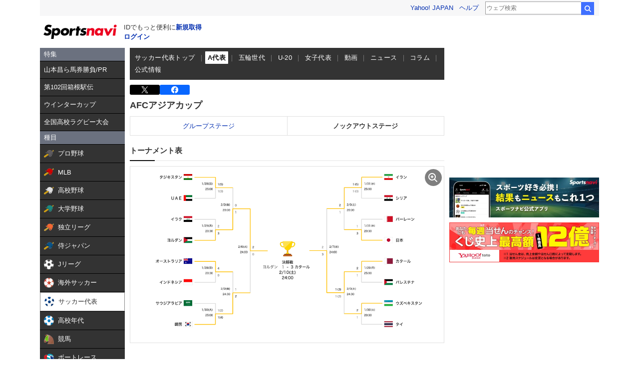

--- FILE ---
content_type: text/html;charset=UTF-8
request_url: https://soccer.yahoo.co.jp/japan/category/men/cups/130/31288
body_size: 22432
content:
<!DOCTYPE html>
<html lang="ja">
<head>
  
  
  <script async src="https://s.yimg.jp/images/ds/yas/ya-1.6.4.min.js"></script>
  <script>
    TLDataContext = {
      ual : {
        pageview : {
          opttype : 'pc',
          content_id : 'japan',
          id_type : 'sports',
          nopv : 'false',
          mtestid : '',
          ss_join_id : '',
          ss_join_id_type : ''
        }
      }
    };

    // YahooAnalytics
    var yaParamLoggingId = '455de628b9d74646a383bef4947230f8';
    var yaParamToken = '37ced58c-4f9f-4725-97a1-572c21a9b7a9';
    window.yacmds = window.yacmds || [];
    window.ya = window.ya || function(){yacmds.push(arguments)};
    ya('init', yaParamLoggingId, yaParamToken);
  </script>
  
  <script async src="https://s.yimg.jp/images/ds/managed/1/managed-ual.min.js?tk=272da066-a2fb-4df1-9658-a6f50440b84f&service=sports"></script>

  <title>サッカー日本代表 - AFCアジアカップ - スポーツナビ</title>
  
      <meta charset="utf-8">
      <meta name="format-detection" content="telephone=no">
      <meta property="og:site_name" content="スポーツナビ">
      <meta property="og:type" content="website">
      <meta property="og:image" content="https://s.yimg.jp/images/sports/all_device/common/ogp/soccer_japan.png">
      <meta property="og:locale" content="ja_JP">
      <meta property="og:url" content="https://soccer.yahoo.co.jp/japan/category/men/cups/130/31288">
      <meta property="fb:app_id" content="215456371901325">
      <meta name="twitter:card" content="summary_large_image">
      <meta name="twitter:site" content="@sn_soccer">
      <meta property="og:title" content="サッカー日本代表 - AFCアジアカップ - スポーツナビ">
      <meta name="description" content="AFCアジアカップ大会ページ。スポーツ総合サイト、スポーツナビ(スポナビ)のサッカー日本代表ページです。最新のニュース､速報、日程、見所、結果、順位、ゴールランキング、選手名鑑情報、プレーオフなどを素早くお届けします。">
      <meta property="og:description" content="AFCアジアカップ大会ページ。スポーツ総合サイト、スポーツナビ(スポナビ)のサッカー日本代表ページです。最新のニュース､速報、日程、見所、結果、順位、ゴールランキング、選手名鑑情報、プレーオフなどを素早くお届けします。">
      <meta name="keywords" content="サッカー日本代表,AFCアジアカップ,大会,試合速報,順位表,トーナメント表">
      
    
  
      <link rel="apple-touch-icon" href="https://s.yimg.jp/images/sportsnavi/common/apple-touch-icon.png">
      <link rel="shortcut icon" href="https://s.yimg.jp/images/sports/common/favicon/favicon.ico">

      <link rel="stylesheet" href="/css/pc/style.css?null"/>
      

      <script type="text/javascript" src="/js/pc/script.js?null"></script>
      
        <script type="text/javascript" src="https://s.yimg.jp/l/jquery/3.5.1/jquery.min.js"></script>
      
    
  <meta name="viewport" content="width=1140">
  <link>
  <script type="text/javascript" src="https://yads.c.yimg.jp/js/yads-async.js"></script>
  
</head>
<body>


  <script type="text/javascript"
          src="https://s.yimg.jp/images/ds/mf/mfclient-2.5.1.min.js#experiment_id=mfn_65771"></script>
  <script>
    (() => {
      window.miffy_initialized = false;
      window.addEventListener('miffyInitialized', (event) => {
        window.miffy_initialized = true;
        if (event.detail && event.detail.bucketId) {
          window.miffy_bucket_id = event.detail.bucketId;
          ya('global', {
            mtestid: event.detail.bucketId
          });
        }

        ya('hit', 'pageview,webPerformance');
      });
      window.sn.sc.Miffy.initMiffy('mfn_65771');
    })();
  </script>



<div class="sc-wrapper">

  <header>
  <h1 class="sc-style--hidden">スポーツナビ</h1>

  <div class="sc-templa">
    
    <iframe id="TEMPLA_MH" style="width: 100%;height: 88px;border-width: 0;vertical-align: bottom;margin: 0 auto 10px;" src="https://s.yimg.jp/images/templa/mhdemg/v2/static_mhd.html"></iframe>
    <script>
      YAHOO = window.YAHOO || {};
      YAHOO.JP = YAHOO.JP || {};
      YAHOO.JP.templa = YAHOO.JP.templa || {};
      YAHOO.JP.templa.param = {
        device_id: 'pc',
        domain: 'sports',
        mh_logo_width: 153,
        mh_logo_height: 30,
        mh_logo_alt: 'スポーツナビ',
        mh_login_done: 'https://soccer.yahoo.co.jp/japan/category/men/cups/130/31288',
        mh_logo_img: '/images/sports/common/logo/spn/l_spn_153_2x.png'
      }
    </script>
    <script defer src="https://s.yimg.jp/images/templa/mhdemg/v2/templa.min.js"></script>
  </div>
  
    
    
    

    
    
    

    
    
    
  

  

</header>

  
  <main role="main" class="sc-content">

    
    

    
    

    
    <div class="sc-leftColumn">
      
      <div><style>.sn-categoryMenu{float:left;width:170px}.sn-categoryMenu__head{background-color:#6b717f;border-bottom:1px solid #000;color:#fff;padding:4px 8px}.sn-categoryMenu__item{background-color:#333;border-bottom:1px solid #000;color:#fff;font-size:13px}.sn-categoryMenu__item a{box-sizing:border-box;display:block;height:100%;padding:8px;width:100%}.sn-categoryMenu__item a:hover{cursor:pointer;text-decoration:none}.sn-categoryMenu__item a:hover p{color:#ffd801}.sn-categoryMenu__item a:hover svg{fill:#ffd801}.sn-categoryMenu__itemText{color:#fff;display:inline-block;vertical-align:middle}.sn-categoryMenu__item--current a{background:#fff;border:1px solid #888;box-sizing:border-box}.sn-categoryMenu__item--current a .sn-categoryMenu__itemText,.sn-categoryMenu__item--current a:hover .sn-categoryMenu__itemText{color:#333}.sn-categoryMenu dl:last-child dd:last-child{border-bottom:none}.sn-categoryMenu .sn-iconEvent{background:url(https://s.yimg.jp/images/sports/all_device/sp/img/ico_menu.png) no-repeat;background-size:20px auto;display:inline-block;height:20px;margin-right:4px;overflow:hidden;text-indent:-9999px;vertical-align:middle;width:20px}.sn-categoryMenu .sn-iconEvent--npb{background-position:0 -160px}.sn-categoryMenu .sn-iconEvent--mlb{background-position:0 -200px}.sn-categoryMenu .sn-iconEvent--hsb{background-position:0 -240px}.sn-categoryMenu .sn-iconEvent--baseballJapan{background-position:0 -280px}.sn-categoryMenu .sn-iconEvent--jleague{background-position:0 -320px}.sn-categoryMenu .sn-iconEvent--ws{background-position:0 -360px}.sn-categoryMenu .sn-iconEvent--soccerJapan{background-position:0 -400px}.sn-categoryMenu .sn-iconEvent--nadeshiko{background-position:0 -440px}.sn-categoryMenu .sn-iconEvent--soccerYouth{background-position:0 -2247px}.sn-categoryMenu .sn-iconEvent--keiba{background-position:0 -480px}.sn-categoryMenu .sn-iconEvent--boatrace{background-position:0 -1358px}.sn-categoryMenu .sn-iconEvent--sumo{background-position:0 -560px}.sn-categoryMenu .sn-iconEvent--figure{background-position:0 -600px}.sn-categoryMenu .sn-iconEvent--curling{background-position:0 -1961px}.sn-categoryMenu .sn-iconEvent--fight{background-position:0 -640px}.sn-categoryMenu .sn-iconEvent--golf{background-position:0 -680px}.sn-categoryMenu .sn-iconEvent--tennis{background-position:0 -720px}.sn-categoryMenu .sn-iconEvent--tabletennis{background-position:0 -1560px}.sn-categoryMenu .sn-iconEvent--f1{background-position:0 -760px}.sn-categoryMenu .sn-iconEvent--volley{background-position:0 -800px}.sn-categoryMenu .sn-iconEvent--rugby{background-position:0 -840px}.sn-categoryMenu .sn-iconEvent--rugbyWcup{background-position:0 -2069px}.sn-categoryMenu .sn-iconEvent--athletic{background-position:0 -880px}.sn-categoryMenu .sn-iconEvent--basket{background-position:0 -920px}.sn-categoryMenu .sn-iconEvent--bleague{background-position:0 -2135px}.sn-categoryMenu .sn-iconEvent--nba{background-position:0 -2171px}.sn-categoryMenu .sn-iconEvent--basketJapan{background-position:0 -2034px}.sn-categoryMenu .sn-iconEvent--basketYouth{background-position:0 -2285px}.sn-categoryMenu .sn-iconEvent--other{background-position:0 -1240px}.sn-categoryMenu .sn-iconEvent--swim{background-position:0 -1480px}.sn-categoryMenu .sn-iconEvent--badminton{background-position:0 -1520px}.sn-categoryMenu .sn-iconEvent--pingpong{background-position:0 -1560px}.sn-categoryMenu .sn-iconEvent--olympic,.sn-categoryMenu .sn-iconEvent--paralympic{background-position:0 -1600px}.sn-categoryMenu .sn-iconEvent--wcup{background-position:0 -1717px}.sn-categoryMenu .sn-iconEvent--video{background-position:0 -1078px}.sn-categoryMenu .sn-iconEvent--news{background-position:0 -998px}.sn-categoryMenu .sn-iconEvent--column{background-position:0 -1158px}.sn-categoryMenu .sn-iconEvent--official{background-position:0 -1758px}.sn-categoryMenu .sn-iconEvent--today{background-position:0 -1120px}.sn-categoryMenu .sn-iconEvent--cast{background-position:0 -1790px}.sn-categoryMenu .sn-iconEvent--toto{background-position:0 -120px}.sn-categoryMenu .sn-iconEvent--do{background-position:0 -40px}.sn-categoryMenu .sn-iconEvent--nfl{background-position:0 -1829px}.sn-categoryMenu .sn-iconEvent--premier12,.sn-categoryMenu .sn-iconEvent--wbc{background-position:0 -1927px}.sn-categoryMenu .sn-iconEvent--baseballUniv{background-position:0 -1898px}.sn-categoryMenu .sn-iconEvent--basketWcup{background-position:0 -2034px}.sn-categoryMenu .sn-iconEvent--ipbl{background-position:0 -2102px}.sn-categoryMenu .sn-iconEvent--external{height:11px;margin:-1px 0 0 5px;width:11px;fill:#fff;background-image:none}.sn-wrapper .sn-main .sn-categoryMenu{display:none}</style>

<nav id="js-categoryMenu" class="sn-categoryMenu" data-ino="id-50099">
  <dl id="feature" class="tracked_mods target_modules ">
    <dt class="sn-categoryMenu__head">特集</dt>
    <dd class="sn-categoryMenu__item">
      <a class="sn-categoryMenu__itemLink" href="https://sports.yahoo.co.jp/contents/20946?=pcmenu" data-ylk="slk:title;" data-cl-params="_cl_link:title;">
        <p class="sn-categoryMenu__itemText">山本昌ら馬券勝負/PR</p>
      </a>
    </dd>
    <dd class="sn-categoryMenu__item">
      <a class="sn-categoryMenu__itemLink" href="https://sports.yahoo.co.jp/contents/16863" data-ylk="slk:title;" data-cl-params="_cl_link:title;">
        <p class="sn-categoryMenu__itemText">第102回箱根駅伝</p>
      </a>
    </dd>
    <dd class="sn-categoryMenu__item">
      <a class="sn-categoryMenu__itemLink" href="https://sports.yahoo.co.jp/basket/wintercup" data-ylk="slk:title;" data-cl-params="_cl_link:title;">
        <p class="sn-categoryMenu__itemText">ウインターカップ</p>
      </a>
    </dd>
    <dd class="sn-categoryMenu__item">
      <a class="sn-categoryMenu__itemLink" href="https://sports.yahoo.co.jp/contents/20634" data-ylk="slk:title;" data-cl-params="_cl_link:title;">
        <p class="sn-categoryMenu__itemText">全国高校ラグビー大会</p>
      </a>
    </dd>
  </dl>
  <dl id="genre" class="tracked_mods target_modules">
    <dt class="sn-categoryMenu__head">種目</dt>
    <dd class="sn-categoryMenu__item">
      <a class="sn-categoryMenu__itemLink" href="https://baseball.yahoo.co.jp/npb/" data-ylk="slk:npb;" data-cl-params="_cl_link:npb;">
        <span class="sn-iconEvent sn-iconEvent--npb" aria-hidden="true"></span>
        <p class="sn-categoryMenu__itemText">プロ野球</p>
      </a>
    </dd>
    <dd class="sn-categoryMenu__item">
      <a class="sn-categoryMenu__itemLink" href="https://baseball.yahoo.co.jp/mlb/" data-ylk="slk:mlb;" data-cl-params="_cl_link:mlb;">
        <span class="sn-iconEvent sn-iconEvent--mlb" aria-hidden="true"></span>
        <p class="sn-categoryMenu__itemText">MLB</p>
      </a>
    </dd>
    <dd class="sn-categoryMenu__item">
      <a class="sn-categoryMenu__itemLink" href="https://baseball.yahoo.co.jp/hsb" data-ylk="slk:hsb;" data-cl-params="_cl_link:hsb;">
        <span class="sn-iconEvent sn-iconEvent--hsb" aria-hidden="true"></span>
        <p class="sn-categoryMenu__itemText">高校野球</p>
      </a>
    </dd>
    <dd class="sn-categoryMenu__item">
      <a class="sn-categoryMenu__itemLink" href="https://baseball.yahoo.co.jp/baseball_univ/" data-ylk="slk:bb_univ;" data-cl-params="_cl_link:bb_univ;">
        <span class="sn-iconEvent sn-iconEvent--baseballUniv" aria-hidden="true"></span>
        <p class="sn-categoryMenu__itemText">大学野球</p>
      </a>
    </dd>
    <dd class="sn-categoryMenu__item">
      <a class="sn-categoryMenu__itemLink" href="https://baseball.yahoo.co.jp/ipbl/" data-ylk="slk:ipbl;" data-cl-params="_cl_link:ipbl;">
        <span class="sn-iconEvent sn-iconEvent--ipbl" aria-hidden="true"></span>
        <p class="sn-categoryMenu__itemText">独立リーグ</p>
      </a>
    </dd>
    <dd class="sn-categoryMenu__item">
      <a class="sn-categoryMenu__itemLink" href="https://baseball.yahoo.co.jp/japan/" data-ylk="slk:sm_japan;" data-cl-params="_cl_link:sm_japan;">
        <span class="sn-iconEvent sn-iconEvent--baseballJapan" aria-hidden="true"></span>
        <p class="sn-categoryMenu__itemText">侍ジャパン</p>
      </a>
    </dd>
    <dd class="sn-categoryMenu__item">
      <a class="sn-categoryMenu__itemLink" href="https://soccer.yahoo.co.jp/jleague/" data-ylk="slk:jleague;" data-cl-params="_cl_link:jleague;">
        <span class="sn-iconEvent sn-iconEvent--jleague" aria-hidden="true"></span>
        <p class="sn-categoryMenu__itemText">Jリーグ</p>
      </a>
    </dd>
    <dd class="sn-categoryMenu__item">
      <a class="sn-categoryMenu__itemLink" href="https://soccer.yahoo.co.jp/ws/" data-ylk="slk:ws;" data-cl-params="_cl_link:ws;">
        <span class="sn-iconEvent sn-iconEvent--ws" aria-hidden="true"></span>
        <p class="sn-categoryMenu__itemText">海外サッカー</p>
      </a>
    </dd>
    <dd class="sn-categoryMenu__item">
      <a class="sn-categoryMenu__itemLink" href="https://soccer.yahoo.co.jp/japan/" data-ylk="slk:sc_japan;" data-cl-params="_cl_link:sc_japan;">
        <span class="sn-iconEvent sn-iconEvent--soccerJapan" aria-hidden="true"></span>
        <p class="sn-categoryMenu__itemText">サッカー代表</p>
      </a>
    </dd>
    <dd class="sn-categoryMenu__item">
      <a class="sn-categoryMenu__itemLink" href="https://soccer.yahoo.co.jp/youth/" data-ylk="slk:sc_youth;" data-cl-params="_cl_link:sc_youth;">
        <span class="sn-iconEvent sn-iconEvent--soccerYouth" aria-hidden="true"></span>
        <p class="sn-categoryMenu__itemText">高校年代</p>
      </a>
    </dd>
    <dd class="sn-categoryMenu__item">
      <a class="sn-categoryMenu__itemLink" href="https://sports.yahoo.co.jp/keiba/" data-ylk="slk:keiba;" data-cl-params="_cl_link:keiba;">
        <span class="sn-iconEvent sn-iconEvent--keiba" aria-hidden="true"></span>
        <p class="sn-categoryMenu__itemText">競馬</p>
      </a>
    </dd>
    <dd class="sn-categoryMenu__item">
      <a class="sn-categoryMenu__itemLink" href="https://sports.yahoo.co.jp/boatrace/" data-ylk="slk:boatrace;" data-cl-params="_cl_link:boatrace;">
        <span class="sn-iconEvent sn-iconEvent--boatrace" aria-hidden="true"></span>
        <p class="sn-categoryMenu__itemText">ボートレース</p>
      </a>
    </dd>
    <dd class="sn-categoryMenu__item">
      <a class="sn-categoryMenu__itemLink" href="https://sports.yahoo.co.jp/sumo/" data-ylk="slk:sumo;" data-cl-params="_cl_link:sumo;">
        <span class="sn-iconEvent sn-iconEvent--sumo" aria-hidden="true"></span>
        <p class="sn-categoryMenu__itemText">大相撲</p>
      </a>
    </dd>
    <dd class="sn-categoryMenu__item">
      <a class="sn-categoryMenu__itemLink" href="https://sports.yahoo.co.jp/figureskate/" data-ylk="slk:figure;" data-cl-params="_cl_link:figure;">
        <span class="sn-iconEvent sn-iconEvent--figure" aria-hidden="true"></span>
        <p class="sn-categoryMenu__itemText">フィギュア</p>
      </a>
    </dd>
    <dd class="sn-categoryMenu__item">
      <a class="sn-categoryMenu__itemLink" href="https://sports.yahoo.co.jp/curling/" data-ylk="slk:curling;" data-cl-params="_cl_link:curling;">
        <span class="sn-iconEvent sn-iconEvent--curling" aria-hidden="true"></span>
        <p class="sn-categoryMenu__itemText">カーリング</p>
      </a>
    </dd>
    <dd class="sn-categoryMenu__item">
      <a class="sn-categoryMenu__itemLink" href="https://sports.yahoo.co.jp/fight/" data-ylk="slk:fight;" data-cl-params="_cl_link:fight;">
        <span class="sn-iconEvent sn-iconEvent--fight" aria-hidden="true"></span>
        <p class="sn-categoryMenu__itemText">格闘技</p>
      </a>
    </dd>
    <dd class="sn-categoryMenu__item">
      <a class="sn-categoryMenu__itemLink" href="https://sports.yahoo.co.jp/golf/" data-ylk="slk:golf;" data-cl-params="_cl_link:golf;">
        <span class="sn-iconEvent sn-iconEvent--golf" aria-hidden="true"></span>
        <p class="sn-categoryMenu__itemText">ゴルフ</p>
      </a>
    </dd>
    <dd class="sn-categoryMenu__item">
      <a class="sn-categoryMenu__itemLink" href="https://sports.yahoo.co.jp/tennis/" data-ylk="slk:tennis;" data-cl-params="_cl_link:tennis;">
        <span class="sn-iconEvent sn-iconEvent--tennis" aria-hidden="true"></span>
        <p class="sn-categoryMenu__itemText">テニス</p>
      </a>
    </dd>
    <dd class="sn-categoryMenu__item">
      <a class="sn-categoryMenu__itemLink" href="https://sports.yahoo.co.jp/tabletennis/" data-ylk="slk:tabletennis;" data-cl-params="_cl_link:tabletennis;">
        <span class="sn-iconEvent sn-iconEvent--tabletennis" aria-hidden="true"></span>
        <p class="sn-categoryMenu__itemText">卓球</p>
      </a>
    </dd>
     <dd class="sn-categoryMenu__item">
      <a class="sn-categoryMenu__itemLink" href="https://sports.yahoo.co.jp/badminton/" data-ylk="slk:badminton;" data-cl-params="_cl_link:badminton;">
        <span class="sn-iconEvent sn-iconEvent--badminton" aria-hidden="true"></span>
        <p class="sn-categoryMenu__itemText">バドミントン</p>
      </a>
    </dd>
    <dd class="sn-categoryMenu__item">
      <a class="sn-categoryMenu__itemLink" href="https://sports.yahoo.co.jp/f1/" data-ylk="slk:f1;" data-cl-params="_cl_link:f1;">
        <span class="sn-iconEvent sn-iconEvent--f1" aria-hidden="true"></span>
        <p class="sn-categoryMenu__itemText">F1</p>
      </a>
    </dd>
    <dd class="sn-categoryMenu__item">
      <a class="sn-categoryMenu__itemLink" href="https://sports.yahoo.co.jp/volley/" data-ylk="slk:volley;" data-cl-params="_cl_link:volley;">
        <span class="sn-iconEvent sn-iconEvent--volley" aria-hidden="true"></span>
        <p class="sn-categoryMenu__itemText">バレーボール</p>
      </a>
    </dd>
    <dd class="sn-categoryMenu__item">
      <a class="sn-categoryMenu__itemLink" href="https://sports.yahoo.co.jp/rugby/" data-ylk="slk:rugby;" data-cl-params="_cl_link:rugby;">
        <span class="sn-iconEvent sn-iconEvent--rugby" aria-hidden="true"></span>
        <p class="sn-categoryMenu__itemText">ラグビー</p>
      </a>
    </dd>
    <dd class="sn-categoryMenu__item">
      <a class="sn-categoryMenu__itemLink" href="https://sports.yahoo.co.jp/athletic/" data-ylk="slk:athletic;" data-cl-params="_cl_link:athletic;">
        <span class="sn-iconEvent sn-iconEvent--athletic" aria-hidden="true"></span>
        <p class="sn-categoryMenu__itemText">陸上</p>
      </a>
    </dd>
    <dd class="sn-categoryMenu__item">
      <a class="sn-categoryMenu__itemLink" href="https://sports.yahoo.co.jp/basket/bleague" data-ylk="slk:bleague;" data-cl-params="_cl_link:bleague;">
        <span class="sn-iconEvent sn-iconEvent--bleague" aria-hidden="true"></span>
        <p class="sn-categoryMenu__itemText">Bリーグ</p>
      </a>
    </dd>
    <dd class="sn-categoryMenu__item">
      <a class="sn-categoryMenu__itemLink" href="https://sports.yahoo.co.jp/basket/nba" data-ylk="slk:nba;" data-cl-params="_cl_link:nba;">
        <span class="sn-iconEvent sn-iconEvent--nba" aria-hidden="true"></span>
        <p class="sn-categoryMenu__itemText">NBA</p>
      </a>
    </dd>
    <dd class="sn-categoryMenu__item">
      <a class="sn-categoryMenu__itemLink" href="https://sports.yahoo.co.jp/basket/japan" data-ylk="slk:basket_japan;" data-cl-params="_cl_link:basket_japan;">
        <span class="sn-iconEvent sn-iconEvent--basketJapan" aria-hidden="true"></span>
        <p class="sn-categoryMenu__itemText">バスケ代表</p>
      </a>
    </dd>
        <dd class="sn-categoryMenu__item">
      <a class="sn-categoryMenu__itemLink" href="https://sports.yahoo.co.jp/basket/youth" data-ylk="slk:basket_youth;" data-cl-params="_cl_link:basket_youth;">
        <span class="sn-iconEvent sn-iconEvent--basketYouth" aria-hidden="true"></span>
        <p class="sn-categoryMenu__itemText">学生バスケ</p>
      </a>
    </dd>
    <dd class="sn-categoryMenu__item">
      <a class="sn-categoryMenu__itemLink" href="https://nfljapan.com/" target="_blank" data-ylk="slk:nfl;" data-cl-params="_cl_link:nfl;">
        <span class="sn-iconEvent sn-iconEvent--nfl" aria-hidden="true"></span>
        <p class="sn-categoryMenu__itemText">NFL<span class=""><svg class="sn-iconEvent sn-iconEvent--external" width="11" height="11" viewBox="0 0 36 36" fill="none" xmlns="http://www.w3.org/2000/svg" aria-hidden="true"><g><path d="M29.1702 31C29.1702 31.55 28.7175 32 28.1643 32H5.02934C4.47611 32 4.02347 31.55 4.02347 31V5C4.02347 4.45 4.47611 4 5.02934 4H28.1643C28.7175 4 29.1702 4.45 29.1702 5V8H33.1936V4C33.1936 1.79 31.3931 0 29.1702 0H4.02347C1.8005 0 0 1.79 0 4V32C0 34.21 1.8005 36 4.02347 36H29.1702C31.3931 36 33.1936 34.21 33.1936 32V28H29.1702V31Z"></path><path d="M35.8592 17.65L28.5968 10.43C27.8122 9.64997 26.5348 9.64997 25.7502 10.43C24.9656 11.21 24.9656 12.48 25.7502 13.26L28.5063 16H18.1056C16.9992 16 16.0939 16.9 16.0939 18C16.0939 19.1 16.9992 20 18.1056 20H28.4962L25.7301 22.75C24.9455 23.53 24.9455 24.79 25.7301 25.57C26.5147 26.35 27.7821 26.35 28.5666 25.57L33.3445 20.82L33.3546 20.83L35.8391 18.36C36.0503 18.16 36.0503 17.84 35.8592 17.65Z"></path></g></svg></span></p>
      </a>
    </dd>
    <dd class="sn-categoryMenu__item">
      <a class="sn-categoryMenu__itemLink" href="https://sports.yahoo.co.jp/other/" data-ylk="slk:other;" data-cl-params="_cl_link:other;">
        <span class="sn-iconEvent sn-iconEvent--other" aria-hidden="true"></span>
        <p class="sn-categoryMenu__itemText">他競技</p>
      </a>
    </dd>
    <dd class="sn-categoryMenu__item">
      <a class="sn-categoryMenu__itemLink" href="https://sports.yahoo.co.jp/dosports/" data-ylk="slk:dosports;" data-cl-params="_cl_link:dosports;">
        <span class="sn-iconEvent sn-iconEvent--do" aria-hidden="true"></span>
        <p class="sn-categoryMenu__itemText">Doスポーツ</p>
      </a>
    </dd>
  </dl>
  <dl id="service" class="tracked_mods target_modules">
    <dt class="sn-categoryMenu__head">サービス</dt>
    <dd class="sn-categoryMenu__item">
      <a class="sn-categoryMenu__itemLink" href="https://toto.yahoo.co.jp/" target="_blank" data-ylk="slk:toto;" data-cl-params="_cl_link:toto;">
        <span class="sn-iconEvent sn-iconEvent--toto" aria-hidden="true"></span>
        <p class="sn-categoryMenu__itemText">toto</p>
      </a>
    </dd>
  </dl>
  <dl id="left_cont" class="tracked_mods target_modules">
    <dt class="sn-categoryMenu__head">コンテンツ</dt>
    <dd class="sn-categoryMenu__item">
      <a class="sn-categoryMenu__itemLink" href="https://sports.yahoo.co.jp/list/video" data-ylk="slk:video;" data-cl-params="_cl_link:video;">
        <span class="sn-iconEvent sn-iconEvent--video" aria-hidden="true"></span>
        <p class="sn-categoryMenu__itemText">動画</p>
      </a>
    </dd>
    <dd class="sn-categoryMenu__item">
      <a class="sn-categoryMenu__itemLink" href="https://sports.yahoo.co.jp/list/news" data-ylk="slk:news;" data-cl-params="_cl_link:news;">
        <span class="sn-iconEvent sn-iconEvent--news" aria-hidden="true"></span>
        <p class="sn-categoryMenu__itemText">ニュース</p>
      </a>
    </dd>
    <dd class="sn-categoryMenu__item">
      <a class="sn-categoryMenu__itemLink" href="https://sports.yahoo.co.jp/list/column" data-ylk="slk:column;" data-cl-params="_cl_link:column;">
        <span class="sn-iconEvent sn-iconEvent--column" aria-hidden="true"></span>
        <p class="sn-categoryMenu__itemText">コラム</p>
      </a>
    </dd>
    <dd class="sn-categoryMenu__item">
      <a class="sn-categoryMenu__itemLink" href="https://sports.yahoo.co.jp/list/official" data-ylk="slk:official;" data-cl-params="_cl_link:official;">
        <span class="sn-iconEvent sn-iconEvent--official" aria-hidden="true"></span>
        <p class="sn-categoryMenu__itemText">公式情報</p>
      </a>
    </dd>
    <dd class="sn-categoryMenu__item">
      <a class="sn-categoryMenu__itemLink" href="https://sports.yahoo.co.jp/livestream" data-ylk="slk:live;" data-cl-params="_cl_link:live;">
        <span class="sn-iconEvent sn-iconEvent--cast" aria-hidden="true"></span>
        <p class="sn-categoryMenu__itemText">ライブ配信</p>
      </a>
    </dd>
    <dd class="sn-categoryMenu__item">
      <a class="sn-categoryMenu__itemLink" href="https://sports.yahoo.co.jp/schedule" data-ylk="slk:schedule;" data-cl-params="_cl_link:schedule;">
        <span class="sn-iconEvent sn-iconEvent--today" aria-hidden="true"></span>
        <p class="sn-categoryMenu__itemText">今日の予定</p>
      </a>
    </dd>
  </dl>
</nav>
<script>
(function(){
  var compe = '';
  var compe_list = [
    {"path": "https://sports.yahoo.co.jp/list/video", "name": "動画"},
    {"path": "https://sports.yahoo.co.jp/list/news", "name": "ニュース"},
    {"path": "https://sports.yahoo.co.jp/list/column", "name": "コラム"},
    {"path": "https://sports.yahoo.co.jp/list/official", "name": "公式情報"},
    {"path": "/npb", "name": "プロ野球"},
    {"path": "/draft", "name": "プロ野球"},
    {"path": "/mlb", "name": "MLB"},
    {"path": "/hsb", "name": "高校野球"},
    {"path": "/baseball_univ", "name": "大学野球"},
    {"path": "/ipbl", "name": "独立リーグ"},
    {"path": "https://baseball.yahoo.co.jp/japan", "name": "侍ジャパン"},
    {"path": "https://sports.yahoo.co.jp/list/video/baseball_japan", "name": "侍ジャパン"},
    {"path": "https://sports.yahoo.co.jp/list/news/baseball_japan", "name": "侍ジャパン"},
    {"path": "https://sports.yahoo.co.jp/list/column/baseball_japan", "name": "侍ジャパン"},
    {"path": "https://sports.yahoo.co.jp/list/official/baseball_japan", "name": "侍ジャパン"},
    {"path": "/jleague", "name": "Jリーグ"},
    {"path": "/ws", "name": "海外サッカー"},
    {"path": "https://soccer.yahoo.co.jp/japan", "name": "サッカー代表"},
    {"path": "https://sports.yahoo.co.jp/list/video/japan", "name": "サッカー代表"},
    {"path": "https://sports.yahoo.co.jp/list/news/japan", "name": "サッカー代表"},
    {"path": "https://sports.yahoo.co.jp/list/column/japan", "name": "サッカー代表"},
    {"path": "https://sports.yahoo.co.jp/list/official/japan", "name": "サッカー代表"},
    {"path": "/youth", "name": "高校年代"},
    {"path": "https://sports.yahoo.co.jp/list/video/sc_youth", "name": "高校年代"},
    {"path": "https://sports.yahoo.co.jp/list/news/sc_youth", "name": "高校年代"},
    {"path": "https://sports.yahoo.co.jp/list/column/sc_youth", "name": "高校年代"},
    {"path": "https://sports.yahoo.co.jp/list/official/sc_youth", "name": "高校年代"},
    {"path": "/keiba", "name": "競馬"},
    {"path": "/boatrace", "name": "ボートレース"},
    {"path": "/sumo", "name": "大相撲"},
    {"path": "/figureskate", "name": "フィギュア"},
    {"path": "/curling", "name": "カーリング"},
    {"path": "/fight", "name": "格闘技"},
    {"path": "/golf", "name": "ゴルフ"},
    {"path": "/tennis", "name": "テニス"},
    {"path": "/tabletennis", "name": "卓球"},
    {"path": "/badminton", "name": "バドミントン"},
    {"path": "/f1", "name": "F1"},
    {"path": "/volley", "name": "バレーボール"},
    {"path": "/rugby", "name": "ラグビー"},
    {"path": "/athletic", "name": "陸上"},
    {"path": "/bleague", "name": "Bリーグ"},
    {"path": "/nba", "name": "NBA"},
    {"path": "/basket/japan", "name": "バスケ代表"},
    {"path": "/basket/youth", "name": "学生バスケ"},
    {"path": "https://sports.yahoo.co.jp/list/video/basket_youth", "name": "学生バスケ"},
    {"path": "https://sports.yahoo.co.jp/list/news/basket_youth", "name": "学生バスケ"},
    {"path": "https://sports.yahoo.co.jp/list/column/basket_youth", "name": "学生バスケ"},
    {"path": "https://sports.yahoo.co.jp/list/official/basket_youth", "name": "学生バスケ"},
    {"path": "/other", "name": "他競技"},
    {"path": "https://dosports.yahoo-net.jp", "name": "Doスポーツ"},
    {"path": "/dosports", "name": "Doスポーツ"},
    {"path": "/livestream", "name": "ライブ配信"},
    {"path": "https://sports.yahoo.co.jp/schedule", "name": "今日の予定"}
  ];
  var url = location.href;
  compe_list.forEach(function(element) {
    if(~url.indexOf(element.path)){
      compe = element.name;
    }
  });
  var categoryMenu = document.getElementById('js-categoryMenu');
  var dls = categoryMenu.getElementsByTagName('dl');
  for (var i = 0; i < dls.length; i++) {
    var dds = dls[i].getElementsByTagName('dd');
    for (var j = 0; j < dds.length; j++) {
      var p = dds[j].getElementsByTagName('p');
      if (typeof p[0] === "undefined") {
        continue;
      }
      if (p[0].textContent === compe) {
        dds[j].classList.add("sn-categoryMenu__item--current");
      }
    }
  }
})();
</script>
</div>
    </div>
    

    
    <div class="sc-centerColumn">
      
      
  <section class="sc-modCommon02 sc-msSupport">
    <h2 class="sc-msSupport__title">
      ご利用のブラウザ（Internet Explorer）は、2022年6月にユーザーサポートを終了いたします。
      終了後、スポーツナビの一部のページは、Internet ExplorerからMicrosoft Edgeにリダイレクトされます。
    </h2>
    <p class="sc-msSupport__text">Microsoft Edgeや別のブラウザをご利用いただきますようお願いいたします。</p>
  </section>

      

      
      
  
  <noscript>
    <section class="sc-modCommon02">
      <div class="sc-jsOff">
        <h2 class="sc-jsOff__title">現在JavaScriptが無効です。</h2>
        <p class="sc-jsOff__text">
          スポーツナビのすべての機能を利用するためには、JavaScriptの設定を有効にしてください。<br>
          JavaScriptを有効にする方法については「<a href="https://support.yahoo-net.jp/noscript">JavaScriptの設定方法</a>」をご覧ください。</p>
      </div>
    </section>
  </noscript>
  

      

      
      
      

      
      
      

      
    
    
    

    
        
      
      <div data-ino-key="pc_subnavi_sc_jleague">
<style>
@charset "UTF-8";
[data-ino="id-57189"] .subNav {
  padding-left: 10px;
  font-size: 12px;
  background-color: #eeeef0;
}
[data-ino="id-57189"] .subNav::after {
  content: "";
  display: block;
  clear: both;
}
[data-ino="id-57189"] .subNav .subNav__item {
  float: left;
  line-height: 28px;
  color: #333;
}
[data-ino="id-57189"] .subNav .subNav__item::after {
  content: "｜";
  display: inline-block;
  margin-right: 1px;
}
[data-ino="id-57189"] .subNav .subNav__item--current a {
  color: #333;
  font-weight: bold;
}
[data-ino="id-57189"] .subNav .subNav__item:last-child::after {
  display: none;
}
[data-ino="id-57189"] .subNav .subNav__item .noLink {
  color: #999;
}
[data-ino="id-57189"] .subNav .subNav__item a .sn-icon--externalSite {
  fill: #022eb0;
  margin-left: 5px;
  position: relative;
  top: 1px;
}
[data-ino="id-57189"] .subNav .subNav__item a:visited .sn-icon--externalSite {
  fill: #9471a5;
}

div[class*=-centerColumn] .sn-style--w950 {
  width: auto;
}
div[class*=-centerColumn] [data-ino="id-57189"]#subnav .subNav {
  display: -webkit-box;
  display: flex;
  flex-wrap: wrap;
  row-gap: 5px;
  padding: 8px 5px;
  margin: 0 0 10px;
  line-height: 24px;
  background: #333;
  -webkit-font-feature-settings: "palt";
  font-feature-settings: "palt";
  letter-spacing: 0.4px;
}
div[class*=-centerColumn] [data-ino="id-57189"]#subnav .subNav__item {
  margin: 0;
  height: 24px;
  line-height: 24px;
  font-size: 13px;
  color: #fff;
}
div[class*=-centerColumn] [data-ino="id-57189"]#subnav .subNav__item a {
  padding: 5px;
  color: #fff;
  line-height: 24px;
}
div[class*=-centerColumn] [data-ino="id-57189"]#subnav .subNav__item a .sn-icon--externalSite {
  fill: #fff;
  margin-left: 5px;
  position: relative;
  top: 1px;
}
div[class*=-centerColumn] [data-ino="id-57189"]#subnav .subNav__item a:hover {
  color: #ffd801;
  text-decoration: none;
}
div[class*=-centerColumn] [data-ino="id-57189"]#subnav .subNav__item a:hover .sn-icon--externalSite {
  fill: #ffd801;
}
div[class*=-centerColumn] [data-ino="id-57189"]#subnav .subNav__item a:visited {
  color: #fff;
}
div[class*=-centerColumn] [data-ino="id-57189"]#subnav .subNav__item a:visited .sn-icon--externalSite {
  fill: #fff;
}
div[class*=-centerColumn] [data-ino="id-57189"]#subnav .subNav__item a:visited:hover {
  color: #ffd801;
}
div[class*=-centerColumn] [data-ino="id-57189"]#subnav .subNav__item a:visited:hover .sn-icon--externalSite {
  fill: #ffd801;
}
div[class*=-centerColumn] [data-ino="id-57189"]#subnav .subNav__item span {
  padding: 5px;
  line-height: 24px;
}
div[class*=-centerColumn] [data-ino="id-57189"]#subnav .subNav__item:after {
  margin: 0 1px;
  color: #888;
}
div[class*=-centerColumn] [data-ino="id-57189"]#subnav .subNav__item--current a {
  background: #fff;
  color: #111;
  border-radius: 1px;
  display: inline;
}
div[class*=-centerColumn] [data-ino="id-57189"]#subnav .subNav__item--current a:hover {
  color: #111;
}
div[class*=-centerColumn] [data-ino="id-57189"]#subnav .subNav__item--current a:visited {
  color: #111;
}
div[class*=-centerColumn] [data-ino="id-57189"]#subnav .subNav__item--current a:visited:hover {
  color: #111;
}</style><div id="subnav" class="sn-style--w950 tracked_mods target_modules" data-ino="id-57189">
  <ul class="subNav clearfix" id="js-subNav--57189">
      <li class="subNav__item" data-check-current="https://soccer.yahoo.co.jp/japan/"><a href="https://soccer.yahoo.co.jp/japan/">サッカー代表トップ</a></li>
      <li class="subNav__item" data-check-current="https://soccer.yahoo.co.jp/japan/category/men/teams/142/schedule" data-add-url="https://soccer.yahoo.co.jp/japan/category/men/"><a href="https://soccer.yahoo.co.jp/japan/category/men/teams/142/schedule">A代表</a></li>
      <li class="subNav__item" data-check-current="https://soccer.yahoo.co.jp/japan/category/u_men/teams/141/schedule" data-add-url="https://soccer.yahoo.co.jp/japan/category/u_men/"><a href="https://soccer.yahoo.co.jp/japan/category/u_men/teams/141/schedule">五輪世代</a></li>
      <li class="subNav__item" data-check-current="https://soccer.yahoo.co.jp/japan/category/u20_men/teams/145/schedule" data-add-url="https://soccer.yahoo.co.jp/japan/category/u20_men/"><a href="https://soccer.yahoo.co.jp/japan/category/u20_men/teams/145/schedule">U-20</a></li>
      <li class="subNav__item" data-check-current="https://soccer.yahoo.co.jp/japan/category/women/teams/139/schedule" data-add-url="https://soccer.yahoo.co.jp/japan/category/women/"><a href="https://soccer.yahoo.co.jp/japan/category/women/teams/139/schedule">女子代表</a></li>
      <li class="subNav__item" data-check-current="https://sports.yahoo.co.jp/list/video/soccer_japan?genre=soccer_japan"><a href="https://sports.yahoo.co.jp/list/video/soccer_japan?genre=soccer_japan">動画</a></li>
      <li class="subNav__item" data-check-current="https://sports.yahoo.co.jp/list/news/soccer_japan?genre=soccer_japan"><a href="https://sports.yahoo.co.jp/list/news/soccer_japan?genre=soccer_japan">ニュース</a></li>
      <li class="subNav__item" data-check-current="https://sports.yahoo.co.jp/list/column/soccer_japan?genre=soccer_japan" data-add-url="https://sports.yahoo.co.jp/column/detail"><a href="https://sports.yahoo.co.jp/list/column/soccer_japan?genre=soccer_japan">コラム</a></li>
      <li class="subNav__item" data-check-current="https://sports.yahoo.co.jp/list/official/soccer_japan?genre=soccer_japan" data-add-url="https://sports.yahoo.co.jp/official/detail"><a href="https://sports.yahoo.co.jp/list/official/soccer_japan?genre=soccer_japan">公式情報</a></li>
  </ul>
</div>
<script type="text/javascript">
(function() {
  const nav = document.getElementById('js-subNav--57189');
  const list = nav.querySelectorAll('.subNav__item');
  const pageUrl = location.href;

  for (var i = 0; i < list.length; i++) {
    const url = list[i].getAttribute('data-check-current');
    if (url !== null && pageUrl.indexOf(url) === 0) {
      const current = nav.querySelectorAll('.subNav__item--current')
      for (var j = 0; j < current.length; j++) {
        current[j].classList.remove('subNav__item--current');
      }
      list[i].classList.add('subNav__item--current');
    }
  };

  for (var i = 0; i < list.length; i++) {
    const addUrl = list[i].getAttribute('data-add-url');
    const addUrlItem = addUrl ? addUrl.split(',') : []
    if(addUrlItem.length > 0){
      for (var l = 0; l < addUrlItem.length; l++) {
        if (pageUrl.indexOf(addUrlItem[l]) === 0) {
          const current = nav.querySelectorAll('.subNav__item--current')
          for (var j = 0; j < current.length; j++) {
            current[j].classList.remove('subNav__item--current');
          }
          list[i].classList.add('subNav__item--current');
        }
      }
    }
  };

  const firstItem = nav.querySelector('li:first-child');
  const firstItemUrl = firstItem.getAttribute('data-check-current');
  const urlLast = pageUrl.slice(-1);
  const urlPattern = searchUrl(urlLast);

  function searchUrl(e) {
    if ( e === '/' ) {
      return pageUrl.slice( 0, -1);
    } else {
      return pageUrl + '/';
    }
  }

  if (firstItemUrl === pageUrl || firstItemUrl === urlPattern){
    firstItem.classList.add('subNav__item--current');
  } else {
    firstItem.classList.remove('subNav__item--current');
  }

}());
</script>
</div>
      
    
        
      
      
      
    
    

    
    
<style>
[data-ino="id-19627"].sn-modCommon02 {
  margin-bottom: 10px;
}
[data-ino="id-19627"] .sn-style--hidden {
  display: none;
}
[data-ino="id-19627"] .sn-sns {
  display: -webkit-box;
  display: flex;
  gap: 5px;
}
[data-ino="id-19627"] .sn-sns__item {
  height: 20px;
  border-radius: 3px;
}
[data-ino="id-19627"] .sn-sns__item--x {
  background: #000;
}
[data-ino="id-19627"] .sn-sns__item--x:hover {
  background-color: rgba(0, 0, 0, 0.8);
}
[data-ino="id-19627"] .sn-sns__item--x .sn-sns__link {
  background-image: url("[data-uri]");
}
[data-ino="id-19627"] .sn-sns__item--facebook {
  background: #0866ff;
}
[data-ino="id-19627"] .sn-sns__item--facebook:hover {
  background-color: rgba(8, 102, 255, 0.8);
}
[data-ino="id-19627"] .sn-sns__item--facebook .sn-sns__link {
  background-image: url("[data-uri]");
}
[data-ino="id-19627"] .sn-sns__link {
  display: block;
  width: 60px;
  height: 20px;
  background-position: 50%;
  background-repeat: no-repeat;
  background-size: 18px;
}</style><aside id="snsbtn" class="sn-modSns sn-modCommon02 target_modules" data-ino="id-19627">
  <ul class="sn-sns">
    <li class="sn-sns__item sn-sns__item--x">
        <a class="sn-sns__link" href="https://twitter.com/intent/tweet?text=%E6%A0%BC%E9%97%98%E6%8A%80%20-%20%E3%82%B9%E3%83%9D%E3%83%BC%E3%83%84%E3%83%8A%E3%83%93&amp;url=https%3A%2F%2Fsports.yahoo.co.jp%2Ffight%2F" target="_blank" aria-label="このページをポスト">
          <span class="sn-style--hidden">Xボタン</span>
        </a>
    </li>
    <li class="sn-sns__item sn-sns__item--facebook">
      <a class="sn-sns__link" href="https://www.facebook.com/sharer/sharer.php?u=https%3A%2F%2Fsports.yahoo.co.jp%2Ffight%2F" target="_blank" aria-label="このページをフェイスブックでシェア">
        <span class="sn-style--hidden">シェアボタン</span>
      </a>
    </li>
  </ul>
</aside>

<script>
(function(){
  var url = encodeURI(location.href),
      title = encodeURI(document.title),
      dom = document.getElementById('snsbtn');
  dom.querySelector('.sn-sns__item--x a').href = 'https://twitter.com/intent/tweet?text='+title+'&url='+url;
  dom.querySelector('.sn-sns__item--facebook a').href = 'https://www.facebook.com/sharer/sharer.php?u='+url;
})()
</script>

    

    
    
  
    <section class="sc-modCommon02">
      <header class="sc-title02">
        <h2 class="sc-title02__title">AFCアジアカップ</h2>
      </header>
    </section>
  

    

    
    
  <section class="sc-modCommon02">
    <div class="sc-menuWhite">
      <ul class="sc-menuWhite__list">
        <li class="sc-menuWhite__item">
          <a class="sc-menuWhite__text"
             href="31287">グループステージ</a>
        </li>
        <li class="sc-menuWhite__item sc-menuWhite__item--current">
          <a class="sc-menuWhite__text"
             href="31288">ノックアウトステージ</a>
        </li>
      </ul>
    </div>
    
      
    
  </section>

    

    
    
  
    
  

    

    
    
      
      <section class="sc-modCommon01">
        <header class="sc-head01">
          <h2 class="sc-head01__title">トーナメント表</h2>
        </header>
        <div class="sc-tournament">
          <button id="clicButton" class="sc-tournament__button sc-tournament__button--expansion"></button>
          <div class="sc-tournament__wrapper sc-tournament__wrapper--exBg">
          <img id="js-tournament__img" class="sc-tournament__img" src="https://sports-soccer.west.edge.storage-yahoo.jp/japan/images/tournament/31288.png" alt="AFCアジアカップのトーナメント表"/>
        </div>
        <link rel="stylesheet" href="https://s.yimg.jp/images/sports/all_device/pc/css/tournament/viewer.min.css">
        <script src="https://s.yimg.jp/images/sports/all_device/pc/js/tournament/viewer.min.js"></script>
        <script>
          const img = document.getElementById('js-tournament__img');
          const viewer = new Viewer(img, {
              container: '.sc-tournament__wrapper', //ビューワーの生成位置。デフォルトはbody直下
              title: false, //画像のタイトルの表示
              backdrop: true, //背景オーバーレイの表示
              button: true, //閉じるボタンの表示
              navbar: false, //画像のサムネイルの表示
              toolbar: true, //拡大・縮小などの操作ボタンの表示
              navbar: 0, //画像のサムネイルの表示
              tooltip: 0, //拡大率・縮小率の表示
              initialX: 0, 		/* コンテンツ表示の初期横位置 */
              backdrop: 'static',
              transition: false,
              viewed() {
                  this.viewer.zoomTo(0.5);
              }
          });
        </script>
      </section>
      
    
    

    
    
    


    
    
    <div id="schedule" class="target_modules">
      <section class="sc-modCommon01">
        
        <header class="sc-head01">
          <h2 class="sc-head01__title">日程・結果</h2>
        </header>

        
        <table class="sc-tableGame sc-tableGame__note" cellspacing="0" cellpadding="0" border="0">
          <thead>
            <tr>
              <th class="sc-tableGame__head sc-tableGame__head--date" scope="col">日時</th>
              <th class="sc-tableGame__head sc-tableGame__head--category" scope="col">種別</th>
              <th class="sc-tableGame__head sc-tableGame__head--teamHome" scope="col">ホーム</th>
              <th class="sc-tableGame__head sc-tableGame__head--score" scope="col">スコア</th>
              <th class="sc-tableGame__head sc-tableGame__head--teamAway" scope="col">アウェイ</th>
              <th class="sc-tableGame__head sc-tableGame__head--venue" scope="col">試合会場</th>
            </tr>
          </thead>
          <tbody>
          
            <tr>
              <td class="sc-tableGame__data sc-tableGame__data--date" rowspan="2">
                
    2024
    <br>
    1/28（日）
    <br>
    20:30
  
              </td>
              <td class="sc-tableGame__data sc-tableGame__data--category">ラウンド16</td>
              <td class="sc-tableGame__data sc-tableGame__data--team">
                
    
    
      
      
      
      <span class="sc-tableGame__team">
        <span class="sc-teamLogo sc-teamLogo--nationalAUS" aria-hidden="true"></span>
      </span>
    
    

    
    
    
    
    <span class="sc-tableGame__team">
      <span>オーストラリア</span>
      <span aria-label="hidden"></span>
    </span>
    
  
              </td>
              <td class="sc-tableGame__data sc-tableGame__data--score">
                
    
    
    

    
    <a class="sc-tableGame__score sc-tableGame__score--hasLink" href="https://soccer.yahoo.co.jp/japan/game/2024012801" data-cl-params="_cl_link:gm_card;_cl_position:1">
      
    
    

    <p class="sc-tableGame__scoreDetail">

      
      

      
      
        <span class="sc-tableGame__win" >4</span>
         - 0
      

      
      
    </p>
    
  
      <p class="sc-tableGame__status">試合終了</p>
      
    </a>
    
  
              </td>
              <td class="sc-tableGame__data sc-tableGame__data--team">
                
    
    
      
      
      
      <span class="sc-tableGame__team">
        <span class="sc-teamLogo sc-teamLogo--nationalINA" aria-hidden="true"></span>
      </span>
    
    

    
    
    
    
    <span class="sc-tableGame__team">
      <span>インドネシア</span>
      <span aria-label="hidden"></span>
    </span>
    
  
              </td>
              <td class="sc-tableGame__data sc-tableGame__data--venue">ジャシム・ビン・ハマド</td>
            </tr>

            
            
      
      <tr style="display: table-column;">
        <td colspan="7" class="sc-tableGame__noteTd">
          
          
          
        </td>
      </tr>
    
            
          
            <tr>
              <td class="sc-tableGame__data sc-tableGame__data--date" rowspan="2">
                
    2024
    <br>
    1/28（日）
    <br>
    25:00
  
              </td>
              <td class="sc-tableGame__data sc-tableGame__data--category">ラウンド16</td>
              <td class="sc-tableGame__data sc-tableGame__data--team">
                
    
    
      
      
      
      <span class="sc-tableGame__team">
        <span class="sc-teamLogo sc-teamLogo--nationalTJK" aria-hidden="true"></span>
      </span>
    
    

    
    
    
    
    <span class="sc-tableGame__team">
      <span>タジキスタン</span>
      <span aria-label="hidden"></span>
    </span>
    
  
              </td>
              <td class="sc-tableGame__data sc-tableGame__data--score">
                
    
    
    

    
    <a class="sc-tableGame__score sc-tableGame__score--hasLink" href="https://soccer.yahoo.co.jp/japan/game/2024012802" data-cl-params="_cl_link:gm_card;_cl_position:2">
      
    
    

    <p class="sc-tableGame__scoreDetail">

      
      

      
      
        <span class="sc-tableGame__win" >1</span>
         - 1
      

      
      
    </p>
    <p class="sc-tableGame__scoreDetail">(5 PK 3)</p>
  
      <p class="sc-tableGame__status">試合終了</p>
      
    </a>
    
  
              </td>
              <td class="sc-tableGame__data sc-tableGame__data--team">
                
    
    
      
      
      
      <span class="sc-tableGame__team">
        <span class="sc-teamLogo sc-teamLogo--nationalUAE" aria-hidden="true"></span>
      </span>
    
    

    
    
    
    
    <span class="sc-tableGame__team">
      <span>UAE</span>
      <span aria-label="hidden"></span>
    </span>
    
  
              </td>
              <td class="sc-tableGame__data sc-tableGame__data--venue">アフメド・ビン・アリー</td>
            </tr>

            
            
      
      <tr style="display: table-column;">
        <td colspan="7" class="sc-tableGame__noteTd">
          
          
          
        </td>
      </tr>
    
            
          
            <tr>
              <td class="sc-tableGame__data sc-tableGame__data--date" rowspan="2">
                
    2024
    <br>
    1/29（月）
    <br>
    20:30
  
              </td>
              <td class="sc-tableGame__data sc-tableGame__data--category">ラウンド16</td>
              <td class="sc-tableGame__data sc-tableGame__data--team">
                
    
    
      
      
      
      <span class="sc-tableGame__team">
        <span class="sc-teamLogo sc-teamLogo--nationalIRQ" aria-hidden="true"></span>
      </span>
    
    

    
    
    
    
    <span class="sc-tableGame__team">
      <span>イラク</span>
      <span aria-label="hidden"></span>
    </span>
    
  
              </td>
              <td class="sc-tableGame__data sc-tableGame__data--score">
                
    
    
    

    
    <a class="sc-tableGame__score sc-tableGame__score--hasLink" href="https://soccer.yahoo.co.jp/japan/game/2024012901" data-cl-params="_cl_link:gm_card;_cl_position:3">
      
    
    

    <p class="sc-tableGame__scoreDetail">

      
      

      
      

      
      
        2 - 
        <span class="sc-tableGame__win" >3</span>
      
    </p>
    
  
      <p class="sc-tableGame__status">試合終了</p>
      
    </a>
    
  
              </td>
              <td class="sc-tableGame__data sc-tableGame__data--team">
                
    
    
      
      
      
      <span class="sc-tableGame__team">
        <span class="sc-teamLogo sc-teamLogo--nationalJOR" aria-hidden="true"></span>
      </span>
    
    

    
    
    
    
    <span class="sc-tableGame__team">
      <span>ヨルダン</span>
      <span aria-label="hidden"></span>
    </span>
    
  
              </td>
              <td class="sc-tableGame__data sc-tableGame__data--venue">ハリファ</td>
            </tr>

            
            
      
      <tr style="display: table-column;">
        <td colspan="7" class="sc-tableGame__noteTd">
          
          
          
        </td>
      </tr>
    
            
          
            <tr>
              <td class="sc-tableGame__data sc-tableGame__data--date" rowspan="2">
                
    2024
    <br>
    1/29（月）
    <br>
    25:00
  
              </td>
              <td class="sc-tableGame__data sc-tableGame__data--category">ラウンド16</td>
              <td class="sc-tableGame__data sc-tableGame__data--team">
                
    
    
      
      
      
      <span class="sc-tableGame__team">
        <span class="sc-teamLogo sc-teamLogo--nationalQAT" aria-hidden="true"></span>
      </span>
    
    

    
    
    
    
    <span class="sc-tableGame__team">
      <span>カタール</span>
      <span aria-label="hidden"></span>
    </span>
    
  
              </td>
              <td class="sc-tableGame__data sc-tableGame__data--score">
                
    
    
    

    
    <a class="sc-tableGame__score sc-tableGame__score--hasLink" href="https://soccer.yahoo.co.jp/japan/game/2024012902" data-cl-params="_cl_link:gm_card;_cl_position:4">
      
    
    

    <p class="sc-tableGame__scoreDetail">

      
      

      
      
        <span class="sc-tableGame__win" >2</span>
         - 1
      

      
      
    </p>
    
  
      <p class="sc-tableGame__status">試合終了</p>
      
    </a>
    
  
              </td>
              <td class="sc-tableGame__data sc-tableGame__data--team">
                
    
    
      
      
      
      <span class="sc-tableGame__team">
        <span class="sc-teamLogo sc-teamLogo--nationalPLE" aria-hidden="true"></span>
      </span>
    
    

    
    
    
    
    <span class="sc-tableGame__team">
      <span>パレスチナ</span>
      <span aria-label="hidden"></span>
    </span>
    
  
              </td>
              <td class="sc-tableGame__data sc-tableGame__data--venue">アル・ベイト</td>
            </tr>

            
            
      
      <tr style="display: table-column;">
        <td colspan="7" class="sc-tableGame__noteTd">
          
          
          
        </td>
      </tr>
    
            
          
            <tr>
              <td class="sc-tableGame__data sc-tableGame__data--date" rowspan="2">
                
    2024
    <br>
    1/30（火）
    <br>
    20:30
  
              </td>
              <td class="sc-tableGame__data sc-tableGame__data--category">ラウンド16</td>
              <td class="sc-tableGame__data sc-tableGame__data--team">
                
    
    
      
      
      
      <span class="sc-tableGame__team">
        <span class="sc-teamLogo sc-teamLogo--nationalUZB" aria-hidden="true"></span>
      </span>
    
    

    
    
    
    
    <span class="sc-tableGame__team">
      <span>ウズベキスタン</span>
      <span aria-label="hidden"></span>
    </span>
    
  
              </td>
              <td class="sc-tableGame__data sc-tableGame__data--score">
                
    
    
    

    
    <a class="sc-tableGame__score sc-tableGame__score--hasLink" href="https://soccer.yahoo.co.jp/japan/game/2024013001" data-cl-params="_cl_link:gm_card;_cl_position:5">
      
    
    

    <p class="sc-tableGame__scoreDetail">

      
      

      
      
        <span class="sc-tableGame__win" >2</span>
         - 1
      

      
      
    </p>
    
  
      <p class="sc-tableGame__status">試合終了</p>
      
    </a>
    
  
              </td>
              <td class="sc-tableGame__data sc-tableGame__data--team">
                
    
    
      
      
      
      <span class="sc-tableGame__team">
        <span class="sc-teamLogo sc-teamLogo--nationalTHA" aria-hidden="true"></span>
      </span>
    
    

    
    
    
    
    <span class="sc-tableGame__team">
      <span>タイ</span>
      <span aria-label="hidden"></span>
    </span>
    
  
              </td>
              <td class="sc-tableGame__data sc-tableGame__data--venue">アル・ジャヌーブ</td>
            </tr>

            
            
      
      <tr style="display: table-column;">
        <td colspan="7" class="sc-tableGame__noteTd">
          
          
          
        </td>
      </tr>
    
            
          
            <tr>
              <td class="sc-tableGame__data sc-tableGame__data--date" rowspan="2">
                
    2024
    <br>
    1/30（火）
    <br>
    25:00
  
              </td>
              <td class="sc-tableGame__data sc-tableGame__data--category">ラウンド16</td>
              <td class="sc-tableGame__data sc-tableGame__data--team">
                
    
    
      
      
      
      <span class="sc-tableGame__team">
        <span class="sc-teamLogo sc-teamLogo--nationalKSA" aria-hidden="true"></span>
      </span>
    
    

    
    
    
    
    <span class="sc-tableGame__team">
      <span>サウジアラビア</span>
      <span aria-label="hidden"></span>
    </span>
    
  
              </td>
              <td class="sc-tableGame__data sc-tableGame__data--score">
                
    
    
    

    
    <a class="sc-tableGame__score sc-tableGame__score--hasLink" href="https://soccer.yahoo.co.jp/japan/game/2024013002" data-cl-params="_cl_link:gm_card;_cl_position:6">
      
    
    

    <p class="sc-tableGame__scoreDetail">

      
      

      
      

      
      
        1 - 
        <span class="sc-tableGame__win" >1</span>
      
    </p>
    <p class="sc-tableGame__scoreDetail">(2 PK 4)</p>
  
      <p class="sc-tableGame__status">試合終了</p>
      
    </a>
    
  
              </td>
              <td class="sc-tableGame__data sc-tableGame__data--team">
                
    
    
      
      
      
      <span class="sc-tableGame__team">
        <span class="sc-teamLogo sc-teamLogo--nationalKOR" aria-hidden="true"></span>
      </span>
    
    

    
    
    
    
    <span class="sc-tableGame__team">
      <span>韓国</span>
      <span aria-label="hidden"></span>
    </span>
    
  
              </td>
              <td class="sc-tableGame__data sc-tableGame__data--venue">エデュケーション</td>
            </tr>

            
            
      
      <tr style="display: table-column;">
        <td colspan="7" class="sc-tableGame__noteTd">
          
          
          
        </td>
      </tr>
    
            
          
            <tr>
              <td class="sc-tableGame__data sc-tableGame__data--date" rowspan="2">
                
    2024
    <br>
    1/31（水）
    <br>
    20:30
  
              </td>
              <td class="sc-tableGame__data sc-tableGame__data--category">ラウンド16</td>
              <td class="sc-tableGame__data sc-tableGame__data--team">
                
    
    
      
      
      
      <span class="sc-tableGame__team">
        <span class="sc-teamLogo sc-teamLogo--nationalBRN" aria-hidden="true"></span>
      </span>
    
    

    
    
    
    
    <span class="sc-tableGame__team">
      <span>バーレーン</span>
      <span aria-label="hidden"></span>
    </span>
    
  
              </td>
              <td class="sc-tableGame__data sc-tableGame__data--score">
                
    
    
    

    
    <a class="sc-tableGame__score sc-tableGame__score--hasLink" href="https://soccer.yahoo.co.jp/japan/game/2024013101" data-cl-params="_cl_link:gm_card;_cl_position:7">
      
    
    

    <p class="sc-tableGame__scoreDetail">

      
      

      
      

      
      
        1 - 
        <span class="sc-tableGame__win" >3</span>
      
    </p>
    
  
      <p class="sc-tableGame__status">試合終了</p>
      
    </a>
    
  
              </td>
              <td class="sc-tableGame__data sc-tableGame__data--team">
                
    
    
      
      <a class="sc-tableGame__team" href="https://soccer.yahoo.co.jp/japan/team/142"
        data-cl-params="_cl_link:tm_away;_cl_position:7">
        <span class="sc-teamLogo sc-teamLogo--nationalJPN" aria-hidden="true"></span>
      </a>
      
      
    
    

    
    
    <a class="sc-tableGame__team" href="https://soccer.yahoo.co.jp/japan/team/142"
      data-cl-params="_cl_link:tm_away;_cl_position:7">
      <span>日本</span>
      <span aria-label="hidden"></span>
    </a>
    
    
    
  
              </td>
              <td class="sc-tableGame__data sc-tableGame__data--venue">アル・トゥマーマ</td>
            </tr>

            
            
      
      <tr style="display: table-column;">
        <td colspan="7" class="sc-tableGame__noteTd">
          
          
          
        </td>
      </tr>
    
            
          
            <tr>
              <td class="sc-tableGame__data sc-tableGame__data--date" rowspan="2">
                
    2024
    <br>
    1/31（水）
    <br>
    25:00
  
              </td>
              <td class="sc-tableGame__data sc-tableGame__data--category">ラウンド16</td>
              <td class="sc-tableGame__data sc-tableGame__data--team">
                
    
    
      
      
      
      <span class="sc-tableGame__team">
        <span class="sc-teamLogo sc-teamLogo--nationalIRI" aria-hidden="true"></span>
      </span>
    
    

    
    
    
    
    <span class="sc-tableGame__team">
      <span>イラン</span>
      <span aria-label="hidden"></span>
    </span>
    
  
              </td>
              <td class="sc-tableGame__data sc-tableGame__data--score">
                
    
    
    

    
    <a class="sc-tableGame__score sc-tableGame__score--hasLink" href="https://soccer.yahoo.co.jp/japan/game/2024013102" data-cl-params="_cl_link:gm_card;_cl_position:8">
      
    
    

    <p class="sc-tableGame__scoreDetail">

      
      

      
      
        <span class="sc-tableGame__win" >1</span>
         - 1
      

      
      
    </p>
    <p class="sc-tableGame__scoreDetail">(5 PK 3)</p>
  
      <p class="sc-tableGame__status">試合終了</p>
      
    </a>
    
  
              </td>
              <td class="sc-tableGame__data sc-tableGame__data--team">
                
    
    
      
      
      
      <span class="sc-tableGame__team">
        <span class="sc-teamLogo sc-teamLogo--nationalSYR" aria-hidden="true"></span>
      </span>
    
    

    
    
    
    
    <span class="sc-tableGame__team">
      <span>シリア</span>
      <span aria-label="hidden"></span>
    </span>
    
  
              </td>
              <td class="sc-tableGame__data sc-tableGame__data--venue">アブドゥラー・ビン・ハリファ</td>
            </tr>

            
            
      
      <tr style="display: table-column;">
        <td colspan="7" class="sc-tableGame__noteTd">
          
          
          
        </td>
      </tr>
    
            
          
            <tr>
              <td class="sc-tableGame__data sc-tableGame__data--date" rowspan="2">
                
    2024
    <br>
    2/2（金）
    <br>
    20:30
  
              </td>
              <td class="sc-tableGame__data sc-tableGame__data--category">準々決勝</td>
              <td class="sc-tableGame__data sc-tableGame__data--team">
                
    
    
      
      
      
      <span class="sc-tableGame__team">
        <span class="sc-teamLogo sc-teamLogo--nationalTJK" aria-hidden="true"></span>
      </span>
    
    

    
    
    
    
    <span class="sc-tableGame__team">
      <span>タジキスタン</span>
      <span aria-label="hidden"></span>
    </span>
    
  
              </td>
              <td class="sc-tableGame__data sc-tableGame__data--score">
                
    
    
    

    
    <a class="sc-tableGame__score sc-tableGame__score--hasLink" href="https://soccer.yahoo.co.jp/japan/game/2024020201" data-cl-params="_cl_link:gm_card;_cl_position:9">
      
    
    

    <p class="sc-tableGame__scoreDetail">

      
      

      
      

      
      
        0 - 
        <span class="sc-tableGame__win" >1</span>
      
    </p>
    
  
      <p class="sc-tableGame__status">試合終了</p>
      
    </a>
    
  
              </td>
              <td class="sc-tableGame__data sc-tableGame__data--team">
                
    
    
      
      
      
      <span class="sc-tableGame__team">
        <span class="sc-teamLogo sc-teamLogo--nationalJOR" aria-hidden="true"></span>
      </span>
    
    

    
    
    
    
    <span class="sc-tableGame__team">
      <span>ヨルダン</span>
      <span aria-label="hidden"></span>
    </span>
    
  
              </td>
              <td class="sc-tableGame__data sc-tableGame__data--venue">アフメド・ビン・アリー</td>
            </tr>

            
            
      
      <tr style="display: table-column;">
        <td colspan="7" class="sc-tableGame__noteTd">
          
          
          
        </td>
      </tr>
    
            
          
            <tr>
              <td class="sc-tableGame__data sc-tableGame__data--date" rowspan="2">
                
    2024
    <br>
    2/2（金）
    <br>
    24:30
  
              </td>
              <td class="sc-tableGame__data sc-tableGame__data--category">準々決勝</td>
              <td class="sc-tableGame__data sc-tableGame__data--team">
                
    
    
      
      
      
      <span class="sc-tableGame__team">
        <span class="sc-teamLogo sc-teamLogo--nationalAUS" aria-hidden="true"></span>
      </span>
    
    

    
    
    
    
    <span class="sc-tableGame__team">
      <span>オーストラリア</span>
      <span aria-label="hidden"></span>
    </span>
    
  
              </td>
              <td class="sc-tableGame__data sc-tableGame__data--score">
                
    
    
    

    
    <a class="sc-tableGame__score sc-tableGame__score--hasLink" href="https://soccer.yahoo.co.jp/japan/game/2024020202" data-cl-params="_cl_link:gm_card;_cl_position:10">
      
    
    

    <p class="sc-tableGame__scoreDetail">

      
      

      
      

      
      
        1 - 
        <span class="sc-tableGame__win" >2</span>
      
    </p>
    
  
      <p class="sc-tableGame__status">試合終了</p>
      
    </a>
    
  
              </td>
              <td class="sc-tableGame__data sc-tableGame__data--team">
                
    
    
      
      
      
      <span class="sc-tableGame__team">
        <span class="sc-teamLogo sc-teamLogo--nationalKOR" aria-hidden="true"></span>
      </span>
    
    

    
    
    
    
    <span class="sc-tableGame__team">
      <span>韓国</span>
      <span aria-label="hidden"></span>
    </span>
    
  
              </td>
              <td class="sc-tableGame__data sc-tableGame__data--venue">アル・ジャヌーブ</td>
            </tr>

            
            
      
      <tr style="display: table-column;">
        <td colspan="7" class="sc-tableGame__noteTd">
          
          
          
        </td>
      </tr>
    
            
          
            <tr>
              <td class="sc-tableGame__data sc-tableGame__data--date" rowspan="2">
                
    2024
    <br>
    2/3（土）
    <br>
    20:30
  
              </td>
              <td class="sc-tableGame__data sc-tableGame__data--category">準々決勝</td>
              <td class="sc-tableGame__data sc-tableGame__data--team">
                
    
    
      
      
      
      <span class="sc-tableGame__team">
        <span class="sc-teamLogo sc-teamLogo--nationalIRI" aria-hidden="true"></span>
      </span>
    
    

    
    
    
    
    <span class="sc-tableGame__team">
      <span>イラン</span>
      <span aria-label="hidden"></span>
    </span>
    
  
              </td>
              <td class="sc-tableGame__data sc-tableGame__data--score">
                
    
    
    

    
    <a class="sc-tableGame__score sc-tableGame__score--hasLink" href="https://soccer.yahoo.co.jp/japan/game/2024020301" data-cl-params="_cl_link:gm_card;_cl_position:11">
      
    
    

    <p class="sc-tableGame__scoreDetail">

      
      

      
      
        <span class="sc-tableGame__win" >2</span>
         - 1
      

      
      
    </p>
    
  
      <p class="sc-tableGame__status">試合終了</p>
      
    </a>
    
  
              </td>
              <td class="sc-tableGame__data sc-tableGame__data--team">
                
    
    
      
      <a class="sc-tableGame__team" href="https://soccer.yahoo.co.jp/japan/team/142"
        data-cl-params="_cl_link:tm_away;_cl_position:11">
        <span class="sc-teamLogo sc-teamLogo--nationalJPN" aria-hidden="true"></span>
      </a>
      
      
    
    

    
    
    <a class="sc-tableGame__team" href="https://soccer.yahoo.co.jp/japan/team/142"
      data-cl-params="_cl_link:tm_away;_cl_position:11">
      <span>日本</span>
      <span aria-label="hidden"></span>
    </a>
    
    
    
  
              </td>
              <td class="sc-tableGame__data sc-tableGame__data--venue">エデュケーション</td>
            </tr>

            
            
      
      <tr style="display: table-column;">
        <td colspan="7" class="sc-tableGame__noteTd">
          
          
          
        </td>
      </tr>
    
            
          
            <tr>
              <td class="sc-tableGame__data sc-tableGame__data--date" rowspan="2">
                
    2024
    <br>
    2/3（土）
    <br>
    24:30
  
              </td>
              <td class="sc-tableGame__data sc-tableGame__data--category">準々決勝</td>
              <td class="sc-tableGame__data sc-tableGame__data--team">
                
    
    
      
      
      
      <span class="sc-tableGame__team">
        <span class="sc-teamLogo sc-teamLogo--nationalQAT" aria-hidden="true"></span>
      </span>
    
    

    
    
    
    
    <span class="sc-tableGame__team">
      <span>カタール</span>
      <span aria-label="hidden"></span>
    </span>
    
  
              </td>
              <td class="sc-tableGame__data sc-tableGame__data--score">
                
    
    
    

    
    <a class="sc-tableGame__score sc-tableGame__score--hasLink" href="https://soccer.yahoo.co.jp/japan/game/2024020302" data-cl-params="_cl_link:gm_card;_cl_position:12">
      
    
    

    <p class="sc-tableGame__scoreDetail">

      
      

      
      
        <span class="sc-tableGame__win" >1</span>
         - 1
      

      
      
    </p>
    <p class="sc-tableGame__scoreDetail">(3 PK 2)</p>
  
      <p class="sc-tableGame__status">試合終了</p>
      
    </a>
    
  
              </td>
              <td class="sc-tableGame__data sc-tableGame__data--team">
                
    
    
      
      
      
      <span class="sc-tableGame__team">
        <span class="sc-teamLogo sc-teamLogo--nationalUZB" aria-hidden="true"></span>
      </span>
    
    

    
    
    
    
    <span class="sc-tableGame__team">
      <span>ウズベキスタン</span>
      <span aria-label="hidden"></span>
    </span>
    
  
              </td>
              <td class="sc-tableGame__data sc-tableGame__data--venue">アル・ベイト</td>
            </tr>

            
            
      
      <tr style="display: table-column;">
        <td colspan="7" class="sc-tableGame__noteTd">
          
          
          
        </td>
      </tr>
    
            
          
            <tr>
              <td class="sc-tableGame__data sc-tableGame__data--date" rowspan="2">
                
    2024
    <br>
    2/6（火）
    <br>
    24:00
  
              </td>
              <td class="sc-tableGame__data sc-tableGame__data--category">準決勝</td>
              <td class="sc-tableGame__data sc-tableGame__data--team">
                
    
    
      
      
      
      <span class="sc-tableGame__team">
        <span class="sc-teamLogo sc-teamLogo--nationalJOR" aria-hidden="true"></span>
      </span>
    
    

    
    
    
    
    <span class="sc-tableGame__team">
      <span>ヨルダン</span>
      <span aria-label="hidden"></span>
    </span>
    
  
              </td>
              <td class="sc-tableGame__data sc-tableGame__data--score">
                
    
    
    

    
    <a class="sc-tableGame__score sc-tableGame__score--hasLink" href="https://soccer.yahoo.co.jp/japan/game/2024020601" data-cl-params="_cl_link:gm_card;_cl_position:13">
      
    
    

    <p class="sc-tableGame__scoreDetail">

      
      

      
      
        <span class="sc-tableGame__win" >2</span>
         - 0
      

      
      
    </p>
    
  
      <p class="sc-tableGame__status">試合終了</p>
      
    </a>
    
  
              </td>
              <td class="sc-tableGame__data sc-tableGame__data--team">
                
    
    
      
      
      
      <span class="sc-tableGame__team">
        <span class="sc-teamLogo sc-teamLogo--nationalKOR" aria-hidden="true"></span>
      </span>
    
    

    
    
    
    
    <span class="sc-tableGame__team">
      <span>韓国</span>
      <span aria-label="hidden"></span>
    </span>
    
  
              </td>
              <td class="sc-tableGame__data sc-tableGame__data--venue">アフメド・ビン・アリー</td>
            </tr>

            
            
      
      <tr style="display: table-column;">
        <td colspan="7" class="sc-tableGame__noteTd">
          
          
          
        </td>
      </tr>
    
            
          
            <tr>
              <td class="sc-tableGame__data sc-tableGame__data--date" rowspan="2">
                
    2024
    <br>
    2/7（水）
    <br>
    24:00
  
              </td>
              <td class="sc-tableGame__data sc-tableGame__data--category">準決勝</td>
              <td class="sc-tableGame__data sc-tableGame__data--team">
                
    
    
      
      
      
      <span class="sc-tableGame__team">
        <span class="sc-teamLogo sc-teamLogo--nationalIRI" aria-hidden="true"></span>
      </span>
    
    

    
    
    
    
    <span class="sc-tableGame__team">
      <span>イラン</span>
      <span aria-label="hidden"></span>
    </span>
    
  
              </td>
              <td class="sc-tableGame__data sc-tableGame__data--score">
                
    
    
    

    
    <a class="sc-tableGame__score sc-tableGame__score--hasLink" href="https://soccer.yahoo.co.jp/japan/game/2024020701" data-cl-params="_cl_link:gm_card;_cl_position:14">
      
    
    

    <p class="sc-tableGame__scoreDetail">

      
      

      
      

      
      
        2 - 
        <span class="sc-tableGame__win" >3</span>
      
    </p>
    
  
      <p class="sc-tableGame__status">試合終了</p>
      
    </a>
    
  
              </td>
              <td class="sc-tableGame__data sc-tableGame__data--team">
                
    
    
      
      
      
      <span class="sc-tableGame__team">
        <span class="sc-teamLogo sc-teamLogo--nationalQAT" aria-hidden="true"></span>
      </span>
    
    

    
    
    
    
    <span class="sc-tableGame__team">
      <span>カタール</span>
      <span aria-label="hidden"></span>
    </span>
    
  
              </td>
              <td class="sc-tableGame__data sc-tableGame__data--venue">アル・トゥマーマ</td>
            </tr>

            
            
      
      <tr style="display: table-column;">
        <td colspan="7" class="sc-tableGame__noteTd">
          
          
          
        </td>
      </tr>
    
            
          
            <tr>
              <td class="sc-tableGame__data sc-tableGame__data--date" rowspan="2">
                
    2024
    <br>
    2/10（土）
    <br>
    24:00
  
              </td>
              <td class="sc-tableGame__data sc-tableGame__data--category">決勝</td>
              <td class="sc-tableGame__data sc-tableGame__data--team">
                
    
    
      
      
      
      <span class="sc-tableGame__team">
        <span class="sc-teamLogo sc-teamLogo--nationalJOR" aria-hidden="true"></span>
      </span>
    
    

    
    
    
    
    <span class="sc-tableGame__team">
      <span>ヨルダン</span>
      <span aria-label="hidden"></span>
    </span>
    
  
              </td>
              <td class="sc-tableGame__data sc-tableGame__data--score">
                
    
    
    

    
    <a class="sc-tableGame__score sc-tableGame__score--hasLink" href="https://soccer.yahoo.co.jp/japan/game/2024021001" data-cl-params="_cl_link:gm_card;_cl_position:15">
      
    
    

    <p class="sc-tableGame__scoreDetail">

      
      

      
      

      
      
        1 - 
        <span class="sc-tableGame__win" >3</span>
      
    </p>
    
  
      <p class="sc-tableGame__status">試合終了</p>
      
    </a>
    
  
              </td>
              <td class="sc-tableGame__data sc-tableGame__data--team">
                
    
    
      
      
      
      <span class="sc-tableGame__team">
        <span class="sc-teamLogo sc-teamLogo--nationalQAT" aria-hidden="true"></span>
      </span>
    
    

    
    
    
    
    <span class="sc-tableGame__team">
      <span>カタール</span>
      <span aria-label="hidden"></span>
    </span>
    
  
              </td>
              <td class="sc-tableGame__data sc-tableGame__data--venue">ルサイル</td>
            </tr>

            
            
      
      <tr style="display: table-column;">
        <td colspan="7" class="sc-tableGame__noteTd">
          
          
          
        </td>
      </tr>
    
            
          
          </tbody>
        </table>
        
        <footer class="sc-tableFooter">
          
      <div class="sc-tableNote">
        
        
        
        <p class="sc-tableNote__item">※ 詳細未定の対戦カードは決定次第、掲載いたします。</p>
        
        <p class="sc-tableNote__item">※ 日時はすべて日本時間</p>
        
        
      </div>
    
        </footer>
        
      </section>
    </div>
  
    

    
    <div class="sc-modCommon01">
        
      <div id="ad-sqb" class="sc-modCommon02 target_modules"></div>
      <script type="text/javascript">
        (() => {
          const requestYads = () => {
            if (yadsRequestAsync) {
              yadsRequestAsync({
                'yads_ad_ds': '44304_13121',
                'yads_bucket_id': window.miffy_bucket_id,
                'yads_parent_element': 'ad-sqb',
                'yads_type_tag': 'soccerjapan_pc_other',
                'yads_placement_category_id': '209'
              });
            }
          };
          const timeout = setTimeout(() => {
            clearInterval(timer);
            requestYads();
          }, 500);
          const timer = setInterval(() => {
            if (!window.miffy_initialized) {return;}
            clearInterval(timer);
            clearTimeout(timeout);
            requestYads();
          }, 10);
        })();
      </script>
    
    </div>
    

    </div>
    

    
    <div class="sc-rightColumn sc-sub">
      
      
    
    <div>
  
  
  

  
  <div class="sc-modCommon02">
    <div class="sc-lrec">
      
      <div id="ad-lrec" class="sc-modCommon02 target_modules"></div>
      <script type="text/javascript">
        (() => {
          const requestYads = () => {
            if (yadsRequestAsync) {
              yadsRequestAsync({
                'yads_ad_ds': '29073_2286',
                'yads_bucket_id': window.miffy_bucket_id,
                'yads_parent_element': 'ad-lrec',
                'yads_type_tag': 'soccerjapan_pc_other',
                'yads_placement_category_id': '209'
              });
            }
          };
          const timeout = setTimeout(() => {
            clearInterval(timer);
            requestYads();
          }, 500);
          const timer = setInterval(() => {
            if (!window.miffy_initialized) {return;}
            clearInterval(timer);
            clearTimeout(timeout);
            requestYads();
          }, 10);
        })();
      </script>
    
    </div>
  </div>
  
</div>
    

    
    
    

    
    
<style>
[data-ino="id-60290"].sn-modBanner.sn-modCommon01 {
  margin-bottom: 30px;
}
[data-ino="id-60290"].sn-modBanner .sn-banner {
  text-align: center;
  margin-bottom: 20px;
}
[data-ino="id-60290"].sn-modBanner .sn-banner:last-of-type {
  margin-bottom: 0;
}
[data-ino="id-60290"].sn-modBanner .sn-banner__img {
  width: 630px;
  height: auto;
  max-width: 100%;
}

div[class$=-sub] [data-ino="id-60290"].sn-modBanner,
div[class$=-rightColumn] [data-ino="id-60290"].sn-modBanner {
  margin-bottom: 10px;
}
div[class$=-sub] [data-ino="id-60290"].sn-modBanner .sn-banner,
div[class$=-rightColumn] [data-ino="id-60290"].sn-modBanner .sn-banner {
  margin-bottom: 10px;
}
div[class$=-sub] [data-ino="id-60290"].sn-modBanner .sn-banner:last-of-type,
div[class$=-rightColumn] [data-ino="id-60290"].sn-modBanner .sn-banner:last-of-type {
  margin-bottom: 0;
}
div[class$=-sub] [data-ino="id-60290"].sn-modBanner .sn-banner__img,
div[class$=-rightColumn] [data-ino="id-60290"].sn-modBanner .sn-banner__img {
  width: 300px;
  height: 80px;
}</style>

<div id="prm_rbn1" class="sn-modBanner sn-modCommon01 target_modules" data-ino="id-60290">
<div class="sn-banner">
  <a class="sn-banner__link" href="https://sports.yahoo.co.jp/promo/app/sportsnavi">
    <picture>
      <source srcset="https://sports-pctr.c.yimg.jp/BgIFgYJGVIVv8u0nVJvw8Afokc7SSKg1Lz6WBkvLrfikJiZsLt6wprx1rPfj6JL9LPfN-ASoyrSZ6tr0AGDRBEi6NUVxsQ7ijisRp5w5QE93AnAt9oXlxwXJd_dGj8QlmppUnuUKdxzqxZwvRoI7EKpJYtEp-8ZLGzB8Add2WnBHuA0tafGXnyGr08l7ZlS6" type="image/webp">
      <img class="sn-banner__img" src="https://sports-pctr.c.yimg.jp/BgIFgYJGVIVv8u0nVJvw8Afokc7SSKg1Lz6WBkvLrfikJiZsLt6wprx1rPfj6JL9LPfN-ASoyrSZ6tr0AGDRBEi6NUVxsQ7ijisRp5w5QE93AnAt9oXlxwXJd_dGj8QlmppUnuUKdxzqxZwvRoI7EKpJYtEp-8ZLGzB8Add2WnD0fTFRzSRC50frWXxhDlpJ" alt="スポーツナビアプリ" width="300" height="80">
    </picture>
  </a>
</div>
<div class="sn-banner">
  <a class="sn-banner__link" href="https://toto.yahoo.co.jp/big?cpt_n=202306big&cpt_m=banner&cpt_s=sponavi">
    <picture>
      <source srcset="https://sports-pctr.c.yimg.jp/BgIFgYJGVIVv8u0nVJvw8Afokc7SSKg1Lz6WBkvLrfjPvgFp_Zco40j__PwSkO6iO9EqkqTN425HsAT-HTnC7-GlclaITKJSuBLfsXSrozjzVq2zO4kKY--2CuJqxwbta4ZIVG34A3uw3Bv5O068-A==" type="image/webp">
      <img class="sn-banner__img" src="https://sports-pctr.c.yimg.jp/BgIFgYJGVIVv8u0nVJvw8Afokc7SSKg1Lz6WBkvLrfjPvgFp_Zco40j__PwSkO6iO9EqkqTN425HsAT-HTnC7-GlclaITKJSuBLfsXSrozjzVq2zO4kKY--2CuJqxwbtAuH8eiiTlzpp4gIQA1u1Lw==" alt="MEGA BIG" width="300" height="80">
    </picture>
  </a>
</div>
</div>




    

    
    
      
    
    

    
    
      <div id="ydn-mr" class="sc-modCommon02 target_modules"></div>
      <script type="text/javascript">
        (() => {
          const requestYads = () => {
            if (yadsRequestAsync) {
              yadsRequestAsync({
                'yads_ad_ds': '44040_17503',
                'yads_bucket_id': window.miffy_bucket_id,
                'yads_parent_element': 'ydn-mr',
                'yads_type_tag': 'soccerjapan_pc_other',
                'yads_placement_category_id': '209'
              });
            }
          };
          const timeout = setTimeout(() => {
            clearInterval(timer);
            requestYads();
          }, 500);
          const timer = setInterval(() => {
            if (!window.miffy_initialized) {return;}
            clearInterval(timer);
            clearTimeout(timeout);
            requestYads();
          }, 10);
        })();
      </script>
    


    </div>
  </main>
  

  <div id="footer" class="sc-footer">
    

    
      <div><style>[data-ino="id-60356"]#contentFooter{background-color:#242424;color:#fff;font-size:13px;line-height:1.2;*position:relative}[data-ino="id-60356"]#contentFooter a{color:#fff}[data-ino="id-60356"]#contentFooter .title{padding:16px 0 20px 20px}[data-ino="id-60356"]#contentFooter .footerLink{overflow:hidden;padding-bottom:20px;position:relative}[data-ino="id-60356"]#contentFooter .title a{background-image:url("[data-uri]");background-repeat:no-repeat;background-size:cover;display:block;height:25px;text-indent:-9999px;width:130px}[data-ino="id-60356"]#contentFooter .footerLink .topPage{background:url(https://s.yimg.jp/images/sports/all_device/pc/img/btn_top.png) 0 0 no-repeat;cursor:pointer;display:block;float:right;height:50px;margin-left:0;margin-right:20px;position:fixed;text-indent:-9999px;width:50px}[data-ino="id-60356"]#contentFooter .footerSns{float:left;padding:0 20px;*padding:0 18px 0 20px;width:149px;*width:155px}[data-ino="id-60356"]#contentFooter .footerSns dl{cursor:pointer;margin-bottom:20px}[data-ino="id-60356"]#contentFooter .footerSns .snsLast{margin-bottom:0!important}[data-ino="id-60356"]#contentFooter .footerSns a{text-decoration:none}[data-ino="id-60356"]#contentFooter .footerSns a:hover .snsTitle{text-decoration:underline}[data-ino="id-60356"]#contentFooter .footerSns dt{display:inline-block;*display:inline;*zoom:1}[data-ino="id-60356"]#contentFooter .footerSns dt span{display:block;height:44px;text-indent:-9999px;width:44px}[data-ino="id-60356"]#contentFooter .footerSns dd{display:inline-block;*display:inline;padding-left:10px;width:90px;*width:100px;*zoom:1}[data-ino="id-60356"]#contentFooter .footerSns .snsFacebook{background-image:url("data:image/svg+xml;charset=utf8,%3Csvg%20xmlns%3D%22http%3A%2F%2Fwww.w3.org%2F2000%2Fsvg%22%20version%3D%221.1%22%20preserveAspectRatio%3D%22none%22%20width%3D%22500px%22%20height%3D%22500px%22%20style%3D%22shape-rendering%3AgeometricPrecision%3B%20text-rendering%3AgeometricPrecision%3B%20image-rendering%3AoptimizeQuality%3B%20fill-rule%3Aevenodd%3B%20clip-rule%3Aevenodd%22%20xmlns%3Axlink%3D%22http%3A%2F%2Fwww.w3.org%2F1999%2Fxlink%22%3E%0A%3Cg%3E%3Cpath%20style%3D%22opacity%3A0.995%22%20fill%3D%22%230866ff%22%20d%3D%22M%20226.5%2C-0.5%20C%20241.5%2C-0.5%20256.5%2C-0.5%20271.5%2C-0.5C%20366.887%2C11.413%20435.721%2C60.413%20478%2C146.5C%20489.423%2C173.198%20496.59%2C200.864%20499.5%2C229.5C%20499.5%2C242.833%20499.5%2C256.167%20499.5%2C269.5C%20489.792%2C356.794%20447.459%2C422.96%20372.5%2C468C%20343.696%2C483.879%20313.03%2C494.046%20280.5%2C498.5C%20280.5%2C441.167%20280.5%2C383.833%20280.5%2C326.5C%20303.006%2C326.831%20325.34%2C326.497%20347.5%2C325.5C%20352.323%2C300.252%20356.656%2C274.919%20360.5%2C249.5C%20333.5%2C249.5%20306.5%2C249.5%20279.5%2C249.5C%20279.333%2C236.829%20279.5%2C224.162%20280%2C211.5C%20282.028%2C184.472%20296.528%2C169.638%20323.5%2C167C%20337.514%2C166.324%20351.514%2C166.491%20365.5%2C167.5C%20365.5%2C144.167%20365.5%2C120.833%20365.5%2C97.5C%20334.652%2C91.9366%20303.652%2C91.1033%20272.5%2C95C%20227.683%2C103.817%20200.85%2C130.65%20192%2C175.5C%20188.863%2C200.059%20187.696%2C224.726%20188.5%2C249.5C%20171.5%2C249.5%20154.5%2C249.5%20137.5%2C249.5C%20136.502%2C274.995%20136.169%2C300.661%20136.5%2C326.5C%20153.833%2C326.5%20171.167%2C326.5%20188.5%2C326.5C%20188.5%2C381.833%20188.5%2C437.167%20188.5%2C492.5C%20110.635%2C471.471%2054.4682%2C424.471%2020%2C351.5C%209.70305%2C326.969%202.86971%2C301.636%20-0.5%2C275.5C%20-0.5%2C258.167%20-0.5%2C240.833%20-0.5%2C223.5C%2012.5326%2C131.243%2060.5326%2C64.0762%20143.5%2C22C%20170.098%2C10.071%20197.764%2C2.57101%20226.5%2C-0.5%20Z%22%2F%3E%3C%2Fg%3E%0A%3Cg%3E%3Cpath%20style%3D%22opacity%3A0.999%22%20fill%3D%22%23fefeff%22%20d%3D%22M%20347.5%2C325.5%20C%20324.833%2C325.5%20302.167%2C325.5%20279.5%2C325.5C%20279.5%2C383.167%20279.5%2C440.833%20279.5%2C498.5C%20276.941%2C498.198%20274.607%2C498.532%20272.5%2C499.5C%20256.833%2C499.5%20241.167%2C499.5%20225.5%2C499.5C%20213.124%2C497.935%20200.79%2C495.602%20188.5%2C492.5C%20188.5%2C437.167%20188.5%2C381.833%20188.5%2C326.5C%20171.675%2C325.503%20154.675%2C325.17%20137.5%2C325.5C%20137.5%2C300.167%20137.5%2C274.833%20137.5%2C249.5C%20154.5%2C249.5%20171.5%2C249.5%20188.5%2C249.5C%20187.696%2C224.726%20188.863%2C200.059%20192%2C175.5C%20200.85%2C130.65%20227.683%2C103.817%20272.5%2C95C%20303.652%2C91.1033%20334.652%2C91.9366%20365.5%2C97.5C%20365.5%2C120.833%20365.5%2C144.167%20365.5%2C167.5C%20351.514%2C166.491%20337.514%2C166.324%20323.5%2C167C%20296.528%2C169.638%20282.028%2C184.472%20280%2C211.5C%20279.5%2C224.162%20279.333%2C236.829%20279.5%2C249.5C%20306.5%2C249.5%20333.5%2C249.5%20360.5%2C249.5C%20356.656%2C274.919%20352.323%2C300.252%20347.5%2C325.5%20Z%22%2F%3E%3C%2Fg%3E%0A%3Cg%3E%3Cpath%20style%3D%22opacity%3A1%22%20fill%3D%22%2370a3ff%22%20d%3D%22M%20137.5%2C249.5%20C%20137.5%2C274.833%20137.5%2C300.167%20137.5%2C325.5C%20154.675%2C325.17%20171.675%2C325.503%20188.5%2C326.5C%20171.167%2C326.5%20153.833%2C326.5%20136.5%2C326.5C%20136.169%2C300.661%20136.502%2C274.995%20137.5%2C249.5%20Z%22%2F%3E%3C%2Fg%3E%0A%3Cg%3E%3Cpath%20style%3D%22opacity%3A0.996%22%20fill%3D%22%235794ff%22%20d%3D%22M%20347.5%2C325.5%20C%20325.34%2C326.497%20303.006%2C326.831%20280.5%2C326.5C%20280.5%2C383.833%20280.5%2C441.167%20280.5%2C498.5C%20280.167%2C498.5%20279.833%2C498.5%20279.5%2C498.5C%20279.5%2C440.833%20279.5%2C383.167%20279.5%2C325.5C%20302.167%2C325.5%20324.833%2C325.5%20347.5%2C325.5%20Z%22%2F%3E%3C%2Fg%3E%0A%3C%2Fsvg%3E");background-position:0;background-size:cover}[data-ino="id-60356"]#contentFooter .footerSns .snsTwitter{background-image:url("data:image/svg+xml;charset=utf8,%3Csvg%20xmlns%3D%22http%3A%2F%2Fwww.w3.org%2F2000%2Fsvg%22%20version%3D%221.1%22%20preserveAspectRatio%3D%22none%22%20width%3D%22500px%22%20height%3D%22500px%22%20style%3D%22shape-rendering%3AgeometricPrecision%3B%20text-rendering%3AgeometricPrecision%3B%20image-rendering%3AoptimizeQuality%3B%20fill-rule%3Aevenodd%3B%20clip-rule%3Aevenodd%22%20xmlns%3Axlink%3D%22http%3A%2F%2Fwww.w3.org%2F1999%2Fxlink%22%3E%0A%3Cg%3E%3Cpath%20style%3D%22opacity%3A0.996%22%20fill%3D%22%23000000%22%20d%3D%22M%20226.5%2C-0.5%20C%20241.833%2C-0.5%20257.167%2C-0.5%20272.5%2C-0.5C%20361.692%2C10.6597%20428.192%2C55.3263%20472%2C133.5C%20486.933%2C162.917%20496.099%2C193.917%20499.5%2C226.5C%20499.5%2C241.833%20499.5%2C257.167%20499.5%2C272.5C%20488.34%2C361.692%20443.674%2C428.192%20365.5%2C472C%20336.083%2C486.933%20305.083%2C496.099%20272.5%2C499.5C%20257.167%2C499.5%20241.833%2C499.5%20226.5%2C499.5C%20137.308%2C488.34%2070.8082%2C443.674%2027%2C365.5C%2012.0675%2C336.083%202.90082%2C305.083%20-0.5%2C272.5C%20-0.5%2C257.167%20-0.5%2C241.833%20-0.5%2C226.5C%2010.6597%2C137.308%2055.3263%2C70.8082%20133.5%2C27C%20162.917%2C12.0675%20193.917%2C2.90082%20226.5%2C-0.5%20Z%22%2F%3E%3C%2Fg%3E%0A%3Cg%3E%3Cpath%20style%3D%22opacity%3A1%22%20fill%3D%22%23fbfbfb%22%20d%3D%22M%2098.5%2C94.5%20C%20128.502%2C94.3334%20158.502%2C94.5%20188.5%2C95C%20214.389%2C132.624%20240.389%2C170.124%20266.5%2C207.5C%20298.951%2C169.877%20331.618%2C132.377%20364.5%2C95C%20373.167%2C94.3333%20381.833%2C94.3333%20390.5%2C95C%20352.98%2C138.353%20315.646%2C181.853%20278.5%2C225.5C%20318.776%2C285.108%20359.443%2C344.441%20400.5%2C403.5C%20370.506%2C404.667%20340.506%2C404.833%20310.5%2C404C%20283.123%2C364.08%20255.623%2C324.246%20228%2C284.5C%20193.5%2C324.333%20159%2C364.167%20124.5%2C404C%20115.814%2C404.832%20107.147%2C404.665%2098.5%2C403.5C%20137.7%2C358.136%20176.7%2C312.636%20215.5%2C267C%20176.61%2C209.373%20137.61%2C151.873%2098.5%2C94.5%20Z%22%2F%3E%3C%2Fg%3E%0A%3Cg%3E%3Cpath%20style%3D%22opacity%3A1%22%20fill%3D%22%23020202%22%20d%3D%22M%20134.5%2C115.5%20C%20148.235%2C114.17%20162.069%2C114.17%20176%2C115.5C%20238.464%2C205.596%20301.297%2C295.429%20364.5%2C385C%20350.833%2C385.667%20337.167%2C385.667%20323.5%2C385C%20260.355%2C295.188%20197.355%2C205.354%20134.5%2C115.5%20Z%22%2F%3E%3C%2Fg%3E%0A%3C%2Fsvg%3E");background-position:0;background-size:cover}[data-ino="id-60356"]#contentFooter .footerSns .snsMixi{background:url(https://s.yimg.jp/images/sports/all_device/pc/img/icon_set.png) 0 0 no-repeat}[data-ino="id-60356"]#contentFooter .footerSns .snsYoutube{background-image:url("data:image/svg+xml;charset=utf8,%3Csvg%20width%3D%2248%22%20height%3D%2248%22%20viewBox%3D%220%200%2048%2048%22%20fill%3D%22none%22%20xmlns%3D%22http%3A%2F%2Fwww.w3.org%2F2000%2Fsvg%22%3E%3Cg%20clip-path%3D%22url(%23clip0_401_58)%22%3E%3Ccircle%20cx%3D%2224%22%20cy%3D%2224%22%20r%3D%2224%22%20fill%3D%22white%22%2F%3E%3Cpath%20d%3D%22M24.6204%2033.9755L18.8759%2033.8725C17.0159%2033.8365%2015.1513%2033.9083%2013.3279%2033.5361C10.554%2032.9802%2010.3574%2030.2546%2010.1517%2027.9681C9.8684%2024.7538%209.97806%2021.4812%2010.5127%2018.2936C10.8146%2016.5051%2012.0026%2015.4377%2013.8396%2015.3216C20.0411%2014.9002%2026.2838%2014.9502%2032.4716%2015.1467C33.1251%2015.1648%2033.7832%2015.2632%2034.4275%2015.3753C37.6084%2015.9223%2037.6859%2019.0112%2037.8921%2021.6113C38.0978%2024.2384%2038.0109%2026.8789%2037.6179%2029.4881C37.3026%2031.6484%2036.6992%2033.4601%2034.1533%2033.6349C30.9632%2033.8635%2027.8465%2034.0477%2024.6477%2033.989C24.6477%2033.9751%2024.6294%2033.9751%2024.6203%2033.9751L24.6204%2033.9755ZM21.2432%2028.5061C23.6471%2027.1522%2026.0051%2025.8207%2028.3954%2024.4758C25.987%2023.1219%2023.6335%2021.7904%2021.2432%2020.4455V28.5061Z%22%20fill%3D%22%23FF0000%22%2F%3E%3C%2Fg%3E%3Cdefs%3E%3CclipPath%20id%3D%22clip0_401_58%22%3E%3Crect%20width%3D%2248%22%20height%3D%2248%22%20fill%3D%22white%22%2F%3E%3C%2FclipPath%3E%3C%2Fdefs%3E%3C%2Fsvg%3E");background-position:0;background-size:cover}[data-ino="id-60356"]#contentFooter .footerSns .snsExplanation{color:#999;display:table;font-size:10px;margin-top:5px}[data-ino="id-60356"]#contentFooter .footerNav{*height:182px;min-height:172px;overflow:hidden;padding-left:20px;*zoom:1;border-left:1px solid #131313}[data-ino="id-60356"]#contentFooter .footerNav .clearfix li{float:left;font-size:12px;margin-bottom:20px;width:105px}[data-ino="id-60356"]#contentFooter .footerNav .clearfix li a,[data-ino="id-60356"]#contentFooter .footerNav .clearfix li span{border-left:3px solid #d30606;display:inline-block;font-weight:700;padding:2px 0 0 5px}[data-ino="id-60356"]#contentFooter .footerNav .clearfix li span{color:#999}[data-ino="id-60356"]#contentFooter .footerNav li ul{*height:90px;min-height:90px;overflow:hidden}[data-ino="id-60356"]#contentFooter .footerNav li li{font-size:10px!important;margin:12px 0 0!important;padding-left:8px!important}[data-ino="id-60356"]#contentFooter .footerNav li li a{border:none!important;font-weight:400!important;padding:0!important}[data-ino="id-60356"]#contentFooter .footerNav .footerNavOther{*margin-top:20px}[data-ino="id-60356"]#contentFooter .footerBottom{background-color:#111;color:#999;padding:16px 0 12px;text-align:center}[data-ino="id-60356"]#contentFooter .footerBottom ul{margin:0 0 10px}[data-ino="id-60356"]#contentFooter .footerBottom li{display:inline-block;*display:inline;*zoom:1}[data-ino="id-60356"]#contentFooter .footerBottom a{margin:0 2px 0 -3px;*margin:0 2px 0 0}[data-ino="id-60356"]#contentFooter small{color:#999;font-size:12px;line-height:1.5}[data-ino="id-60356"]#contentFooter .footerNote{background-color:#111}[data-ino="id-60356"]#contentFooter .footerNoteRecommend{font-size:11px;margin:0 auto;padding-top:20px;text-align:left;width:730px}[data-ino="id-60356"]#contentFooter .footerNoteRecommendHead{color:#aaa;display:block;font-weight:700;margin-bottom:4px}[data-ino="id-60356"]#contentFooter ul.footerNoteRecommendContents{display:flex;flex-wrap:wrap;line-height:1.6;margin-bottom:16px;row-gap:6px}[data-ino="id-60356"]#contentFooter ul.footerNoteRecommendContents a{color:#aaa!important;margin:0}[data-ino="id-60356"]#contentFooter ul.footerNoteRecommendContents li{display:inline}[data-ino="id-60356"]#contentFooter ul.footerNoteRecommendContents li:after{color:#aaa;content:"|";margin:0 6px}[data-ino="id-60356"]#contentFooter ul.footerNoteRecommendContents li:last-child:after{content:""}[data-ino="id-60356"]#contentFooter .footerNoteNotation{color:#fff;font-size:12px;text-align:center}</style>

<footer>
    <div id="contentFooter" data-ino="id-60356">
    <div class="footerLink clearfix">
      <div id="f_nav" class="target_modules">
        <p class="title"><a href="https://sports.yahoo.co.jp">sportsnavi</a></p>
        <div class="footerSns">
          <a href="https://www.facebook.com/sportsnavi">
            <dl>
              <dt class="snsFacebook"><span>FacebookIcon</span></dt>
              <dd>
                <p class="snsTitle">Facebook</p>
                <p class="snsExplanation">スポーツナビ<br>公式ページ</p>
              </dd>
            </dl>
          </a>
          <a href="https://twitter.com/sportsnavi">
            <dl>
              <dt class="snsTwitter"><span>TwitterIcon</span></dt>
              <dd>
                <p class="snsTitle">X（旧Twitter）</p>
                <p class="snsExplanation">スポーツナビ<br>公式アカウント</p>
              </dd>
            </dl>
          </a>
          <a href="https://yahoo.jp/U14aGQ">
            <dl>
              <dt class="snsYoutube"><span>YoutubeIcon</span></dt>
              <dd>
                <p class="snsTitle">YouTube</p>
                <p class="snsExplanation">スポーツナビ<br>公式チャンネル</p>
              </dd>
            </dl>
          </a>
        </div>

        <div id="f_nav" class="footerNav target_modules">
          <ul class="clearfix">
            <li><span>野球</span>
              <ul>
                <li><a href="https://baseball.yahoo.co.jp/npb/" data-ylk="slk:npb;pos:0" data-cl-params="_cl_link:npb;_cl_position:0;">プロ野球</a></li>
                <li><a href="https://baseball.yahoo.co.jp/mlb/" data-ylk="slk:mlb;pos:0" data-cl-params="_cl_link:mlb;_cl_position:0;">MLB</a></li>
                <li><a href="https://baseball.yahoo.co.jp/hsb/" data-ylk="slk:hsb;pos:0" data-cl-params="_cl_link:hsb;_cl_position:0;">高校野球</a></li>
                <li><a href="https://baseball.yahoo.co.jp/baseball_univ/" data-ylk="slk:bb_univ;pos:0" data-cl-params="_cl_link:bb_univ;_cl_position:0;">大学野球</a></li>
                <li><a href="https://baseball.yahoo.co.jp/ipbl/" data-ylk="slk:ipbl;pos:0" data-cl-params="_cl_link:ipbl;_cl_position:0;">独立リーグ</a></li>
                <li><a href="https://baseball.yahoo.co.jp/japan/" data-ylk="slk:sm_japan;pos:0" data-cl-params="_cl_link:sm_japan;_cl_position:0;">侍ジャパン</a></li>
              </ul>
            </li>
            <li><span>サッカー</span>
              <ul>
                <li><a href="https://soccer.yahoo.co.jp/jleague/" data-ylk="slk:jleague;pos:0" data-cl-params="_cl_link:jleague;_cl_position:0;">Jリーグ</a></li>
                <li><a href="https://soccer.yahoo.co.jp/ws/" data-ylk="slk:ws;pos:0" data-cl-params="_cl_link:ws;_cl_position:0;">海外サッカー</a></li>
                <li><a href="https://soccer.yahoo.co.jp/japan/" data-ylk="slk:sc_japan;pos:0" data-cl-params="_cl_link:sc_japan;_cl_position:0;">サッカー代表</a></li>
                <li><a href="https://soccer.yahoo.co.jp/youth/" data-ylk="slk:sc_youth;pos:0" data-cl-params="_cl_link:sc_youth;_cl_position:0;">高校年代</a></li>
              </ul>
            </li>
            <li><span>バスケット</span>
              <ul>
                <li><a href="https://sports.yahoo.co.jp/basket/bleague" data-ylk="slk:bleague;pos:0" data-cl-params="_cl_link:bleague;_cl_position:0;">Bリーグ</a></li>
                <li><a href="https://sports.yahoo.co.jp/basket/nba" data-ylk="slk:nba;pos:0" data-cl-params="_cl_link:nba;_cl_position:0;">NBA</a></li>
                <li><a href="https://sports.yahoo.co.jp/basket/japan" data-ylk="slk:basket_japan;pos:0" data-cl-params="_cl_link:basket_japan;_cl_position:0;">バスケ代表</a></li>
                <li><a href="https://sports.yahoo.co.jp/basket/youth" data-ylk="slk:basket_youth;pos:0" data-cl-params="_cl_link:basket_youth;_cl_position:0;">学生バスケ</a></li>
              </ul>
            </li>

            <li><a href="https://sports.yahoo.co.jp/keiba/" data-ylk="slk:keiba;pos:0" data-cl-params="_cl_link:keiba;_cl_position:0;">競馬</a></li>
            <li><a href="https://sports.yahoo.co.jp/golf/" data-ylk="slk:golf;pos:0" data-cl-params="_cl_link:golf;_cl_position:0;">ゴルフ</a></li>
            <li><a href="https://sports.yahoo.co.jp/figureskate/" data-ylk="slk:figure;pos:0" data-cl-params="_cl_link:figure;_cl_position:0;">フィギュア</a></li>
            <li><a href="https://sports.yahoo.co.jp/f1/" data-ylk="slk:f1;pos:0" data-cl-params="_cl_link:f1;_cl_position:0;">F1</a></li>
            <li><a href="https://sports.yahoo.co.jp/volley/" data-ylk="slk:volley;pos:0" data-cl-params="_cl_link:volley;_cl_position:0;">バレー</a></li>
            <li><a href="https://sports.yahoo.co.jp/tennis/" data-ylk="slk:tennis;pos:0" data-cl-params="_cl_link:tennis;_cl_position:0;">テニス</a></li>
            <li><a href="https://sports.yahoo.co.jp/tabletennis/" data-ylk="slk:tabletennis;pos:0" data-cl-params="_cl_link:tabletennis;_cl_position:0;">卓球</a></li>
            <li><a href="https://sports.yahoo.co.jp/badminton/" data-ylk="slk:badminton;pos:0" data-cl-params="_cl_link:badminton;_cl_position:0;">バドミントン</a></li>
            <li><a href="https://sports.yahoo.co.jp/curling/" data-ylk="slk:curling;pos:0" data-cl-params="_cl_link:curling;_cl_position:0;">カーリング</a></li>
            <li><a href="https://sports.yahoo.co.jp/fight/" data-ylk="slk:fight;pos:0" data-cl-params="_cl_link:fight;_cl_position:0;">格闘技</a></li>
            <li><a href="https://sports.yahoo.co.jp/sumo/" data-ylk="slk:sumo;pos:0" data-cl-params="_cl_link:sumo;_cl_position:0;">大相撲</a></li>
            <li><a href="https://sports.yahoo.co.jp/rugby/" data-ylk="slk:rugby;pos:0" data-cl-params="_cl_link:rugby;_cl_position:0;">ラグビー</a></li>
            <li><a href="https://sports.yahoo.co.jp/athletic/" data-ylk="slk:athletic;pos:0" data-cl-params="_cl_link:athletic;_cl_position:0;">陸上</a></li>
            <li><a href="https://nfljapan.com/" target="_blank" data-ylk="slk:nfl;pos:0" data-cl-params="_cl_link:nfl;_cl_position:0;">NFL</a></li>
            <li><a href="https://sports.yahoo.co.jp/boatrace/" data-ylk="slk:boatrace;pos:0" data-cl-params="_cl_link:boatrace;_cl_position:0;">ボートレース</a></li>
            <li><a href="https://sports.yahoo.co.jp/other/" data-ylk="slk:other;pos:0" data-cl-params="_cl_link:other;_cl_position:0;">他競技</a></li>
            <li><a href="https://sports.yahoo.co.jp/dosports/" data-ylk="slk:do;pos:0" data-cl-params="_cl_link:do;_cl_position:0;">Doスポーツ</a></li>            
          </ul>
          <ul class="clearfix footerNavOther">
            <li><a href="https://sports.yahoo.co.jp/livestream/" data-ylk="slk:live;pos:0" data-cl-params="_cl_link:live;_cl_position:0;">ライブ</a></li>
            <li><a href="https://toto.yahoo.co.jp/" target="_blank" data-ylk="slk:toto;pos:0" data-cl-params="_cl_link:toto;_cl_position:0;">toto</a></li>
          </ul>
        </div>
        <p class="topPage" style="position: relative; bottom: -20px;"><a href="#">ページトップへ</a></p>
      </div>
    </div>
    <div class="footerNote">
      <div class="footerNoteRecommend">
        <span class="footerNoteRecommendHead">おすすめサービス</span>
        <ul class="footerNoteRecommendContents">
          <li><a href="https://ebookjapan.yahoo.co.jp/" target="_blank">マンガもお得にPayPayで ebookjapan</a></li>
          <li><a href="https://www.ikyu.com/" target="_blank">ホテル、旅館予約サイト　一休.com</a></li>
          <li><a href="https://restaurant.ikyu.com/" target="_blank">レストラン予約サイト　一休.com　レストラン</a></li>
          <li><a href="https://carview.yahoo.co.jp/" target="_blank">自動車情報サイトcarview!</a></li>
          <li><a href="https://www.kurashiru.com/" target="_blank">料理レシピ動画サービス クラシル</a></li>
          <li><a href="https://jp.stanby.com/" target="_blank">仕事・求人探しはスタンバイ</a></li>
          <li><a href="https://trilltrill.jp/" target="_blank">国内No.1女性向けメディア TRILL</a></li>
          <li><a href="https://my-best.com" target="_blank">おすすめ情報サービス「mybest」</a></li>
          <li><a href="https://www.yahoo.co.jp/" target="_blank">Yahoo! JAPAN</a></li>
        </ul>
      </div>
      
      <div class="footerNoteNotation">スポーツナビはYahoo! JAPANのサービスであり、LINEヤフー株式会社がスポーツナビ株式会社と協力して運営しています。</div> 
    </div>
    <div class="footerBottom">
      <div id="sf" class="target_modules">
        <ul>
          <li><a href="https://www.lycorp.co.jp/ja/company/privacypolicy/">プライバシーポリシー</a>&nbsp;-&nbsp;</li>
          <li><a href="https://privacy.lycorp.co.jp/ja/">プライバシーセンター</a>&nbsp;-&nbsp;</li>
          <li><a href="https://www.lycorp.co.jp/ja/company/terms/">利用規約</a>&nbsp;-&nbsp;</li>
          <li><a href="https://www.sportsnavi.co.jp">会社概要</a>&nbsp;-&nbsp;</li>
          <li><a href="https://support.yahoo-net.jp/PccSports/s/article/H000006028">免責事項</a>&nbsp;-&nbsp;</li>
          <li><a href="https://www.lycbiz.com/jp/service/yahoo-ads/?utm_source=yahoo&utm_medium=referral&utm_campaign=ysa_cv_link_sports_241001">広告掲載について</a>&nbsp;-&nbsp;</li>
          <li><a href="https://www.sportsnavi.co.jp/recruit">スタッフ募集</a>&nbsp;-&nbsp;</li>
          <li><a href="https://support.yahoo-net.jp/voc/s/sports">ご意見・ご要望</a>&nbsp;-&nbsp;</li>
          <li><a href="https://support.yahoo-net.jp/PccSports/s/">ヘルプ・お問い合わせ</a></li>
        </ul>
<script>
(function() {
  var copyright_extra = [
    'Data Stadium','Getty Images','時事通信社',
  ]
  var copyright = [
    "Sportsnavi",
    "LY Corporation"
  ];

  var date = new Date();
  var year = date.getFullYear();
  var sf = document.getElementById('sf');

  copyright_extra.map(function(arg) {
    var p = document.createElement('p');
    var small = document.createElement('small');
    var line = document.createTextNode('© ' + ' ' + arg);
    small.appendChild(line);
    p.appendChild(small);
    sf.appendChild(p);
  });

  copyright.map(function(arg) {
    var p = document.createElement('p');
    var small = document.createElement('small');
    var line = document.createTextNode('© ' + ' ' + arg);
    small.appendChild(line);
    p.appendChild(small);
    sf.appendChild(p);
  });
}());
</script>
      </div>
    </div>
    </div>
  </footer>
<script type="text/javascript">

(function() {
  var topPageBtn = $(".topPage");
  topPageBtn.css('bottom', -20 );
  topPageBtn.on("click", function(){
    $('body,html').animate({
      scrollTop: 0
    });
    return false;
  });
}());
</script>
</div>
      
      
      
    

    
  </div>
</div>


  <script src="https://s.yimg.jp/images/ds/cl/ds-custom-logger-1.1.0.min.js"></script>
  <script>
    /*<![CDATA[*/
    // const customLogger = new DSCustomLogger.CustomLogger();
    const customLogger = new window.sn.sc.CustomLogger({
      pageType: "detail",
      contentType: "sc_japan",
      categoryType: "sc_japan,cups",
      optimizeType: "pc",
    });
    customLogger.init();

    
    if (typeof window.sn?.cm?.Notice !== "undefined") {
      customLogger.setCustomLoggerCore(window.sn.cm.Notice.setCustomLoggerCore);
    }

    if ('pc' === 'smartphone') {
      
      document.getElementById('wrapper').addEventListener('yjsmhInitialized', function (e) {
        customLogger.refreshModule('ham_nav');
      }, false);
    }

    
    if (typeof window.sn?.cm?.FollowButton !== "undefined") {
      customLogger.setCustomLoggerCore(window.sn.cm.FollowButton.setCustomLoggerCore);
    }

    

    
    function execLogViews(module, link, index) {
      const linkData = [{
        _cl_module: module,
        module_links: [{
          _cl_link: link,
          _cl_index: index
        }]
      }];
      customLogger.logView(linkData);
    }

    
    function execLogClick(module, link, index) {
      customLogger.logClick(module, link, index);
    }

    
    function setupSelectBoxLog({selectBoxId, module, link}) {
      
      const select = document.getElementById(selectBoxId);
      if (!select) {
        return
      }

      for (let i; i < select.options.length; i++) {
        execLogViews(module, link, i+1)
      }

      
      select.addEventListener('change', (event) => {
        execLogClick(module, link, event.target.selectedIndex + 1)
      })
    }

    
    function refreshCustomLoggerModule(moduleName) {
      customLogger.refreshModule(moduleName);
    }
    /*]]>*/
  </script>

</body>
</html>


--- FILE ---
content_type: text/html; charset=utf-8
request_url: https://www.google.com/recaptcha/api2/aframe
body_size: 265
content:
<!DOCTYPE HTML><html><head><meta http-equiv="content-type" content="text/html; charset=UTF-8"></head><body><script nonce="HSlv8YJmTmtJwt8am1mDPw">/** Anti-fraud and anti-abuse applications only. See google.com/recaptcha */ try{var clients={'sodar':'https://pagead2.googlesyndication.com/pagead/sodar?'};window.addEventListener("message",function(a){try{if(a.source===window.parent){var b=JSON.parse(a.data);var c=clients[b['id']];if(c){var d=document.createElement('img');d.src=c+b['params']+'&rc='+(localStorage.getItem("rc::a")?sessionStorage.getItem("rc::b"):"");window.document.body.appendChild(d);sessionStorage.setItem("rc::e",parseInt(sessionStorage.getItem("rc::e")||0)+1);localStorage.setItem("rc::h",'1766653703676');}}}catch(b){}});window.parent.postMessage("_grecaptcha_ready", "*");}catch(b){}</script></body></html>

--- FILE ---
content_type: text/css;charset=UTF-8
request_url: https://soccer.yahoo.co.jp/css/pc/style.css?null
body_size: 28282
content:
@charset "UTF-8";
.sc-style--hidden {
  display: none;
}

.sc-wrapper {
  text-align: left;
}

.sc-templa {
  width: 1120px;
  margin: 0 auto;
}

.sc-content {
  width: 1120px;
  margin: 0 auto;
}
.sc-content::after {
  content: "";
  display: block;
  clear: both;
}

.sc-leftColumn {
  width: 170px;
  margin-bottom: 30px;
  float: left;
}

.sc-centerColumn {
  width: 630px;
  float: left;
  margin: 0 0 30px 10px;
  margin-bottom: 0;
}

.sc-rightColumn {
  width: 300px;
  float: right;
  margin-bottom: 30px;
  margin-bottom: 20px;
}

.sc-wideColumn {
  width: 940px;
  float: right;
}

.sc-footer {
  width: 1120px;
  margin: 0 auto;
}

.sc-modCommon01 {
  margin-bottom: 30px;
}

.sc-modCommon02 {
  margin-bottom: 10px;
}

.sc-modCommon03 {
  margin: 0;
}

.sc-modCommon04 {
  margin-bottom: 20px;
}

/* ---------- reset ---------- */
body {
  margin: 0;
  padding: 0;
}

dl, dt, dd, ul, ol, li, h1, h2, h3, h4, h5, h6, pre, form, input, p, blockquote, fieldset, div {
  margin: 0;
  padding: 0;
}

h1, h2, h3, h4, h5, h6 {
  font-size: 100%;
  font-weight: normal;
}

ul li, ol li {
  list-style: none;
}

table {
  margin: 0;
  padding: 0;
  font-size: 100%;
}

caption {
  text-align: left;
}

table, pre, code, select, textarea, kbd, var, ins, del, samp {
  font-size: 100%;
}

address, cite, dfn, em, strong, var, th, ins, del, samp {
  font-weight: normal;
  font-style: normal;
}

img {
  vertical-align: bottom;
}

a img {
  border: 0;
}

hr.separation {
  display: none;
}

fieldset {
  border: none;
}

header, section, nav, aside, footer, article {
  display: block;
}

/* ---------- initialize ---------- */
body {
  text-align: center;
  font-size: 82%;
  color: #333;
  font-family: Helvetica, Arial, "メイリオ", "ヒラギノ W3", "Hiragino Sans", "ヒラギノ角ゴシック", "ＭＳ Ｐゴシック", sans-serif;
  -webkit-text-size-adjust: none;
          text-size-adjust: none;
}

a {
  color: #022eb0;
  text-decoration: none;
}

a:visited {
  color: #9471a5;
}

a:hover {
  text-decoration: underline;
}

/*float*/
.floatL {
  float: left;
}

.floatR {
  float: right;
}

/*IE11*/
select::-ms-expand {
  display: none;
}

#msthd02 {
  position: relative;
  width: 100%;
  margin: 0 auto 10px;
  text-align: left;
  line-height: 1.22 !important;
}

#msthd02:after {
  content: "";
  display: block;
  clear: both;
}

#msthd02 div, #msthd02 p, #msthd02 ul, #msthd02 li {
  list-style: none;
  margin: 0;
  padding: 0;
  font-size: small;
  line-height: 1.22 !important;
}

#msthd02 a {
  text-decoration: none;
}

#msthd02 a img {
  border: 0;
}

#msthd02 .logo {
  float: left;
  padding: 12px 10px 4px 5px;
}

#msthd02 .msthdtxt {
  float: left;
  display: block;
  position: relative;
  z-index: 1;
  min-height: 38px;
  margin: 11px 0 0;
  *zoom: 1;
}

#msthd02 .msthdtxt:before {
  content: "";
  display: block;
  vertical-align: middle;
}

#msthd02 .msthdtxt:after {
  content: "";
  clear: both;
}

#msthd02 #msthdLoginLink {
  padding-top: 3px;
}

#msthd02 .b {
  font-weight: bold;
}

#msthd02 .msthdLink {
  display: inline-block;
  *display: inline;
  *zoom: 1;
  letter-spacing: 0;
  padding: 8px 0 0 2px;
}

#msthd02 .msthdLink a:hover {
  text-decoration: underline;
}

#msthd02 .msthdLink ul {
  text-align: right;
}

#msthd02 .msthdLink ul li {
  display: inline-block;
  *display: inline;
  *zoom: 1;
  line-height: 1;
  margin-right: 17px;
}

#msthd02 .msthdLink ul li:last-child {
  margin-right: 10px;
}

#msthd02 .msthdLink ul li.msthdLinkYtop {
  margin-right: 17px;
}

#msthd02 #msthdtp {
  min-height: 32px;
  width: 100%;
  position: relative;
  background-color: #F7F7F8;
  overflow: hidden;
}

#msthd02 #msthdUhd {
  display: none;
}

#msthd02 #mhd_uhd_pc {
  display: none;
}

#msthd02 .compo {
  display: inline-block;
  width: 480px;
}

#msthd02 .compo p {
  margin: 0;
  padding: 9px 0 8px 10px;
  font-size: small;
  line-height: 100%;
  text-align: left;
}

#msthd02 .compo .bn {
  float: left;
  margin-right: 10px;
}

#msthd02 .compo .txt a:hover {
  text-decoration: underline;
}

#msthd02 #msthdsb {
  float: right;
  display: inline-block;
  letter-spacing: -0.4em;
  margin-right: 7px;
}

#msthd02 #msthdsb:after {
  content: "";
  display: block;
  clear: both;
}

#msthd02 #msthdsb:before {
  content: "";
  display: inline-block;
  *display: inline;
  *zoom: 1;
  vertical-align: top;
  height: 100%;
}

#msthd02 #msthdsrch {
  display: none;
  padding: 3px;
  height: 26px;
}

#msthd02 #msthdsrchBox #msthdsbox {
  margin: 0;
  padding: 0 2px;
  border: 1px solid #999;
  border-radius: 0;
  border-right: none;
  width: 192px;
  height: 26px;
  font-size: 12px;
  font-family: sans-serif;
  line-height: 2;
  vertical-align: baseline;
  outline: none;
  box-sizing: border-box;
}

#msthd02 #msthdsbox:-ms-input-placeholder {
  color: #999;
}

#msthd02 #msthdsrch form {
  padding: 0;
  margin: 0;
}

#msthd02 #msthdsrch label {
  position: absolute;
  top: 9px;
  right: 240px;
  width: 80px;
  text-align: right;
}

#msthd02 #msthdsrch #msthdsrchBox {
  font-size: 0;
}

#msthd02 .offLeft {
  display: block;
  height: 0;
  overflow: hidden;
  text-indent: 100%;
  white-space: nowrap;
}

#msthd02 #msthdsrch #msthdsbt {
  position: relative;
  border: 0 solid;
  width: 26px;
  height: 26px;
  margin: 0;
  padding: 0;
  background-repeat: no-repeat;
  background-position: 0 0;
  font-size: 12px;
  font-family: system-ui, sans-serif;
  vertical-align: baseline;
  text-indent: -9999px;
  background-image: url(https://s.yimg.jp/yui/jp/mh/pc/1.1.0/img/btn_search.png);
  cursor: pointer;
  line-height: initial;
}

html:not(:target) #msthd02 #msthdsrch #msthdsbt {
  background-image: url(https://s.yimg.jp/yui/jp/mh/pc/1.1.0/img/btn_search_2x.png);
  background-size: 26px 77px;
}

#msthd02 #msthdsrch #msthdsbt:hover {
  background-position: 0 -51px;
}

.sc-button {
  cursor: pointer;
  display: -webkit-box;
  display: flex;
  -webkit-box-pack: center;
          justify-content: center;
  -webkit-box-align: center;
          align-items: center;
  margin: 12px 0;
  padding: 0 12px;
  height: 36px;
  background: #fff;
  border: 1px solid #E0E0E0;
  border-radius: 2px;
  box-sizing: border-box;
  font-size: 14px;
  line-height: 1;
  color: #333;
}
.sc-button:hover {
  text-decoration: underline;
}
.sc-button:visited {
  color: #022EB0;
}
.sc-button[disabled] {
  pointer-events: none;
  color: rgba(51, 51, 51, 0.54);
  background-color: #F3F3F3;
}
.sc-button[disabled].sc-button--secondary, .sc-button[disabled].sc-button--tertiary {
  border-color: #E0E0E0;
}
.sc-button--fill {
  width: 100%;
}
.sc-button--primary {
  font-weight: bold;
  color: #fff;
  background: #022EB0;
  border: none;
}
.sc-button--primary:hover {
  text-decoration: none;
}
.sc-button--primary:visited {
  color: #fff;
}
.sc-button--secondary {
  font-weight: bold;
  color: #022EB0;
  border-color: #022EB0;
}
.sc-button--secondary:hover {
  text-decoration: none;
}
.sc-button--secondary:visited {
  color: #022EB0;
}
.sc-button--tertiary {
  color: #333;
}
.sc-button--tertiary:visited {
  color: #333;
}
.sc-button--large {
  font-size: 16px;
  height: 44px;
}
.sc-button--large .sc-button__icon {
  width: 20px;
  margin-right: 4px;
}
.sc-button--medium {
  font-size: 14px;
  height: 36px;
}
.sc-button--medium .sc-button__icon {
  width: 18px;
  margin-right: 3px;
}
.sc-button--small {
  font-size: 12px;
  height: 28px;
}
.sc-button--small .sc-button__icon {
  width: 16px;
  margin-right: 2px;
}

.sc-cupDetailButton__wrap {
  font-size: 13px;
  font-weight: bold;
  border: 1px solid #e1e1e1;
  border-radius: 2px;
  background-color: #fff;
  display: -webkit-box;
  display: flex;
  -webkit-box-pack: center;
          justify-content: center;
  -webkit-box-align: center;
          align-items: center;
  line-height: 1.5;
}
.sc-cupDetailButton__link {
  width: 100%;
  display: -webkit-box;
  display: flex;
  -webkit-box-pack: center;
          justify-content: center;
  -webkit-box-align: center;
          align-items: center;
  padding: 10px;
  gap: 10px;
}

.sc-flagW15, .sc-flagW20 {
  display: inline-block;
  background-size: contain;
  border: 1px solid #e0e0e0;
  vertical-align: middle;
}
.sc-flagW15 {
  width: 15px;
  height: 10px;
}
.sc-flagW20 {
  width: 20px;
  height: 13px;
}
.sc-flag--jpn {
  background-image: url("https://s.yimg.jp/images/sports/all_device/common/images/flag/all/jpn.svg");
}

.sc-tableGame .sc-flag--jpn,
.sc-scoreList .sc-flag--jpn {
  display: block;
  margin-top: 2px;
}

.sc-gameCardFollow {
  position: relative;
  z-index: 1;
}
.sc-gameCardFollow__lead {
  padding: 4px 8px !important;
  text-decoration: none !important;
  border: 1px solid #e1e1e1 !important;
  color: #333 !important;
  border-radius: 20px;
  background-color: #fff !important;
  white-space: nowrap;
  min-width: 40px;
}
.sc-gameCardFollow__content {
  position: relative;
}
.sc-gameCardFollow__list {
  background-color: #fff;
  border: 1px solid #f1f1f1;
  border-radius: 2px;
  position: absolute;
  right: 0;
  top: 2px;
  box-shadow: 0px 0px 4px rgba(0, 0, 0, 0.06);
}
.sc-gameCardFollow__item {
  display: -webkit-box;
  display: flex;
  width: 170px;
  padding: 10px;
  -webkit-box-align: center;
          align-items: center;
  -webkit-box-pack: justify;
          justify-content: space-between;
  border-bottom: 1px solid #f1f1f1;
}
.sc-gameCardFollow__name {
  color: #333;
  font-size: 13px;
  line-height: 1.3;
  font-weight: bold;
  margin-right: 5px;
  overflow: hidden;
  display: -webkit-box;
  -webkit-box-orient: vertical;
  -webkit-line-clamp: 2;
}
.sc-gameCardFollow__link {
  font-weight: normal !important;
  font-size: 11px !important;
}
.sc-gameCardFollow__error {
  position: absolute;
  right: 0;
  background: #fff;
  border: 1px solid #e0e0e0;
  display: -webkit-box;
  display: flex;
  -webkit-box-orient: vertical;
  -webkit-box-direction: normal;
          flex-direction: column;
  border-radius: 4px;
  -webkit-box-align: center;
          align-items: center;
  padding-bottom: 4px;
}
.sc-gameCardFollow__message {
  padding: 8px;
  color: #333;
  font-size: 11px;
  line-height: 1.3;
  display: -webkit-box;
  display: flex;
  white-space: nowrap;
  gap: 4px;
}
.sc-gameCardFollow__message svg {
  color: #787878;
}
.sc-gameCardFollow__close {
  color: #666 !important;
  font-weight: normal;
  font-size: 11px !important;
}

.sc-formation__header {
  display: -webkit-box;
  display: flex;
  width: 100%;
  margin: 10px 0;
}
.sc-formation__header span[class*=sc-teamLogo--national] {
  height: 24px;
  background-size: 36px 24px;
}
.sc-formation__team {
  width: 180px;
  display: -webkit-box;
  display: flex;
  -webkit-box-align: center;
          align-items: center;
  float: left;
}
.sc-formation__teamFormation {
  font-size: 15px;
  font-weight: bold;
  letter-spacing: 6px;
  margin: 0 8px;
}
.sc-formation__teamLogo {
  float: left;
  font-size: 0;
}
.sc-formation__teamLogo .sc-teamLogo {
  width: 35px;
  height: 35px;
}
.sc-formation__teamName {
  letter-spacing: 0;
  font-size: 12px;
}
.sc-formation__team--away {
  float: right;
  -webkit-box-pack: end;
          justify-content: flex-end;
}
.sc-formation__team--away .sc-formation__teamLogo {
  float: right;
  -webkit-box-ordinal-group: 2;
          order: 1;
}
.sc-formation__team--away .sc-formation__teamFormation {
  text-align: right;
}
.sc-formation__team + .sc-formation__team {
  width: 450px;
}
.sc-formation__change {
  width: 140px;
  margin: auto;
}
.sc-formation__time {
  float: left;
  text-align: center;
  width: 100px;
  font-size: 12px;
}
.sc-formation__arrowBack, .sc-formation__arrowNext {
  float: left;
  text-indent: 100%;
  white-space: nowrap;
  overflow: hidden;
}
.sc-formation__arrowBack::before, .sc-formation__arrowNext::before {
  content: "";
  display: block;
  width: 8px;
  height: 8px;
  border-top: solid 2px #333;
  border-right: solid 2px #333;
  margin: 4px;
  -webkit-transform: rotate(-135deg);
  transform: rotate(-135deg);
}
.sc-formation__arrowBack--unlink, .sc-formation__arrowNext--unlink {
  pointer-events: none;
}
.sc-formation__arrowBack--unlink::before, .sc-formation__arrowNext--unlink::before {
  border-top: solid 2px #aaa;
  border-right: solid 2px #aaa;
}
.sc-formation__arrowNext {
  float: right;
}
.sc-formation__arrowNext::before {
  -webkit-transform: rotate(45deg);
  transform: rotate(45deg);
}
.sc-formation__panelBack {
  position: relative;
  display: block;
  width: 590px;
  height: 368px;
  background: url("https://s.yimg.jp/images/sports/all_device/pc/soccer/img/field_background.png") no-repeat;
  background-size: contain;
  margin: 0 auto;
}
.sc-formation__panel {
  width: 284px;
  height: 333px;
  position: absolute;
  top: 0;
}
.sc-formation__panel--home {
  left: 10px;
}
.sc-formation__panel--away {
  right: 10px;
}
.sc-formation__item {
  position: absolute;
  display: inline-block;
}
.sc-formation__itemIn {
  position: absolute;
  top: 0px;
  left: 38px;
  width: 25px;
  height: 12px;
}
.sc-formation__itemPlayer {
  position: relative;
  display: block;
}
.sc-formation__itemPlayer:hover {
  text-decoration: none;
}
.sc-formation__itemPlayer--unlink .sc-formation__itemName {
  opacity: 0.7;
}
.sc-formation__itemNumber {
  position: relative;
  width: 21px;
  height: 21px;
  line-height: 19px;
  margin: 0 auto;
  border-radius: 50%;
  background-color: rgba(0, 0, 0, 0.65);
  text-align: center;
}
.sc-formation__itemNumber span {
  font-size: 11px;
  color: #fff;
  width: 100%;
  text-align: center;
}
.sc-formation__itemName {
  width: 60px;
  color: #fff;
  font-size: 10px;
  -webkit-transform: scale(0.9);
          transform: scale(0.9);
  text-align: center;
  overflow: hidden;
  text-overflow: ellipsis;
  white-space: nowrap;
}
.sc-formation__itemName--out {
  opacity: 0.7;
  margin-top: -1px;
  width: 60px;
  padding-left: 6px;
  margin-left: -6px;
}
.sc-formationNote {
  font-size: 11px;
  margin-top: 5px;
}

/* ポジション */
.sc-formation__panel--home .sc-formation__item--x-9 {
  right: 1%;
}
.sc-formation__panel--home .sc-formation__item--x-25 {
  right: 11%;
}
.sc-formation__panel--home .sc-formation__item--x-35 {
  right: 21%;
}
.sc-formation__panel--home .sc-formation__item--x-53 {
  right: 31%;
}
.sc-formation__panel--home .sc-formation__item--x-71 {
  right: 41%;
}
.sc-formation__panel--home .sc-formation__item--x-85 {
  right: 51%;
}
.sc-formation__panel--home .sc-formation__item--x-101 {
  right: 61%;
}
.sc-formation__panel--home .sc-formation__item--x-115 {
  right: 71%;
}
.sc-formation__panel--home .sc-formation__item--x-148 {
  right: 81%;
}
.sc-formation__panel--home .sc-formation__item--y-88 {
  top: 6%;
}
.sc-formation__panel--home .sc-formation__item--y-77 {
  top: 17%;
}
.sc-formation__panel--home .sc-formation__item--y-44 {
  top: 28%;
}
.sc-formation__panel--home .sc-formation__item--y-33 {
  top: 39%;
}
.sc-formation__panel--home .sc-formation__item--y0 {
  top: 50%;
}
.sc-formation__panel--home .sc-formation__item--y33 {
  top: 61%;
}
.sc-formation__panel--home .sc-formation__item--y44 {
  top: 72%;
}
.sc-formation__panel--home .sc-formation__item--y77 {
  top: 83%;
}
.sc-formation__panel--home .sc-formation__item--y88 {
  top: 94%;
}
.sc-formation__panel--away .sc-formation__item--x-9 {
  left: 1%;
}
.sc-formation__panel--away .sc-formation__item--x-25 {
  left: 11%;
}
.sc-formation__panel--away .sc-formation__item--x-35 {
  left: 21%;
}
.sc-formation__panel--away .sc-formation__item--x-53 {
  left: 31%;
}
.sc-formation__panel--away .sc-formation__item--x-71 {
  left: 41%;
}
.sc-formation__panel--away .sc-formation__item--x-85 {
  left: 51%;
}
.sc-formation__panel--away .sc-formation__item--x-101 {
  left: 61%;
}
.sc-formation__panel--away .sc-formation__item--x-115 {
  left: 71%;
}
.sc-formation__panel--away .sc-formation__item--x-148 {
  left: 81%;
}
.sc-formation__panel--away .sc-formation__item--y-88 {
  top: 94%;
}
.sc-formation__panel--away .sc-formation__item--y-77 {
  top: 83%;
}
.sc-formation__panel--away .sc-formation__item--y-44 {
  top: 72%;
}
.sc-formation__panel--away .sc-formation__item--y-33 {
  top: 61%;
}
.sc-formation__panel--away .sc-formation__item--y0 {
  top: 50%;
}
.sc-formation__panel--away .sc-formation__item--y33 {
  top: 39%;
}
.sc-formation__panel--away .sc-formation__item--y44 {
  top: 28%;
}
.sc-formation__panel--away .sc-formation__item--y77 {
  top: 17%;
}
.sc-formation__panel--away .sc-formation__item--y88 {
  top: 6%;
}

.sc-head01 {
  margin-top: 10px;
  padding-bottom: 10px;
  position: relative;
  border-bottom: 2px solid #f1f1f1;
}
.sc-head01__title {
  font-size: 15px;
  line-height: 1.3;
  font-weight: bold;
}
.sc-head01::after {
  content: "";
  display: block;
  position: absolute;
  bottom: -2px;
  width: 50px;
  border-bottom: 2px solid #111;
}
.sc-head02 {
  margin-top: 15px;
  padding-bottom: 5px;
  position: relative;
}
.sc-head02__title {
  font-size: 14px;
  line-height: 1;
  font-weight: bold;
}
.sc-head02 {
  padding-bottom: 0;
  margin: 15px 0 5px;
}

.sc-headSub01 {
  display: -webkit-box;
  display: flex;
  -webkit-box-pack: justify;
          justify-content: space-between;
  background-color: #333;
}
.sc-headSub01__title {
  padding: 8px 10px;
  font-size: 12px;
  font-weight: bold;
  color: #fff;
}
.sc-headSub02__title {
  padding: 8px 9px;
  font-weight: bold;
  font-size: 13px;
}

.sc-head03 {
  margin: 15px 0 5px;
}
.sc-head03__title {
  font-size: 14px;
  font-weight: bold;
  line-height: 1;
}

.sc-headWithFlag {
  padding: 12px 0;
}
.sc-headWithFlag__title {
  display: inline-block;
  color: #333;
  font-size: 20px;
  font-weight: bold;
  vertical-align: middle;
}
.sc-headWithFlag .sc-flag {
  margin-right: 6px;
}

.sc-label {
  display: inline-block;
  height: 16px;
  border-radius: 1px;
  font-weight: bold;
  font-size: 10px;
  text-align: center;
  line-height: 16px;
  text-indent: 0;
  margin: 0 2px;
}
.sc-label--digest {
  color: #333;
  background: #e0e0e0;
  width: 64px;
}

.sc-icon--appLimited {
  background-color: #ff9502;
  border-radius: 8px;
  color: #fff;
  font-size: 10px;
  padding: 1px 6px;
  margin-top: 5px;
  display: inline-block;
  width: -webkit-fit-content;
  width: fit-content;
}
.sc-icon--arrowUp, .sc-icon--arrowDown, .sc-icon--arrowStay {
  position: relative;
  display: inline-block;
  width: 100%;
  height: 100%;
  box-sizing: border-box;
}
.sc-icon--arrowUp::before, .sc-icon--arrowUp::after, .sc-icon--arrowDown::before, .sc-icon--arrowDown::after {
  content: "";
  position: absolute;
  width: 2px;
  height: 11px;
}
.sc-icon--arrowUp::before, .sc-icon--arrowDown::before {
  left: 8px;
}
.sc-icon--arrowUp::after, .sc-icon--arrowDown::after {
  left: 5px;
  width: 6px;
  height: 6px;
}
.sc-icon--arrowUp::before {
  top: -8px;
  background: #00cb00;
}
.sc-icon--arrowUp::after {
  top: -8px;
  -webkit-transform: rotate(-45deg);
          transform: rotate(-45deg);
  border-top: 2px solid #00cb00;
  border-right: 2px solid #00cb00;
}
.sc-icon--arrowDown::before {
  top: -10px;
  background: #e63f5b;
}
.sc-icon--arrowDown::after {
  top: -7px;
  -webkit-transform: rotate(135deg);
          transform: rotate(135deg);
  border-top: 2px solid #e63f5b;
  border-right: 2px solid #e63f5b;
}
.sc-icon--arrowStay::before {
  content: "";
  display: inline-block;
  top: 50%;
  left: 50%;
  -webkit-transform: translate(-50%, -50%);
          transform: translate(-50%, -50%);
  width: 9px;
  height: 2px;
  background: #b6b6b6;
}
.sc-icon--in {
  display: inline-block;
  vertical-align: top;
  width: 25px;
  height: 12px;
  overflow: hidden;
  background: url(https://s.yimg.jp/images/sports/all_device/app/sportsnavi/images/soccer/common/ico_in.png) no-repeat;
  background-size: 25px auto;
}
.sc-icon--out {
  display: inline-block;
  margin-top: -1px;
  width: 0;
  height: 0;
  border-style: solid;
  border-width: 4px 3px 0 3px;
  border-color: #fff transparent transparent transparent;
  opacity: 0.6;
}
.sc-icon--yellowCard, .sc-icon--redCard {
  display: inline-block;
  width: 10px;
  height: 13px;
  background-color: #f2f038;
  border-radius: 2px;
  text-indent: 100%;
  white-space: nowrap;
  overflow: hidden;
  margin: 0 0 -1px;
}
.sc-icon--redCard {
  background-color: #fe3200;
}
.sc-icon--redYellowCard {
  position: relative;
  display: inline-block;
  width: 14px;
  height: 17px;
  text-indent: 100%;
  white-space: nowrap;
  overflow: hidden;
  margin: 0 0 -3px;
}
.sc-icon--redYellowCard::before, .sc-icon--redYellowCard::after {
  content: "";
  display: block;
  width: 10px;
  height: 13px;
  background-color: #f2f038;
  border-radius: 2px;
  position: absolute;
  top: 0;
  left: 0;
}
.sc-icon--redYellowCard::after {
  background-color: #fe3200;
  top: 4px;
  left: 4px;
}
.sc-icon--goal {
  display: inline-block;
  width: 15px;
  height: 15px;
  background: url(https://s.yimg.jp/images/sports/all_device/pc/soccer/img/icon-goal.png) no-repeat;
  background-size: 15px 15px;
  text-indent: 100%;
  white-space: nowrap;
  overflow: hidden;
  margin: 0 0 -2px;
}
.sc-icon--triangleDown {
  display: inline-block;
  width: 0;
  height: 0;
  border-style: solid;
  border-width: 7px 5px 0 5px;
  border-color: #111 transparent transparent transparent;
  white-space: nowrap;
  overflow: hidden;
  padding: 0 0 1px;
}
.sc-icon--tableOut, .sc-icon--tableIn {
  display: inline-block;
  width: 0;
  height: 0;
  border-style: solid;
  border-width: 7px 5px 0 5px;
  border-color: #808080 transparent transparent transparent;
  white-space: nowrap;
  overflow: hidden;
  padding: 0 0 1px;
}
.sc-icon--tableIn {
  border-width: 0 5px 7px 5px;
  border-color: transparent transparent #12c905 transparent;
  padding: 0 0 2px;
}
.sc-icon--startMember {
  margin: 0 5px 0 0;
}
.sc-icon--startMember::after {
  content: "s";
  display: inline-block;
  background-color: #00cb00;
  width: 15px;
  height: 15px;
  line-height: 15px;
  color: #fff;
  text-align: center;
  font-size: 12px;
}
.sc-icon--startMember span {
  text-align: left;
  display: inline-block;
  text-indent: -9999px;
}
.sc-icon--externalLink {
  content: "";
  left: 120px;
  display: inline-block;
  height: 18px;
  width: 26px;
  background: url(https://s.yimg.jp/images/sports/all_device/pc/soccer/jleague/img/ico_external_link.png) no-repeat;
  background-size: 18px auto;
  vertical-align: middle;
}

.sc-tableVersus .sc-icon--tableIn, .sc-tableVersus .sc-icon--tableOut {
  margin: 0 2px;
}
.sc-tableVersus .sc-icon--yellowCard, .sc-tableVersus .sc-icon--redCard {
  margin: 0 2px -1px;
}

.sc-tableNote__item .sc-icon--startMember::after {
  text-indent: initial;
  padding-bottom: 1px;
  height: 14px;
  line-height: 14px;
}

.sc-modPlayer .sc-head01 {
  margin-top: 10px !important;
}
.sc-modPlayer .sc-modCommon02 + .sc-modCommon02 .sc-head01 {
  margin-top: 30px !important;
}

.sc-tablePlayer {
  width: 100%;
  border: solid 1px #e5e5e5;
}
.sc-tablePlayer__head {
  background-color: #f1f1f1;
  font-size: 12px;
  margin-top: 10px;
  padding: 6px;
  border-right: 1px solid #e5e5e5;
}
.sc-tablePlayer__head:last-child {
  border-right: none;
}
.sc-tablePlayer__data {
  margin-top: 10px;
  padding: 6px;
  border-right: 1px solid #e5e5e5;
}
.sc-tablePlayer__data:last-child {
  border-right: none;
}
.sc-tablePlayer__data {
  border-right: 1px solid #e5e5e5;
}
.sc-tablePlayer__data--date, .sc-tablePlayer__data--score {
  text-align: center;
}
.sc-tablePlayerNote {
  margin-top: 5px;
  font-size: 11px;
}
.sc-tablePlayerNote__update {
  color: #666;
}
.sc-tablePlayerNote__update::after {
  content: "更新";
  padding-left: 3px;
}
.sc-tablePlayer thead .sc-tablePlayer__head {
  text-align: center;
}
.sc-tablePlayer tbody tr:not(:first-child) .sc-tablePlayer__head {
  border-top: solid 1px #e5e5e5;
}
.sc-tablePlayer tbody tr:not(:first-child) .sc-tablePlayer__data {
  border-top: solid 1px #e5e5e5;
}
.sc-tablePlayer tbody tr:nth-child(2n) {
  background-color: #fbfbfb;
}
.sc-tablePlayer--jpn {
  max-width: 545px;
  table-layout: fixed;
  border-collapse: collapse;
  border-spacing: 0;
}
.sc-tablePlayer--jpn .sc-tablePlayer__head--game {
  width: 63%;
}
.sc-tablePlayer--jpn .sc-tablePlayer__head--entry {
  width: 22%;
}
.sc-tablePlayer--jpn .sc-tablePlayer__head--point {
  width: 15%;
  text-align: center;
}
.sc-tablePlayer--jpn .sc-tablePlayer__head--point:last-child {
  height: 30px;
}
.sc-tablePlayer--jpn .sc-tablePlayer__data {
  text-align: center;
}
.sc-tablePlayer--jpn .sc-tablePlayer__data .sc-noData {
  padding: 0 !important;
}
.sc-tablePlayer--jpn .sc-tablePlayer__data .sc-icon {
  margin-right: 4px;
}
.sc-tablePlayer--jpn .sc-tablePlayer__data .sc-icon--startMember {
  margin: 0;
}
.sc-tablePlayer--jpn .sc-tablePlayer__time {
  margin-bottom: 4px;
  text-align: left;
  font-size: 11px;
}
.sc-tablePlayer--jpn .sc-tablePlayer__time time {
  margin-right: 4px;
}
.sc-tablePlayer--jpn .sc-tablePlayer__teamHome, .sc-tablePlayer--jpn .sc-tablePlayer__teamAway {
  -webkit-box-flex: 0;
          flex: 0 0 125px;
  line-height: 1.3;
}
.sc-tablePlayer--jpn .sc-tablePlayer__teamHome {
  text-align: right;
}
.sc-tablePlayer--jpn .sc-tablePlayer__teamAway {
  text-align: left;
}
.sc-tablePlayer--jpn .sc-tablePlayer__game {
  display: -webkit-box;
  display: flex;
  -webkit-box-pack: justify;
          justify-content: space-between;
  -webkit-box-align: center;
          align-items: center;
}
.sc-tablePlayer--jpn .sc-tablePlayer__score {
  margin: 0 6px;
  width: 70px;
}
.sc-tablePlayer--jpn .sc-tablePlayer__score a {
  display: block;
}
.sc-tablePlayer--jpn .sc-tablePlayer__score--hasLink .sc-tablePlayer__status {
  color: #022eb0;
}
.sc-tablePlayer--jpn .sc-tablePlayer__scoreDetail {
  color: #333;
  text-align: center;
  text-decoration: none;
}
.sc-tablePlayer--jpn .sc-tablePlayer__scoreDetail + .sc-tablePlayer__scoreDetail {
  font-size: 11px;
}
.sc-tablePlayer--jpn .sc-tablePlayer__scoreDetail + .sc-tablePlayer__scoreDetail + .sc-tablePlayer__scoreDetail {
  font-size: 11px;
}
.sc-tablePlayer--jpn .sc-tablePlayer__win {
  font-weight: bold;
}
.sc-tablePlayer--jpn .sc-tablePlayer__status {
  color: #666;
  font-size: 11px;
}
.sc-tablePlayer .sc-flagW15 {
  display: block;
}

.sc-player__modCommon {
  margin-bottom: 15px;
}
.sc-player__modCommon:last-child {
  margin-bottom: 10px;
}
.sc-player + .sc-player {
  margin-top: 20px;
}
.sc-player .sc-noData {
  display: block;
  padding: 40px 0 !important;
  text-align: center;
}
.sc-player__title {
  display: -webkit-box;
  display: flex;
  gap: 5px;
  -webkit-box-align: center;
          align-items: center;
}
.sc-player__title .sc-teamLogo {
  width: 20px;
  height: 20px;
}
.sc-player__team, .sc-player__name {
  line-height: 1;
}
.sc-player__name {
  font-size: 15px;
  font-weight: bold;
}
.sc-player__position {
  font-size: 11px;
}
.sc-player__head header {
  display: -webkit-box;
  display: flex;
  -webkit-box-align: center;
          align-items: center;
}
.sc-player__head p {
  display: inline-block;
  margin-left: 8px;
  color: #333;
  font-size: 11px;
}
.sc-player__head span {
  color: #333;
}
.sc-player__detail {
  display: -webkit-box;
  display: flex;
  -webkit-box-align: start;
          align-items: flex-start;
}
.sc-player__detail--column {
  -webkit-box-orient: vertical;
  -webkit-box-direction: normal;
          flex-flow: column;
  gap: 5px;
}
.sc-player__thumbnail {
  -webkit-box-flex: 0;
          flex: 0 0 75px;
  width: 75px;
  height: 100px;
  overflow: hidden;
  margin-right: 10px;
}
.sc-player__thumbnail img {
  width: 100%;
  height: auto;
}

.sc-linkMore {
  white-space: nowrap;
  font-size: 12px;
}

.sc-linkTicketBtn {
  cursor: pointer;
  display: -webkit-box;
  display: flex;
  -webkit-box-pack: center;
          justify-content: center;
  -webkit-box-align: center;
          align-items: center;
  margin: 12px 0;
  padding: 0 12px;
  height: 36px;
  background: #fff;
  border: 1px solid #E0E0E0;
  border-radius: 2px;
  box-sizing: border-box;
  font-size: 14px;
  line-height: 1;
  color: #333;
  line-height: 42px;
  font-size: 16px;
  padding: 0;
}
.sc-linkTicketBtn:hover {
  text-decoration: underline;
}
.sc-linkTicketBtn:visited {
  color: #022EB0;
}
.sc-linkTicketBtn[disabled] {
  pointer-events: none;
  color: rgba(51, 51, 51, 0.54);
  background-color: #F3F3F3;
}
.sc-linkTicketBtn[disabled].sc-linkTicketBtn--secondary, .sc-linkTicketBtn[disabled].sc-linkTicketBtn--tertiary {
  border-color: #E0E0E0;
}
.sc-linkTicketBtn--fill {
  width: 100%;
}
.sc-linkTicketBtn--primary {
  font-weight: bold;
  color: #fff;
  background: #022EB0;
  border: none;
}
.sc-linkTicketBtn--primary:hover {
  text-decoration: none;
}
.sc-linkTicketBtn--primary:visited {
  color: #fff;
}
.sc-linkTicketBtn--secondary {
  font-weight: bold;
  color: #022EB0;
  border-color: #022EB0;
}
.sc-linkTicketBtn--secondary:hover {
  text-decoration: none;
}
.sc-linkTicketBtn--secondary:visited {
  color: #022EB0;
}
.sc-linkTicketBtn--tertiary {
  color: #333;
}
.sc-linkTicketBtn--tertiary:visited {
  color: #333;
}
.sc-linkTicketBtn--large {
  font-size: 16px;
  height: 44px;
}
.sc-linkTicketBtn--large .sc-linkTicketBtn__icon {
  width: 20px;
  margin-right: 4px;
}
.sc-linkTicketBtn--medium {
  font-size: 14px;
  height: 36px;
}
.sc-linkTicketBtn--medium .sc-linkTicketBtn__icon {
  width: 18px;
  margin-right: 3px;
}
.sc-linkTicketBtn--small {
  font-size: 12px;
  height: 28px;
}
.sc-linkTicketBtn--small .sc-linkTicketBtn__icon {
  width: 16px;
  margin-right: 2px;
}
.sc-linkTicketBtn:hover {
  text-decoration: none;
}
.sc-linkTicketBtn--vacant .sc-button {
  width: 100%;
}
.sc-linkTicketBtn--vacant .sc-icon--externalLink {
  background-position: 0 0;
}
.sc-linkTicketBtn--soldout {
  width: 628px;
  color: #aaa;
  background-color: #f3f3f3;
  border: 1px solid #f3f3f3;
  border-radius: 2px;
}
.sc-linkTicketBtn--soldout .sc-icon--externalLink {
  background-position: 0 -24px;
}
.sc-linkTicketBtnFooter {
  margin-top: 5px;
}
.sc-linkTicketBtnFooter .sc-linkTicketBtnNote {
  font-size: 11px;
}
.sc-linkTicketBtnFooter .sc-linkTicketBtnNote .sc-icon--externalLink {
  background-size: 13px auto;
  background-position: 3px -17px;
  height: 15px;
  width: 18px;
}

.sc-list {
  border: 1px solid #e1e1e1;
}
.sc-list li + li {
  border-top: 1px solid #f1f1f1;
}
.sc-list__articleLink {
  display: -webkit-box;
  display: flex;
  padding: 10px;
}
.sc-list__thumbnail {
  -webkit-box-flex: 0;
          flex: 0 0 60px;
  width: 60px;
  height: 60px;
  margin-right: 10px;
  overflow: hidden;
}
.sc-list__thumbnail img {
  width: 60px;
  height: auto;
}
.sc-list__title {
  font-size: 14px;
}
.sc-list__credit {
  display: block;
  margin-top: 2px;
  color: #333;
  font-size: 10px;
}
.sc-list a:hover {
  text-decoration: none;
}
.sc-list a:hover .sc-list__title {
  text-decoration: underline;
}

.sc-listText {
  margin-top: 10px;
}
.sc-listText__list {
  display: -webkit-box;
  display: flex;
  flex-wrap: wrap;
}
.sc-listText__list--between .sc-listText__item,
.sc-listText__list--between .sc-listText__text {
  -webkit-box-flex: 1;
          flex: 1;
  -webkit-box-pack: center;
          justify-content: center;
}
.sc-listText__item {
  display: -webkit-box;
  display: flex;
  -webkit-box-align: center;
          align-items: center;
  font-size: 13px;
  line-height: 1.5;
}
.sc-listText__item:not(:last-child)::after {
  content: "";
  display: block;
  margin: 0 7px;
  width: 1px;
  height: 12px;
  background-color: #767676;
}
.sc-listText__text {
  display: -webkit-box;
  display: flex;
  -webkit-box-pack: center;
          justify-content: center;
  -webkit-box-align: center;
          align-items: center;
  white-space: nowrap;
  width: -webkit-fit-content;
  width: fit-content;
}
.sc-listText__item--unlink .sc-listText__text,
.sc-listText span.sc-listText__text {
  color: #333;
  cursor: default;
  opacity: 0.4;
}
.sc-listText__item--unlink .sc-listText__text:hover,
.sc-listText span.sc-listText__text:hover {
  text-decoration: none;
  color: #333;
}
.sc-listText__item--current .sc-listText__text,
.sc-listText__item--current span.sc-listText__text {
  font-weight: bold;
  color: #333;
  opacity: 1;
}
.sc-listText .sc-listText__text {
  min-width: 41px;
}
.sc-listText .sc-select {
  float: left;
  margin: 0 10px 0 0;
}
.sc-select + .sc-listText__list .sc-listText__item, .sc-select + script + .sc-listText__list .sc-listText__item {
  line-height: 32px;
}

.sc-gameKindNav + .sc-naviBandSubNav {
  margin-top: 10px;
  padding: 0;
  background: #fff;
}

.sc-noData {
  width: 100%;
  display: -webkit-box;
  display: flex;
  -webkit-box-pack: center;
          justify-content: center;
  font-size: 13px;
  padding: 40px 0;
}

/* 余白上は要素直下から40px */
.sc-modCommon01 + .sc-modCommon01 .sc-noData {
  padding-top: 10px;
}

.sc-modCommon02 + .sc-modCommon01 .sc-noData {
  padding-top: 30px;
}

.sc-modCommon04 + .sc-modCommon01 .sc-noData {
  padding-top: 20px;
}

.sc-referee .sc-noData {
  border: none;
  padding: 24px 0 !important;
}

.sc-pagination {
  text-align: center;
  overflow: hidden;
  margin: 0 0 20px;
}
.sc-pagination ul {
  display: -webkit-inline-box;
  display: inline-flex;
  min-height: 40px;
}
.sc-pagination__item {
  min-width: 38px;
  font-size: 14px;
  font-weight: bold;
  margin: 0 5px 0 0;
  position: relative;
}
.sc-pagination__item .sc-pagination__link,
.sc-pagination__item .sc-pagination__span {
  display: block;
  line-height: 38px;
  color: #333;
  border: 1px solid #e1e1e1;
  border-radius: 2px;
}
.sc-pagination__item .sc-pagination__link:hover {
  text-decoration: none;
  border: 1px solid #333;
  color: #fff;
  background-color: #333;
}
.sc-pagination__item .sc-pagination__link:hover::before, .sc-pagination__item .sc-pagination__link:hover::after {
  border-top: solid 2px #fff;
  border-right: solid 2px #fff;
}
.sc-pagination__item--current .sc-pagination__span {
  border: 1px solid #333;
  color: #fff;
  background-color: #333;
}
.sc-pagination__item--previous .sc-pagination__span,
.sc-pagination__item--previous .sc-pagination__link, .sc-pagination__item--next .sc-pagination__span,
.sc-pagination__item--next .sc-pagination__link {
  font-size: 13px;
}
.sc-pagination__item--previous .sc-pagination__span::before,
.sc-pagination__item--previous .sc-pagination__link::before, .sc-pagination__item--next .sc-pagination__span::before,
.sc-pagination__item--next .sc-pagination__link::before {
  content: "";
  display: block;
  width: 7px;
  height: 7px;
  border-top: solid 2px #333;
  border-right: solid 2px #333;
  -webkit-transform: rotate(-135deg);
          transform: rotate(-135deg);
  position: absolute;
  top: 15px;
  left: 10px;
}
.sc-pagination__item--previous .sc-pagination__span, .sc-pagination__item--next .sc-pagination__span {
  background-color: #f1f1f1;
  color: #aaa;
}
.sc-pagination__item--previous .sc-pagination__span::before, .sc-pagination__item--next .sc-pagination__span::before {
  border-top: solid 2px #aaa;
  border-right: solid 2px #aaa;
}
.sc-pagination__item--previous .sc-pagination__span,
.sc-pagination__item--previous .sc-pagination__link {
  padding: 0 14px 0 24px;
}
.sc-pagination__item--next .sc-pagination__span,
.sc-pagination__item--next .sc-pagination__link {
  padding: 0 24px 0 14px;
}
.sc-pagination__item--next .sc-pagination__span::before,
.sc-pagination__item--next .sc-pagination__link::before {
  -webkit-transform: rotate(45deg);
          transform: rotate(45deg);
  left: inherit;
  right: 10px;
}
.sc-pagination__item--previousLast, .sc-pagination__item--nextLast {
  text-indent: -9999px;
}
.sc-pagination__item--previousLast .sc-pagination__span::before, .sc-pagination__item--previousLast .sc-pagination__span::after,
.sc-pagination__item--previousLast .sc-pagination__link::before,
.sc-pagination__item--previousLast .sc-pagination__link::after, .sc-pagination__item--nextLast .sc-pagination__span::before, .sc-pagination__item--nextLast .sc-pagination__span::after,
.sc-pagination__item--nextLast .sc-pagination__link::before,
.sc-pagination__item--nextLast .sc-pagination__link::after {
  content: "";
  display: block;
  width: 7px;
  height: 7px;
  border-top: solid 2px #333;
  border-right: solid 2px #333;
  -webkit-transform: rotate(-135deg);
          transform: rotate(-135deg);
  position: absolute;
  top: 15px;
  left: 10px;
  left: 13px;
}
.sc-pagination__item--previousLast .sc-pagination__span::after,
.sc-pagination__item--previousLast .sc-pagination__link::after, .sc-pagination__item--nextLast .sc-pagination__span::after,
.sc-pagination__item--nextLast .sc-pagination__link::after {
  left: 19px;
}
.sc-pagination__item--previousLast .sc-pagination__span, .sc-pagination__item--nextLast .sc-pagination__span {
  background-color: #f1f1f1;
  color: #aaa;
}
.sc-pagination__item--previousLast .sc-pagination__span::before, .sc-pagination__item--previousLast .sc-pagination__span::after, .sc-pagination__item--nextLast .sc-pagination__span::before, .sc-pagination__item--nextLast .sc-pagination__span::after {
  border-top: solid 2px #aaa;
  border-right: solid 2px #aaa;
}
.sc-pagination__item--nextLast .sc-pagination__span::before, .sc-pagination__item--nextLast .sc-pagination__span::after,
.sc-pagination__item--nextLast .sc-pagination__link::before,
.sc-pagination__item--nextLast .sc-pagination__link::after {
  -webkit-transform: rotate(45deg);
          transform: rotate(45deg);
  left: 9px;
}
.sc-pagination__item--nextLast .sc-pagination__span::after,
.sc-pagination__item--nextLast .sc-pagination__link::after {
  left: 15px;
}
.sc-pagination__number {
  margin-top: 5px;
  font-size: 13px;
}
.sc-pagination__numberCurrent {
  font-weight: bold;
}

.sc-paragraph {
  color: #333;
  font-size: 13px;
  line-height: 1.5;
  word-break: break-all;
  white-space: pre-wrap;
}

.sc-head01 + .sc-paragraph {
  margin-top: 10px;
}

.sc-profile {
  display: -webkit-box;
  display: flex;
  -webkit-box-orient: vertical;
  -webkit-box-direction: normal;
          flex-direction: column;
  gap: 10px;
}
.sc-profile__content {
  display: -webkit-box;
  display: flex;
  gap: 10px;
}
.sc-profile__data {
  display: -webkit-box;
  display: flex;
  -webkit-box-orient: vertical;
  -webkit-box-direction: normal;
          flex-direction: column;
  gap: 5px;
  -webkit-box-flex: 1;
          flex: 1;
}
.sc-profile__name {
  font-size: 24px;
  line-height: 1.3;
}
.sc-profile__ruby {
  display: -webkit-box;
  display: flex;
  -webkit-box-align: center;
          align-items: center;
  flex-wrap: wrap;
  gap: 10px;
}
.sc-profile__ruby rt {
  font-size: 12px;
}
.sc-profile__country {
  color: #666;
  display: -webkit-box;
  display: flex;
  -webkit-box-align: center;
          align-items: center;
  gap: 5px;
  font-size: 13px;
  line-height: 1.5;
}
.sc-profile__flag {
  display: block;
  width: 15px;
  height: 10px;
  border: 1px solid #e1e1e1;
}
.sc-profile__info {
  display: -webkit-box;
  display: flex;
  -webkit-box-align: center;
          align-items: center;
  gap: 10px;
}
.sc-profile__number {
  font-size: 40px;
  line-height: 1.3;
  font-weight: bold;
}
.sc-profile__position {
  font-size: 13px;
  line-height: 1.5;
}
.sc-profile__list {
  display: -webkit-box;
  display: flex;
  -webkit-box-orient: vertical;
  -webkit-box-direction: normal;
          flex-direction: column;
  border-bottom: 1px solid #f1f1f1;
}
.sc-profile__item {
  display: -webkit-box;
  display: flex;
  gap: 10px;
  padding: 8px 0;
  border-top: 1px solid #f1f1f1;
}
.sc-profile__title {
  width: 100px;
  color: #333;
  font-weight: bold;
  font-size: 11px;
  line-height: 1.5;
  word-break: break-all;
}
.sc-profile__text {
  -webkit-box-flex: 1;
          flex: 1;
  font-size: 13px;
  line-height: 1.5;
  word-break: break-all;
}
.sc-profile__photo {
  width: 215px;
  height: 280px;
  display: -webkit-box;
  display: flex;
  -webkit-box-orient: vertical;
  -webkit-box-direction: normal;
          flex-direction: column;
  gap: 5px;
}
.sc-profile__img {
  height: auto;
}
.sc-profile__credit {
  font-size: 10px;
  line-height: 1.5;
  color: #666;
  text-align: center;
  word-break: break-all;
}
.sc-profile__photo {
  height: 280px;
  background-image: url(https://s.yimg.jp/images/sports/all_device/common/images/noImage/noimage_portrait.jpg);
  background-size: contain;
  background-position: center;
  background-repeat: no-repeat;
}
.sc-profile__photoThumbnail {
  width: 215px;
}
.sc-profile .sc-noData {
  padding: 73px 0 !important;
}

.sc-refreshToggle {
  display: -webkit-box;
  display: flex;
  gap: 2px;
  position: relative;
  width: 124px;
  height: 24px;
  border: 1px solid #e1e1e1;
  background: #fff;
}
.sc-refreshToggle__switch {
  display: none;
}
.sc-refreshToggle__toggle {
  cursor: pointer;
  text-align: center;
  font-size: 10px;
  -webkit-transition: color 150ms ease-in-out 0s;
  transition: color 150ms ease-in-out 0s;
  z-index: 2;
  width: 60px;
  height: 22px;
  line-height: 22px;
  margin: 1px;
}
.sc-refreshToggle__switch[type=radio] + .sc-refreshToggle__toggle {
  color: #666;
}
.sc-refreshToggle__switch[type=radio]:checked + .sc-refreshToggle__toggle {
  color: #fff;
}
.sc-refreshToggle__indicator {
  position: absolute;
  background: #022eb0;
  width: 60px;
  height: 22px;
  top: 1px;
  left: 1px;
  -webkit-transition: all 200ms cubic-bezier(0.175, 0.885, 0.32, 1.2) 0s;
  transition: all 200ms cubic-bezier(0.175, 0.885, 0.32, 1.2) 0s;
}
.sc-refreshToggle__switch[type=radio]:last-of-type:checked + .sc-refreshToggle__toggle + .sc-refreshToggle__indicator {
  -webkit-transform: translateX(62px);
          transform: translateX(62px);
}

.sc-remarks__text {
  padding: 8px 10px;
  border: 1px solid #e1e1e1;
  color: #333;
  font-size: 13px;
  line-height: 1.5;
}

.sc-scoreBoard__wrapper {
  border-top: 1px solid #e1e1e1;
  border-left: 1px solid #e1e1e1;
  border-right: 1px solid #e1e1e1;
}
.sc-scoreBoard__header {
  min-height: 26px;
  padding: 8px;
  background: #f1f1f1;
  overflow: hidden;
  display: -webkit-box;
  display: flex;
  -webkit-box-pack: justify;
          justify-content: space-between;
  -webkit-box-align: center;
          align-items: center;
}
.sc-scoreBoard__title {
  float: left;
  font-weight: bold;
  font-size: 13px;
}
.sc-scoreBoard__content {
  padding: 10px;
}
.sc-scoreBoard__info {
  color: #666;
  font-size: 12px;
  display: -webkit-box;
  display: flex;
  -webkit-box-align: center;
          align-items: center;
  -webkit-box-pack: start;
          justify-content: flex-start;
}
.sc-scoreBoard__time {
  font-size: 13px;
  margin-right: 4px;
}
.sc-scoreBoard__summary {
  overflow: hidden;
  display: -webkit-box;
  display: flex;
  margin: 10px 0 0;
}
.sc-scoreBoard__team {
  float: left;
  width: 185px;
  text-align: center;
  margin: auto 0;
}
.sc-scoreBoard__teamLogo .sc-teamLogo {
  width: 80px;
  height: 80px;
}
.sc-scoreBoard__teamLogo span[class*=sc-teamLogo--national] {
  width: 60px;
  height: 40px;
  background-size: 60px 40px;
}
.sc-scoreBoard__teamName {
  font-weight: bold;
  font-size: 12px;
  margin-bottom: 5px;
}
.sc-scoreBoard__detail {
  margin: auto;
  padding-top: 10px;
}
.sc-scoreBoard__score {
  width: 100%;
  min-width: 158px;
  font-weight: normal;
  line-height: 1.1;
  text-align: center;
  border-spacing: 0;
}
.sc-scoreBoard__score--knockout {
  padding-top: 10px;
  border-top: solid 1px #f1f1f1;
}
.sc-scoreBoard__score + .sc-scoreBoard__score {
  margin-top: 10px;
}
.sc-scoreBoard__data--totalHome, .sc-scoreBoard__data--totalAway {
  width: 40px;
  max-width: 40px;
  font-size: 30px;
  font-weight: bold;
  text-align: left;
}
.sc-scoreBoard__data--totalAway {
  text-align: right;
}
.sc-scoreBoard__data--point {
  width: 20px;
}
.sc-scoreBoard__data--time {
  width: 30px;
  padding: 2px 0;
  color: #666;
  font-size: 12px;
}
.sc-scoreBoard__statusInfo {
  font-size: 12px;
  text-align: center;
  padding: 10px 0;
}
.sc-scoreBoard__point {
  border-top: 1px solid #f1f1f1;
  display: table;
  width: 100%;
  padding: 10px 0 0;
}
.sc-scoreBoard__point--home {
  display: table-cell;
  font-size: 13px;
  text-align: left;
}
.sc-scoreBoard__point--title {
  display: table-cell;
  text-align: center;
  font-size: 11px;
}
.sc-scoreBoard__point--away {
  display: table-cell;
  text-align: right;
}
.sc-scoreBoard__link {
  text-align: center;
  font-size: 12px;
  font-weight: bold;
}
.sc-scoreBoard__icon {
  position: relative;
  display: inline-block;
  background: #333;
  width: 16px;
  height: 13px;
  border-radius: 1.5px;
  vertical-align: middle;
  margin-top: -3px;
  margin-right: 4px;
}
.sc-scoreBoard__icon::before {
  position: absolute;
  content: "";
  top: 0;
  left: 0;
  right: 0;
  bottom: 0;
  width: 0;
  height: 0;
  margin: auto 6px;
  border: 3px solid transparent;
  border-right: 0;
  border-left: 5px solid #fff;
  box-sizing: border-box;
  vertical-align: middle;
}
.sc-scoreBoard + .sc-nav {
  margin-top: -1px;
}
.sc-scoreBoard__venue {
  margin-right: auto;
}

.sc-scoreList {
  border-left: 1px solid #e0e0e0;
  border-right: 1px solid #e0e0e0;
}
.sc-scoreList ul {
  width: 100%;
  font-size: 11px;
  border-top: 1px solid #e0e0e0;
  border-bottom: 1px solid #e0e0e0;
  box-sizing: border-box;
}
.sc-scoreList__item {
  font-size: 11px;
  display: -webkit-box;
  display: flex;
  -webkit-box-orient: vertical;
  -webkit-box-direction: normal;
          flex-direction: column;
  border-bottom: 1px solid #f0f0f0;
  color: #333;
}
.sc-scoreList__item:last-child {
  border-bottom: none;
}
.sc-scoreList__item--live {
  background: #fdfdeb;
}
.sc-scoreList__game {
  color: #333;
  display: -webkit-box;
  display: flex;
  -webkit-box-pack: justify;
          justify-content: space-between;
  padding: 12px 0 8px;
  position: relative;
}
.sc-scoreList__home {
  -webkit-box-flex: 1;
          flex: 1;
  text-align: right;
}
.sc-scoreList__away {
  -webkit-box-flex: 1;
          flex: 1;
  text-align: left;
}
.sc-scoreList__team {
  line-height: 32px;
  font-size: 13px;
  font-weight: bold;
  -webkit-box-pack: start;
          justify-content: flex-start;
}
.sc-scoreList__detail {
  padding: 6px 6px 4px;
  display: -webkit-box;
  display: flex;
  -webkit-box-orient: vertical;
  -webkit-box-direction: normal;
          flex-direction: column;
  font-size: 14px;
  font-weight: bold;
  text-align: center;
  min-width: 48px;
}
.sc-scoreList__score {
  display: -webkit-box;
  display: flex;
  -webkit-box-pack: center;
          justify-content: center;
}
.sc-scoreList__homeScore {
  width: 100%;
  text-align: right;
  display: inline-block;
}
.sc-scoreList__centerScore {
  margin: -1px 6px 0;
}
.sc-scoreList__awayScore {
  width: 100%;
  text-align: left;
  display: inline-block;
}
.sc-scoreList__state {
  font-size: 11px;
  font-weight: normal;
}
.sc-scoreListNote {
  margin-top: -1px;
  padding: 8px 10px;
}
.sc-scoreListNote__item {
  font-size: 11px;
}
.sc-scoreList__title {
  font-weight: bold;
  padding: 8px 9px;
}
.sc-scoreList__game {
  padding: 12px 10px 8px;
}
.sc-scoreList__team {
  line-height: 1.5;
  padding: 6px 0;
}
.sc-scoreList__pk {
  font-size: 11px;
  font-weight: normal;
}

.sc-rightColumn .sc-scoreList__team,
.sc-sub .sc-scoreList__team {
  display: -webkit-box;
  display: flex;
  -webkit-box-orient: vertical;
  -webkit-box-direction: normal;
          flex-direction: column;
}
.sc-rightColumn .sc-scoreList__home .sc-scoreList__team,
.sc-sub .sc-scoreList__home .sc-scoreList__team {
  -webkit-box-align: end;
          align-items: flex-end;
}
.sc-rightColumn .sc-scoreListNote,
.sc-sub .sc-scoreListNote {
  padding: 8px 0;
}

.sc-select {
  margin-top: 10px;
  position: relative;
  display: inline-block;
}
.sc-select__form {
  appearance: none;
  -webkit-appearance: none;
  display: block;
  border: 1px solid #e0e0e0;
  border-radius: 2px;
  background: #fff;
  padding: 5px 40px 5px 12px;
  font-size: 12px;
  line-height: 20px;
  min-width: 120px;
  cursor: pointer;
}
.sc-select__form::-ms-value {
  background: none;
  color: #333;
}
.sc-select__arrow {
  border-color: #333 transparent;
  border-style: solid;
  border-width: 4px 4px 0 4px;
  bottom: 19px;
  right: 11px;
  position: absolute;
  -webkit-transform: rotate(180deg);
          transform: rotate(180deg);
}
.sc-select__arrow + .sc-select__arrow {
  bottom: 10px;
  -webkit-transform: rotate(0deg);
          transform: rotate(0deg);
}
.sc-select--withList {
  float: left;
  margin: 10px 15px 0 0;
}
.sc-select__form {
  cursor: pointer;
}
.sc-select__form::-ms-expand {
  display: none;
}
.sc-select + .sc-select {
  margin: 10px 0 0 10px;
}

.sc-select--scVideo .sc-select__form {
  width: 186px;
}
.sc-select--japanesePlayers {
  margin-top: 0;
}

.sc-rightColumn .sc-selectWraper,
.sc-sub .sc-selectWraper {
  width: 100%;
  padding: 6px;
  border-left: 1px solid #e1e1e1;
  border-right: 1px solid #e1e1e1;
  box-sizing: border-box;
}
.sc-rightColumn .sc-select,
.sc-sub .sc-select {
  margin: 0;
}
.sc-rightColumn .sc-select__form,
.sc-sub .sc-select__form {
  max-width: 286px;
}

.sc-splits {
  display: -webkit-box;
  display: flex;
  -webkit-box-pack: justify;
          justify-content: space-between;
  flex-wrap: wrap;
}
.sc-splits__item {
  width: 310px;
}
.sc-splits__item .sc-noData {
  padding: 20px 0 0 !important;
  border-bottom: none;
}

.sc-stadiumMap {
  float: right;
  width: 160px;
  padding: 4px;
}
.sc-stadiumMap__item {
  display: block;
  float: right;
  width: 160px;
  height: 160px;
  background-color: #e0e0e0;
  text-align: center;
}
.sc-stadiumMap__link {
  display: inline-block;
  font-size: 12px;
  margin-top: 5px;
}
.sc-stadiumMap__copylight {
  margin-top: 5px;
  font-size: 10px;
}
.sc-stadiumMap__copylight li {
  display: block;
}
.sc-stadiumMap__copylight li a {
  color: #666;
}

.sc-subRankTable {
  border-collapse: separate;
  width: 100%;
  border: solid 1px #e5e5e5;
}
.sc-subRankTable__head {
  background-color: #f1f1f1;
  font-size: 12px;
  margin-top: 10px;
  padding: 6px;
  border-right: 1px solid #e5e5e5;
}
.sc-subRankTable__head:last-child {
  border-right: none;
}
.sc-subRankTable__data {
  margin-top: 10px;
  padding: 6px;
  border-right: 1px solid #e5e5e5;
}
.sc-subRankTable__data:last-child {
  border-right: none;
}
.sc-subRankTable__data {
  border-right: 1px solid #e5e5e5;
}
.sc-subRankTable__data--date, .sc-subRankTable__data--score {
  text-align: center;
}
.sc-subRankTableNote {
  margin-top: 5px;
  font-size: 11px;
}
.sc-subRankTableNote__update {
  color: #666;
}
.sc-subRankTableNote__update::after {
  content: "更新";
  padding-left: 3px;
}
.sc-subRankTable thead .sc-subRankTable__head {
  text-align: center;
}
.sc-subRankTable tbody tr:not(:first-child) .sc-subRankTable__head {
  border-top: solid 1px #e5e5e5;
}
.sc-subRankTable tbody tr:not(:first-child) .sc-subRankTable__data {
  border-top: solid 1px #e5e5e5;
}
.sc-subRankTable tbody tr:nth-child(2n) {
  background-color: #fbfbfb;
}
.sc-subRankTable__data {
  text-align: right;
}
.sc-subRankTable__data--text {
  text-align: left;
}
.sc-subRankTable__data--rank {
  font-weight: bold;
  text-align: center;
}
.sc-subRankTable__head {
  padding: 6px 4px;
}
.sc-subRankTable__data--rank {
  width: 28px;
}
.sc-subRankTable__data--teamName {
  text-align: left;
  width: 90px;
}
.sc-subRankTable__data--value {
  width: 22px;
}
.sc-subRankTable__data--playerName {
  text-align: left;
  width: 120px;
}
.sc-subRankTable__data--playerName + .sn-subRankTable__data--teamName {
  width: 48px;
}
.sc-subRankTable__data--score {
  width: 28px;
}
.sc-subRankTable__data--playerName + .sc-subRankTable__data--teamName {
  width: 48px;
}
.sc-subRankTable + .sc-subMore {
  display: -webkit-box;
  display: flex;
  -webkit-box-pack: justify;
          justify-content: space-between;
}
.sc-subRankTable + .sc-subMore .sc-subMore__update {
  float: none;
}

.sc-msSupport {
  display: none;
}

@media all and (-ms-high-contrast: none) {
  .sc-msSupport {
    display: block;
    border: 1px solid #e1e1e1;
    padding: 12px;
    text-align: center;
    font-size: 12px;
    border-radius: 2px;
  }
  .sc-msSupport__title {
    color: #fc0d1c;
  }
  .sc-msSupport__text {
    color: #333;
    margin-top: 5px;
  }
}
.sc-tab {
  position: relative;
  display: grid;
  grid-auto-columns: 1fr;
  grid-auto-flow: column;
  -webkit-column-gap: 4px;
          column-gap: 4px;
  width: -webkit-fit-content;
  width: fit-content;
  margin-top: 8px;
  padding-inline: 8px;
}
.sc-tab::after {
  content: "";
  position: absolute;
  bottom: -1px;
  left: 0;
  display: block;
  width: 630px;
  height: 1px;
  border-bottom: 1px solid #e1e1e1;
}
.sc-tab__item {
  position: relative;
  z-index: 1;
  display: -webkit-box;
  display: flex;
  max-width: 302px;
  min-width: 50px;
  min-height: 38px;
  font-size: 13px;
  border: 1px solid #e1e1e1;
  border-bottom: 0;
  border-top-left-radius: 2px;
  border-top-right-radius: 2px;
}
.sc-tab__item .sc-tab__link,
.sc-tab__item .sc-tab__span {
  display: -webkit-box;
  display: flex;
  -webkit-box-pack: center;
          justify-content: center;
  -webkit-box-align: center;
          align-items: center;
  width: 100%;
  padding: 4px;
  word-break: break-all;
  text-align: center;
  line-height: 1.3;
  border-top-left-radius: 2px;
  border-top-right-radius: 2px;
}
.sc-tab__item .sc-tab__link {
  color: #fff;
  background: #333;
}
.sc-tab__item .sc-tab__link:hover {
  text-decoration: none;
  color: #333;
  font-weight: bold;
  border-bottom-color: #fff;
  background: #fff;
}
.sc-tab__item .sc-tab__link:hover::after {
  position: absolute;
  bottom: -1px;
  content: "";
  display: block;
  width: 100%;
  height: 1px;
  background-color: #fff;
}
.sc-tab__item .sc-tab__span {
  color: #aaa;
  background-color: #f1f1f1;
}
.sc-tab__item--current {
  font-weight: bold;
}
.sc-tab__item--current .sc-tab__link,
.sc-tab__item--current .sc-tab__span {
  color: #333;
  background: #fff;
}
.sc-tab__item--current .sc-tab__link::after,
.sc-tab__item--current .sc-tab__span::after {
  position: absolute;
  bottom: -1px;
  content: "";
  display: block;
  width: 100%;
  height: 1px;
  background-color: #fff;
}
.sc-tab:has(> :nth-child(-n+4):last-child) .sc-tab__item {
  max-width: none;
  min-width: 146px;
}

.sc-table {
  width: 100%;
  border: solid 1px #e5e5e5;
}
.sc-table__head {
  background-color: #f1f1f1;
  font-size: 12px;
  margin-top: 10px;
  padding: 6px;
  border-right: 1px solid #e5e5e5;
}
.sc-table__head:last-child {
  border-right: none;
}
.sc-table__data {
  margin-top: 10px;
  padding: 6px;
  border-right: 1px solid #e5e5e5;
}
.sc-table__data:last-child {
  border-right: none;
}
.sc-table__data {
  border-right: 1px solid #e5e5e5;
}
.sc-table__data--date, .sc-table__data--score {
  text-align: center;
}
.sc-tableNote {
  margin-top: 5px;
  font-size: 11px;
}
.sc-tableNote__update {
  color: #666;
}
.sc-tableNote__update::after {
  content: "更新";
  padding-left: 3px;
}
.sc-table thead .sc-table__head {
  text-align: center;
}
.sc-table tbody tr:not(:first-child) .sc-table__head {
  border-top: solid 1px #e5e5e5;
}
.sc-table tbody tr:not(:first-child) .sc-table__data {
  border-top: solid 1px #e5e5e5;
}
.sc-table tbody tr:nth-child(2n) {
  background-color: #fbfbfb;
}
.sc-table__data--pos {
  text-align: center;
}
.sc-tableFooter {
  display: -webkit-box;
  display: flex;
  -webkit-box-pack: justify;
          justify-content: space-between;
  -webkit-column-gap: 10px;
          column-gap: 10px;
  margin-top: 5px;
}
.sc-tableFooter .sc-tableNote {
  margin-top: 0;
}
.sc-tableFooter .sc-tableNote__icon {
  display: inline-block;
  width: 11px;
  height: 11px;
  margin: 0 -1px -1px 3px;
}
.sc-tableFooter .sc-tableNote__icon--promote01 {
  background-color: #ffc000;
}
.sc-tableFooter .sc-tableNote__icon--promote02 {
  background-color: #ffec83;
}
.sc-tableFooter .sc-tableNote__icon--relegate02 {
  background-color: #949494;
}
.sc-tableFooter .sc-tableNote__icon--relegate01 {
  background-color: #585858;
}
.sc-tableFooter .sc-tableNote__icon--el {
  background-color: #FF8300;
}
.sc-tableFooter .sc-tableNote__icon--cl {
  background-color: #00324D;
  color: #fff;
}
.sc-tableFooter .sc-tableNote__icon--ecl {
  background-color: #009434;
  color: #fff;
}
.sc-tableFooter .sc-tableNote .sc-icon {
  margin: 0 2px;
}
.sc-tableFooter .sc-tableNote .sc-icon--tableIn, .sc-tableFooter .sc-tableNote .sc-icon--tableOut {
  margin-right: 0;
}
.sc-tableFooter .sc-tableNote .sn-note {
  margin: 0;
}
.sc-tableFooter .sc-tableNote__item {
  margin-left: 0.8em;
  text-indent: -0.8em;
}
.sc-tableFooter .sc-readMore {
  margin-top: 0;
  text-align: right;
  font-size: 12px;
  white-space: nowrap;
}
.sc-tableFooter .sc-flag--jpn {
  display: inline-block;
  margin-right: 2px;
  vertical-align: middle;
}
.sc-tableFooter--jpn {
  margin: -25px 0 30px;
}

.sc-head01 + .sc-table {
  margin-top: 10px;
}

.sc-tableMatrix {
  width: 100%;
  border: solid 1px #e5e5e5;
}
.sc-tableMatrix__head {
  background-color: #f1f1f1;
  font-size: 12px;
  margin-top: 10px;
  padding: 6px;
  border-right: 1px solid #e5e5e5;
}
.sc-tableMatrix__head:last-child {
  border-right: none;
}
.sc-tableMatrix__data {
  margin-top: 10px;
  padding: 6px;
  border-right: 1px solid #e5e5e5;
}
.sc-tableMatrix__data:last-child {
  border-right: none;
}
.sc-tableMatrix__data {
  border-right: 1px solid #e5e5e5;
}
.sc-tableMatrix__data--date, .sc-tableMatrix__data--score {
  text-align: center;
}
.sc-tableMatrixNote {
  margin-top: 5px;
  font-size: 11px;
}
.sc-tableMatrixNote__update {
  color: #666;
}
.sc-tableMatrixNote__update::after {
  content: "更新";
  padding-left: 3px;
}
.sc-tableMatrix thead .sc-tableMatrix__head {
  text-align: center;
}
.sc-tableMatrix tbody tr:not(:first-child) .sc-tableMatrix__head {
  border-top: solid 1px #e5e5e5;
}
.sc-tableMatrix tbody tr:not(:first-child) .sc-tableMatrix__data {
  border-top: solid 1px #e5e5e5;
}
.sc-tableMatrix tbody tr:nth-child(2n) {
  background-color: #fbfbfb;
}
.sc-tableMatrix__head {
  font-size: 11px;
  width: 44px;
  padding: 6px 0;
  text-align: center;
}
.sc-tableMatrix__data {
  padding: 4px 0;
  text-align: center;
  font-size: 13px;
  line-height: 1;
}
.sc-tableMatrix__data span {
  font-family: sans-serif;
  font-size: 10px;
}
.sc-tableMatrix tbody tr:nth-child(2n) .sc-tableMatrix__data {
  border-top: none;
}
.sc-tableMatrix tbody tr:nth-child(2n) .sc-tableMatrix__head {
  border-top: none;
}
.sc-tableMatrix tbody tr:nth-child(2n) .sc-tableMatrix__head span {
  display: none;
}
.sc-tableMatrix tbody tr:first-child .sc-tableMatrix__head {
  border-top: solid 1px #e5e5e5;
}
.sc-tableMatrix tbody tr:not(:first-child) .sc-tableMatrix__data {
  border-top: solid 1px #e5e5e5;
}
.sc-tableMatrix tfoot tr:first-child .sc-tableMatrix__head:first-child {
  border-top: solid 1px #e5e5e5;
}
.sc-tableMatrix__row .sc-tableMatrix__head {
  width: 48px;
  text-align: center;
  position: relative;
}
.sc-tableMatrix__row .sc-tableMatrix__head a {
  display: block;
  position: absolute;
  top: 0;
  left: 0;
  width: 100%;
  line-height: 44px;
  padding: 0;
  z-index: 999;
}
.sc-tableMatrix__row:hover {
  background: #e6e6e6 !important;
}
.sc-tableMatrix__row:hover .sc-tableMatrix__head {
  background: #e6e6e6 !important;
}
.sc-tableMatrix .cursor {
  background: #e6e6e6 !important;
}
.sc-tableMatrix .cursor .sc-tableMatrix__head {
  background: #e6e6e6 !important;
}

.sc-tableStats {
  width: 100%;
  border: solid 1px #e5e5e5;
  position: relative;
}
.sc-tableStats__head {
  background-color: #f1f1f1;
  font-size: 12px;
  margin-top: 10px;
  padding: 6px;
  border-right: 1px solid #e5e5e5;
}
.sc-tableStats__head:last-child {
  border-right: none;
}
.sc-tableStats__data {
  margin-top: 10px;
  padding: 6px;
  border-right: 1px solid #e5e5e5;
}
.sc-tableStats__data:last-child {
  border-right: none;
}
.sc-tableStats__data {
  border-right: 1px solid #e5e5e5;
}
.sc-tableStats__data--date, .sc-tableStats__data--score {
  text-align: center;
}
.sc-tableStatsNote {
  margin-top: 5px;
  font-size: 11px;
}
.sc-tableStatsNote__update {
  color: #666;
}
.sc-tableStatsNote__update::after {
  content: "更新";
  padding-left: 3px;
}
.sc-tableStats thead .sc-tableStats__head {
  text-align: center;
}
.sc-tableStats tbody tr:not(:first-child) .sc-tableStats__head {
  border-top: solid 1px #e5e5e5;
}
.sc-tableStats tbody tr:not(:first-child) .sc-tableStats__data {
  border-top: solid 1px #e5e5e5;
}
.sc-tableStats tbody tr:nth-child(2n) {
  background-color: #fbfbfb;
}
.sc-tableStats__head {
  position: -webkit-sticky;
  position: sticky;
  top: 0;
  text-align: center;
  padding: 2px;
  width: 34px;
}
.sc-tableStats__head p {
  width: 100%;
  height: 88px;
  display: -webkit-box;
  display: flex;
  -webkit-box-pack: center;
  justify-content: center;
  position: relative;
}
.sc-tableStats__head span {
  -webkit-writing-mode: vertical-rl;
  -ms-writing-mode: tb-rl;
  writing-mode: vertical-rl;
  white-space: nowrap;
  text-orientation: upright;
  -webkit-text-orientation: upright;
  text-align: center;
  display: block;
  line-height: 1.1;
}
.sc-tableStats__head--rank {
  width: 36px;
}
.sc-tableStats__head--name {
  width: 120px;
}
.sc-tableStats__head--team {
  width: 54px;
}
.sc-tableStats__head--pos {
  width: 30px;
}
.sc-tableStats__head--selected {
  background: #e6e6e6;
  font-weight: bold;
}
.sc-tableStats__head--selected a {
  color: #333 !important;
}
.sc-tableStats__head a:hover {
  text-decoration: none !important;
}
.sc-tableStats__data {
  text-align: right;
}
.sc-tableStats__data--rank {
  text-align: center;
  font-weight: bold;
}
.sc-tableStats__data--pos {
  text-align: center;
}
.sc-tableStats__data--name, .sc-tableStats__data--team {
  text-align: left;
}
.sc-tableStats__data--name {
  line-height: 1.3;
}
.sc-tableStats__data--data {
  text-align: right;
}
.sc-tableStats__data--selected {
  background: #e6e6e6;
  font-weight: bold;
}
.sc-tableStats__row:hover {
  background: #e6e6e6 !important;
}
.sc-tableStats__row:hover .sc-tableStats__head {
  background: #e6e6e6 !important;
}
.sc-tableStats .cursor {
  background: #e6e6e6;
}
.sc-tableStats thead .sc-tableStats__head.cursor,
.sc-tableStats tfoot .sc-tableStats__head.cursor {
  background: #e6e6e6;
}

.sc-tableTotal {
  width: 100%;
  border: solid 1px #e5e5e5;
  margin-top: 10px;
}
.sc-tableTotal__head {
  background-color: #f1f1f1;
  font-size: 12px;
  margin-top: 10px;
  padding: 6px;
  border-right: 1px solid #e5e5e5;
}
.sc-tableTotal__head:last-child {
  border-right: none;
}
.sc-tableTotal__data {
  margin-top: 10px;
  padding: 6px;
  border-right: 1px solid #e5e5e5;
}
.sc-tableTotal__data:last-child {
  border-right: none;
}
.sc-tableTotal__data {
  border-right: 1px solid #e5e5e5;
}
.sc-tableTotal__data--date, .sc-tableTotal__data--score {
  text-align: center;
}
.sc-tableTotalNote {
  margin-top: 5px;
  font-size: 11px;
}
.sc-tableTotalNote__update {
  color: #666;
}
.sc-tableTotalNote__update::after {
  content: "更新";
  padding-left: 3px;
}
.sc-tableTotal thead .sc-tableTotal__head {
  text-align: center;
}
.sc-tableTotal tbody tr:not(:first-child) .sc-tableTotal__head {
  border-top: solid 1px #e5e5e5;
}
.sc-tableTotal tbody tr:not(:first-child) .sc-tableTotal__data {
  border-top: solid 1px #e5e5e5;
}
.sc-tableTotal tbody tr:nth-child(2n) {
  background-color: #fbfbfb;
}
.sc-tableTotal__head {
  text-align: center;
}
.sc-tableTotal__head--season, .sc-tableTotal__head--team {
  width: 14%;
  border-bottom: 1px solid #e5e5e5;
}
.sc-tableTotal__head--category, .sc-tableTotal__head--games, .sc-tableTotal__head--score {
  border-bottom: 1px solid #e5e5e5;
}
.sc-tableTotal__head--games, .sc-tableTotal__head--score {
  width: 9%;
}
.sc-tableTotal__row:nth-of-type(2) .sc-tableTotal__data:nth-of-type(1), .sc-tableTotal__row:nth-of-type(2) .sc-tableTotal__data:nth-of-type(2) {
  border-top: 1px solid #e5e5e5;
}
.sc-tableTotal__data {
  text-align: right;
}
.sc-tableTotal__data--season {
  text-align: center;
}
.sc-tableTotal__data--team {
  text-align: left;
}
.sc-tableTotal tr:nth-of-type(2) th:last-of-type {
  border-right: 1px solid #e5e5e5;
}

.sc-tableTransfer {
  width: 100%;
  border: solid 1px #e5e5e5;
}
.sc-tableTransfer__head {
  background-color: #f1f1f1;
  font-size: 12px;
  margin-top: 10px;
  padding: 6px;
  border-right: 1px solid #e5e5e5;
}
.sc-tableTransfer__head:last-child {
  border-right: none;
}
.sc-tableTransfer__data {
  margin-top: 10px;
  padding: 6px;
  border-right: 1px solid #e5e5e5;
}
.sc-tableTransfer__data:last-child {
  border-right: none;
}
.sc-tableTransfer__data {
  border-right: 1px solid #e5e5e5;
}
.sc-tableTransfer__data--date, .sc-tableTransfer__data--score {
  text-align: center;
}
.sc-tableTransferNote {
  margin-top: 5px;
  font-size: 11px;
}
.sc-tableTransferNote__update {
  color: #666;
}
.sc-tableTransferNote__update::after {
  content: "更新";
  padding-left: 3px;
}
.sc-tableTransfer thead .sc-tableTransfer__head {
  text-align: center;
}
.sc-tableTransfer tbody tr:not(:first-child) .sc-tableTransfer__head {
  border-top: solid 1px #e5e5e5;
}
.sc-tableTransfer tbody tr:not(:first-child) .sc-tableTransfer__data {
  border-top: solid 1px #e5e5e5;
}
.sc-tableTransfer tbody tr:nth-child(2n) {
  background-color: #fbfbfb;
}
.sc-tableTransfer__head--name {
  width: 240px;
}
.sc-tableTransfer__head--text {
  width: 165px;
}
.sc-tableTransfer__head--date {
  width: 70px;
}
.sc-tableTransfer__data--pos, .sc-tableTransfer__data--age, .sc-tableTransfer__data--date {
  text-align: center;
}
.sc-tableTransferFooter {
  overflow: hidden;
  margin-top: 5px;
}
.sc-tableTransferFooter .sc-tableNote {
  float: left;
  margin-top: 0;
}
.sc-tableTransferFooter .sc-linkMore {
  margin-top: 0;
  text-align: right;
  font-size: 12px;
}

.sc-head01 + .sc-tableTransfer {
  margin-top: 10px;
}

.sc-tableGame {
  line-height: 18px;
  width: 100%;
  border: solid 1px #e5e5e5;
}
.sc-tableGame__head {
  background-color: #f1f1f1;
  font-size: 12px;
  margin-top: 10px;
  padding: 6px;
  border-right: 1px solid #e5e5e5;
}
.sc-tableGame__head:last-child {
  border-right: none;
}
.sc-tableGame__data {
  margin-top: 10px;
  padding: 6px;
  border-right: 1px solid #e5e5e5;
}
.sc-tableGame__data:last-child {
  border-right: none;
}
.sc-tableGame__data {
  border-right: 1px solid #e5e5e5;
}
.sc-tableGame__data--date, .sc-tableGame__data--score {
  text-align: center;
}
.sc-tableGameNote {
  margin-top: 5px;
  font-size: 11px;
}
.sc-tableGameNote__update {
  color: #666;
}
.sc-tableGameNote__update::after {
  content: "更新";
  padding-left: 3px;
}
.sc-tableGame thead .sc-tableGame__head {
  text-align: center;
}
.sc-tableGame tbody tr:not(:first-child) .sc-tableGame__head {
  border-top: solid 1px #e5e5e5;
}
.sc-tableGame tbody tr:not(:first-child) .sc-tableGame__data {
  border-top: solid 1px #e5e5e5;
}
.sc-tableGame tbody tr:nth-child(2n) {
  background-color: #fbfbfb;
}
.sc-tableGame__head {
  box-sizing: border-box;
  padding: 6px 2px;
}
.sc-tableGame__head--date {
  width: 90px;
}
.sc-tableGame__head--date:nth-last-of-type(5) {
  width: 100px;
}
.sc-tableGame__head--category {
  width: 56px;
}
.sc-tableGame__head--result {
  width: 33px;
}
.sc-tableGame__head--teamHome, .sc-tableGame__head--teamAway {
  width: 142px;
}
.sc-tableGame__head--teamHome:nth-of-type(2), .sc-tableGame__head--teamAway:nth-of-type(4), .sc-tableGame__head--teamHome:nth-of-type(3), .sc-tableGame__head--teamAway:nth-of-type(5) {
  width: 160px;
}
.sc-tableGame__head--score {
  width: 68px;
}
.sc-tableGame__head--score:nth-of-type(3) {
  width: 108px;
}
.sc-tableGame__head--venue {
  width: 90px;
}
.sc-tableGame__data--date, .sc-tableGame__data--category, .sc-tableGame__data--result, .sc-tableGame__data--score {
  text-align: center;
}
.sc-tableGame__status {
  font-size: 11px;
  line-height: 14px;
  color: #767676;
}
.sc-tableGame__score {
  display: block;
}
.sc-tableGame__score--hasLink .sc-tableGame__scoreDetail {
  color: #333;
}
.sc-tableGame__score--hasLink .sc-tableGame__status {
  color: #022eb0;
}
.sc-tableGame__score--hasLink:hover {
  text-decoration: none;
}
.sc-tableGame__score--hasLink:hover .sc-tableGame__status {
  text-decoration: underline;
}
.sc-tableGame__win {
  font-weight: bold;
}
.sc-tableGame__scoreDetail {
  line-height: 14px;
}
.sc-tableGame__detail {
  display: -webkit-box;
  display: flex;
  -webkit-box-align: center;
          align-items: center;
}
.sc-tableGame__detail--hasLink, .sc-tableGame__detail--hasLink:visited {
  color: #333;
}
.sc-tableGame__detail--hasLink:hover, .sc-tableGame__detail--hasLink:visited:hover {
  text-decoration: none;
}
.sc-tableGame__detail--hasLink .sc-tableGame__status {
  color: #022eb0;
}
.sc-tableGame__detail--hasLink .sc-tableGame__status:hover {
  text-decoration: underline;
}
.sc-tableGame__result {
  -webkit-box-flex: 1;
          flex: 1;
  text-align: center;
}
.sc-tableGame__result--win {
  font-weight: bold;
}
.sc-tableGame__team {
  display: table-cell;
  vertical-align: middle;
}
.sc-tableGame__flag {
  width: 34px;
  border: 1px solid #f0f0f0;
  margin-right: 5px;
}
.sc-tableGame__logo {
  display: inline-block;
  width: 34px;
  height: 36px;
  background-size: contain;
  background-repeat: no-repeat;
  background-position: center;
  margin-right: 5px;
}
.sc-tableGame__head--ticket {
  width: 62px;
}
.sc-tableGame__data {
  font-size: 13px;
}
.sc-tableGame__data--victory {
  text-align: center;
  font-family: sans-serif;
  font-size: 12px;
}
.sc-tableGame__team .sc-teamLogo {
  width: 34px;
  height: 34px;
  margin-right: 5px;
}
.sc-tableGame__team span[class*=sc-teamLogo--national] {
  width: 20px;
  height: 13px;
  vertical-align: sub;
  background-size: 20px 13px;
}
.sc-tableGame .sc-button--secondary {
  font-size: 10px;
  width: 50px;
  height: 22px;
  margin: 0;
  padding: 0;
}
.sc-tableGame__ticket {
  font-size: 10px;
  text-align: center;
  display: block;
  font-weight: bold;
  color: #aaa;
}

.sc-tableGame {
  margin-top: 10px;
}
.sc-tableGame__head--category {
  width: 88px !important;
}
.sc-tableGame__head--teamHome, .sc-tableGame__head--teamAway {
  width: 128px !important;
}
.sc-tableGame__head--score {
  width: 78px !important;
}
.sc-tableGame__head--victory {
  width: 32px !important;
}
.sc-tableGame__head--venue {
  width: 80px;
}
.sc-tableGame__head:nth-last-child(3).sc-tableGame__head--teamHome, .sc-tableGame__head:last-child.sc-tableGame__head--teamAway {
  width: 148px !important;
}
.sc-tableGame__head:nth-last-child(5).sc-tableGame__head--date {
  width: 76px !important;
}
.sc-tableGame__head:nth-last-child(2).sc-tableGame__head--score {
  width: 68px !important;
}
.sc-tableGame__data--score {
  padding: 6px 2px;
}
.sc-tableGame--victory .sc-tableGame__head--date {
  width: 85px;
}
.sc-tableGame--victory .sc-tableGame__head--venue {
  width: 70px;
}
.sc-tableGame--victory .sc-tableGame__head--category {
  width: 80px !important;
}
.sc-tableGame__scoreDetail + .sc-tableGame__scoreDetail {
  font-size: 11px;
  line-height: 11px;
  padding: 1px 0 2px;
}
.sc-tableGame__status {
  padding: 1px 0;
}
.sc-tableGame__score--hasLink:visited .sc-tableGame__status {
  color: #9471a5;
}

.sc-tableGame--entry {
  table-layout: fixed;
  box-sizing: border-box;
}
.sc-tableGame--entry > * {
  box-sizing: border-box;
}
.sc-tableGame--entry .sc-tableGame__head.sc-tableGame__head--category {
  width: 130px !important;
}
.sc-tableGame--entry .sc-tableGame__head.sc-tableGame__head--teamAway {
  width: 180px !important;
}
.sc-tableGame--entry .sc-tableGame__head.sc-tableGame__head--entry {
  width: 118px;
}
.sc-tableGame--entry .sc-tableGame__head.sc-tableGame__head--point {
  width: 55px;
}
.sc-tableGame--entry .sc-tableGame__data--date {
  text-align: center;
}
.sc-tableGame--entry .sc-tableGame__data--entry {
  text-align: left;
  font-size: 12px;
}
.sc-tableGame--entry .sc-tableGame__data--point {
  text-align: center;
}
.sc-tableGame--entry .sc-tableGame__data--category {
  text-align: left;
}
.sc-tableGame--entry .sc-tableGame__data .sc-icon--tableIn,
.sc-tableGame--entry .sc-tableGame__data .sc-icon--tableOut {
  margin: 0 6px 0 3px;
}

.sc-tableGame__note tbody tr:nth-child(2n) {
  background-color: #fff;
}
.sc-tableGame__note tbody tr:nth-child(3), .sc-tableGame__note tbody tr:nth-child(4), .sc-tableGame__note tbody tr:nth-child(7), .sc-tableGame__note tbody tr:nth-child(8), .sc-tableGame__note tbody tr:nth-child(11), .sc-tableGame__note tbody tr:nth-child(12), .sc-tableGame__note tbody tr:nth-child(15), .sc-tableGame__note tbody tr:nth-child(16), .sc-tableGame__note tbody tr:nth-child(19), .sc-tableGame__note tbody tr:nth-child(20), .sc-tableGame__note tbody tr:nth-child(23), .sc-tableGame__note tbody tr:nth-child(24), .sc-tableGame__note tbody tr:nth-child(27), .sc-tableGame__note tbody tr:nth-child(28), .sc-tableGame__note tbody tr:nth-child(31), .sc-tableGame__note tbody tr:nth-child(32), .sc-tableGame__note tbody tr:nth-child(35), .sc-tableGame__note tbody tr:nth-child(36), .sc-tableGame__note tbody tr:nth-child(39), .sc-tableGame__note tbody tr:nth-child(40), .sc-tableGame__note tbody tr:nth-child(43), .sc-tableGame__note tbody tr:nth-child(44), .sc-tableGame__note tbody tr:nth-child(47), .sc-tableGame__note tbody tr:nth-child(48), .sc-tableGame__note tbody tr:nth-child(51), .sc-tableGame__note tbody tr:nth-child(52), .sc-tableGame__note tbody tr:nth-child(55), .sc-tableGame__note tbody tr:nth-child(56), .sc-tableGame__note tbody tr:nth-child(59), .sc-tableGame__note tbody tr:nth-child(60), .sc-tableGame__note tbody tr:nth-child(63), .sc-tableGame__note tbody tr:nth-child(64), .sc-tableGame__note tbody tr:nth-child(67), .sc-tableGame__note tbody tr:nth-child(68), .sc-tableGame__note tbody tr:nth-child(71), .sc-tableGame__note tbody tr:nth-child(72), .sc-tableGame__note tbody tr:nth-child(75), .sc-tableGame__note tbody tr:nth-child(76), .sc-tableGame__note tbody tr:nth-child(79), .sc-tableGame__note tbody tr:nth-child(80), .sc-tableGame__note tbody tr:nth-child(83), .sc-tableGame__note tbody tr:nth-child(84), .sc-tableGame__note tbody tr:nth-child(87), .sc-tableGame__note tbody tr:nth-child(88), .sc-tableGame__note tbody tr:nth-child(91), .sc-tableGame__note tbody tr:nth-child(92), .sc-tableGame__note tbody tr:nth-child(95), .sc-tableGame__note tbody tr:nth-child(96), .sc-tableGame__note tbody tr:nth-child(99), .sc-tableGame__note tbody tr:nth-child(100) {
  background-color: #fbfbfb;
}
.sc-tableGame__noteTd {
  border-top: solid 1px #f1f1f1;
  padding: 6px;
}
.sc-tableGame__noteTd .sc-tableNote__item {
  font-size: 11px;
}

.sc-tablePlayer {
  width: 100%;
  border: solid 1px #e5e5e5;
  table-layout: fixed;
}
.sc-tablePlayer__head {
  background-color: #f1f1f1;
  font-size: 12px;
  margin-top: 10px;
  padding: 6px;
  border-right: 1px solid #e5e5e5;
}
.sc-tablePlayer__head:last-child {
  border-right: none;
}
.sc-tablePlayer__data {
  margin-top: 10px;
  padding: 6px;
  border-right: 1px solid #e5e5e5;
}
.sc-tablePlayer__data:last-child {
  border-right: none;
}
.sc-tablePlayer__data {
  border-right: 1px solid #e5e5e5;
}
.sc-tablePlayer__data--date, .sc-tablePlayer__data--score {
  text-align: center;
}
.sc-tablePlayerNote {
  margin-top: 5px;
  font-size: 11px;
}
.sc-tablePlayerNote__update {
  color: #666;
}
.sc-tablePlayerNote__update::after {
  content: "更新";
  padding-left: 3px;
}
.sc-tablePlayer thead .sc-tablePlayer__head {
  text-align: center;
}
.sc-tablePlayer tbody tr:not(:first-child) .sc-tablePlayer__head {
  border-top: solid 1px #e5e5e5;
}
.sc-tablePlayer tbody tr:not(:first-child) .sc-tablePlayer__data {
  border-top: solid 1px #e5e5e5;
}
.sc-tablePlayer tbody tr:nth-child(2n) {
  background-color: #fbfbfb;
}
.sc-tablePlayer__head {
  box-sizing: border-box;
}
.sc-tablePlayer__head--pos {
  width: 42px;
}
.sc-tablePlayer__head--number {
  width: 50px;
}
.sc-tablePlayer__head--name {
  width: 260px;
}
.sc-tablePlayer__head--date {
  width: 75px;
}
.sc-tablePlayer__head--size {
  width: 80px;
}
.sc-tablePlayer__head--text {
  width: auto;
}
.sc-tablePlayer__head:nth-last-child(5).sc-tablePlayer__head--name, .sc-tablePlayer__head--team {
  width: 150px;
}
.sc-tablePlayer__data--pos, .sc-tablePlayer__data--number, .sc-tablePlayer__data--date, .sc-tablePlayer__data--size {
  text-align: center;
}
.sc-tablePlayer__data .sc-tableNote {
  text-align: left;
}

.sc-tableLeft {
  width: 100%;
  border: solid 1px #e5e5e5;
}
.sc-tableLeft__head {
  background-color: #f1f1f1;
  font-size: 12px;
  margin-top: 10px;
  padding: 6px;
  border-right: 1px solid #e5e5e5;
}
.sc-tableLeft__head:last-child {
  border-right: none;
}
.sc-tableLeft__data {
  margin-top: 10px;
  padding: 6px;
  border-right: 1px solid #e5e5e5;
}
.sc-tableLeft__data:last-child {
  border-right: none;
}
.sc-tableLeft__data {
  border-right: 1px solid #e5e5e5;
}
.sc-tableLeft__data--date, .sc-tableLeft__data--score {
  text-align: center;
}
.sc-tableLeftNote {
  margin-top: 5px;
  font-size: 11px;
}
.sc-tableLeftNote__update {
  color: #666;
}
.sc-tableLeftNote__update::after {
  content: "更新";
  padding-left: 3px;
}
.sc-tableLeft thead .sc-tableLeft__head {
  text-align: center;
}
.sc-tableLeft tbody tr:not(:first-child) .sc-tableLeft__head {
  border-top: solid 1px #e5e5e5;
}
.sc-tableLeft tbody tr:not(:first-child) .sc-tableLeft__data {
  border-top: solid 1px #e5e5e5;
}
.sc-tableLeft tbody tr:nth-child(2n) {
  background-color: #fbfbfb;
}
.sc-tableLeft__head {
  text-align: center;
}
.sc-tableLeft tbody tr:nth-child(2n) {
  background-color: inherit;
}
.sc-tableLeft__head {
  width: 95px;
}
.sc-tableLeft__head--row3 {
  width: 70px;
}
.sc-tableLeft__data--row3 {
  width: 100px;
}
.sc-tableLeft__broadcast {
  text-align: right;
}
.sc-tableLeft__credit {
  font-size: 11px;
  color: #666;
}
.sc-tableLeft__traffic {
  margin: 0 0 0 18px;
  float: left;
}
.sc-tableLeft__traffic li {
  list-style: disc;
}

.sc-head01 + .sc-tableLeft {
  margin-top: 10px;
}

.sc-paragraph + .sc-tableLeft {
  margin-top: 10px;
}

.sc-tableMoreView {
  text-align: center;
  margin-top: -1px;
}
.sc-tableMoreView__button {
  width: 100%;
  height: 35px;
  padding: 0;
  border: 1px solid #e5e5e5;
  background-color: transparent;
  font-size: 13px;
  color: #333;
  outline: none;
  cursor: pointer;
}
.sc-tableMoreView__button:hover {
  text-decoration: underline;
}

.sc-tablePastSeason {
  width: 100%;
  border: solid 1px #e5e5e5;
  margin-top: 10px;
}
.sc-tablePastSeason__head {
  background-color: #f1f1f1;
  font-size: 12px;
  margin-top: 10px;
  padding: 6px;
  border-right: 1px solid #e5e5e5;
}
.sc-tablePastSeason__head:last-child {
  border-right: none;
}
.sc-tablePastSeason__data {
  margin-top: 10px;
  padding: 6px;
  border-right: 1px solid #e5e5e5;
}
.sc-tablePastSeason__data:last-child {
  border-right: none;
}
.sc-tablePastSeason__data {
  border-right: 1px solid #e5e5e5;
}
.sc-tablePastSeason__data--date, .sc-tablePastSeason__data--score {
  text-align: center;
}
.sc-tablePastSeasonNote {
  margin-top: 5px;
  font-size: 11px;
}
.sc-tablePastSeasonNote__update {
  color: #666;
}
.sc-tablePastSeasonNote__update::after {
  content: "更新";
  padding-left: 3px;
}
.sc-tablePastSeason thead .sc-tablePastSeason__head {
  text-align: center;
}
.sc-tablePastSeason tbody tr:not(:first-child) .sc-tablePastSeason__head {
  border-top: solid 1px #e5e5e5;
}
.sc-tablePastSeason tbody tr:not(:first-child) .sc-tablePastSeason__data {
  border-top: solid 1px #e5e5e5;
}
.sc-tablePastSeason tbody tr:nth-child(2n) {
  background-color: #fbfbfb;
}
.sc-tablePastSeason__head {
  width: 67px;
}
.sc-tablePastSeason__head--year {
  width: 160px;
}
.sc-tablePastSeason__data {
  text-align: right;
}
.sc-tablePastSeason__data--year {
  text-align: left;
}

.sc-tableSeason {
  width: 100%;
  border: solid 1px #e5e5e5;
  margin-top: 10px;
}
.sc-tableSeason__head {
  background-color: #f1f1f1;
  font-size: 12px;
  margin-top: 10px;
  padding: 6px;
  border-right: 1px solid #e5e5e5;
}
.sc-tableSeason__head:last-child {
  border-right: none;
}
.sc-tableSeason__data {
  margin-top: 10px;
  padding: 6px;
  border-right: 1px solid #e5e5e5;
}
.sc-tableSeason__data:last-child {
  border-right: none;
}
.sc-tableSeason__data {
  border-right: 1px solid #e5e5e5;
}
.sc-tableSeason__data--date, .sc-tableSeason__data--score {
  text-align: center;
}
.sc-tableSeasonNote {
  margin-top: 5px;
  font-size: 11px;
}
.sc-tableSeasonNote__update {
  color: #666;
}
.sc-tableSeasonNote__update::after {
  content: "更新";
  padding-left: 3px;
}
.sc-tableSeason thead .sc-tableSeason__head {
  text-align: center;
}
.sc-tableSeason tbody tr:not(:first-child) .sc-tableSeason__head {
  border-top: solid 1px #e5e5e5;
}
.sc-tableSeason tbody tr:not(:first-child) .sc-tableSeason__data {
  border-top: solid 1px #e5e5e5;
}
.sc-tableSeason tbody tr:nth-child(2n) {
  background-color: #fbfbfb;
}
.sc-tableSeason__head {
  width: 58px;
  line-height: 1.5;
}
.sc-tableSeason__data {
  text-align: right;
}

.sc-tableSection {
  width: 100%;
  border: solid 1px #e5e5e5;
  margin-top: 10px;
}
.sc-tableSection__head {
  background-color: #f1f1f1;
  font-size: 12px;
  margin-top: 10px;
  padding: 6px;
  border-right: 1px solid #e5e5e5;
}
.sc-tableSection__head:last-child {
  border-right: none;
}
.sc-tableSection__data {
  margin-top: 10px;
  padding: 6px;
  border-right: 1px solid #e5e5e5;
}
.sc-tableSection__data:last-child {
  border-right: none;
}
.sc-tableSection__data {
  border-right: 1px solid #e5e5e5;
}
.sc-tableSection__data--date, .sc-tableSection__data--score {
  text-align: center;
}
.sc-tableSectionNote {
  margin-top: 5px;
  font-size: 11px;
}
.sc-tableSectionNote__update {
  color: #666;
}
.sc-tableSectionNote__update::after {
  content: "更新";
  padding-left: 3px;
}
.sc-tableSection thead .sc-tableSection__head {
  text-align: center;
}
.sc-tableSection tbody tr:not(:first-child) .sc-tableSection__head {
  border-top: solid 1px #e5e5e5;
}
.sc-tableSection tbody tr:not(:first-child) .sc-tableSection__data {
  border-top: solid 1px #e5e5e5;
}
.sc-tableSection tbody tr:nth-child(2n) {
  background-color: #fbfbfb;
}
.sc-tableSection__head {
  width: 57px;
}
.sc-tableSection__head--team {
  width: 107px;
}
.sc-tableSection__head--time {
  width: 75px;
}
.sc-tableSection__data {
  text-align: right;
}
.sc-tableSection__data--section {
  text-align: center;
}
.sc-tableSection__data--team {
  text-align: left;
}
.sc-tableSection__data .sc-icon--tableIn {
  margin-right: 4px;
}

.sc-tableSplits {
  width: 100%;
  border: solid 1px #e5e5e5;
}
.sc-tableSplits__head {
  background-color: #f1f1f1;
  font-size: 12px;
  margin-top: 10px;
  padding: 6px;
  border-right: 1px solid #e5e5e5;
}
.sc-tableSplits__head:last-child {
  border-right: none;
}
.sc-tableSplits__data {
  margin-top: 10px;
  padding: 6px;
  border-right: 1px solid #e5e5e5;
}
.sc-tableSplits__data:last-child {
  border-right: none;
}
.sc-tableSplits__data {
  border-right: 1px solid #e5e5e5;
}
.sc-tableSplits__data--date, .sc-tableSplits__data--score {
  text-align: center;
}
.sc-tableSplitsNote {
  margin-top: 5px;
  font-size: 11px;
}
.sc-tableSplitsNote__update {
  color: #666;
}
.sc-tableSplitsNote__update::after {
  content: "更新";
  padding-left: 3px;
}
.sc-tableSplits thead .sc-tableSplits__head {
  text-align: center;
}
.sc-tableSplits tbody tr:not(:first-child) .sc-tableSplits__head {
  border-top: solid 1px #e5e5e5;
}
.sc-tableSplits tbody tr:not(:first-child) .sc-tableSplits__data {
  border-top: solid 1px #e5e5e5;
}
.sc-tableSplits tbody tr:nth-child(2n) {
  background-color: #fbfbfb;
}
.sc-tableSplits__head--pos {
  width: 28px;
}
.sc-tableSplits__head--number {
  width: 36px;
}
.sc-tableSplits__head--change {
  width: 45px;
}
.sc-tableSplits__data {
  line-height: 1.5;
}
.sc-tableSplits__data--pos, .sc-tableSplits__data--number {
  text-align: center;
}
.sc-tableSplits__data--pos {
  background-color: #f1f1f1;
  border-top: solid 1px #e5e5e5 !important;
}
.sc-tableSplits__data--change {
  text-align: center;
  padding: 2px 6px !important;
  line-height: inherit;
}
.sc-tableSplits__dataChangeTime {
  font-size: 10px;
  margin: -1px 0 0;
}
.sc-tableSplits__data--vsNext {
  position: relative;
  padding: 6px 6px 12px !important;
}
.sc-tableSplits__data--vsNext .sc-tableSplits__item--info {
  color: #666;
  font-size: 13px;
  margin: 0 0 15px;
}
.sc-tableSplits__data--vsNext .sc-tableSplits__item--team {
  position: relative;
  display: inline-block;
}
.sc-tableSplits__data--vsNext .sc-teamLogo {
  position: absolute;
  width: 28px;
  height: 28px;
  top: -5px;
  margin-left: 3px;
}
.sc-tableSplits .sc-button--secondary {
  position: absolute;
  font-size: 10px;
  width: 88px;
  height: 24px;
  bottom: 10px;
  right: 10px;
  margin: 0;
  padding: 0;
}

.sc-tableTeamRank {
  width: 100%;
  border: solid 1px #e5e5e5;
  margin-top: 10px;
}
.sc-tableTeamRank__head {
  background-color: #f1f1f1;
  font-size: 12px;
  margin-top: 10px;
  padding: 6px;
  border-right: 1px solid #e5e5e5;
}
.sc-tableTeamRank__head:last-child {
  border-right: none;
}
.sc-tableTeamRank__data {
  margin-top: 10px;
  padding: 6px;
  border-right: 1px solid #e5e5e5;
}
.sc-tableTeamRank__data:last-child {
  border-right: none;
}
.sc-tableTeamRank__data {
  border-right: 1px solid #e5e5e5;
}
.sc-tableTeamRank__data--date, .sc-tableTeamRank__data--score {
  text-align: center;
}
.sc-tableTeamRankNote {
  margin-top: 5px;
  font-size: 11px;
}
.sc-tableTeamRankNote__update {
  color: #666;
}
.sc-tableTeamRankNote__update::after {
  content: "更新";
  padding-left: 3px;
}
.sc-tableTeamRank thead .sc-tableTeamRank__head {
  text-align: center;
}
.sc-tableTeamRank tbody tr:not(:first-child) .sc-tableTeamRank__head {
  border-top: solid 1px #e5e5e5;
}
.sc-tableTeamRank tbody tr:not(:first-child) .sc-tableTeamRank__data {
  border-top: solid 1px #e5e5e5;
}
.sc-tableTeamRank tbody tr:nth-child(2n) {
  background-color: #fbfbfb;
}
.sc-tableTeamRank__head {
  width: 67px;
}
.sc-tableTeamRank__data {
  text-align: right;
}
.sc-tableTeamRank__data--rank {
  text-align: center;
}

.sc-tableTeamResult {
  width: 100%;
  border: solid 1px #e5e5e5;
  margin-top: 10px;
}
.sc-tableTeamResult__head {
  background-color: #f1f1f1;
  font-size: 12px;
  margin-top: 10px;
  padding: 6px;
  border-right: 1px solid #e5e5e5;
}
.sc-tableTeamResult__head:last-child {
  border-right: none;
}
.sc-tableTeamResult__data {
  margin-top: 10px;
  padding: 6px;
  border-right: 1px solid #e5e5e5;
}
.sc-tableTeamResult__data:last-child {
  border-right: none;
}
.sc-tableTeamResult__data {
  border-right: 1px solid #e5e5e5;
}
.sc-tableTeamResult__data--date, .sc-tableTeamResult__data--score {
  text-align: center;
}
.sc-tableTeamResultNote {
  margin-top: 5px;
  font-size: 11px;
}
.sc-tableTeamResultNote__update {
  color: #666;
}
.sc-tableTeamResultNote__update::after {
  content: "更新";
  padding-left: 3px;
}
.sc-tableTeamResult thead .sc-tableTeamResult__head {
  text-align: center;
}
.sc-tableTeamResult tbody tr:not(:first-child) .sc-tableTeamResult__head {
  border-top: solid 1px #e5e5e5;
}
.sc-tableTeamResult tbody tr:not(:first-child) .sc-tableTeamResult__data {
  border-top: solid 1px #e5e5e5;
}
.sc-tableTeamResult tbody tr:nth-child(2n) {
  background-color: #fbfbfb;
}
.sc-tableTeamResult__data {
  width: 156px;
  padding: 6px 0;
  border-top: none !important;
  border-right: 1px solid #f1f1f1;
  border-bottom: 1px solid #f1f1f1;
}
.sc-tableTeamResult__team {
  text-align: right;
  margin: 0 20px 0 0;
}
.sc-tableTeamResult__detail {
  font-size: 12px;
  text-align: center;
}
.sc-tableTeamResult__name, .sc-tableTeamResult__logo {
  vertical-align: middle;
  display: inline-block;
}
.sc-tableTeamResult .sc-teamLogo {
  width: 40px;
  height: 40px;
}
.sc-tableTeamResult tbody tr:nth-child(2n) {
  background-color: inherit;
}
.sc-tableTeamResult tbody tr:last-child td {
  border-bottom: none !important;
}
.sc-tableTeamResult tbody tr:last-child td:last-child {
  border-right: none;
}

.sc-tableTicketInfo {
  width: 100%;
  border: solid 1px #e5e5e5;
  margin-top: 10px;
}
.sc-tableTicketInfo__head {
  background-color: #f1f1f1;
  font-size: 12px;
  margin-top: 10px;
  padding: 6px;
  border-right: 1px solid #e5e5e5;
}
.sc-tableTicketInfo__head:last-child {
  border-right: none;
}
.sc-tableTicketInfo__data {
  margin-top: 10px;
  padding: 6px;
  border-right: 1px solid #e5e5e5;
}
.sc-tableTicketInfo__data:last-child {
  border-right: none;
}
.sc-tableTicketInfo__data {
  border-right: 1px solid #e5e5e5;
}
.sc-tableTicketInfo__data--date, .sc-tableTicketInfo__data--score {
  text-align: center;
}
.sc-tableTicketInfoNote {
  margin-top: 5px;
  font-size: 11px;
}
.sc-tableTicketInfoNote__update {
  color: #666;
}
.sc-tableTicketInfoNote__update::after {
  content: "更新";
  padding-left: 3px;
}
.sc-tableTicketInfo thead .sc-tableTicketInfo__head {
  text-align: center;
}
.sc-tableTicketInfo tbody tr:not(:first-child) .sc-tableTicketInfo__head {
  border-top: solid 1px #e5e5e5;
}
.sc-tableTicketInfo tbody tr:not(:first-child) .sc-tableTicketInfo__data {
  border-top: solid 1px #e5e5e5;
}
.sc-tableTicketInfo tbody tr:nth-child(2n) {
  background-color: #fbfbfb;
}
.sc-tableTicketInfo__head--type {
  width: 265px;
}
.sc-tableTicketInfo__head--price {
  width: 140px;
}
.sc-tableTicketInfo__head--situation {
  width: 70px;
}
.sc-tableTicketInfo__data--price {
  text-align: right;
}
.sc-tableTicketInfo__data--situation {
  text-align: center;
}

.sc-tableTicketTerm {
  width: 100%;
  border: solid 1px #e5e5e5;
  margin-top: 10px;
}
.sc-tableTicketTerm__head {
  background-color: #f1f1f1;
  font-size: 12px;
  margin-top: 10px;
  padding: 6px;
  border-right: 1px solid #e5e5e5;
}
.sc-tableTicketTerm__head:last-child {
  border-right: none;
}
.sc-tableTicketTerm__data {
  margin-top: 10px;
  padding: 6px;
  border-right: 1px solid #e5e5e5;
}
.sc-tableTicketTerm__data:last-child {
  border-right: none;
}
.sc-tableTicketTerm__data {
  border-right: 1px solid #e5e5e5;
}
.sc-tableTicketTerm__data--date, .sc-tableTicketTerm__data--score {
  text-align: center;
}
.sc-tableTicketTermNote {
  margin-top: 5px;
  font-size: 11px;
}
.sc-tableTicketTermNote__update {
  color: #666;
}
.sc-tableTicketTermNote__update::after {
  content: "更新";
  padding-left: 3px;
}
.sc-tableTicketTerm thead .sc-tableTicketTerm__head {
  text-align: center;
}
.sc-tableTicketTerm tbody tr:not(:first-child) .sc-tableTicketTerm__head {
  border-top: solid 1px #e5e5e5;
}
.sc-tableTicketTerm tbody tr:not(:first-child) .sc-tableTicketTerm__data {
  border-top: solid 1px #e5e5e5;
}
.sc-tableTicketTerm tbody tr:nth-child(2n) {
  background-color: #fbfbfb;
}
.sc-tableTicketTerm__head--type {
  width: 390px;
}
.sc-tableTicketTerm__head--term {
  width: 240px;
}
.sc-tableTicketTerm__data--term {
  text-align: center;
}

.sc-tableValue {
  width: 100%;
  border: solid 1px #e5e5e5;
  table-layout: fixed;
}
.sc-tableValue__head {
  background-color: #f1f1f1;
  font-size: 12px;
  margin-top: 10px;
  padding: 6px;
  border-right: 1px solid #e5e5e5;
}
.sc-tableValue__head:last-child {
  border-right: none;
}
.sc-tableValue__data {
  margin-top: 10px;
  padding: 6px;
  border-right: 1px solid #e5e5e5;
}
.sc-tableValue__data:last-child {
  border-right: none;
}
.sc-tableValue__data {
  border-right: 1px solid #e5e5e5;
}
.sc-tableValue__data--date, .sc-tableValue__data--score {
  text-align: center;
}
.sc-tableValueNote {
  margin-top: 5px;
  font-size: 11px;
}
.sc-tableValueNote__update {
  color: #666;
}
.sc-tableValueNote__update::after {
  content: "更新";
  padding-left: 3px;
}
.sc-tableValue thead .sc-tableValue__head {
  text-align: center;
}
.sc-tableValue tbody tr:not(:first-child) .sc-tableValue__head {
  border-top: solid 1px #e5e5e5;
}
.sc-tableValue tbody tr:not(:first-child) .sc-tableValue__data {
  border-top: solid 1px #e5e5e5;
}
.sc-tableValue tbody tr:nth-child(2n) {
  background-color: #fbfbfb;
}
.sc-tableValue__data {
  text-align: right;
}
.sc-tableValue__data--text {
  text-align: left;
}
.sc-tableValue__data--rank {
  font-weight: bold;
  text-align: center;
}
.sc-tableValue__head {
  width: 38px;
  box-sizing: border-box;
}
.sc-tableValue__head--rank {
  width: 60px;
}
.sc-tableValue__head--team {
  width: 200px;
}
.sc-tableValue__head:last-child {
  width: 60px;
}
.sc-tableValue__head:nth-child(4), .sc-tableValue__head:nth-child(6) {
  width: 55px;
}
.sc-tableValue__data {
  vertical-align: middle;
}
.sc-tableValue__data--time {
  text-align: center;
}
.sc-tableValue__data--rank {
  margin: 0;
  padding: 10px 0;
}
.sc-tableValue__data--rankPromotion, .sc-tableValue__data--rankPlayoff, .sc-tableValue__data--rankEntryPlayoff, .sc-tableValue__data--rankRelegation, .sc-tableValue__data--rankEl, .sc-tableValue__data--rankCl, .sc-tableValue__data--rankEcl {
  font-weight: bold;
  text-align: center;
  margin: 0;
  padding: 10px 0;
}
.sc-tableValue__data--rankPromotion {
  background-color: #ffc000;
}
.sc-tableValue__data--rankPlayoff {
  background-color: #ffec83;
}
.sc-tableValue__data--rankEntryPlayoff {
  background-color: #949494;
  color: #fff;
}
.sc-tableValue__data--rankRelegation {
  background-color: #585858;
  color: #fff;
}
.sc-tableValue__data--rankEl {
  background-color: #FF8300;
}
.sc-tableValue__data--rankCl {
  background-color: #00324D;
  color: #fff;
}
.sc-tableValue__data--rankEcl {
  background-color: #009434;
  color: #fff;
}
.sc-tableValue__data--team {
  padding: 3px 6px;
  width: 210px;
}
.sc-tableValue__rank {
  display: inline-block;
  width: 15px;
}
.sc-tableValue__team {
  display: table-cell;
  vertical-align: middle;
  text-align: left;
}
.sc-tableValue .sc-teamLogo {
  width: 28px;
  height: 28px;
  margin: 0 5px -2px 0;
}
.sc-tableValue .sc-teamLogo[class*=sc-teamLogo--national] {
  width: 25px;
  height: 17px;
  border: 0.5px solid #e0e0e0;
  background-size: 25px 17px;
  background-position: center;
}
.sc-tableValue--space .sc-tableValue__data span {
  width: 22px;
  display: block;
  margin: 0 auto;
}

.sc-head01 + .sc-tableValue {
  margin-top: 10px;
}

.sc-tableVersus {
  width: 100%;
  border: solid 1px #e5e5e5;
  margin-top: 5px;
  border-top: none;
  border-left: none;
  border-right: none;
}
.sc-tableVersus__head {
  background-color: #f1f1f1;
  font-size: 12px;
  margin-top: 10px;
  padding: 6px;
  border-right: 1px solid #e5e5e5;
}
.sc-tableVersus__head:last-child {
  border-right: none;
}
.sc-tableVersus__data {
  margin-top: 10px;
  padding: 6px;
  border-right: 1px solid #e5e5e5;
}
.sc-tableVersus__data:last-child {
  border-right: none;
}
.sc-tableVersus__data {
  border-right: 1px solid #e5e5e5;
}
.sc-tableVersus__data--date, .sc-tableVersus__data--score {
  text-align: center;
}
.sc-tableVersusNote {
  margin-top: 5px;
  font-size: 11px;
}
.sc-tableVersusNote__update {
  color: #666;
}
.sc-tableVersusNote__update::after {
  content: "更新";
  padding-left: 3px;
}
.sc-tableVersus thead .sc-tableVersus__head {
  text-align: center;
}
.sc-tableVersus tbody tr:not(:first-child) .sc-tableVersus__head {
  border-top: solid 1px #e5e5e5;
}
.sc-tableVersus tbody tr:not(:first-child) .sc-tableVersus__data {
  border-top: solid 1px #e5e5e5;
}
.sc-tableVersus tbody tr:nth-child(2n) {
  background-color: #fbfbfb;
}
.sc-tableVersus__head {
  width: 100px;
  text-align: center;
}
.sc-tableVersus__head--team {
  background-color: inherit;
  font-size: 13px;
  font-weight: bold;
  width: 260px;
  border: none;
  border-bottom: 1px solid #e1e1e1;
}
.sc-tableVersus__head--teamCenter {
  background-color: inherit;
  border: none;
  border-bottom: 1px solid #e1e1e1;
}
.sc-tableVersus__head--score {
  font-size: 14px;
  font-weight: bold;
  line-height: 1.5;
}
.sc-tableVersus__data--home {
  text-align: right;
  border-left: 1px solid #e1e1e1;
}
.sc-tableVersus__data:last-child {
  border-right: 1px solid #e1e1e1;
}
.sc-tableVersus__data--outnumber {
  font-weight: bold;
}
.sc-tableVersus__item {
  display: inline-block;
}
.sc-tableVersus__item + .sc-icon {
  margin-left: 10px;
}
.sc-tableVersus tbody tr:nth-child(2n) {
  background-color: inherit;
}

.sc-tableVsPast {
  width: 100%;
  border: solid 1px #e5e5e5;
  table-layout: fixed;
}
.sc-tableVsPast__head {
  background-color: #f1f1f1;
  font-size: 12px;
  margin-top: 10px;
  padding: 6px;
  border-right: 1px solid #e5e5e5;
}
.sc-tableVsPast__head:last-child {
  border-right: none;
}
.sc-tableVsPast__data {
  margin-top: 10px;
  padding: 6px;
  border-right: 1px solid #e5e5e5;
}
.sc-tableVsPast__data:last-child {
  border-right: none;
}
.sc-tableVsPast__data {
  border-right: 1px solid #e5e5e5;
}
.sc-tableVsPast__data--date, .sc-tableVsPast__data--score {
  text-align: center;
}
.sc-tableVsPastNote {
  margin-top: 5px;
  font-size: 11px;
}
.sc-tableVsPastNote__update {
  color: #666;
}
.sc-tableVsPastNote__update::after {
  content: "更新";
  padding-left: 3px;
}
.sc-tableVsPast thead .sc-tableVsPast__head {
  text-align: center;
}
.sc-tableVsPast tbody tr:not(:first-child) .sc-tableVsPast__head {
  border-top: solid 1px #e5e5e5;
}
.sc-tableVsPast tbody tr:not(:first-child) .sc-tableVsPast__data {
  border-top: solid 1px #e5e5e5;
}
.sc-tableVsPast tbody tr:nth-child(2n) {
  background-color: #fbfbfb;
}
.sc-tableVsPast__head {
  box-sizing: border-box;
}
.sc-tableVsPast__head--date {
  width: 120px;
}
.sc-tableVsPast__head--team {
  width: 200px;
}
.sc-tableVsPast__head--score {
  width: 110px;
}
.sc-tableVsPast__head--venue {
  width: 140px;
}
.sc-tableVsPast__head:nth-last-child(2).sc-tableVsPast__head--team, .sc-tableVsPast__head:nth-last-child(4).sc-tableVsPast__head--team {
  width: 130px;
}
.sc-tableVsPast__data--score {
  text-align: center;
}
.sc-tableVsPast__score {
  display: block;
}
.sc-tableVsPast__score--hasLink .sc-tableVsPast__status {
  color: #022eb0;
}
.sc-tableVsPast__score--hasLink:hover {
  text-decoration: none;
}
.sc-tableVsPast__score--hasLink:hover .sc-tableVsPast__status {
  text-decoration: underline;
}
.sc-tableVsPast__scoreDetail {
  color: #333;
  line-height: 14px;
}
.sc-tableVsPast__status {
  font-size: 11px;
  line-height: 14px;
  color: #aaa;
}
.sc-tableVsPast__win {
  font-weight: bold;
}
.sc-tableVsPast__scoreDetail + .sc-tableGame__scoreDetail {
  font-size: 11px;
  line-height: 11px;
  color: #333;
  padding: 1px 0 2px;
}

.sc-head01 + .sc-tableVsPast {
  margin-top: 10px;
}

.sc-tableVsTotal {
  width: 100%;
  border: solid 1px #e5e5e5;
}
.sc-tableVsTotal__head {
  background-color: #f1f1f1;
  font-size: 12px;
  margin-top: 10px;
  padding: 6px;
  border-right: 1px solid #e5e5e5;
}
.sc-tableVsTotal__head:last-child {
  border-right: none;
}
.sc-tableVsTotal__data {
  margin-top: 10px;
  padding: 6px;
  border-right: 1px solid #e5e5e5;
}
.sc-tableVsTotal__data:last-child {
  border-right: none;
}
.sc-tableVsTotal__data {
  border-right: 1px solid #e5e5e5;
}
.sc-tableVsTotal__data--date, .sc-tableVsTotal__data--score {
  text-align: center;
}
.sc-tableVsTotalNote {
  margin-top: 5px;
  font-size: 11px;
}
.sc-tableVsTotalNote__update {
  color: #666;
}
.sc-tableVsTotalNote__update::after {
  content: "更新";
  padding-left: 3px;
}
.sc-tableVsTotal thead .sc-tableVsTotal__head {
  text-align: center;
}
.sc-tableVsTotal tbody tr:not(:first-child) .sc-tableVsTotal__head {
  border-top: solid 1px #e5e5e5;
}
.sc-tableVsTotal tbody tr:not(:first-child) .sc-tableVsTotal__data {
  border-top: solid 1px #e5e5e5;
}
.sc-tableVsTotal tbody tr:nth-child(2n) {
  background-color: #fbfbfb;
}
.sc-tableVsTotal__head--team {
  width: 160px;
}
.sc-tableVsTotal__head--number {
  width: 100px;
}
.sc-tableVsTotal__data--number {
  text-align: center;
}
.sc-tableVsTotal__data--totalPoint {
  display: block;
  font-size: 11px;
}

.sc-head01 + .sc-tableVsTotal {
  margin-top: 10px;
}

.sc-tabRight {
  position: relative;
  display: -webkit-box;
  display: flex;
  -webkit-column-gap: 4px;
          column-gap: 4px;
  margin-top: 8px;
  padding-inline: 8px;
  margin-top: 0;
  padding-top: 8px;
  border-inline: 1px solid #e1e1e1;
}
.sc-tabRight::after {
  content: "";
  position: absolute;
  bottom: -1px;
  left: 0;
  display: block;
  width: 100%;
  height: 1px;
  border-bottom: 1px solid #e1e1e1;
}
.sc-tabRight__item {
  position: relative;
  z-index: 1;
  display: -webkit-box;
  display: flex;
  width: 65px;
  min-height: 38px;
  font-size: 13px;
  border: 1px solid #e1e1e1;
  border-bottom: 0;
  border-top-left-radius: 2px;
  border-top-right-radius: 2px;
}
.sc-tabRight__item .sc-tabRight__link,
.sc-tabRight__item .sc-tabRight__span {
  display: -webkit-box;
  display: flex;
  -webkit-box-pack: center;
          justify-content: center;
  -webkit-box-align: center;
          align-items: center;
  width: 100%;
  padding: 4px;
  word-break: break-all;
  text-align: center;
  line-height: 1.3;
  border-top-left-radius: 2px;
  border-top-right-radius: 2px;
}
.sc-tabRight__item .sc-tabRight__link {
  color: #fff;
  background: #333;
}
.sc-tabRight__item .sc-tabRight__link:hover {
  text-decoration: none;
  color: #333;
  font-weight: bold;
  background: #fff;
}
.sc-tabRight__item .sc-tabRight__link:hover::after {
  position: absolute;
  bottom: -1px;
  content: "";
  display: block;
  width: 100%;
  height: 1px;
  background-color: #fff;
}
.sc-tabRight__item .sc-tabRight__span {
  color: #aaa;
  background-color: #f1f1f1;
}
.sc-tabRight__item--current {
  font-weight: bold;
}
.sc-tabRight__item--current .sc-tabRight__link,
.sc-tabRight__item--current .sc-tabRight__span {
  color: #333;
  background: #fff;
}
.sc-tabRight__item--current .sc-tabRight__link::after,
.sc-tabRight__item--current .sc-tabRight__span::after {
  position: absolute;
  bottom: -1px;
  content: "";
  display: block;
  width: 100%;
  height: 1px;
  background-color: #fff;
}

.sc-teamData {
  display: -webkit-box;
  display: flex;
  margin: 15px 0 0;
}
.sc-teamDataNote {
  position: relative;
  margin: 5px 0 0;
  font-size: 11px;
  overflow: hidden;
}
.sc-teamDataNote__item {
  float: left;
}
.sc-teamDataNote__hotzone {
  float: right;
  margin: 0 20px 0 0;
}
.sc-teamDataNote__hotzone li {
  display: inline-block;
}
.sc-teamDataNote__color {
  width: 10px;
  height: 10px;
  background-color: #03764A;
  position: relative;
  text-indent: -9999px;
}
.sc-teamDataNote__color::after {
  content: "";
  display: block;
  width: 10px;
  height: 10px;
  background-color: #000;
  position: absolute;
  top: 0;
  left: 0;
}
.sc-teamDataNote__color--level1::after {
  opacity: 0.15;
}
.sc-teamDataNote__color--level2::after {
  opacity: 0.25;
}
.sc-teamDataNote__color--level3::after {
  opacity: 0.35;
}
.sc-teamDataNote__color--level4::after {
  opacity: 0.45;
}
.sc-teamDataNote__color--level5::after {
  opacity: 0.55;
}
.sc-teamDataNote__color--level6::after {
  opacity: 0.65;
}
.sc-teamDataNote__color--level7::after {
  opacity: 0.75;
}

.sc-hotzone__title {
  text-align: center;
  font-size: 12px;
}
.sc-hotzone__title--home {
  margin: 0 0 0 16px;
}
.sc-hotzone__title--away {
  margin: 0 16px 0 0;
}
.sc-hotzone__content {
  margin: 10px 0 0;
}
.sc-hotzone__attackText {
  font-size: 11px;
  line-height: 1;
  vertical-align: top;
  padding: 25px 0 0 2px;
  width: 1.1em;
  display: inline-block;
}
.sc-hotzone__attackArrow {
  position: absolute;
}
.sc-hotzone__attackArrow::before {
  content: "";
  display: block;
  width: 0;
  height: 0;
  border-style: solid;
  border-width: 0 7px 6px 7px;
  border-color: transparent transparent #333 transparent;
}
.sc-hotzone__attackArrow::after {
  content: "";
  display: block;
  width: 4px;
  height: 15px;
  background-color: #333;
  margin: 0 0 0 5px;
}

.sc-radarChart {
  margin: 10px auto;
}
.sc-radarChart__title {
  text-align: center;
  font-size: 12px;
  vertical-align: middle;
}
.sc-radarChart__content {
  margin: 30px 0 0;
}

.sc-teamList {
  display: -webkit-box;
  display: flex;
  flex-wrap: wrap;
}
.sc-teamList__item {
  display: -webkit-box;
  display: flex;
  -webkit-box-orient: vertical;
  -webkit-box-direction: normal;
          flex-direction: column;
  row-gap: 10px;
  width: 50%;
  padding: 10px;
  box-sizing: border-box;
  border-bottom: 1px solid #f1f1f1;
}
.sc-teamList__item:nth-child(odd) {
  border-right: 1px solid #f1f1f1;
}
.sc-teamList__item:has(.sc-teamList__teamLogo + .sc-teamList__name) {
  -webkit-box-pack: center;
          justify-content: center;
}
.sc-teamList__wrap {
  display: -webkit-box;
  display: flex;
  -webkit-box-orient: vertical;
  -webkit-box-direction: normal;
          flex-direction: column;
  row-gap: 5px;
}
.sc-teamList__flex {
  display: -webkit-box;
  display: flex;
}
.sc-teamList__flex:has([class*=name]) {
  min-height: 32px;
}
.sc-teamList__flex:has([id*=follow-button]) {
  -webkit-box-pack: justify;
          justify-content: space-between;
}
.sc-teamList__flex:has(.sc-teamList__teamLogo + .sc-teamList__name) {
  -webkit-column-gap: 10px;
          column-gap: 10px;
}
.sc-teamList__flex:has(> .sn-flag) {
  -webkit-column-gap: 4px;
          column-gap: 4px;
}
.sc-teamList__flex:has(> .sc-teamList__menu) {
  gap: 10px;
}
.sc-teamList__name {
  align-self: center;
  line-height: 1.3;
  font-size: 15px;
  font-weight: bold;
}
.sc-teamList__flexInner {
  display: -webkit-box;
  display: flex;
  -webkit-box-align: center;
          align-items: center;
}
.sc-teamList__flexInner:has(> .sc-teamList__subText) {
  flex-wrap: wrap;
  -webkit-column-gap: 4px;
          column-gap: 4px;
  line-height: 1.3;
}
.sc-teamList__subText {
  line-break: anywhere;
  line-height: 1;
  color: #666;
  -webkit-font-feature-settings: "palt";
          font-feature-settings: "palt";
  font-size: 11px;
}
.sc-teamList__subText:has(+ .sc-teamList__subText)::after {
  content: "、";
}
.sc-teamList__teamLogo {
  width: 50px;
  height: 50px;
}
.sc-teamList__menu {
  display: -webkit-box;
  display: flex;
  flex-wrap: wrap;
  row-gap: 3px;
}
.sc-teamList__menuItem {
  display: -webkit-box;
  display: flex;
  -webkit-box-align: center;
          align-items: center;
  font-size: 13px;
  line-height: 1.5;
}
.sc-teamList__menuItem:not(:last-child)::after {
  content: "";
  display: block;
  margin: 0 7px;
  width: 1px;
  height: 12px;
  background-color: #888;
}
.sc-teamList__menuLink {
  display: -webkit-box;
  display: flex;
  -webkit-box-align: center;
          align-items: center;
  -webkit-column-gap: 2px;
          column-gap: 2px;
}
.sc-teamList > li.sc-teamList__item:nth-of-type(odd) {
  border-right: 1px solid #f1f1f1;
}
.sc-teamList > li.sc-teamList__item:not(:nth-of-type(odd)) {
  border-right: none;
}
.sc-teamList .sc-teamLogo {
  width: 50px;
  height: 50px;
}

.sc-teamLogo {
  display: none;
  width: 60px;
  height: 60px;
  background-repeat: no-repeat;
  background-size: contain;
  background-position: 0;
}
.sc-teamLogo--jleague30381 {
  background-image: url(https://s.yimg.jp/images/sports/soccer/jleague/logo/team/120/30381.png);
  display: inline-block;
}
.sc-teamLogo--jleague31599 {
  background-image: url(https://s.yimg.jp/images/sports/soccer/jleague/logo/team/120/31599.png);
  display: inline-block;
}
.sc-teamLogo--jleague30876 {
  background-image: url(https://s.yimg.jp/images/sports/soccer/jleague/logo/team/120/30876.png);
  display: inline-block;
}
.sc-teamLogo--jleague30855 {
  background-image: url(https://s.yimg.jp/images/sports/soccer/jleague/logo/team/120/30855.png);
  display: inline-block;
}
.sc-teamLogo--jleague30826 {
  background-image: url(https://s.yimg.jp/images/sports/soccer/jleague/logo/team/120/30826.png);
  display: inline-block;
}
.sc-teamLogo--jleague30822 {
  background-image: url(https://s.yimg.jp/images/sports/soccer/jleague/logo/team/120/30822.png);
  display: inline-block;
}
.sc-teamLogo--jleague30298 {
  background-image: url(https://s.yimg.jp/images/sports/soccer/jleague/logo/team/120/30298.png);
  display: inline-block;
}
.sc-teamLogo--jleague300 {
  background-image: url(https://s.yimg.jp/images/sports/soccer/jleague/logo/team/120/300.png);
  display: inline-block;
}
.sc-teamLogo--jleague30974 {
  background-image: url(https://s.yimg.jp/images/sports/soccer/jleague/logo/team/120/30974.png);
  display: inline-block;
}
.sc-teamLogo--jleague135 {
  background-image: url(https://s.yimg.jp/images/sports/soccer/jleague/logo/team/120/135.png);
  display: inline-block;
}
.sc-teamLogo--jleague123 {
  background-image: url(https://s.yimg.jp/images/sports/soccer/jleague/logo/team/120/123.png);
  display: inline-block;
}
.sc-teamLogo--jleague126 {
  background-image: url(https://s.yimg.jp/images/sports/soccer/jleague/logo/team/120/126.png);
  display: inline-block;
}
.sc-teamLogo--jleague30640 {
  background-image: url(https://s.yimg.jp/images/sports/soccer/jleague/logo/team/120/30640.png);
  display: inline-block;
}
.sc-teamLogo--jleague32155 {
  background-image: url(https://s.yimg.jp/images/sports/soccer/jleague/logo/team/120/32155.png);
  display: inline-block;
}
.sc-teamLogo--jleague32154 {
  background-image: url(https://s.yimg.jp/images/sports/soccer/jleague/logo/team/120/32154.png);
  display: inline-block;
}
.sc-teamLogo--jleague32153 {
  background-image: url(https://s.yimg.jp/images/sports/soccer/jleague/logo/team/120/32153.png);
  display: inline-block;
}
.sc-teamLogo--jleague32152 {
  background-image: url(https://s.yimg.jp/images/sports/soccer/jleague/logo/team/120/32152.png);
  display: inline-block;
}
.sc-teamLogo--jleague32151 {
  background-image: url(https://s.yimg.jp/images/sports/soccer/jleague/logo/team/120/32151.png);
  display: inline-block;
}
.sc-teamLogo--jleague32121 {
  background-image: url(https://s.yimg.jp/images/sports/soccer/jleague/logo/team/120/32121.png);
  display: inline-block;
}
.sc-teamLogo--jleague31485 {
  background-image: url(https://s.yimg.jp/images/sports/soccer/jleague/logo/team/120/31485.png);
  display: inline-block;
}
.sc-teamLogo--jleague31484 {
  background-image: url(https://s.yimg.jp/images/sports/soccer/jleague/logo/team/120/31484.png);
  display: inline-block;
}
.sc-teamLogo--jleague31205 {
  background-image: url(https://s.yimg.jp/images/sports/soccer/jleague/logo/team/120/31205.png);
  display: inline-block;
}
.sc-teamLogo--jleague31204 {
  background-image: url(https://s.yimg.jp/images/sports/soccer/jleague/logo/team/120/31204.png);
  display: inline-block;
}
.sc-teamLogo--jleague30990 {
  background-image: url(https://s.yimg.jp/images/sports/soccer/jleague/logo/team/120/30990.png);
  display: inline-block;
}
.sc-teamLogo--jleague30987 {
  background-image: url(https://s.yimg.jp/images/sports/soccer/jleague/logo/team/120/30987.png);
  display: inline-block;
}
.sc-teamLogo--jleague30985 {
  background-image: url(https://s.yimg.jp/images/sports/soccer/jleague/logo/team/120/30985.png);
  display: inline-block;
}
.sc-teamLogo--jleague30983 {
  background-image: url(https://s.yimg.jp/images/sports/soccer/jleague/logo/team/120/30983.png);
  display: inline-block;
}
.sc-teamLogo--jleague30981 {
  background-image: url(https://s.yimg.jp/images/sports/soccer/jleague/logo/team/120/30981.png);
  display: inline-block;
}
.sc-teamLogo--jleague30530 {
  background-image: url(https://s.yimg.jp/images/sports/soccer/jleague/logo/team/120/30530.png);
  display: inline-block;
}
.sc-teamLogo--jleague30527 {
  background-image: url(https://s.yimg.jp/images/sports/soccer/jleague/logo/team/120/30527.png);
  display: inline-block;
}
.sc-teamLogo--jleague30353 {
  background-image: url(https://s.yimg.jp/images/sports/soccer/jleague/logo/team/120/30353.png);
  display: inline-block;
}
.sc-teamLogo--jleague434 {
  background-image: url(https://s.yimg.jp/images/sports/soccer/jleague/logo/team/120/434.png);
  display: inline-block;
}
.sc-teamLogo--jleague417 {
  background-image: url(https://s.yimg.jp/images/sports/soccer/jleague/logo/team/120/417.png);
  display: inline-block;
}
.sc-teamLogo--jleague387 {
  background-image: url(https://s.yimg.jp/images/sports/soccer/jleague/logo/team/120/387.png);
  display: inline-block;
}
.sc-teamLogo--jleague379 {
  background-image: url(https://s.yimg.jp/images/sports/soccer/jleague/logo/team/120/379.png);
  display: inline-block;
}
.sc-teamLogo--jleague344 {
  background-image: url(https://s.yimg.jp/images/sports/soccer/jleague/logo/team/120/344.png);
  display: inline-block;
}
.sc-teamLogo--jleague31981 {
  background-image: url(https://s.yimg.jp/images/sports/soccer/jleague/logo/team/120/31981.png);
  display: inline-block;
}
.sc-teamLogo--jleague32122 {
  background-image: url(https://s.yimg.jp/images/sports/soccer/jleague/logo/team/120/32122.png);
  display: inline-block;
}
.sc-teamLogo--jleague30927 {
  background-image: url(https://s.yimg.jp/images/sports/soccer/jleague/logo/team/120/30927.png);
  display: inline-block;
}
.sc-teamLogo--jleague30363 {
  background-image: url(https://s.yimg.jp/images/sports/soccer/jleague/logo/team/120/30363.png);
  display: inline-block;
}
.sc-teamLogo--jleague31030 {
  background-image: url(https://s.yimg.jp/images/sports/soccer/jleague/logo/team/120/31030.png);
  display: inline-block;
}
.sc-teamLogo--jleague30692 {
  background-image: url(https://s.yimg.jp/images/sports/soccer/jleague/logo/team/120/30692.png);
  display: inline-block;
}
.sc-teamLogo--jleague31969 {
  background-image: url(https://s.yimg.jp/images/sports/soccer/jleague/logo/team/120/31969.png);
  display: inline-block;
}
.sc-teamLogo--jleague31758 {
  background-image: url(https://s.yimg.jp/images/sports/soccer/jleague/logo/team/120/31758.png);
  display: inline-block;
}
.sc-teamLogo--jleague31757 {
  background-image: url(https://s.yimg.jp/images/sports/soccer/jleague/logo/team/120/31757.png);
  display: inline-block;
}
.sc-teamLogo--jleague31229 {
  background-image: url(https://s.yimg.jp/images/sports/soccer/jleague/logo/team/120/31229.png);
  display: inline-block;
}
.sc-teamLogo--jleague31227 {
  background-image: url(https://s.yimg.jp/images/sports/soccer/jleague/logo/team/120/31227.png);
  display: inline-block;
}
.sc-teamLogo--jleague30953 {
  background-image: url(https://s.yimg.jp/images/sports/soccer/jleague/logo/team/120/30953.png);
  display: inline-block;
}
.sc-teamLogo--jleague30952 {
  background-image: url(https://s.yimg.jp/images/sports/soccer/jleague/logo/team/120/30952.png);
  display: inline-block;
}
.sc-teamLogo--jleague30901 {
  background-image: url(https://s.yimg.jp/images/sports/soccer/jleague/logo/team/120/30901.png);
  display: inline-block;
}
.sc-teamLogo--jleague30878 {
  background-image: url(https://s.yimg.jp/images/sports/soccer/jleague/logo/team/120/30878.png);
  display: inline-block;
}
.sc-teamLogo--jleague30845 {
  background-image: url(https://s.yimg.jp/images/sports/soccer/jleague/logo/team/120/30845.png);
  display: inline-block;
}
.sc-teamLogo--jleague30844 {
  background-image: url(https://s.yimg.jp/images/sports/soccer/jleague/logo/team/120/30844.png);
  display: inline-block;
}
.sc-teamLogo--jleague30841 {
  background-image: url(https://s.yimg.jp/images/sports/soccer/jleague/logo/team/120/30841.png);
  display: inline-block;
}
.sc-teamLogo--jleague30824 {
  background-image: url(https://s.yimg.jp/images/sports/soccer/jleague/logo/team/120/30824.png);
  display: inline-block;
}
.sc-teamLogo--jleague30710 {
  background-image: url(https://s.yimg.jp/images/sports/soccer/jleague/logo/team/120/30710.png);
  display: inline-block;
}
.sc-teamLogo--jleague30708 {
  background-image: url(https://s.yimg.jp/images/sports/soccer/jleague/logo/team/120/30708.png);
  display: inline-block;
}
.sc-teamLogo--jleague30707 {
  background-image: url(https://s.yimg.jp/images/sports/soccer/jleague/logo/team/120/30707.png);
  display: inline-block;
}
.sc-teamLogo--jleague30695 {
  background-image: url(https://s.yimg.jp/images/sports/soccer/jleague/logo/team/120/30695.png);
  display: inline-block;
}
.sc-teamLogo--jleague30694 {
  background-image: url(https://s.yimg.jp/images/sports/soccer/jleague/logo/team/120/30694.png);
  display: inline-block;
}
.sc-teamLogo--jleague30680 {
  background-image: url(https://s.yimg.jp/images/sports/soccer/jleague/logo/team/120/30680.png);
  display: inline-block;
}
.sc-teamLogo--jleague30670 {
  background-image: url(https://s.yimg.jp/images/sports/soccer/jleague/logo/team/120/30670.png);
  display: inline-block;
}
.sc-teamLogo--jleague30669 {
  background-image: url(https://s.yimg.jp/images/sports/soccer/jleague/logo/team/120/30669.png);
  display: inline-block;
}
.sc-teamLogo--jleague30633 {
  background-image: url(https://s.yimg.jp/images/sports/soccer/jleague/logo/team/120/30633.png);
  display: inline-block;
}
.sc-teamLogo--jleague30630 {
  background-image: url(https://s.yimg.jp/images/sports/soccer/jleague/logo/team/120/30630.png);
  display: inline-block;
}
.sc-teamLogo--jleague30629 {
  background-image: url(https://s.yimg.jp/images/sports/soccer/jleague/logo/team/120/30629.png);
  display: inline-block;
}
.sc-teamLogo--jleague30491 {
  background-image: url(https://s.yimg.jp/images/sports/soccer/jleague/logo/team/120/30491.png);
  display: inline-block;
}
.sc-teamLogo--jleague30490 {
  background-image: url(https://s.yimg.jp/images/sports/soccer/jleague/logo/team/120/30490.png);
  display: inline-block;
}
.sc-teamLogo--jleague30469 {
  background-image: url(https://s.yimg.jp/images/sports/soccer/jleague/logo/team/120/30469.png);
  display: inline-block;
}
.sc-teamLogo--jleague30392 {
  background-image: url(https://s.yimg.jp/images/sports/soccer/jleague/logo/team/120/30392.png);
  display: inline-block;
}
.sc-teamLogo--jleague30362 {
  background-image: url(https://s.yimg.jp/images/sports/soccer/jleague/logo/team/120/30362.png);
  display: inline-block;
}
.sc-teamLogo--jleague30332 {
  background-image: url(https://s.yimg.jp/images/sports/soccer/jleague/logo/team/120/30332.png);
  display: inline-block;
}
.sc-teamLogo--jleague30331 {
  background-image: url(https://s.yimg.jp/images/sports/soccer/jleague/logo/team/120/30331.png);
  display: inline-block;
}
.sc-teamLogo--jleague30007 {
  background-image: url(https://s.yimg.jp/images/sports/soccer/jleague/logo/team/120/30007.png);
  display: inline-block;
}
.sc-teamLogo--jleague303 {
  background-image: url(https://s.yimg.jp/images/sports/soccer/jleague/logo/team/120/303.png);
  display: inline-block;
}
.sc-teamLogo--jleague298 {
  background-image: url(https://s.yimg.jp/images/sports/soccer/jleague/logo/team/120/298.png);
  display: inline-block;
}
.sc-teamLogo--jleague31219 {
  background-image: url(https://s.yimg.jp/images/sports/soccer/jleague/logo/team/120/31219.png);
  display: inline-block;
}
.sc-teamLogo--jleague30673 {
  background-image: url(https://s.yimg.jp/images/sports/soccer/jleague/logo/team/120/30673.png);
  display: inline-block;
}
.sc-teamLogo--jleague31071 {
  background-image: url(https://s.yimg.jp/images/sports/soccer/jleague/logo/team/120/31071.png);
  display: inline-block;
}
.sc-teamLogo--jleague30879 {
  background-image: url(https://s.yimg.jp/images/sports/soccer/jleague/logo/team/120/30879.png);
  display: inline-block;
}
.sc-teamLogo--jleague30691 {
  background-image: url(https://s.yimg.jp/images/sports/soccer/jleague/logo/team/120/30691.png);
  display: inline-block;
}
.sc-teamLogo--jleague30632 {
  background-image: url(https://s.yimg.jp/images/sports/soccer/jleague/logo/team/120/30632.png);
  display: inline-block;
}
.sc-teamLogo--jleague30504 {
  background-image: url(https://s.yimg.jp/images/sports/soccer/jleague/logo/team/120/30504.png);
  display: inline-block;
}
.sc-teamLogo--jleague30336 {
  background-image: url(https://s.yimg.jp/images/sports/soccer/jleague/logo/team/120/30336.png);
  display: inline-block;
}
.sc-teamLogo--jleague455 {
  background-image: url(https://s.yimg.jp/images/sports/soccer/jleague/logo/team/120/455.png);
  display: inline-block;
}
.sc-teamLogo--jleague301 {
  background-image: url(https://s.yimg.jp/images/sports/soccer/jleague/logo/team/120/301.png);
  display: inline-block;
}
.sc-teamLogo--jleague30369 {
  background-image: url(https://s.yimg.jp/images/sports/soccer/jleague/logo/team/120/30369.png);
  display: inline-block;
}
.sc-teamLogo--jleague31825 {
  background-image: url(https://s.yimg.jp/images/sports/soccer/jleague/logo/team/120/31825.png);
  display: inline-block;
}
.sc-teamLogo--jleague31824 {
  background-image: url(https://s.yimg.jp/images/sports/soccer/jleague/logo/team/120/31824.png);
  display: inline-block;
}
.sc-teamLogo--jleague31823 {
  background-image: url(https://s.yimg.jp/images/sports/soccer/jleague/logo/team/120/31823.png);
  display: inline-block;
}
.sc-teamLogo--jleague31822 {
  background-image: url(https://s.yimg.jp/images/sports/soccer/jleague/logo/team/120/31822.png);
  display: inline-block;
}
.sc-teamLogo--jleague31821 {
  background-image: url(https://s.yimg.jp/images/sports/soccer/jleague/logo/team/120/31821.png);
  display: inline-block;
}
.sc-teamLogo--jleague31819 {
  background-image: url(https://s.yimg.jp/images/sports/soccer/jleague/logo/team/120/31819.png);
  display: inline-block;
}
.sc-teamLogo--jleague31508 {
  background-image: url(https://s.yimg.jp/images/sports/soccer/jleague/logo/team/120/31508.png);
  display: inline-block;
}
.sc-teamLogo--jleague31481 {
  background-image: url(https://s.yimg.jp/images/sports/soccer/jleague/logo/team/120/31481.png);
  display: inline-block;
}
.sc-teamLogo--jleague31407 {
  background-image: url(https://s.yimg.jp/images/sports/soccer/jleague/logo/team/120/31407.png);
  display: inline-block;
}
.sc-teamLogo--jleague31225 {
  background-image: url(https://s.yimg.jp/images/sports/soccer/jleague/logo/team/120/31225.png);
  display: inline-block;
}
.sc-teamLogo--jleague31221 {
  background-image: url(https://s.yimg.jp/images/sports/soccer/jleague/logo/team/120/31221.png);
  display: inline-block;
}
.sc-teamLogo--jleague31220 {
  background-image: url(https://s.yimg.jp/images/sports/soccer/jleague/logo/team/120/31220.png);
  display: inline-block;
}
.sc-teamLogo--jleague31217 {
  background-image: url(https://s.yimg.jp/images/sports/soccer/jleague/logo/team/120/31217.png);
  display: inline-block;
}
.sc-teamLogo--jleague31215 {
  background-image: url(https://s.yimg.jp/images/sports/soccer/jleague/logo/team/120/31215.png);
  display: inline-block;
}
.sc-teamLogo--jleague31214 {
  background-image: url(https://s.yimg.jp/images/sports/soccer/jleague/logo/team/120/31214.png);
  display: inline-block;
}
.sc-teamLogo--jleague31213 {
  background-image: url(https://s.yimg.jp/images/sports/soccer/jleague/logo/team/120/31213.png);
  display: inline-block;
}
.sc-teamLogo--jleague31206 {
  background-image: url(https://s.yimg.jp/images/sports/soccer/jleague/logo/team/120/31206.png);
  display: inline-block;
}
.sc-teamLogo--jleague31203 {
  background-image: url(https://s.yimg.jp/images/sports/soccer/jleague/logo/team/120/31203.png);
  display: inline-block;
}
.sc-teamLogo--jleague31201 {
  background-image: url(https://s.yimg.jp/images/sports/soccer/jleague/logo/team/120/31201.png);
  display: inline-block;
}
.sc-teamLogo--jleague30993 {
  background-image: url(https://s.yimg.jp/images/sports/soccer/jleague/logo/team/120/30993.png);
  display: inline-block;
}
.sc-teamLogo--jleague30991 {
  background-image: url(https://s.yimg.jp/images/sports/soccer/jleague/logo/team/120/30991.png);
  display: inline-block;
}
.sc-teamLogo--jleague30980 {
  background-image: url(https://s.yimg.jp/images/sports/soccer/jleague/logo/team/120/30980.png);
  display: inline-block;
}
.sc-teamLogo--jleague30978 {
  background-image: url(https://s.yimg.jp/images/sports/soccer/jleague/logo/team/120/30978.png);
  display: inline-block;
}
.sc-teamLogo--jleague30977 {
  background-image: url(https://s.yimg.jp/images/sports/soccer/jleague/logo/team/120/30977.png);
  display: inline-block;
}
.sc-teamLogo--jleague30975 {
  background-image: url(https://s.yimg.jp/images/sports/soccer/jleague/logo/team/120/30975.png);
  display: inline-block;
}
.sc-teamLogo--jleague30973 {
  background-image: url(https://s.yimg.jp/images/sports/soccer/jleague/logo/team/120/30973.png);
  display: inline-block;
}
.sc-teamLogo--jleague30318 {
  background-image: url(https://s.yimg.jp/images/sports/soccer/jleague/logo/team/120/30318.png);
  display: inline-block;
}
.sc-teamLogo--jleague30312 {
  background-image: url(https://s.yimg.jp/images/sports/soccer/jleague/logo/team/120/30312.png);
  display: inline-block;
}
.sc-teamLogo--jleague30307 {
  background-image: url(https://s.yimg.jp/images/sports/soccer/jleague/logo/team/120/30307.png);
  display: inline-block;
}
.sc-teamLogo--jleague30268 {
  background-image: url(https://s.yimg.jp/images/sports/soccer/jleague/logo/team/120/30268.png);
  display: inline-block;
}
.sc-teamLogo--jleague30001 {
  background-image: url(https://s.yimg.jp/images/sports/soccer/jleague/logo/team/120/30001.png);
  display: inline-block;
}
.sc-teamLogo--jleague439 {
  background-image: url(https://s.yimg.jp/images/sports/soccer/jleague/logo/team/120/439.png);
  display: inline-block;
}
.sc-teamLogo--jleague345 {
  background-image: url(https://s.yimg.jp/images/sports/soccer/jleague/logo/team/120/345.png);
  display: inline-block;
}
.sc-teamLogo--jleague342 {
  background-image: url(https://s.yimg.jp/images/sports/soccer/jleague/logo/team/120/342.png);
  display: inline-block;
}
.sc-teamLogo--jleague151 {
  background-image: url(https://s.yimg.jp/images/sports/soccer/jleague/logo/team/120/151.png);
  display: inline-block;
}
.sc-teamLogo--jleague30314 {
  background-image: url(https://s.yimg.jp/images/sports/soccer/jleague/logo/team/120/30314.png);
  display: inline-block;
}
.sc-teamLogo--jleague30526 {
  background-image: url(https://s.yimg.jp/images/sports/soccer/jleague/logo/team/120/30526.png);
  display: inline-block;
}
.sc-teamLogo--jleague31296 {
  background-image: url(https://s.yimg.jp/images/sports/soccer/jleague/logo/team/120/31296.png);
  display: inline-block;
}
.sc-teamLogo--jleague31046 {
  background-image: url(https://s.yimg.jp/images/sports/soccer/jleague/logo/team/120/31046.png);
  display: inline-block;
}
.sc-teamLogo--jleague31045 {
  background-image: url(https://s.yimg.jp/images/sports/soccer/jleague/logo/team/120/31045.png);
  display: inline-block;
}
.sc-teamLogo--jleague31044 {
  background-image: url(https://s.yimg.jp/images/sports/soccer/jleague/logo/team/120/31044.png);
  display: inline-block;
}
.sc-teamLogo--jleague31042 {
  background-image: url(https://s.yimg.jp/images/sports/soccer/jleague/logo/team/120/31042.png);
  display: inline-block;
}
.sc-teamLogo--jleague30851 {
  background-image: url(https://s.yimg.jp/images/sports/soccer/jleague/logo/team/120/30851.png);
  display: inline-block;
}
.sc-teamLogo--jleague269 {
  background-image: url(https://s.yimg.jp/images/sports/soccer/jleague/logo/team/120/269.png);
  display: inline-block;
}
.sc-teamLogo--jleague133 {
  background-image: url(https://s.yimg.jp/images/sports/soccer/jleague/logo/team/120/133.png);
  display: inline-block;
}
.sc-teamLogo--jleague131 {
  background-image: url(https://s.yimg.jp/images/sports/soccer/jleague/logo/team/120/131.png);
  display: inline-block;
}
.sc-teamLogo--jleague86 {
  background-image: url(https://s.yimg.jp/images/sports/soccer/jleague/logo/team/120/86.png);
  display: inline-block;
}
.sc-teamLogo--jleague30678 {
  background-image: url(https://s.yimg.jp/images/sports/soccer/jleague/logo/team/120/30678.png);
  display: inline-block;
}
.sc-teamLogo--jleague30677 {
  background-image: url(https://s.yimg.jp/images/sports/soccer/jleague/logo/team/120/30677.png);
  display: inline-block;
}
.sc-teamLogo--jleague30676 {
  background-image: url(https://s.yimg.jp/images/sports/soccer/jleague/logo/team/120/30676.png);
  display: inline-block;
}
.sc-teamLogo--jleague30675 {
  background-image: url(https://s.yimg.jp/images/sports/soccer/jleague/logo/team/120/30675.png);
  display: inline-block;
}
.sc-teamLogo--jleague30674 {
  background-image: url(https://s.yimg.jp/images/sports/soccer/jleague/logo/team/120/30674.png);
  display: inline-block;
}
.sc-teamLogo--jleague30536 {
  background-image: url(https://s.yimg.jp/images/sports/soccer/jleague/logo/team/120/30536.png);
  display: inline-block;
}
.sc-teamLogo--jleague30535 {
  background-image: url(https://s.yimg.jp/images/sports/soccer/jleague/logo/team/120/30535.png);
  display: inline-block;
}
.sc-teamLogo--jleague30532 {
  background-image: url(https://s.yimg.jp/images/sports/soccer/jleague/logo/team/120/30532.png);
  display: inline-block;
}
.sc-teamLogo--jleague30531 {
  background-image: url(https://s.yimg.jp/images/sports/soccer/jleague/logo/team/120/30531.png);
  display: inline-block;
}
.sc-teamLogo--jleague30528 {
  background-image: url(https://s.yimg.jp/images/sports/soccer/jleague/logo/team/120/30528.png);
  display: inline-block;
}
.sc-teamLogo--jleague30317 {
  background-image: url(https://s.yimg.jp/images/sports/soccer/jleague/logo/team/120/30317.png);
  display: inline-block;
}
.sc-teamLogo--jleague30313 {
  background-image: url(https://s.yimg.jp/images/sports/soccer/jleague/logo/team/120/30313.png);
  display: inline-block;
}
.sc-teamLogo--jleague30310 {
  background-image: url(https://s.yimg.jp/images/sports/soccer/jleague/logo/team/120/30310.png);
  display: inline-block;
}
.sc-teamLogo--jleague30308 {
  background-image: url(https://s.yimg.jp/images/sports/soccer/jleague/logo/team/120/30308.png);
  display: inline-block;
}
.sc-teamLogo--jleague30305 {
  background-image: url(https://s.yimg.jp/images/sports/soccer/jleague/logo/team/120/30305.png);
  display: inline-block;
}
.sc-teamLogo--jleague30303 {
  background-image: url(https://s.yimg.jp/images/sports/soccer/jleague/logo/team/120/30303.png);
  display: inline-block;
}
.sc-teamLogo--jleague30302 {
  background-image: url(https://s.yimg.jp/images/sports/soccer/jleague/logo/team/120/30302.png);
  display: inline-block;
}
.sc-teamLogo--jleague30148 {
  background-image: url(https://s.yimg.jp/images/sports/soccer/jleague/logo/team/120/30148.png);
  display: inline-block;
}
.sc-teamLogo--jleague30116 {
  background-image: url(https://s.yimg.jp/images/sports/soccer/jleague/logo/team/120/30116.png);
  display: inline-block;
}
.sc-teamLogo--jleague30103 {
  background-image: url(https://s.yimg.jp/images/sports/soccer/jleague/logo/team/120/30103.png);
  display: inline-block;
}
.sc-teamLogo--jleague30000 {
  background-image: url(https://s.yimg.jp/images/sports/soccer/jleague/logo/team/120/30000.png);
  display: inline-block;
}
.sc-teamLogo--jleague296 {
  background-image: url(https://s.yimg.jp/images/sports/soccer/jleague/logo/team/120/296.png);
  display: inline-block;
}
.sc-teamLogo--jleague294 {
  background-image: url(https://s.yimg.jp/images/sports/soccer/jleague/logo/team/120/294.png);
  display: inline-block;
}
.sc-teamLogo--jleague276 {
  background-image: url(https://s.yimg.jp/images/sports/soccer/jleague/logo/team/120/276.png);
  display: inline-block;
}
.sc-teamLogo--jleague270 {
  background-image: url(https://s.yimg.jp/images/sports/soccer/jleague/logo/team/120/270.png);
  display: inline-block;
}
.sc-teamLogo--jleague238 {
  background-image: url(https://s.yimg.jp/images/sports/soccer/jleague/logo/team/120/238.png);
  display: inline-block;
}
.sc-teamLogo--jleague207 {
  background-image: url(https://s.yimg.jp/images/sports/soccer/jleague/logo/team/120/207.png);
  display: inline-block;
}
.sc-teamLogo--jleague199 {
  background-image: url(https://s.yimg.jp/images/sports/soccer/jleague/logo/team/120/199.png);
  display: inline-block;
}
.sc-teamLogo--jleague193 {
  background-image: url(https://s.yimg.jp/images/sports/soccer/jleague/logo/team/120/193.png);
  display: inline-block;
}
.sc-teamLogo--jleague176 {
  background-image: url(https://s.yimg.jp/images/sports/soccer/jleague/logo/team/120/176.png);
  display: inline-block;
}
.sc-teamLogo--jleague150 {
  background-image: url(https://s.yimg.jp/images/sports/soccer/jleague/logo/team/120/150.png);
  display: inline-block;
}
.sc-teamLogo--jleague136 {
  background-image: url(https://s.yimg.jp/images/sports/soccer/jleague/logo/team/120/136.png);
  display: inline-block;
}
.sc-teamLogo--jleague134 {
  background-image: url(https://s.yimg.jp/images/sports/soccer/jleague/logo/team/120/134.png);
  display: inline-block;
}
.sc-teamLogo--jleague132 {
  background-image: url(https://s.yimg.jp/images/sports/soccer/jleague/logo/team/120/132.png);
  display: inline-block;
}
.sc-teamLogo--jleague130 {
  background-image: url(https://s.yimg.jp/images/sports/soccer/jleague/logo/team/120/130.png);
  display: inline-block;
}
.sc-teamLogo--jleague129 {
  background-image: url(https://s.yimg.jp/images/sports/soccer/jleague/logo/team/120/129.png);
  display: inline-block;
}
.sc-teamLogo--jleague128 {
  background-image: url(https://s.yimg.jp/images/sports/soccer/jleague/logo/team/120/128.png);
  display: inline-block;
}
.sc-teamLogo--jleague127 {
  background-image: url(https://s.yimg.jp/images/sports/soccer/jleague/logo/team/120/127.png);
  display: inline-block;
}
.sc-teamLogo--jleague124 {
  background-image: url(https://s.yimg.jp/images/sports/soccer/jleague/logo/team/120/124.png);
  display: inline-block;
}
.sc-teamLogo--jleague122 {
  background-image: url(https://s.yimg.jp/images/sports/soccer/jleague/logo/team/120/122.png);
  display: inline-block;
}
.sc-teamLogo--jleague121 {
  background-image: url(https://s.yimg.jp/images/sports/soccer/jleague/logo/team/120/121.png);
  display: inline-block;
}
.sc-teamLogo--jleague120 {
  background-image: url(https://s.yimg.jp/images/sports/soccer/jleague/logo/team/120/120.png);
  display: inline-block;
}
.sc-teamLogo--jleague32211 {
  background-image: url(https://s.yimg.jp/images/sports/soccer/jleague/logo/team/120/32211.png);
  display: inline-block;
}
.sc-teamLogo--jleague30818 {
  background-image: url(https://s.yimg.jp/images/sports/soccer/jleague/logo/team/120/30818.png);
  display: inline-block;
}
.sc-teamLogo--jleague31943 {
  background-image: url(https://s.yimg.jp/images/sports/soccer/jleague/logo/team/120/31943.png);
  display: inline-block;
}
.sc-teamLogo--jleague30671 {
  background-image: url(https://s.yimg.jp/images/sports/soccer/jleague/logo/team/120/30671.png);
  display: inline-block;
}
.sc-teamLogo--jleague31984 {
  background-image: url(https://s.yimg.jp/images/sports/soccer/jleague/logo/team/120/31984.png);
  display: inline-block;
}
.sc-teamLogo--jleague30631 {
  background-image: url(https://s.yimg.jp/images/sports/soccer/jleague/logo/team/120/30631.png);
  display: inline-block;
}
.sc-teamLogo--jleague30959 {
  background-image: url(https://s.yimg.jp/images/sports/soccer/jleague/logo/team/120/30959.png);
  display: inline-block;
}
.sc-teamLogo--jleague31230 {
  background-image: url(https://s.yimg.jp/images/sports/soccer/jleague/logo/team/120/31230.png);
  display: inline-block;
}
.sc-teamLogo--jleague32285 {
  background-image: url(https://s.yimg.jp/images/sports/soccer/jleague/logo/team/120/32285.png);
  display: inline-block;
}
.sc-teamLogo--jleague32287 {
  background-image: url(https://s.yimg.jp/images/sports/soccer/jleague/logo/team/120/32287.png);
  display: inline-block;
}
.sc-teamLogo--jleague32286 {
  background-image: url(https://s.yimg.jp/images/sports/soccer/jleague/logo/team/120/32286.png);
  display: inline-block;
}
.sc-teamLogo--jleague32284 {
  background-image: url(https://s.yimg.jp/images/sports/soccer/jleague/logo/team/120/32284.png);
  display: inline-block;
}
.sc-teamLogo--jleague32283 {
  background-image: url(https://s.yimg.jp/images/sports/soccer/jleague/logo/team/120/32283.png);
  display: inline-block;
}
.sc-teamLogo--jleague32282 {
  background-image: url(https://s.yimg.jp/images/sports/soccer/jleague/logo/team/120/32282.png);
  display: inline-block;
}
.sc-teamLogo--jleague32281 {
  background-image: url(https://s.yimg.jp/images/sports/soccer/jleague/logo/team/120/32281.png);
  display: inline-block;
}
.sc-teamLogo--jleague32280 {
  background-image: url(https://s.yimg.jp/images/sports/soccer/jleague/logo/team/120/32280.png);
  display: inline-block;
}
.sc-teamLogo--jleague32279 {
  background-image: url(https://s.yimg.jp/images/sports/soccer/jleague/logo/team/120/32279.png);
  display: inline-block;
}
.sc-teamLogo--jleague32237 {
  background-image: url(https://s.yimg.jp/images/sports/soccer/jleague/logo/team/120/32237.png);
  display: inline-block;
}
.sc-teamLogo--jleague32235 {
  background-image: url(https://s.yimg.jp/images/sports/soccer/jleague/logo/team/120/32235.png);
  display: inline-block;
}
.sc-teamLogo--jleague32235 {
  background-image: url(https://s.yimg.jp/images/sports/soccer/jleague/logo/team/120/32235.png);
  display: inline-block;
}
.sc-teamLogo--jleague31482 {
  background-image: url(https://s.yimg.jp/images/sports/soccer/jleague/logo/team/120/31482.png);
  display: inline-block;
}
.sc-teamLogo--jleague31479 {
  background-image: url(https://s.yimg.jp/images/sports/soccer/jleague/logo/team/120/31479.png);
  display: inline-block;
}
.sc-teamLogo--jleague31222 {
  background-image: url(https://s.yimg.jp/images/sports/soccer/jleague/logo/team/120/31222.png);
  display: inline-block;
}
.sc-teamLogo--jleague31208 {
  background-image: url(https://s.yimg.jp/images/sports/soccer/jleague/logo/team/120/31208.png);
  display: inline-block;
}
.sc-teamLogo--jleague30988 {
  background-image: url(https://s.yimg.jp/images/sports/soccer/jleague/logo/team/120/30988.png);
  display: inline-block;
}
.sc-teamLogo--jleague30976 {
  background-image: url(https://s.yimg.jp/images/sports/soccer/jleague/logo/team/120/30976.png);
  display: inline-block;
}
.sc-teamLogo--jleague30306 {
  background-image: url(https://s.yimg.jp/images/sports/soccer/jleague/logo/team/120/30306.png);
  display: inline-block;
}
.sc-teamLogo--jleague267 {
  background-image: url(https://s.yimg.jp/images/sports/soccer/jleague/logo/team/120/267.png);
  display: inline-block;
}
.sc-teamLogo--jleague32357 {
  background-image: url(https://s.yimg.jp/images/sports/soccer/jleague/logo/team/120/32357.png);
  display: inline-block;
}
.sc-teamLogo--jleague30989 {
  background-image: url(https://s.yimg.jp/images/sports/soccer/jleague/logo/team/120/30989.png);
  display: inline-block;
}
.sc-teamLogo--jleague32356 {
  background-image: url(https://s.yimg.jp/images/sports/soccer/jleague/logo/team/120/32356.png);
  display: inline-block;
}
.sc-teamLogo--jleague324 {
  background-image: url(https://s.yimg.jp/images/sports/soccer/jleague/logo/team/120/324.png);
  display: inline-block;
}
.sc-teamLogo--jleague32358 {
  background-image: url(https://s.yimg.jp/images/sports/soccer/jleague/logo/team/120/32358.png);
  display: inline-block;
}
.sc-teamLogo--jleague31486 {
  background-image: url(https://s.yimg.jp/images/sports/soccer/jleague/logo/team/120/31486.png);
  display: inline-block;
}
.sc-teamLogo--jleague32359 {
  background-image: url(https://s.yimg.jp/images/sports/soccer/jleague/logo/team/120/32359.png);
  display: inline-block;
}
.sc-teamLogo--jleague32360 {
  background-image: url(https://s.yimg.jp/images/sports/soccer/jleague/logo/team/120/32360.png);
  display: inline-block;
}
.sc-teamLogo--jleague32148 {
  background-image: url(https://s.yimg.jp/images/sports/soccer/jleague/logo/team/120/32148.png);
  display: inline-block;
}
.sc-teamLogo--jleague32361 {
  background-image: url(https://s.yimg.jp/images/sports/soccer/jleague/logo/team/120/32361.png);
  display: inline-block;
}
.sc-teamLogo--jleague30823 {
  background-image: url(https://s.yimg.jp/images/sports/soccer/jleague/logo/team/120/30823.png);
  display: inline-block;
}
.sc-teamLogo--jleague30333 {
  background-image: url(https://s.yimg.jp/images/sports/soccer/jleague/logo/team/120/30333.png);
  display: inline-block;
}
.sc-teamLogo--jleague30766 {
  background-image: url(https://s.yimg.jp/images/sports/soccer/jleague/logo/team/120/30766.png);
  display: inline-block;
}
.sc-teamLogo--jleague32354 {
  background-image: url(https://s.yimg.jp/images/sports/soccer/jleague/logo/team/120/32354.png);
  display: inline-block;
}
.sc-teamLogo--jleague31616 {
  background-image: url(https://s.yimg.jp/images/sports/soccer/jleague/logo/team/120/31616.png);
  display: inline-block;
}
.sc-teamLogo--jleague30833 {
  background-image: url(https://s.yimg.jp/images/sports/soccer/jleague/logo/team/120/30833.png);
  display: inline-block;
}
.sc-teamLogo--jleague32605 {
  background-image: url(https://s.yimg.jp/images/sports/soccer/jleague/logo/team/120/32605.png);
  display: inline-block;
}
.sc-teamLogo--jleague31934 {
  background-image: url(https://s.yimg.jp/images/sports/soccer/jleague/logo/team/120/31934.png);
  display: inline-block;
}
.sc-teamLogo--jleague31968 {
  background-image: url(https://s.yimg.jp/images/sports/soccer/jleague/logo/team/120/31968.png);
  display: inline-block;
}
.sc-teamLogo--jleague30330 {
  background-image: url(https://s.yimg.jp/images/sports/soccer/jleague/logo/team/120/30330.png);
  display: inline-block;
}
.sc-teamLogo--jleague30429 {
  background-image: url(https://s.yimg.jp/images/sports/soccer/jleague/logo/team/120/30429.png);
  display: inline-block;
}
.sc-teamLogo--jleague32247 {
  background-image: url(https://s.yimg.jp/images/sports/soccer/jleague/logo/team/120/32247.png);
  display: inline-block;
}
.sc-teamLogo--jleague32482 {
  background-image: url(https://s.yimg.jp/images/sports/soccer/jleague/logo/team/120/32482.png);
  display: inline-block;
}
.sc-teamLogo--jleague30244 {
  background-image: url(https://s.yimg.jp/images/sports/soccer/jleague/logo/team/120/30244.png);
  display: inline-block;
}
.sc-teamLogo--jleague30454 {
  background-image: url(https://s.yimg.jp/images/sports/soccer/jleague/logo/team/120/30454.png);
  display: inline-block;
}
.sc-teamLogo--jleague30243 {
  background-image: url(https://s.yimg.jp/images/sports/soccer/jleague/logo/team/120/30243.png);
  display: inline-block;
}
.sc-teamLogo--jleague30545 {
  background-image: url(https://s.yimg.jp/images/sports/soccer/jleague/logo/team/120/30545.png);
  display: inline-block;
}
.sc-teamLogo--jleague30982 {
  background-image: url(https://s.yimg.jp/images/sports/soccer/jleague/logo/team/120/30982.png);
  display: inline-block;
}
.sc-teamLogo--jleague399 {
  background-image: url(https://s.yimg.jp/images/sports/soccer/jleague/logo/team/120/399.png);
  display: inline-block;
}
.sc-teamLogo--jleague32257 {
  background-image: url(https://s.yimg.jp/images/sports/soccer/jleague/logo/team/120/32257.png);
  display: inline-block;
}
.sc-teamLogo--jleague32752 {
  background-image: url(https://s.yimg.jp/images/sports/soccer/jleague/logo/team/120/32752.png);
  display: inline-block;
}
.sc-teamLogo--jleague256 {
  background-image: url(https://s.yimg.jp/images/sports/soccer/jleague/logo/team/120/256.png);
  display: inline-block;
}
.sc-teamLogo--jleague30003 {
  background-image: url(https://s.yimg.jp/images/sports/soccer/jleague/logo/team/120/30003.png);
  display: inline-block;
}
.sc-teamLogo--jleague30013 {
  background-image: url(https://s.yimg.jp/images/sports/soccer/jleague/logo/team/120/30013.png);
  display: inline-block;
}
.sc-teamLogo--jleague189 {
  background-image: url(https://s.yimg.jp/images/sports/soccer/jleague/logo/team/120/189.png);
  display: inline-block;
}
.sc-teamLogo--jleague31546 {
  background-image: url(https://s.yimg.jp/images/sports/soccer/jleague/logo/team/120/31546.png);
  display: inline-block;
}
.sc-teamLogo--jleague70 {
  background-image: url(https://s.yimg.jp/images/sports/soccer/jleague/logo/team/120/70.png);
  display: inline-block;
}
.sc-teamLogo--jleague30744 {
  background-image: url(https://s.yimg.jp/images/sports/soccer/jleague/logo/team/120/30744.png);
  display: inline-block;
}
.sc-teamLogo--jleague236 {
  background-image: url(https://s.yimg.jp/images/sports/soccer/jleague/logo/team/120/236.png);
  display: inline-block;
}
.sc-teamLogo--jleague30489 {
  background-image: url(https://s.yimg.jp/images/sports/soccer/jleague/logo/team/120/30489.png);
  display: inline-block;
}
.sc-teamLogo--jleague30718 {
  background-image: url(https://s.yimg.jp/images/sports/soccer/jleague/logo/team/120/30718.png);
  display: inline-block;
}
.sc-teamLogo--jleague30916 {
  background-image: url(https://s.yimg.jp/images/sports/soccer/jleague/logo/team/120/30916.png);
  display: inline-block;
}
.sc-teamLogo--jleague31398 {
  background-image: url(https://s.yimg.jp/images/sports/soccer/jleague/logo/team/120/31398.png);
  display: inline-block;
}
.sc-teamLogo--jleague31936 {
  background-image: url(https://s.yimg.jp/images/sports/soccer/jleague/logo/team/120/31936.png);
  display: inline-block;
}
.sc-teamLogo--jleague32275 {
  background-image: url(https://s.yimg.jp/images/sports/soccer/jleague/logo/team/120/32275.png);
  display: inline-block;
}
.sc-teamLogo--jleague32671 {
  background-image: url(https://s.yimg.jp/images/sports/soccer/jleague/logo/team/120/32671.png);
  display: inline-block;
}
.sc-teamLogo--jleague32683 {
  background-image: url(https://s.yimg.jp/images/sports/soccer/jleague/logo/team/120/32683.png);
  display: inline-block;
}
.sc-teamLogo--jleague32685 {
  background-image: url(https://s.yimg.jp/images/sports/soccer/jleague/logo/team/120/32685.png);
  display: inline-block;
}
.sc-teamLogo--jleague32686 {
  background-image: url(https://s.yimg.jp/images/sports/soccer/jleague/logo/team/120/32686.png);
  display: inline-block;
}
.sc-teamLogo--jleague32704 {
  background-image: url(https://s.yimg.jp/images/sports/soccer/jleague/logo/team/120/32704.png);
  display: inline-block;
}
.sc-teamLogo--jleague32751 {
  background-image: url(https://s.yimg.jp/images/sports/soccer/jleague/logo/team/120/32751.png);
  display: inline-block;
}
.sc-teamLogo--jleague32767 {
  background-image: url(https://s.yimg.jp/images/sports/soccer/jleague/logo/team/120/32767.png);
  display: inline-block;
}
.sc-teamLogo--jleague31928 {
  background-image: url(https://s.yimg.jp/images/sports/soccer/jleague/logo/team/120/31928.png);
  display: inline-block;
}
.sc-teamLogo--jleague32885 {
  background-image: url(https://s.yimg.jp/images/sports/soccer/jleague/logo/team/120/32885.png);
  display: inline-block;
}
.sc-teamLogo--jleague30354 {
  background-image: url(https://s.yimg.jp/images/sports/soccer/jleague/logo/team/120/30354.png);
  display: inline-block;
}
.sc-teamLogo--jleague32889 {
  background-image: url(https://s.yimg.jp/images/sports/soccer/jleague/logo/team/120/32889.png);
  display: inline-block;
}
.sc-teamLogo--jleague32891 {
  background-image: url(https://s.yimg.jp/images/sports/soccer/jleague/logo/team/120/32891.png);
  display: inline-block;
}
.sc-teamLogo--jleague30970 {
  background-image: url(https://s.yimg.jp/images/sports/soccer/jleague/logo/team/120/30970.png);
  display: inline-block;
}
.sc-teamLogo--jleague32890 {
  background-image: url(https://s.yimg.jp/images/sports/soccer/jleague/logo/team/120/32890.png);
  display: inline-block;
}
.sc-teamLogo--jleague32888 {
  background-image: url(https://s.yimg.jp/images/sports/soccer/jleague/logo/team/120/32888.png);
  display: inline-block;
}
.sc-teamLogo--jleague164 {
  background-image: url(https://s.yimg.jp/images/sports/soccer/jleague/logo/team/120/164.png);
  display: inline-block;
}
.sc-teamLogo--jleague32854 {
  background-image: url(https://s.yimg.jp/images/sports/soccer/jleague/logo/team/120/32854.png);
  display: inline-block;
}
.sc-teamLogo--jleague30361 {
  background-image: url(https://s.yimg.jp/images/sports/soccer/jleague/logo/team/120/30361.png);
  display: inline-block;
}
.sc-teamLogo--jleague30897 {
  background-image: url(https://s.yimg.jp/images/sports/soccer/jleague/logo/team/120/30897.png);
  display: inline-block;
}
.sc-teamLogo--jleague32915 {
  background-image: url(https://s.yimg.jp/images/sports/soccer/jleague/logo/team/120/32915.png);
  display: inline-block;
}
.sc-teamLogo--jleague32386 {
  background-image: url(https://s.yimg.jp/images/sports/soccer/jleague/logo/team/120/32386.png);
  display: inline-block;
}
.sc-teamLogo--jleague30709 {
  background-image: url(https://s.yimg.jp/images/sports/soccer/jleague/logo/team/120/30709.png);
  display: inline-block;
}
.sc-teamLogo--jleague32445 {
  background-image: url(https://s.yimg.jp/images/sports/soccer/jleague/logo/team/120/32445.png);
  display: inline-block;
}
.sc-teamLogo--jleague32424 {
  background-image: url(https://s.yimg.jp/images/sports/soccer/jleague/logo/team/120/32424.png);
  display: inline-block;
}
.sc-teamLogo--jleague32249 {
  background-image: url(https://s.yimg.jp/images/sports/soccer/jleague/logo/team/120/32249.png);
  display: inline-block;
}
.sc-teamLogo--ws2 {
  background-image: url(https://s.yimg.jp/images/sports/soccer/ws/logo/team/120/2.png);
  display: inline-block;
}
.sc-teamLogo--ws4007 {
  background-image: url(https://s.yimg.jp/images/sports/soccer/ws/logo/team/120/4007.png);
  display: inline-block;
}
.sc-teamLogo--ws4010 {
  background-image: url(https://s.yimg.jp/images/sports/soccer/ws/logo/team/120/4010.png);
  display: inline-block;
}
.sc-teamLogo--ws4034 {
  background-image: url(https://s.yimg.jp/images/sports/soccer/ws/logo/team/120/4034.png);
  display: inline-block;
}
.sc-teamLogo--ws4047 {
  background-image: url(https://s.yimg.jp/images/sports/soccer/ws/logo/team/120/4047.png);
  display: inline-block;
}
.sc-teamLogo--ws4073 {
  background-image: url(https://s.yimg.jp/images/sports/soccer/ws/logo/team/120/4073.png);
  display: inline-block;
}
.sc-teamLogo--ws4075 {
  background-image: url(https://s.yimg.jp/images/sports/soccer/ws/logo/team/120/4075.png);
  display: inline-block;
}
.sc-teamLogo--ws4080 {
  background-image: url(https://s.yimg.jp/images/sports/soccer/ws/logo/team/120/4080.png);
  display: inline-block;
}
.sc-teamLogo--ws4087 {
  background-image: url(https://s.yimg.jp/images/sports/soccer/ws/logo/team/120/4087.png);
  display: inline-block;
}
.sc-teamLogo--ws4129 {
  background-image: url(https://s.yimg.jp/images/sports/soccer/ws/logo/team/120/4129.png);
  display: inline-block;
}
.sc-teamLogo--ws4144 {
  background-image: url(https://s.yimg.jp/images/sports/soccer/ws/logo/team/120/4144.png);
  display: inline-block;
}
.sc-teamLogo--ws4211 {
  background-image: url(https://s.yimg.jp/images/sports/soccer/ws/logo/team/120/4211.png);
  display: inline-block;
}
.sc-teamLogo--ws4222 {
  background-image: url(https://s.yimg.jp/images/sports/soccer/ws/logo/team/120/4222.png);
  display: inline-block;
}
.sc-teamLogo--ws4486 {
  background-image: url(https://s.yimg.jp/images/sports/soccer/ws/logo/team/120/4486.png);
  display: inline-block;
}
.sc-teamLogo--ws4693 {
  background-image: url(https://s.yimg.jp/images/sports/soccer/ws/logo/team/120/4693.png);
  display: inline-block;
}
.sc-teamLogo--ws4760 {
  background-image: url(https://s.yimg.jp/images/sports/soccer/ws/logo/team/120/4760.png);
  display: inline-block;
}
.sc-teamLogo--ws4874 {
  background-image: url(https://s.yimg.jp/images/sports/soccer/ws/logo/team/120/4874.png);
  display: inline-block;
}
.sc-teamLogo--ws4970 {
  background-image: url(https://s.yimg.jp/images/sports/soccer/ws/logo/team/120/4970.png);
  display: inline-block;
}
.sc-teamLogo--ws100050 {
  background-image: url(https://s.yimg.jp/images/sports/soccer/ws/logo/team/120/100050.png);
  display: inline-block;
}
.sc-teamLogo--ws100082 {
  background-image: url(https://s.yimg.jp/images/sports/soccer/ws/logo/team/120/100082.png);
  display: inline-block;
}
.sc-teamLogo--ws100094 {
  background-image: url(https://s.yimg.jp/images/sports/soccer/ws/logo/team/120/100094.png);
  display: inline-block;
}
.sc-teamLogo--ws3167 {
  background-image: url(https://s.yimg.jp/images/sports/soccer/ws/logo/team/120/3167.png);
  display: inline-block;
}
.sc-teamLogo--ws4021 {
  background-image: url(https://s.yimg.jp/images/sports/soccer/ws/logo/team/120/4021.png);
  display: inline-block;
}
.sc-teamLogo--ws4078 {
  background-image: url(https://s.yimg.jp/images/sports/soccer/ws/logo/team/120/4078.png);
  display: inline-block;
}
.sc-teamLogo--ws4088 {
  background-image: url(https://s.yimg.jp/images/sports/soccer/ws/logo/team/120/4088.png);
  display: inline-block;
}
.sc-teamLogo--ws4098 {
  background-image: url(https://s.yimg.jp/images/sports/soccer/ws/logo/team/120/4098.png);
  display: inline-block;
}
.sc-teamLogo--ws4101 {
  background-image: url(https://s.yimg.jp/images/sports/soccer/ws/logo/team/120/4101.png);
  display: inline-block;
}
.sc-teamLogo--ws4205 {
  background-image: url(https://s.yimg.jp/images/sports/soccer/ws/logo/team/120/4205.png);
  display: inline-block;
}
.sc-teamLogo--ws4286 {
  background-image: url(https://s.yimg.jp/images/sports/soccer/ws/logo/team/120/4286.png);
  display: inline-block;
}
.sc-teamLogo--ws4491 {
  background-image: url(https://s.yimg.jp/images/sports/soccer/ws/logo/team/120/4491.png);
  display: inline-block;
}
.sc-teamLogo--ws4516 {
  background-image: url(https://s.yimg.jp/images/sports/soccer/ws/logo/team/120/4516.png);
  display: inline-block;
}
.sc-teamLogo--ws4908 {
  background-image: url(https://s.yimg.jp/images/sports/soccer/ws/logo/team/120/4908.png);
  display: inline-block;
}
.sc-teamLogo--ws4972 {
  background-image: url(https://s.yimg.jp/images/sports/soccer/ws/logo/team/120/4972.png);
  display: inline-block;
}
.sc-teamLogo--ws5070 {
  background-image: url(https://s.yimg.jp/images/sports/soccer/ws/logo/team/120/5070.png);
  display: inline-block;
}
.sc-teamLogo--ws5084 {
  background-image: url(https://s.yimg.jp/images/sports/soccer/ws/logo/team/120/5084.png);
  display: inline-block;
}
.sc-teamLogo--ws4906 {
  background-image: url(https://s.yimg.jp/images/sports/soccer/ws/logo/team/120/4906.png);
  display: inline-block;
}
.sc-teamLogo--ws100046 {
  background-image: url(https://s.yimg.jp/images/sports/soccer/ws/logo/team/120/100046.png);
  display: inline-block;
}
.sc-teamLogo--ws100092 {
  background-image: url(https://s.yimg.jp/images/sports/soccer/ws/logo/team/120/100092.png);
  display: inline-block;
}
.sc-teamLogo--ws100095 {
  background-image: url(https://s.yimg.jp/images/sports/soccer/ws/logo/team/120/100095.png);
  display: inline-block;
}
.sc-teamLogo--ws102700 {
  background-image: url(https://s.yimg.jp/images/sports/soccer/ws/logo/team/120/102700.png);
  display: inline-block;
}
.sc-teamLogo--ws102706 {
  background-image: url(https://s.yimg.jp/images/sports/soccer/ws/logo/team/120/102706.png);
  display: inline-block;
}
.sc-teamLogo--ws102785 {
  background-image: url(https://s.yimg.jp/images/sports/soccer/ws/logo/team/120/102785.png);
  display: inline-block;
}
.sc-teamLogo--ws102813 {
  background-image: url(https://s.yimg.jp/images/sports/soccer/ws/logo/team/120/102813.png);
  display: inline-block;
}
.sc-teamLogo--ws102866 {
  background-image: url(https://s.yimg.jp/images/sports/soccer/ws/logo/team/120/102866.png);
  display: inline-block;
}
.sc-teamLogo--ws102870 {
  background-image: url(https://s.yimg.jp/images/sports/soccer/ws/logo/team/120/102870.png);
  display: inline-block;
}
.sc-teamLogo--ws100087 {
  background-image: url(https://s.yimg.jp/images/sports/soccer/ws/logo/team/120/100087.png);
  display: inline-block;
}
.sc-teamLogo--ws102526 {
  background-image: url(https://s.yimg.jp/images/sports/soccer/ws/logo/team/120/102526.png);
  display: inline-block;
}
.sc-teamLogo--ws102868 {
  background-image: url(https://s.yimg.jp/images/sports/soccer/ws/logo/team/120/102868.png);
  display: inline-block;
}
.sc-teamLogo--ws4066 {
  background-image: url(https://s.yimg.jp/images/sports/soccer/ws/logo/team/120/4066.png);
  display: inline-block;
}
.sc-teamLogo--ws4852 {
  background-image: url(https://s.yimg.jp/images/sports/soccer/ws/logo/team/120/4852.png);
  display: inline-block;
}
.sc-teamLogo--ws100012 {
  background-image: url(https://s.yimg.jp/images/sports/soccer/ws/logo/team/120/100012.png);
  display: inline-block;
}
.sc-teamLogo--ws4041 {
  background-image: url(https://s.yimg.jp/images/sports/soccer/ws/logo/team/120/4041.png);
  display: inline-block;
}
.sc-teamLogo--ws102863 {
  background-image: url(https://s.yimg.jp/images/sports/soccer/ws/logo/team/120/102863.png);
  display: inline-block;
}
.sc-teamLogo--ws4982 {
  background-image: url(https://s.yimg.jp/images/sports/soccer/ws/logo/team/120/4982.png);
  display: inline-block;
}
.sc-teamLogo--ws100089 {
  background-image: url(https://s.yimg.jp/images/sports/soccer/ws/logo/team/120/100089.png);
  display: inline-block;
}
.sc-teamLogo--ws3171 {
  background-image: url(https://s.yimg.jp/images/sports/soccer/ws/logo/team/120/3171.png);
  display: inline-block;
}
.sc-teamLogo--ws4004 {
  background-image: url(https://s.yimg.jp/images/sports/soccer/ws/logo/team/120/4004.png);
  display: inline-block;
}
.sc-teamLogo--ws4009 {
  background-image: url(https://s.yimg.jp/images/sports/soccer/ws/logo/team/120/4009.png);
  display: inline-block;
}
.sc-teamLogo--ws4050 {
  background-image: url(https://s.yimg.jp/images/sports/soccer/ws/logo/team/120/4050.png);
  display: inline-block;
}
.sc-teamLogo--ws4055 {
  background-image: url(https://s.yimg.jp/images/sports/soccer/ws/logo/team/120/4055.png);
  display: inline-block;
}
.sc-teamLogo--ws4067 {
  background-image: url(https://s.yimg.jp/images/sports/soccer/ws/logo/team/120/4067.png);
  display: inline-block;
}
.sc-teamLogo--ws4072 {
  background-image: url(https://s.yimg.jp/images/sports/soccer/ws/logo/team/120/4072.png);
  display: inline-block;
}
.sc-teamLogo--ws4110 {
  background-image: url(https://s.yimg.jp/images/sports/soccer/ws/logo/team/120/4110.png);
  display: inline-block;
}
.sc-teamLogo--ws4128 {
  background-image: url(https://s.yimg.jp/images/sports/soccer/ws/logo/team/120/4128.png);
  display: inline-block;
}
.sc-teamLogo--ws4132 {
  background-image: url(https://s.yimg.jp/images/sports/soccer/ws/logo/team/120/4132.png);
  display: inline-block;
}
.sc-teamLogo--ws4215 {
  background-image: url(https://s.yimg.jp/images/sports/soccer/ws/logo/team/120/4215.png);
  display: inline-block;
}
.sc-teamLogo--ws4239 {
  background-image: url(https://s.yimg.jp/images/sports/soccer/ws/logo/team/120/4239.png);
  display: inline-block;
}
.sc-teamLogo--ws4276 {
  background-image: url(https://s.yimg.jp/images/sports/soccer/ws/logo/team/120/4276.png);
  display: inline-block;
}
.sc-teamLogo--ws4307 {
  background-image: url(https://s.yimg.jp/images/sports/soccer/ws/logo/team/120/4307.png);
  display: inline-block;
}
.sc-teamLogo--ws4471 {
  background-image: url(https://s.yimg.jp/images/sports/soccer/ws/logo/team/120/4471.png);
  display: inline-block;
}
.sc-teamLogo--ws100097 {
  background-image: url(https://s.yimg.jp/images/sports/soccer/ws/logo/team/120/100097.png);
  display: inline-block;
}
.sc-teamLogo--ws100098 {
  background-image: url(https://s.yimg.jp/images/sports/soccer/ws/logo/team/120/100098.png);
  display: inline-block;
}
.sc-teamLogo--ws100120 {
  background-image: url(https://s.yimg.jp/images/sports/soccer/ws/logo/team/120/100120.png);
  display: inline-block;
}
.sc-teamLogo--ws105281 {
  background-image: url(https://s.yimg.jp/images/sports/soccer/ws/logo/team/120/105281.png);
  display: inline-block;
}
.sc-teamLogo--ws112230 {
  background-image: url(https://s.yimg.jp/images/sports/soccer/ws/logo/team/120/112230.png);
  display: inline-block;
}
.sc-teamLogo--ws100133 {
  background-image: url(https://s.yimg.jp/images/sports/soccer/ws/logo/team/120/100133.png);
  display: inline-block;
}
.sc-teamLogo--ws4027 {
  background-image: url(https://s.yimg.jp/images/sports/soccer/ws/logo/team/120/4027.png);
  display: inline-block;
}
.sc-teamLogo--ws4095 {
  background-image: url(https://s.yimg.jp/images/sports/soccer/ws/logo/team/120/4095.png);
  display: inline-block;
}
.sc-teamLogo--ws4792 {
  background-image: url(https://s.yimg.jp/images/sports/soccer/ws/logo/team/120/4792.png);
  display: inline-block;
}
.sc-teamLogo--ws100102 {
  background-image: url(https://s.yimg.jp/images/sports/soccer/ws/logo/team/120/100102.png);
  display: inline-block;
}
.sc-teamLogo--ws100116 {
  background-image: url(https://s.yimg.jp/images/sports/soccer/ws/logo/team/120/100116.png);
  display: inline-block;
}
.sc-teamLogo--ws100119 {
  background-image: url(https://s.yimg.jp/images/sports/soccer/ws/logo/team/120/100119.png);
  display: inline-block;
}
.sc-teamLogo--ws100133 {
  background-image: url(https://s.yimg.jp/images/sports/soccer/ws/logo/team/120/100133.png);
  display: inline-block;
}
.sc-teamLogo--ws100134 {
  background-image: url(https://s.yimg.jp/images/sports/soccer/ws/logo/team/120/100134.png);
  display: inline-block;
}
.sc-teamLogo--ws100142 {
  background-image: url(https://s.yimg.jp/images/sports/soccer/ws/logo/team/120/100142.png);
  display: inline-block;
}
.sc-teamLogo--ws100145 {
  background-image: url(https://s.yimg.jp/images/sports/soccer/ws/logo/team/120/100145.png);
  display: inline-block;
}
.sc-teamLogo--ws102234 {
  background-image: url(https://s.yimg.jp/images/sports/soccer/ws/logo/team/120/102234.png);
  display: inline-block;
}
.sc-teamLogo--ws103051 {
  background-image: url(https://s.yimg.jp/images/sports/soccer/ws/logo/team/120/103051.png);
  display: inline-block;
}
.sc-teamLogo--ws103520 {
  background-image: url(https://s.yimg.jp/images/sports/soccer/ws/logo/team/120/103520.png);
  display: inline-block;
}
.sc-teamLogo--ws103592 {
  background-image: url(https://s.yimg.jp/images/sports/soccer/ws/logo/team/120/103592.png);
  display: inline-block;
}
.sc-teamLogo--ws105959 {
  background-image: url(https://s.yimg.jp/images/sports/soccer/ws/logo/team/120/105959.png);
  display: inline-block;
}
.sc-teamLogo--ws105960 {
  background-image: url(https://s.yimg.jp/images/sports/soccer/ws/logo/team/120/105960.png);
  display: inline-block;
}
.sc-teamLogo--ws112190 {
  background-image: url(https://s.yimg.jp/images/sports/soccer/ws/logo/team/120/112190.png);
  display: inline-block;
}
.sc-teamLogo--ws112199 {
  background-image: url(https://s.yimg.jp/images/sports/soccer/ws/logo/team/120/112199.png);
  display: inline-block;
}
.sc-teamLogo--ws10000376 {
  background-image: url(https://s.yimg.jp/images/sports/soccer/ws/logo/team/120/10000376.png);
  display: inline-block;
}
.sc-teamLogo--ws20000639 {
  background-image: url(https://s.yimg.jp/images/sports/soccer/ws/logo/team/120/20000639.png);
  display: inline-block;
}
.sc-teamLogo--ws100101 {
  background-image: url(https://s.yimg.jp/images/sports/soccer/ws/logo/team/120/100101.png);
  display: inline-block;
}
.sc-teamLogo--ws103517 {
  background-image: url(https://s.yimg.jp/images/sports/soccer/ws/logo/team/120/103517.png);
  display: inline-block;
}
.sc-teamLogo--ws112216 {
  background-image: url(https://s.yimg.jp/images/sports/soccer/ws/logo/team/120/112216.png);
  display: inline-block;
}
.sc-teamLogo--ws20001157 {
  background-image: url(https://s.yimg.jp/images/sports/soccer/ws/logo/team/120/20001157.png);
  display: inline-block;
}
.sc-teamLogo--ws118838 {
  background-image: url(https://s.yimg.jp/images/sports/soccer/ws/logo/team/120/118838.png);
  display: inline-block;
}
.sc-teamLogo--ws20001433 {
  background-image: url(https://s.yimg.jp/images/sports/soccer/ws/logo/team/120/20001433.png);
  display: inline-block;
}
.sc-teamLogo--ws100039 {
  background-image: url(https://s.yimg.jp/images/sports/soccer/ws/logo/team/120/100039.png);
  display: inline-block;
}
.sc-teamLogo--ws103512 {
  background-image: url(https://s.yimg.jp/images/sports/soccer/ws/logo/team/120/103512.png);
  display: inline-block;
}
.sc-teamLogo--ws10000604 {
  background-image: url(https://s.yimg.jp/images/sports/soccer/ws/logo/team/120/10000604.png);
  display: inline-block;
}
.sc-teamLogo--ws104243 {
  background-image: url(https://s.yimg.jp/images/sports/soccer/ws/logo/team/120/104243.png);
  display: inline-block;
}
.sc-teamLogo--ws103440 {
  background-image: url(https://s.yimg.jp/images/sports/soccer/ws/logo/team/120/103440.png);
  display: inline-block;
}
.sc-teamLogo--ws20001438 {
  background-image: url(https://s.yimg.jp/images/sports/soccer/ws/logo/team/120/20001438.png);
  display: inline-block;
}
.sc-teamLogo--ws4093 {
  background-image: url(https://s.yimg.jp/images/sports/soccer/ws/logo/team/120/4093.png);
  display: inline-block;
}
.sc-teamLogo--ws20000989 {
  background-image: url(https://s.yimg.jp/images/sports/soccer/ws/logo/team/120/20000989.png);
  display: inline-block;
}
.sc-teamLogo--ws100130 {
  background-image: url(https://s.yimg.jp/images/sports/soccer/ws/logo/team/120/100130.png);
  display: inline-block;
}
.sc-teamLogo--ws100114 {
  background-image: url(https://s.yimg.jp/images/sports/soccer/ws/logo/team/120/100114.png);
  display: inline-block;
}
.sc-teamLogo--ws2 {
  background-image: url(https://s.yimg.jp/images/sports/soccer/ws/logo/team/120/2.png);
  display: inline-block;
}
.sc-teamLogo--ws4 {
  background-image: url(https://s.yimg.jp/images/sports/soccer/ws/logo/team/120/4.png);
  display: inline-block;
}
.sc-teamLogo--ws5 {
  background-image: url(https://s.yimg.jp/images/sports/soccer/ws/logo/team/120/5.png);
  display: inline-block;
}
.sc-teamLogo--ws6 {
  background-image: url(https://s.yimg.jp/images/sports/soccer/ws/logo/team/120/6.png);
  display: inline-block;
}
.sc-teamLogo--ws7 {
  background-image: url(https://s.yimg.jp/images/sports/soccer/ws/logo/team/120/7.png);
  display: inline-block;
}
.sc-teamLogo--ws9 {
  background-image: url(https://s.yimg.jp/images/sports/soccer/ws/logo/team/120/9.png);
  display: inline-block;
}
.sc-teamLogo--ws10 {
  background-image: url(https://s.yimg.jp/images/sports/soccer/ws/logo/team/120/10.png);
  display: inline-block;
}
.sc-teamLogo--ws11 {
  background-image: url(https://s.yimg.jp/images/sports/soccer/ws/logo/team/120/11.png);
  display: inline-block;
}
.sc-teamLogo--ws12 {
  background-image: url(https://s.yimg.jp/images/sports/soccer/ws/logo/team/120/12.png);
  display: inline-block;
}
.sc-teamLogo--ws14 {
  background-image: url(https://s.yimg.jp/images/sports/soccer/ws/logo/team/120/14.png);
  display: inline-block;
}
.sc-teamLogo--ws15 {
  background-image: url(https://s.yimg.jp/images/sports/soccer/ws/logo/team/120/15.png);
  display: inline-block;
}
.sc-teamLogo--ws16 {
  background-image: url(https://s.yimg.jp/images/sports/soccer/ws/logo/team/120/16.png);
  display: inline-block;
}
.sc-teamLogo--ws17 {
  background-image: url(https://s.yimg.jp/images/sports/soccer/ws/logo/team/120/17.png);
  display: inline-block;
}
.sc-teamLogo--ws19 {
  background-image: url(https://s.yimg.jp/images/sports/soccer/ws/logo/team/120/19.png);
  display: inline-block;
}
.sc-teamLogo--ws60 {
  background-image: url(https://s.yimg.jp/images/sports/soccer/ws/logo/team/120/60.png);
  display: inline-block;
}
.sc-teamLogo--ws61 {
  background-image: url(https://s.yimg.jp/images/sports/soccer/ws/logo/team/120/61.png);
  display: inline-block;
}
.sc-teamLogo--ws71 {
  background-image: url(https://s.yimg.jp/images/sports/soccer/ws/logo/team/120/71.png);
  display: inline-block;
}
.sc-teamLogo--ws72 {
  background-image: url(https://s.yimg.jp/images/sports/soccer/ws/logo/team/120/72.png);
  display: inline-block;
}
.sc-teamLogo--ws73 {
  background-image: url(https://s.yimg.jp/images/sports/soccer/ws/logo/team/120/73.png);
  display: inline-block;
}
.sc-teamLogo--ws18 {
  background-image: url(https://s.yimg.jp/images/sports/soccer/ws/logo/team/120/18.png);
  display: inline-block;
}
.sc-teamLogo--ws59 {
  background-image: url(https://s.yimg.jp/images/sports/soccer/ws/logo/team/120/59.png);
  display: inline-block;
}
.sc-teamLogo--ws78 {
  background-image: url(https://s.yimg.jp/images/sports/soccer/ws/logo/team/120/78.png);
  display: inline-block;
}
.sc-teamLogo--ws114221 {
  background-image: url(https://s.yimg.jp/images/sports/soccer/ws/logo/team/120/114221.png);
  display: inline-block;
}
.sc-teamLogo--ws18 {
  background-image: url(https://s.yimg.jp/images/sports/soccer/ws/logo/team/120/18.png);
  display: inline-block;
}
.sc-teamLogo--ws20001877 {
  background-image: url(https://s.yimg.jp/images/sports/soccer/ws/logo/team/120/20001877.png);
  display: inline-block;
}
.sc-teamLogo--ws4008 {
  background-image: url(https://s.yimg.jp/images/sports/soccer/ws/logo/team/120/4008.png);
  display: inline-block;
}
.sc-teamLogo--ws4024 {
  background-image: url(https://s.yimg.jp/images/sports/soccer/ws/logo/team/120/4024.png);
  display: inline-block;
}
.sc-teamLogo--ws4084 {
  background-image: url(https://s.yimg.jp/images/sports/soccer/ws/logo/team/120/4084.png);
  display: inline-block;
}
.sc-teamLogo--ws4094 {
  background-image: url(https://s.yimg.jp/images/sports/soccer/ws/logo/team/120/4094.png);
  display: inline-block;
}
.sc-teamLogo--ws4108 {
  background-image: url(https://s.yimg.jp/images/sports/soccer/ws/logo/team/120/4108.png);
  display: inline-block;
}
.sc-teamLogo--ws4125 {
  background-image: url(https://s.yimg.jp/images/sports/soccer/ws/logo/team/120/4125.png);
  display: inline-block;
}
.sc-teamLogo--ws4216 {
  background-image: url(https://s.yimg.jp/images/sports/soccer/ws/logo/team/120/4216.png);
  display: inline-block;
}
.sc-teamLogo--ws4226 {
  background-image: url(https://s.yimg.jp/images/sports/soccer/ws/logo/team/120/4226.png);
  display: inline-block;
}
.sc-teamLogo--ws4413 {
  background-image: url(https://s.yimg.jp/images/sports/soccer/ws/logo/team/120/4413.png);
  display: inline-block;
}
.sc-teamLogo--ws4699 {
  background-image: url(https://s.yimg.jp/images/sports/soccer/ws/logo/team/120/4699.png);
  display: inline-block;
}
.sc-teamLogo--ws4728 {
  background-image: url(https://s.yimg.jp/images/sports/soccer/ws/logo/team/120/4728.png);
  display: inline-block;
}
.sc-teamLogo--ws4735 {
  background-image: url(https://s.yimg.jp/images/sports/soccer/ws/logo/team/120/4735.png);
  display: inline-block;
}
.sc-teamLogo--ws4772 {
  background-image: url(https://s.yimg.jp/images/sports/soccer/ws/logo/team/120/4772.png);
  display: inline-block;
}
.sc-teamLogo--ws4808 {
  background-image: url(https://s.yimg.jp/images/sports/soccer/ws/logo/team/120/4808.png);
  display: inline-block;
}
.sc-teamLogo--ws4894 {
  background-image: url(https://s.yimg.jp/images/sports/soccer/ws/logo/team/120/4894.png);
  display: inline-block;
}
.sc-teamLogo--ws4922 {
  background-image: url(https://s.yimg.jp/images/sports/soccer/ws/logo/team/120/4922.png);
  display: inline-block;
}
.sc-teamLogo--ws102001 {
  background-image: url(https://s.yimg.jp/images/sports/soccer/ws/logo/team/120/102001.png);
  display: inline-block;
}
.sc-teamLogo--ws102250 {
  background-image: url(https://s.yimg.jp/images/sports/soccer/ws/logo/team/120/102250.png);
  display: inline-block;
}
.sc-teamLogo--ws103182 {
  background-image: url(https://s.yimg.jp/images/sports/soccer/ws/logo/team/120/103182.png);
  display: inline-block;
}
.sc-teamLogo--ws103432 {
  background-image: url(https://s.yimg.jp/images/sports/soccer/ws/logo/team/120/103432.png);
  display: inline-block;
}
.sc-teamLogo--ws103916 {
  background-image: url(https://s.yimg.jp/images/sports/soccer/ws/logo/team/120/103916.png);
  display: inline-block;
}
.sc-teamLogo--ws20001123 {
  background-image: url(https://s.yimg.jp/images/sports/soccer/ws/logo/team/120/20001123.png);
  display: inline-block;
}
.sc-teamLogo--ws20001125 {
  background-image: url(https://s.yimg.jp/images/sports/soccer/ws/logo/team/120/20001125.png);
  display: inline-block;
}
.sc-teamLogo--ws20001431 {
  background-image: url(https://s.yimg.jp/images/sports/soccer/ws/logo/team/120/20001431.png);
  display: inline-block;
}
.sc-teamLogo--ws20000336 {
  background-image: url(https://s.yimg.jp/images/sports/soccer/ws/logo/team/120/20000336.png);
  display: inline-block;
}
.sc-teamLogo--ws4018 {
  background-image: url(https://s.yimg.jp/images/sports/soccer/ws/logo/team/120/4018.png);
  display: inline-block;
}
.sc-teamLogo--ws4019 {
  background-image: url(https://s.yimg.jp/images/sports/soccer/ws/logo/team/120/4019.png);
  display: inline-block;
}
.sc-teamLogo--ws4022 {
  background-image: url(https://s.yimg.jp/images/sports/soccer/ws/logo/team/120/4022.png);
  display: inline-block;
}
.sc-teamLogo--ws4026 {
  background-image: url(https://s.yimg.jp/images/sports/soccer/ws/logo/team/120/4026.png);
  display: inline-block;
}
.sc-teamLogo--ws4048 {
  background-image: url(https://s.yimg.jp/images/sports/soccer/ws/logo/team/120/4048.png);
  display: inline-block;
}
.sc-teamLogo--ws4123 {
  background-image: url(https://s.yimg.jp/images/sports/soccer/ws/logo/team/120/4123.png);
  display: inline-block;
}
.sc-teamLogo--ws4305 {
  background-image: url(https://s.yimg.jp/images/sports/soccer/ws/logo/team/120/4305.png);
  display: inline-block;
}
.sc-teamLogo--ws4308 {
  background-image: url(https://s.yimg.jp/images/sports/soccer/ws/logo/team/120/4308.png);
  display: inline-block;
}
.sc-teamLogo--ws4800 {
  background-image: url(https://s.yimg.jp/images/sports/soccer/ws/logo/team/120/4800.png);
  display: inline-block;
}
.sc-teamLogo--ws100076 {
  background-image: url(https://s.yimg.jp/images/sports/soccer/ws/logo/team/120/100076.png);
  display: inline-block;
}
.sc-teamLogo--ws103012 {
  background-image: url(https://s.yimg.jp/images/sports/soccer/ws/logo/team/120/103012.png);
  display: inline-block;
}
.sc-teamLogo--ws103013 {
  background-image: url(https://s.yimg.jp/images/sports/soccer/ws/logo/team/120/103013.png);
  display: inline-block;
}
.sc-teamLogo--ws105168 {
  background-image: url(https://s.yimg.jp/images/sports/soccer/ws/logo/team/120/105168.png);
  display: inline-block;
}
.sc-teamLogo--ws105492 {
  background-image: url(https://s.yimg.jp/images/sports/soccer/ws/logo/team/120/105492.png);
  display: inline-block;
}
.sc-teamLogo--ws10000073 {
  background-image: url(https://s.yimg.jp/images/sports/soccer/ws/logo/team/120/10000073.png);
  display: inline-block;
}
.sc-teamLogo--ws10000221 {
  background-image: url(https://s.yimg.jp/images/sports/soccer/ws/logo/team/120/10000221.png);
  display: inline-block;
}
.sc-teamLogo--ws10000580 {
  background-image: url(https://s.yimg.jp/images/sports/soccer/ws/logo/team/120/10000580.png);
  display: inline-block;
}
.sc-teamLogo--ws10000721 {
  background-image: url(https://s.yimg.jp/images/sports/soccer/ws/logo/team/120/10000721.png);
  display: inline-block;
}
.sc-teamLogo--ws100074 {
  background-image: url(https://s.yimg.jp/images/sports/soccer/ws/logo/team/120/100074.png);
  display: inline-block;
}
.sc-teamLogo--ws20001156 {
  background-image: url(https://s.yimg.jp/images/sports/soccer/ws/logo/team/120/20001156.png);
  display: inline-block;
}
.sc-teamLogo--ws20001122 {
  background-image: url(https://s.yimg.jp/images/sports/soccer/ws/logo/team/120/20001122.png);
  display: inline-block;
}
.sc-teamLogo--ws20001404 {
  background-image: url(https://s.yimg.jp/images/sports/soccer/ws/logo/team/120/20001404.png);
  display: inline-block;
}
.sc-teamLogo--ws10000674 {
  background-image: url(https://s.yimg.jp/images/sports/soccer/ws/logo/team/120/10000674.png);
  display: inline-block;
}
.sc-teamLogo--ws103218 {
  background-image: url(https://s.yimg.jp/images/sports/soccer/ws/logo/team/120/103218.png);
  display: inline-block;
}
.sc-teamLogo--ws20001643 {
  background-image: url(https://s.yimg.jp/images/sports/soccer/ws/logo/team/120/20001643.png);
  display: inline-block;
}
.sc-teamLogo--ws20001982 {
  background-image: url(https://s.yimg.jp/images/sports/soccer/ws/logo/team/120/20001982.png);
  display: inline-block;
}
.sc-teamLogo--ws300 {
  background-image: url(https://s.yimg.jp/images/sports/soccer/ws/logo/team/120/300.png);
  display: inline-block;
}
.sc-teamLogo--ws4033 {
  background-image: url(https://s.yimg.jp/images/sports/soccer/ws/logo/team/120/4033.png);
  display: inline-block;
}
.sc-teamLogo--ws4035 {
  background-image: url(https://s.yimg.jp/images/sports/soccer/ws/logo/team/120/4035.png);
  display: inline-block;
}
.sc-teamLogo--ws4201 {
  background-image: url(https://s.yimg.jp/images/sports/soccer/ws/logo/team/120/4201.png);
  display: inline-block;
}
.sc-teamLogo--ws4209 {
  background-image: url(https://s.yimg.jp/images/sports/soccer/ws/logo/team/120/4209.png);
  display: inline-block;
}
.sc-teamLogo--ws4210 {
  background-image: url(https://s.yimg.jp/images/sports/soccer/ws/logo/team/120/4210.png);
  display: inline-block;
}
.sc-teamLogo--ws4245 {
  background-image: url(https://s.yimg.jp/images/sports/soccer/ws/logo/team/120/4245.png);
  display: inline-block;
}
.sc-teamLogo--ws4301 {
  background-image: url(https://s.yimg.jp/images/sports/soccer/ws/logo/team/120/4301.png);
  display: inline-block;
}
.sc-teamLogo--ws4500 {
  background-image: url(https://s.yimg.jp/images/sports/soccer/ws/logo/team/120/4500.png);
  display: inline-block;
}
.sc-teamLogo--ws5002 {
  background-image: url(https://s.yimg.jp/images/sports/soccer/ws/logo/team/120/5002.png);
  display: inline-block;
}
.sc-teamLogo--ws100078 {
  background-image: url(https://s.yimg.jp/images/sports/soccer/ws/logo/team/120/100078.png);
  display: inline-block;
}
.sc-teamLogo--ws102231 {
  background-image: url(https://s.yimg.jp/images/sports/soccer/ws/logo/team/120/102231.png);
  display: inline-block;
}
.sc-teamLogo--ws102513 {
  background-image: url(https://s.yimg.jp/images/sports/soccer/ws/logo/team/120/102513.png);
  display: inline-block;
}
.sc-teamLogo--ws103844 {
  background-image: url(https://s.yimg.jp/images/sports/soccer/ws/logo/team/120/103844.png);
  display: inline-block;
}
.sc-teamLogo--ws105141 {
  background-image: url(https://s.yimg.jp/images/sports/soccer/ws/logo/team/120/105141.png);
  display: inline-block;
}
.sc-teamLogo--ws105244 {
  background-image: url(https://s.yimg.jp/images/sports/soccer/ws/logo/team/120/105244.png);
  display: inline-block;
}
.sc-teamLogo--ws105978 {
  background-image: url(https://s.yimg.jp/images/sports/soccer/ws/logo/team/120/105978.png);
  display: inline-block;
}
.sc-teamLogo--ws10000719 {
  background-image: url(https://s.yimg.jp/images/sports/soccer/ws/logo/team/120/10000719.png);
  display: inline-block;
}
.sc-teamLogo--ws20000742 {
  background-image: url(https://s.yimg.jp/images/sports/soccer/ws/logo/team/120/20000742.png);
  display: inline-block;
}
.sc-teamLogo--ws20000743 {
  background-image: url(https://s.yimg.jp/images/sports/soccer/ws/logo/team/120/20000743.png);
  display: inline-block;
}
.sc-teamLogo--ws20001728 {
  background-image: url(https://s.yimg.jp/images/sports/soccer/ws/logo/team/120/20001728.png);
  display: inline-block;
}
.sc-teamLogo--ws20001891 {
  background-image: url(https://s.yimg.jp/images/sports/soccer/ws/logo/team/120/20001891.png);
  display: inline-block;
}
.sc-teamLogo--ws4003 {
  background-image: url(https://s.yimg.jp/images/sports/soccer/ws/logo/team/120/4003.png);
  display: inline-block;
}
.sc-teamLogo--ws4032 {
  background-image: url(https://s.yimg.jp/images/sports/soccer/ws/logo/team/120/4032.png);
  display: inline-block;
}
.sc-teamLogo--ws4056 {
  background-image: url(https://s.yimg.jp/images/sports/soccer/ws/logo/team/120/4056.png);
  display: inline-block;
}
.sc-teamLogo--ws4062 {
  background-image: url(https://s.yimg.jp/images/sports/soccer/ws/logo/team/120/4062.png);
  display: inline-block;
}
.sc-teamLogo--ws4064 {
  background-image: url(https://s.yimg.jp/images/sports/soccer/ws/logo/team/120/4064.png);
  display: inline-block;
}
.sc-teamLogo--ws4251 {
  background-image: url(https://s.yimg.jp/images/sports/soccer/ws/logo/team/120/4251.png);
  display: inline-block;
}
.sc-teamLogo--ws4666 {
  background-image: url(https://s.yimg.jp/images/sports/soccer/ws/logo/team/120/4666.png);
  display: inline-block;
}
.sc-teamLogo--ws4738 {
  background-image: url(https://s.yimg.jp/images/sports/soccer/ws/logo/team/120/4738.png);
  display: inline-block;
}
.sc-teamLogo--ws4887 {
  background-image: url(https://s.yimg.jp/images/sports/soccer/ws/logo/team/120/4887.png);
  display: inline-block;
}
.sc-teamLogo--ws4888 {
  background-image: url(https://s.yimg.jp/images/sports/soccer/ws/logo/team/120/4888.png);
  display: inline-block;
}
.sc-teamLogo--ws102634 {
  background-image: url(https://s.yimg.jp/images/sports/soccer/ws/logo/team/120/102634.png);
  display: inline-block;
}
.sc-teamLogo--ws102834 {
  background-image: url(https://s.yimg.jp/images/sports/soccer/ws/logo/team/120/102834.png);
  display: inline-block;
}
.sc-teamLogo--ws102875 {
  background-image: url(https://s.yimg.jp/images/sports/soccer/ws/logo/team/120/102875.png);
  display: inline-block;
}
.sc-teamLogo--ws20001892 {
  background-image: url(https://s.yimg.jp/images/sports/soccer/ws/logo/team/120/20001892.png);
  display: inline-block;
}
.sc-teamLogo--ws4011 {
  background-image: url(https://s.yimg.jp/images/sports/soccer/ws/logo/team/120/4011.png);
  display: inline-block;
}
.sc-teamLogo--ws4012 {
  background-image: url(https://s.yimg.jp/images/sports/soccer/ws/logo/team/120/4012.png);
  display: inline-block;
}
.sc-teamLogo--ws4014 {
  background-image: url(https://s.yimg.jp/images/sports/soccer/ws/logo/team/120/4014.png);
  display: inline-block;
}
.sc-teamLogo--ws4102 {
  background-image: url(https://s.yimg.jp/images/sports/soccer/ws/logo/team/120/4102.png);
  display: inline-block;
}
.sc-teamLogo--ws4103 {
  background-image: url(https://s.yimg.jp/images/sports/soccer/ws/logo/team/120/4103.png);
  display: inline-block;
}
.sc-teamLogo--ws4104 {
  background-image: url(https://s.yimg.jp/images/sports/soccer/ws/logo/team/120/4104.png);
  display: inline-block;
}
.sc-teamLogo--ws4134 {
  background-image: url(https://s.yimg.jp/images/sports/soccer/ws/logo/team/120/4134.png);
  display: inline-block;
}
.sc-teamLogo--ws4139 {
  background-image: url(https://s.yimg.jp/images/sports/soccer/ws/logo/team/120/4139.png);
  display: inline-block;
}
.sc-teamLogo--ws4238 {
  background-image: url(https://s.yimg.jp/images/sports/soccer/ws/logo/team/120/4238.png);
  display: inline-block;
}
.sc-teamLogo--ws4300 {
  background-image: url(https://s.yimg.jp/images/sports/soccer/ws/logo/team/120/4300.png);
  display: inline-block;
}
.sc-teamLogo--ws4496 {
  background-image: url(https://s.yimg.jp/images/sports/soccer/ws/logo/team/120/4496.png);
  display: inline-block;
}
.sc-teamLogo--ws4849 {
  background-image: url(https://s.yimg.jp/images/sports/soccer/ws/logo/team/120/4849.png);
  display: inline-block;
}
.sc-teamLogo--ws100009 {
  background-image: url(https://s.yimg.jp/images/sports/soccer/ws/logo/team/120/100009.png);
  display: inline-block;
}
.sc-teamLogo--ws100123 {
  background-image: url(https://s.yimg.jp/images/sports/soccer/ws/logo/team/120/100123.png);
  display: inline-block;
}
.sc-teamLogo--ws102225 {
  background-image: url(https://s.yimg.jp/images/sports/soccer/ws/logo/team/120/102225.png);
  display: inline-block;
}
.sc-teamLogo--ws103052 {
  background-image: url(https://s.yimg.jp/images/sports/soccer/ws/logo/team/120/103052.png);
  display: inline-block;
}
.sc-teamLogo--ws103152 {
  background-image: url(https://s.yimg.jp/images/sports/soccer/ws/logo/team/120/103152.png);
  display: inline-block;
}
.sc-teamLogo--ws103153 {
  background-image: url(https://s.yimg.jp/images/sports/soccer/ws/logo/team/120/103153.png);
  display: inline-block;
}
.sc-teamLogo--ws103161 {
  background-image: url(https://s.yimg.jp/images/sports/soccer/ws/logo/team/120/103161.png);
  display: inline-block;
}
.sc-teamLogo--ws104154 {
  background-image: url(https://s.yimg.jp/images/sports/soccer/ws/logo/team/120/104154.png);
  display: inline-block;
}
.sc-teamLogo--ws4105 {
  background-image: url(https://s.yimg.jp/images/sports/soccer/ws/logo/team/120/4105.png);
  display: inline-block;
}
.sc-teamLogo--ws4122 {
  background-image: url(https://s.yimg.jp/images/sports/soccer/ws/logo/team/120/4122.png);
  display: inline-block;
}
.sc-teamLogo--ws4127 {
  background-image: url(https://s.yimg.jp/images/sports/soccer/ws/logo/team/120/4127.png);
  display: inline-block;
}
.sc-teamLogo--ws4526 {
  background-image: url(https://s.yimg.jp/images/sports/soccer/ws/logo/team/120/4526.png);
  display: inline-block;
}
.sc-teamLogo--ws4819 {
  background-image: url(https://s.yimg.jp/images/sports/soccer/ws/logo/team/120/4819.png);
  display: inline-block;
}
.sc-teamLogo--ws4821 {
  background-image: url(https://s.yimg.jp/images/sports/soccer/ws/logo/team/120/4821.png);
  display: inline-block;
}
.sc-teamLogo--ws103158 {
  background-image: url(https://s.yimg.jp/images/sports/soccer/ws/logo/team/120/103158.png);
  display: inline-block;
}
.sc-teamLogo--ws103166 {
  background-image: url(https://s.yimg.jp/images/sports/soccer/ws/logo/team/120/103166.png);
  display: inline-block;
}
.sc-teamLogo--ws103396 {
  background-image: url(https://s.yimg.jp/images/sports/soccer/ws/logo/team/120/103396.png);
  display: inline-block;
}
.sc-teamLogo--ws103589 {
  background-image: url(https://s.yimg.jp/images/sports/soccer/ws/logo/team/120/103589.png);
  display: inline-block;
}
.sc-teamLogo--ws103595 {
  background-image: url(https://s.yimg.jp/images/sports/soccer/ws/logo/team/120/103595.png);
  display: inline-block;
}
.sc-teamLogo--ws103839 {
  background-image: url(https://s.yimg.jp/images/sports/soccer/ws/logo/team/120/103839.png);
  display: inline-block;
}
.sc-teamLogo--ws104160 {
  background-image: url(https://s.yimg.jp/images/sports/soccer/ws/logo/team/120/104160.png);
  display: inline-block;
}
.sc-teamLogo--ws104322 {
  background-image: url(https://s.yimg.jp/images/sports/soccer/ws/logo/team/120/104322.png);
  display: inline-block;
}
.sc-teamLogo--ws104368 {
  background-image: url(https://s.yimg.jp/images/sports/soccer/ws/logo/team/120/104368.png);
  display: inline-block;
}
.sc-teamLogo--ws104416 {
  background-image: url(https://s.yimg.jp/images/sports/soccer/ws/logo/team/120/104416.png);
  display: inline-block;
}
.sc-teamLogo--ws106828 {
  background-image: url(https://s.yimg.jp/images/sports/soccer/ws/logo/team/120/106828.png);
  display: inline-block;
}
.sc-teamLogo--ws106841 {
  background-image: url(https://s.yimg.jp/images/sports/soccer/ws/logo/team/120/106841.png);
  display: inline-block;
}
.sc-teamLogo--ws113159 {
  background-image: url(https://s.yimg.jp/images/sports/soccer/ws/logo/team/120/113159.png);
  display: inline-block;
}
.sc-teamLogo--ws119361 {
  background-image: url(https://s.yimg.jp/images/sports/soccer/ws/logo/team/120/119361.png);
  display: inline-block;
}
.sc-teamLogo--ws10000629 {
  background-image: url(https://s.yimg.jp/images/sports/soccer/ws/logo/team/120/10000629.png);
  display: inline-block;
}
.sc-teamLogo--ws20000672 {
  background-image: url(https://s.yimg.jp/images/sports/soccer/ws/logo/team/120/20000672.png);
  display: inline-block;
}
.sc-teamLogo--ws20001155 {
  background-image: url(https://s.yimg.jp/images/sports/soccer/ws/logo/team/120/20001155.png);
  display: inline-block;
}
.sc-teamLogo--ws100008 {
  background-image: url(https://s.yimg.jp/images/sports/soccer/ws/logo/team/120/100008.png);
  display: inline-block;
}
.sc-teamLogo--ws103019 {
  background-image: url(https://s.yimg.jp/images/sports/soccer/ws/logo/team/120/103019.png);
  display: inline-block;
}
.sc-teamLogo--ws20000807 {
  background-image: url(https://s.yimg.jp/images/sports/soccer/ws/logo/team/120/20000807.png);
  display: inline-block;
}
.sc-teamLogo--ws103941 {
  background-image: url(https://s.yimg.jp/images/sports/soccer/ws/logo/team/120/103941.png);
  display: inline-block;
}
.sc-teamLogo--ws20000775 {
  background-image: url(https://s.yimg.jp/images/sports/soccer/ws/logo/team/120/20000775.png);
  display: inline-block;
}
.sc-teamLogo--ws4040 {
  background-image: url(https://s.yimg.jp/images/sports/soccer/ws/logo/team/120/4040.png);
  display: inline-block;
}
.sc-teamLogo--ws103165 {
  background-image: url(https://s.yimg.jp/images/sports/soccer/ws/logo/team/120/103165.png);
  display: inline-block;
}
.sc-teamLogo--ws103160 {
  background-image: url(https://s.yimg.jp/images/sports/soccer/ws/logo/team/120/103160.png);
  display: inline-block;
}
.sc-teamLogo--ws103159 {
  background-image: url(https://s.yimg.jp/images/sports/soccer/ws/logo/team/120/103159.png);
  display: inline-block;
}
.sc-teamLogo--ws10000550 {
  background-image: url(https://s.yimg.jp/images/sports/soccer/ws/logo/team/120/10000550.png);
  display: inline-block;
}
.sc-teamLogo--ws20000672 {
  background-image: url(https://s.yimg.jp/images/sports/soccer/ws/logo/team/120/20000672.png);
  display: inline-block;
}
.sc-teamLogo--ws4017 {
  background-image: url(https://s.yimg.jp/images/sports/soccer/ws/logo/team/120/4017.png);
  display: inline-block;
}
.sc-teamLogo--ws4025 {
  background-image: url(https://s.yimg.jp/images/sports/soccer/ws/logo/team/120/4025.png);
  display: inline-block;
}
.sc-teamLogo--ws4046 {
  background-image: url(https://s.yimg.jp/images/sports/soccer/ws/logo/team/120/4046.png);
  display: inline-block;
}
.sc-teamLogo--ws4053 {
  background-image: url(https://s.yimg.jp/images/sports/soccer/ws/logo/team/120/4053.png);
  display: inline-block;
}
.sc-teamLogo--ws4071 {
  background-image: url(https://s.yimg.jp/images/sports/soccer/ws/logo/team/120/4071.png);
  display: inline-block;
}
.sc-teamLogo--ws4137 {
  background-image: url(https://s.yimg.jp/images/sports/soccer/ws/logo/team/120/4137.png);
  display: inline-block;
}
.sc-teamLogo--ws4231 {
  background-image: url(https://s.yimg.jp/images/sports/soccer/ws/logo/team/120/4231.png);
  display: inline-block;
}
.sc-teamLogo--ws4257 {
  background-image: url(https://s.yimg.jp/images/sports/soccer/ws/logo/team/120/4257.png);
  display: inline-block;
}
.sc-teamLogo--ws4452 {
  background-image: url(https://s.yimg.jp/images/sports/soccer/ws/logo/team/120/4452.png);
  display: inline-block;
}
.sc-teamLogo--ws5057 {
  background-image: url(https://s.yimg.jp/images/sports/soccer/ws/logo/team/120/5057.png);
  display: inline-block;
}
.sc-teamLogo--ws5060 {
  background-image: url(https://s.yimg.jp/images/sports/soccer/ws/logo/team/120/5060.png);
  display: inline-block;
}
.sc-teamLogo--ws100020 {
  background-image: url(https://s.yimg.jp/images/sports/soccer/ws/logo/team/120/100020.png);
  display: inline-block;
}
.sc-teamLogo--ws100340 {
  background-image: url(https://s.yimg.jp/images/sports/soccer/ws/logo/team/120/100340.png);
  display: inline-block;
}
.sc-teamLogo--ws103110 {
  background-image: url(https://s.yimg.jp/images/sports/soccer/ws/logo/team/120/103110.png);
  display: inline-block;
}
.sc-teamLogo--ws104129 {
  background-image: url(https://s.yimg.jp/images/sports/soccer/ws/logo/team/120/104129.png);
  display: inline-block;
}
.sc-teamLogo--ws104291 {
  background-image: url(https://s.yimg.jp/images/sports/soccer/ws/logo/team/120/104291.png);
  display: inline-block;
}
.sc-teamLogo--ws107979 {
  background-image: url(https://s.yimg.jp/images/sports/soccer/ws/logo/team/120/107979.png);
  display: inline-block;
}
.sc-teamLogo--ws118752 {
  background-image: url(https://s.yimg.jp/images/sports/soccer/ws/logo/team/120/118752.png);
  display: inline-block;
}
.sc-teamLogo--ws3162 {
  background-image: url(https://s.yimg.jp/images/sports/soccer/ws/logo/team/120/3162.png);
  display: inline-block;
}
.sc-teamLogo--ws4069 {
  background-image: url(https://s.yimg.jp/images/sports/soccer/ws/logo/team/120/4069.png);
  display: inline-block;
}
.sc-teamLogo--ws4112 {
  background-image: url(https://s.yimg.jp/images/sports/soccer/ws/logo/team/120/4112.png);
  display: inline-block;
}
.sc-teamLogo--ws4143 {
  background-image: url(https://s.yimg.jp/images/sports/soccer/ws/logo/team/120/4143.png);
  display: inline-block;
}
.sc-teamLogo--ws4200 {
  background-image: url(https://s.yimg.jp/images/sports/soccer/ws/logo/team/120/4200.png);
  display: inline-block;
}
.sc-teamLogo--ws4202 {
  background-image: url(https://s.yimg.jp/images/sports/soccer/ws/logo/team/120/4202.png);
  display: inline-block;
}
.sc-teamLogo--ws4253 {
  background-image: url(https://s.yimg.jp/images/sports/soccer/ws/logo/team/120/4253.png);
  display: inline-block;
}
.sc-teamLogo--ws4255 {
  background-image: url(https://s.yimg.jp/images/sports/soccer/ws/logo/team/120/4255.png);
  display: inline-block;
}
.sc-teamLogo--ws4262 {
  background-image: url(https://s.yimg.jp/images/sports/soccer/ws/logo/team/120/4262.png);
  display: inline-block;
}
.sc-teamLogo--ws4619 {
  background-image: url(https://s.yimg.jp/images/sports/soccer/ws/logo/team/120/4619.png);
  display: inline-block;
}
.sc-teamLogo--ws90008 {
  background-image: url(https://s.yimg.jp/images/sports/soccer/ws/logo/team/120/90008.png);
  display: inline-block;
}
.sc-teamLogo--ws100019 {
  background-image: url(https://s.yimg.jp/images/sports/soccer/ws/logo/team/120/100019.png);
  display: inline-block;
}
.sc-teamLogo--ws100030 {
  background-image: url(https://s.yimg.jp/images/sports/soccer/ws/logo/team/120/100030.png);
  display: inline-block;
}
.sc-teamLogo--ws102457 {
  background-image: url(https://s.yimg.jp/images/sports/soccer/ws/logo/team/120/102457.png);
  display: inline-block;
}
.sc-teamLogo--ws104240 {
  background-image: url(https://s.yimg.jp/images/sports/soccer/ws/logo/team/120/104240.png);
  display: inline-block;
}
.sc-teamLogo--ws104349 {
  background-image: url(https://s.yimg.jp/images/sports/soccer/ws/logo/team/120/104349.png);
  display: inline-block;
}
.sc-teamLogo--ws107155 {
  background-image: url(https://s.yimg.jp/images/sports/soccer/ws/logo/team/120/107155.png);
  display: inline-block;
}
.sc-teamLogo--ws113722 {
  background-image: url(https://s.yimg.jp/images/sports/soccer/ws/logo/team/120/113722.png);
  display: inline-block;
}
.sc-teamLogo--ws4252 {
  background-image: url(https://s.yimg.jp/images/sports/soccer/ws/logo/team/120/4252.png);
  display: inline-block;
}
.sc-teamLogo--ws4657 {
  background-image: url(https://s.yimg.jp/images/sports/soccer/ws/logo/team/120/4657.png);
  display: inline-block;
}
.sc-teamLogo--ws4717 {
  background-image: url(https://s.yimg.jp/images/sports/soccer/ws/logo/team/120/4717.png);
  display: inline-block;
}
.sc-teamLogo--ws105749 {
  background-image: url(https://s.yimg.jp/images/sports/soccer/ws/logo/team/120/105749.png);
  display: inline-block;
}
.sc-teamLogo--ws5030 {
  background-image: url(https://s.yimg.jp/images/sports/soccer/ws/logo/team/120/5030.png);
  display: inline-block;
}
.sc-teamLogo--ws104270 {
  background-image: url(https://s.yimg.jp/images/sports/soccer/ws/logo/team/120/104270.png);
  display: inline-block;
}
.sc-teamLogo--ws10000533 {
  background-image: url(https://s.yimg.jp/images/sports/soccer/ws/logo/team/120/10000533.png);
  display: inline-block;
}
.sc-teamLogo--ws10000731 {
  background-image: url(https://s.yimg.jp/images/sports/soccer/ws/logo/team/120/10000731.png);
  display: inline-block;
}
.sc-teamLogo--noImage {
  background-image: url(https://s.yimg.jp/images/sports/soccer/jleague/logo/team/120/noImage.png);
  display: inline-block;
}
.sc-teamLogo--jleague30672 {
  background-image: url(https://s.yimg.jp/images/sports/soccer/jleague/logo/team/120/30672.png);
  display: inline-block;
}
.sc-teamLogo--jleague31945 {
  background-image: url(https://s.yimg.jp/images/sports/soccer/jleague/logo/team/120/31945.png);
  display: inline-block;
}
.sc-teamLogo--jleague31929 {
  background-image: url(https://s.yimg.jp/images/sports/soccer/jleague/logo/team/120/31929.png);
  display: inline-block;
}
.sc-teamLogo--jleague30829 {
  background-image: url(https://s.yimg.jp/images/sports/soccer/jleague/logo/team/120/30829.png);
  display: inline-block;
}
.sc-teamLogo--jleague30808 {
  background-image: url(https://s.yimg.jp/images/sports/soccer/jleague/logo/team/120/30808.png);
  display: inline-block;
}
.sc-teamLogo--jleague30335 {
  background-image: url(https://s.yimg.jp/images/sports/soccer/jleague/logo/team/120/30335.png);
  display: inline-block;
}
.sc-teamLogo--jleague31982 {
  background-image: url(https://s.yimg.jp/images/sports/soccer/jleague/logo/team/120/31982.png);
  display: inline-block;
}
.sc-teamLogo--jleague30355 {
  background-image: url(https://s.yimg.jp/images/sports/soccer/jleague/logo/team/120/30355.png);
  display: inline-block;
}
.sc-teamLogo--jleague30973 {
  background-image: url(https://s.yimg.jp/images/sports/soccer/jleague/logo/team/120/30973.png);
  display: inline-block;
}
.sc-teamLogo--jleague30991 {
  background-image: url(https://s.yimg.jp/images/sports/soccer/jleague/logo/team/120/30991.png);
  display: inline-block;
}
.sc-teamLogo--jleague31214 {
  background-image: url(https://s.yimg.jp/images/sports/soccer/jleague/logo/team/120/31214.png);
  display: inline-block;
}
.sc-teamLogo--jleague31216 {
  background-image: url(https://s.yimg.jp/images/sports/soccer/jleague/logo/team/120/31216.png);
  display: inline-block;
}
.sc-teamLogo--jleague31815 {
  background-image: url(https://s.yimg.jp/images/sports/soccer/jleague/logo/team/120/31815.png);
  display: inline-block;
}
.sc-teamLogo--jleague32256 {
  background-image: url(https://s.yimg.jp/images/sports/soccer/jleague/logo/team/120/32256.png);
  display: inline-block;
}
.sc-teamLogo--jleague32463 {
  background-image: url(https://s.yimg.jp/images/sports/soccer/jleague/logo/team/120/32463.png);
  display: inline-block;
}
.sc-teamLogo--jleague32465 {
  background-image: url(https://s.yimg.jp/images/sports/soccer/jleague/logo/team/120/32465.png);
  display: inline-block;
}
.sc-teamLogo--jleague32466 {
  background-image: url(https://s.yimg.jp/images/sports/soccer/jleague/logo/team/120/32466.png);
  display: inline-block;
}
.sc-teamLogo--jleague32467 {
  background-image: url(https://s.yimg.jp/images/sports/soccer/jleague/logo/team/120/32467.png);
  display: inline-block;
}
.sc-teamLogo--jleague32559 {
  background-image: url(https://s.yimg.jp/images/sports/soccer/jleague/logo/team/120/32559.png);
  display: inline-block;
}
.sc-teamLogo--jleague32560 {
  background-image: url(https://s.yimg.jp/images/sports/soccer/jleague/logo/team/120/32560.png);
  display: inline-block;
}
.sc-teamLogo--jleague32561 {
  background-image: url(https://s.yimg.jp/images/sports/soccer/jleague/logo/team/120/32561.png);
  display: inline-block;
}
.sc-teamLogo--jleague32562 {
  background-image: url(https://s.yimg.jp/images/sports/soccer/jleague/logo/team/120/32562.png);
  display: inline-block;
}
.sc-teamLogo--jleague30972 {
  background-image: url(https://s.yimg.jp/images/sports/soccer/jleague/logo/team/120/30972.png);
  display: inline-block;
}
.sc-teamLogo--jleague24 {
  background-image: url(https://s.yimg.jp/images/sports/soccer/jleague/logo/team/120/24.png);
  display: inline-block;
}
.sc-teamLogo--jleague39 {
  background-image: url(https://s.yimg.jp/images/sports/soccer/jleague/logo/team/120/39.png);
  display: inline-block;
}
.sc-teamLogo--jleague175 {
  background-image: url(https://s.yimg.jp/images/sports/soccer/jleague/logo/team/120/175.png);
  display: inline-block;
}
.sc-teamLogo--jleague363 {
  background-image: url(https://s.yimg.jp/images/sports/soccer/jleague/logo/team/120/363.png);
  display: inline-block;
}
.sc-teamLogo--jleague213 {
  background-image: url(https://s.yimg.jp/images/sports/soccer/jleague/logo/team/120/213.png);
  display: inline-block;
}
.sc-teamLogo--nationalJPN {
  background-image: url(https://s.yimg.jp/images/sports/all_device/common/images/flag/all/jpn.svg);
  display: inline-block;
}
.sc-teamLogo--nationalBRA {
  background-image: url(https://s.yimg.jp/images/sports/all_device/common/images/flag/all/bra.svg);
  display: inline-block;
}
.sc-teamLogo--nationalRPC {
  background-image: url(https://s.yimg.jp/images/sports/all_device/common/images/flag/all/rpc.svg);
  display: inline-block;
}
.sc-teamLogo--nationalEOR {
  background-image: url(https://s.yimg.jp/images/sports/all_device/common/images/flag/all/eor.svg);
  display: inline-block;
}
.sc-teamLogo--nationalXXA {
  background-image: url(https://s.yimg.jp/images/sports/all_device/common/images/flag/country/60/xxa.png);
  display: inline-block;
}
.sc-teamLogo--nationalROC {
  background-image: url(https://s.yimg.jp/images/sports/all_device/common/images/flag/all/roc.svg);
  display: inline-block;
}
.sc-teamLogo--nationalNPA {
  background-image: url(https://s.yimg.jp/images/sports/all_device/common/images/flag/all/npa.svg);
  display: inline-block;
}
.sc-teamLogo--nationalMTN {
  background-image: url(https://s.yimg.jp/images/sports/all_device/common/images/flag/all/mtn.svg);
  display: inline-block;
}
.sc-teamLogo--nationalBES {
  background-image: url(https://s.yimg.jp/images/sports/all_device/common/images/flag/all/bes.svg);
  display: inline-block;
}
.sc-teamLogo--nationalGUF {
  background-image: url(https://s.yimg.jp/images/sports/all_device/common/images/flag/all/guf.svg);
  display: inline-block;
}
.sc-teamLogo--nationalMAF {
  background-image: url(https://s.yimg.jp/images/sports/all_device/common/images/flag/all/maf.svg);
  display: inline-block;
}
.sc-teamLogo--nationalBVT {
  background-image: url(https://s.yimg.jp/images/sports/all_device/common/images/flag/all/bvt.svg);
  display: inline-block;
}
.sc-teamLogo--nationalSJM {
  background-image: url(https://s.yimg.jp/images/sports/all_device/common/images/flag/all/sjm.svg);
  display: inline-block;
}
.sc-teamLogo--nationalALA {
  background-image: url(https://s.yimg.jp/images/sports/all_device/common/images/flag/all/ala.svg);
  display: inline-block;
}
.sc-teamLogo--nationalCUW {
  background-image: url(https://s.yimg.jp/images/sports/all_device/common/images/flag/all/cuw.svg);
  display: inline-block;
}
.sc-teamLogo--nationalGGY {
  background-image: url(https://s.yimg.jp/images/sports/all_device/common/images/flag/all/ggy.svg);
  display: inline-block;
}
.sc-teamLogo--nationalNFK {
  background-image: url(https://s.yimg.jp/images/sports/all_device/common/images/flag/all/nfk.svg);
  display: inline-block;
}
.sc-teamLogo--nationalVAT {
  background-image: url(https://s.yimg.jp/images/sports/all_device/common/images/flag/all/vat.svg);
  display: inline-block;
}
.sc-teamLogo--nationalAPA {
  background-image: url(https://s.yimg.jp/images/sports/all_device/common/images/flag/country/60/apa.png);
  display: inline-block;
}
.sc-teamLogo--nationalATA {
  background-image: url(https://s.yimg.jp/images/sports/all_device/common/images/flag/country/60/ata.png);
  display: inline-block;
}
.sc-teamLogo--nationalCCK {
  background-image: url(https://s.yimg.jp/images/sports/all_device/common/images/flag/all/cck.svg);
  display: inline-block;
}
.sc-teamLogo--nationalESH {
  background-image: url(https://s.yimg.jp/images/sports/all_device/common/images/flag/country/60/esh.png);
  display: inline-block;
}
.sc-teamLogo--nationalGIB {
  background-image: url(https://s.yimg.jp/images/sports/all_device/common/images/flag/all/gib.svg);
  display: inline-block;
}
.sc-teamLogo--nationalGRL {
  background-image: url(https://s.yimg.jp/images/sports/all_device/common/images/flag/country/60/grl.png);
  display: inline-block;
}
.sc-teamLogo--nationalLBN {
  background-image: url(https://s.yimg.jp/images/sports/all_device/common/images/flag/all/lbn.svg);
  display: inline-block;
}
.sc-teamLogo--nationalPYF {
  background-image: url(https://s.yimg.jp/images/sports/all_device/common/images/flag/all/pyf.svg);
  display: inline-block;
}
.sc-teamLogo--nationalSGP {
  background-image: url(https://s.yimg.jp/images/sports/all_device/common/images/flag/all/sgp.svg);
  display: inline-block;
}
.sc-teamLogo--nationalSXM {
  background-image: url(https://s.yimg.jp/images/sports/all_device/common/images/flag/all/sxm.svg);
  display: inline-block;
}
.sc-teamLogo--nationalTKL {
  background-image: url(https://s.yimg.jp/images/sports/all_device/common/images/flag/all/tkl.svg);
  display: inline-block;
}
.sc-teamLogo--nationalUMI {
  background-image: url(https://s.yimg.jp/images/sports/all_device/common/images/flag/all/umi.svg);
  display: inline-block;
}
.sc-teamLogo--nationalATF {
  background-image: url(https://s.yimg.jp/images/sports/all_device/common/images/flag/all/atf.svg);
  display: inline-block;
}
.sc-teamLogo--nationalCXR {
  background-image: url(https://s.yimg.jp/images/sports/all_device/common/images/flag/all/cxr.svg);
  display: inline-block;
}
.sc-teamLogo--nationalFLK {
  background-image: url(https://s.yimg.jp/images/sports/all_device/common/images/flag/all/flk.svg);
  display: inline-block;
}
.sc-teamLogo--nationalGLP {
  background-image: url(https://s.yimg.jp/images/sports/all_device/common/images/flag/all/glp.svg);
  display: inline-block;
}
.sc-teamLogo--nationalHMD {
  background-image: url(https://s.yimg.jp/images/sports/all_device/common/images/flag/all/hmd.svg);
  display: inline-block;
}
.sc-teamLogo--nationalJER {
  background-image: url(https://s.yimg.jp/images/sports/all_device/common/images/flag/country/60/jer.png);
  display: inline-block;
}
.sc-teamLogo--nationalMSR {
  background-image: url(https://s.yimg.jp/images/sports/all_device/common/images/flag/all/msr.svg);
  display: inline-block;
}
.sc-teamLogo--nationalMTQ {
  background-image: url(https://s.yimg.jp/images/sports/all_device/common/images/flag/all/mtq.svg);
  display: inline-block;
}
.sc-teamLogo--nationalMYT {
  background-image: url(https://s.yimg.jp/images/sports/all_device/common/images/flag/all/myt.svg);
  display: inline-block;
}
.sc-teamLogo--nationalNCL {
  background-image: url(https://s.yimg.jp/images/sports/all_device/common/images/flag/all/ncl.svg);
  display: inline-block;
}
.sc-teamLogo--nationalNIU {
  background-image: url(https://s.yimg.jp/images/sports/all_device/common/images/flag/all/niu.svg);
  display: inline-block;
}
.sc-teamLogo--nationalPCN {
  background-image: url(https://s.yimg.jp/images/sports/all_device/common/images/flag/all/pcn.svg);
  display: inline-block;
}
.sc-teamLogo--nationalREU {
  background-image: url(https://s.yimg.jp/images/sports/all_device/common/images/flag/all/reu.svg);
  display: inline-block;
}
.sc-teamLogo--nationalSHN {
  background-image: url(https://s.yimg.jp/images/sports/all_device/common/images/flag/all/shn.svg);
  display: inline-block;
}
.sc-teamLogo--nationalSPM {
  background-image: url(https://s.yimg.jp/images/sports/all_device/common/images/flag/all/spm.svg);
  display: inline-block;
}
.sc-teamLogo--nationalTCA {
  background-image: url(https://s.yimg.jp/images/sports/all_device/common/images/flag/all/tca.svg);
  display: inline-block;
}
.sc-teamLogo--nationalWLF {
  background-image: url(https://s.yimg.jp/images/sports/all_device/common/images/flag/all/wlf.svg);
  display: inline-block;
}
.sc-teamLogo--nationalBLM {
  background-image: url(https://s.yimg.jp/images/sports/all_device/common/images/flag/all/blm.svg);
  display: inline-block;
}
.sc-teamLogo--nationalIOT {
  background-image: url(https://s.yimg.jp/images/sports/all_device/common/images/flag/all/iot.svg);
  display: inline-block;
}
.sc-teamLogo--nationalSGS {
  background-image: url(https://s.yimg.jp/images/sports/all_device/common/images/flag/all/sgs.svg);
  display: inline-block;
}
.sc-teamLogo--nationalIMN {
  background-image: url(https://s.yimg.jp/images/sports/all_device/common/images/flag/all/imn.svg);
  display: inline-block;
}
.sc-teamLogo--nationalMNP {
  background-image: url(https://s.yimg.jp/images/sports/all_device/common/images/flag/all/mnp.svg);
  display: inline-block;
}
.sc-teamLogo--nationalNONE {
  background-image: url(https://s.yimg.jp/images/sports/all_device/common/images/flag/all/none.svg);
  display: inline-block;
}
.sc-teamLogo--nationalMYA {
  background-image: url(https://s.yimg.jp/images/sports/all_device/common/images/flag/all/mya.svg);
  display: inline-block;
}
.sc-teamLogo--nationalVEN {
  background-image: url(https://s.yimg.jp/images/sports/all_device/common/images/flag/all/ven.svg);
  display: inline-block;
}
.sc-teamLogo--nationalCOR {
  background-image: url(https://s.yimg.jp/images/sports/all_device/common/images/flag/all/cor.svg);
  display: inline-block;
}
.sc-teamLogo--nationalOAR {
  background-image: url(https://s.yimg.jp/images/sports/all_device/common/images/flag/all/oar.svg);
  display: inline-block;
}
.sc-teamLogo--nationalOAFR {
  background-image: url(https://s.yimg.jp/images/sports/all_device/common/images/flag/country/60/oafr.png);
  display: inline-block;
}
.sc-teamLogo--nationalIRL_02 {
  background-image: url(https://s.yimg.jp/images/sports/all_device/common/images/flag/country/60/irl_02.png);
  display: inline-block;
}
.sc-teamLogo--nationalNCL_02 {
  background-image: url(https://s.yimg.jp/images/sports/all_device/common/images/flag/country/60/ncl_02.png);
  display: inline-block;
}
.sc-teamLogo--nationalTPE {
  background-image: url(https://s.yimg.jp/images/sports/all_device/common/images/flag/all/tpe.svg);
  display: inline-block;
}
.sc-teamLogo--nationalIPA {
  background-image: url(https://s.yimg.jp/images/sports/all_device/common/images/flag/all/ipa.svg);
  display: inline-block;
}
.sc-teamLogo--nationalMAC {
  background-image: url(https://s.yimg.jp/images/sports/all_device/common/images/flag/all/mac.svg);
  display: inline-block;
}
.sc-teamLogo--nationalFRO {
  background-image: url(https://s.yimg.jp/images/sports/all_device/common/images/flag/all/fro.svg);
  display: inline-block;
}
.sc-teamLogo--nationalIOA {
  background-image: url(https://s.yimg.jp/images/sports/all_device/common/images/flag/all/ioa.svg);
  display: inline-block;
}
.sc-teamLogo--nationalIOP {
  background-image: url(https://s.yimg.jp/images/sports/all_device/common/images/flag/all/iop.svg);
  display: inline-block;
}
.sc-teamLogo--nationalEU {
  background-image: url(https://s.yimg.jp/images/sports/all_device/common/images/flag/all/eu.svg);
  display: inline-block;
}
.sc-teamLogo--nationalROT {
  background-image: url(https://s.yimg.jp/images/sports/all_device/common/images/flag/all/rot.svg);
  display: inline-block;
}
.sc-teamLogo--nationalTPE1 {
  background-image: url(https://s.yimg.jp/images/sports/all_device/common/images/flag/country/60/tpe1.png);
  display: inline-block;
}
.sc-teamLogo--nationalFRG {
  background-image: url(https://s.yimg.jp/images/sports/all_device/common/images/flag/country/60/frg.png);
  display: inline-block;
}
.sc-teamLogo--nationalGUI {
  background-image: url(https://s.yimg.jp/images/sports/all_device/common/images/flag/all/gui.svg);
  display: inline-block;
}
.sc-teamLogo--nationalROU {
  background-image: url(https://s.yimg.jp/images/sports/all_device/common/images/flag/all/rou.svg);
  display: inline-block;
}
.sc-teamLogo--nationalYEM {
  background-image: url(https://s.yimg.jp/images/sports/all_device/common/images/flag/all/yem.svg);
  display: inline-block;
}
.sc-teamLogo--nationalARM {
  background-image: url(https://s.yimg.jp/images/sports/all_device/common/images/flag/all/arm.svg);
  display: inline-block;
}
.sc-teamLogo--nationalBUL {
  background-image: url(https://s.yimg.jp/images/sports/all_device/common/images/flag/all/bul.svg);
  display: inline-block;
}
.sc-teamLogo--nationalEST {
  background-image: url(https://s.yimg.jp/images/sports/all_device/common/images/flag/all/est.svg);
  display: inline-block;
}
.sc-teamLogo--nationalGAB {
  background-image: url(https://s.yimg.jp/images/sports/all_device/common/images/flag/all/gab.svg);
  display: inline-block;
}
.sc-teamLogo--nationalINA {
  background-image: url(https://s.yimg.jp/images/sports/all_device/common/images/flag/all/ina.svg);
  display: inline-block;
}
.sc-teamLogo--nationalIRL {
  background-image: url(https://s.yimg.jp/images/sports/all_device/common/images/flag/all/irl.svg);
  display: inline-block;
}
.sc-teamLogo--nationalPOL {
  background-image: url(https://s.yimg.jp/images/sports/all_device/common/images/flag/all/pol.svg);
  display: inline-block;
}
.sc-teamLogo--nationalRUS {
  background-image: url(https://s.yimg.jp/images/sports/all_device/common/images/flag/all/rus.svg);
  display: inline-block;
}
.sc-teamLogo--nationalSCG {
  background-image: url(https://s.yimg.jp/images/sports/all_device/common/images/flag/country/60/scg.png);
  display: inline-block;
}
.sc-teamLogo--nationalUKR {
  background-image: url(https://s.yimg.jp/images/sports/all_device/common/images/flag/all/ukr.svg);
  display: inline-block;
}
.sc-teamLogo--nationalAUT {
  background-image: url(https://s.yimg.jp/images/sports/all_device/common/images/flag/all/aut.svg);
  display: inline-block;
}
.sc-teamLogo--nationalBEN {
  background-image: url(https://s.yimg.jp/images/sports/all_device/common/images/flag/all/ben.svg);
  display: inline-block;
}
.sc-teamLogo--nationalFRA {
  background-image: url(https://s.yimg.jp/images/sports/all_device/common/images/flag/all/fra.svg);
  display: inline-block;
}
.sc-teamLogo--nationalMAD {
  background-image: url(https://s.yimg.jp/images/sports/all_device/common/images/flag/all/mad.svg);
  display: inline-block;
}
.sc-teamLogo--nationalMLI {
  background-image: url(https://s.yimg.jp/images/sports/all_device/common/images/flag/all/mli.svg);
  display: inline-block;
}
.sc-teamLogo--nationalMON {
  background-image: url(https://s.yimg.jp/images/sports/all_device/common/images/flag/all/mon.svg);
  display: inline-block;
}
.sc-teamLogo--nationalNED {
  background-image: url(https://s.yimg.jp/images/sports/all_device/common/images/flag/all/ned.svg);
  display: inline-block;
}
.sc-teamLogo--nationalSLE {
  background-image: url(https://s.yimg.jp/images/sports/all_device/common/images/flag/all/sle.svg);
  display: inline-block;
}
.sc-teamLogo--nationalTGA {
  background-image: url(https://s.yimg.jp/images/sports/all_device/common/images/flag/all/tga.svg);
  display: inline-block;
}
.sc-teamLogo--nationalTHA {
  background-image: url(https://s.yimg.jp/images/sports/all_device/common/images/flag/all/tha.svg);
  display: inline-block;
}
.sc-teamLogo--nationalCHA {
  background-image: url(https://s.yimg.jp/images/sports/all_device/common/images/flag/all/cha.svg);
  display: inline-block;
}
.sc-teamLogo--nationalCIV {
  background-image: url(https://s.yimg.jp/images/sports/all_device/common/images/flag/all/civ.svg);
  display: inline-block;
}
.sc-teamLogo--nationalCOL {
  background-image: url(https://s.yimg.jp/images/sports/all_device/common/images/flag/all/col.svg);
  display: inline-block;
}
.sc-teamLogo--nationalGER {
  background-image: url(https://s.yimg.jp/images/sports/all_device/common/images/flag/all/ger.svg);
  display: inline-block;
}
.sc-teamLogo--nationalHUN {
  background-image: url(https://s.yimg.jp/images/sports/all_device/common/images/flag/all/hun.svg);
  display: inline-block;
}
.sc-teamLogo--nationalITA {
  background-image: url(https://s.yimg.jp/images/sports/all_device/common/images/flag/all/ita.svg);
  display: inline-block;
}
.sc-teamLogo--nationalLAT {
  background-image: url(https://s.yimg.jp/images/sports/all_device/common/images/flag/all/lat.svg);
  display: inline-block;
}
.sc-teamLogo--nationalLTU {
  background-image: url(https://s.yimg.jp/images/sports/all_device/common/images/flag/all/ltu.svg);
  display: inline-block;
}
.sc-teamLogo--nationalLUX {
  background-image: url(https://s.yimg.jp/images/sports/all_device/common/images/flag/all/lux.svg);
  display: inline-block;
}
.sc-teamLogo--nationalNGR {
  background-image: url(https://s.yimg.jp/images/sports/all_device/common/images/flag/all/ngr.svg);
  display: inline-block;
}
.sc-teamLogo--nationalBEL {
  background-image: url(https://s.yimg.jp/images/sports/all_device/common/images/flag/all/bel.svg);
  display: inline-block;
}
.sc-teamLogo--nationalBOT {
  background-image: url(https://s.yimg.jp/images/sports/all_device/common/images/flag/all/bot.svg);
  display: inline-block;
}
.sc-teamLogo--nationalDEN {
  background-image: url(https://s.yimg.jp/images/sports/all_device/common/images/flag/all/den.svg);
  display: inline-block;
}
.sc-teamLogo--nationalENG {
  background-image: url(https://s.yimg.jp/images/sports/all_device/common/images/flag/all/eng.svg);
  display: inline-block;
}
.sc-teamLogo--nationalFIN {
  background-image: url(https://s.yimg.jp/images/sports/all_device/common/images/flag/all/fin.svg);
  display: inline-block;
}
.sc-teamLogo--nationalGAM {
  background-image: url(https://s.yimg.jp/images/sports/all_device/common/images/flag/all/gam.svg);
  display: inline-block;
}
.sc-teamLogo--nationalMRI {
  background-image: url(https://s.yimg.jp/images/sports/all_device/common/images/flag/all/mri.svg);
  display: inline-block;
}
.sc-teamLogo--nationalSUI {
  background-image: url(https://s.yimg.jp/images/sports/all_device/common/images/flag/all/sui.svg);
  display: inline-block;
}
.sc-teamLogo--nationalSWE {
  background-image: url(https://s.yimg.jp/images/sports/all_device/common/images/flag/all/swe.svg);
  display: inline-block;
}
.sc-teamLogo--nationalUAE {
  background-image: url(https://s.yimg.jp/images/sports/all_device/common/images/flag/all/uae.svg);
  display: inline-block;
}
.sc-teamLogo--nationalBRN {
  background-image: url(https://s.yimg.jp/images/sports/all_device/common/images/flag/all/brn.svg);
  display: inline-block;
}
.sc-teamLogo--nationalCHI {
  background-image: url(https://s.yimg.jp/images/sports/all_device/common/images/flag/all/chi.svg);
  display: inline-block;
}
.sc-teamLogo--nationalCMR {
  background-image: url(https://s.yimg.jp/images/sports/all_device/common/images/flag/all/cmr.svg);
  display: inline-block;
}
.sc-teamLogo--nationalGRE {
  background-image: url(https://s.yimg.jp/images/sports/all_device/common/images/flag/all/gre.svg);
  display: inline-block;
}
.sc-teamLogo--nationalISL {
  background-image: url(https://s.yimg.jp/images/sports/all_device/common/images/flag/all/isl.svg);
  display: inline-block;
}
.sc-teamLogo--nationalLBA {
  background-image: url(https://s.yimg.jp/images/sports/all_device/common/images/flag/all/lba.svg);
  display: inline-block;
}
.sc-teamLogo--nationalNIG {
  background-image: url(https://s.yimg.jp/images/sports/all_device/common/images/flag/all/nig.svg);
  display: inline-block;
}
.sc-teamLogo--nationalNOR {
  background-image: url(https://s.yimg.jp/images/sports/all_device/common/images/flag/all/nor.svg);
  display: inline-block;
}
.sc-teamLogo--nationalSEN {
  background-image: url(https://s.yimg.jp/images/sports/all_device/common/images/flag/all/sen.svg);
  display: inline-block;
}
.sc-teamLogo--nationalSYR {
  background-image: url(https://s.yimg.jp/images/sports/all_device/common/images/flag/all/syr.svg);
  display: inline-block;
}
.sc-teamLogo--nationalCGO {
  background-image: url(https://s.yimg.jp/images/sports/all_device/common/images/flag/all/cgo.svg);
  display: inline-block;
}
.sc-teamLogo--nationalKUW {
  background-image: url(https://s.yimg.jp/images/sports/all_device/common/images/flag/all/kuw.svg);
  display: inline-block;
}
.sc-teamLogo--nationalMDV {
  background-image: url(https://s.yimg.jp/images/sports/all_device/common/images/flag/all/mdv.svg);
  display: inline-block;
}
.sc-teamLogo--nationalPAR {
  background-image: url(https://s.yimg.jp/images/sports/all_device/common/images/flag/all/par.svg);
  display: inline-block;
}
.sc-teamLogo--nationalPLE {
  background-image: url(https://s.yimg.jp/images/sports/all_device/common/images/flag/all/ple.svg);
  display: inline-block;
}
.sc-teamLogo--nationalQAT {
  background-image: url(https://s.yimg.jp/images/sports/all_device/common/images/flag/all/qat.svg);
  display: inline-block;
}
.sc-teamLogo--nationalRCG {
  background-image: url(https://s.yimg.jp/images/sports/all_device/common/images/flag/country/60/rcg.png);
  display: inline-block;
}
.sc-teamLogo--nationalSAM {
  background-image: url(https://s.yimg.jp/images/sports/all_device/common/images/flag/all/sam.svg);
  display: inline-block;
}
.sc-teamLogo--nationalTCH {
  background-image: url(https://s.yimg.jp/images/sports/all_device/common/images/flag/country/60/tch.png);
  display: inline-block;
}
.sc-teamLogo--nationalURS {
  background-image: url(https://s.yimg.jp/images/sports/all_device/common/images/flag/country/60/urs.png);
  display: inline-block;
}
.sc-teamLogo--nationalBUR {
  background-image: url(https://s.yimg.jp/images/sports/all_device/common/images/flag/all/bur.svg);
  display: inline-block;
}
.sc-teamLogo--nationalEGY {
  background-image: url(https://s.yimg.jp/images/sports/all_device/common/images/flag/all/egy.svg);
  display: inline-block;
}
.sc-teamLogo--nationalGNB {
  background-image: url(https://s.yimg.jp/images/sports/all_device/common/images/flag/all/gnb.svg);
  display: inline-block;
}
.sc-teamLogo--nationalIND {
  background-image: url(https://s.yimg.jp/images/sports/all_device/common/images/flag/all/ind.svg);
  display: inline-block;
}
.sc-teamLogo--nationalLAO {
  background-image: url(https://s.yimg.jp/images/sports/all_device/common/images/flag/all/lao.svg);
  display: inline-block;
}
.sc-teamLogo--nationalLES {
  background-image: url(https://s.yimg.jp/images/sports/all_device/common/images/flag/all/les.svg);
  display: inline-block;
}
.sc-teamLogo--nationalSUD {
  background-image: url(https://s.yimg.jp/images/sports/all_device/common/images/flag/all/sud.svg);
  display: inline-block;
}
.sc-teamLogo--nationalSUR {
  background-image: url(https://s.yimg.jp/images/sports/all_device/common/images/flag/all/sur.svg);
  display: inline-block;
}
.sc-teamLogo--nationalTOG {
  background-image: url(https://s.yimg.jp/images/sports/all_device/common/images/flag/all/tog.svg);
  display: inline-block;
}
.sc-teamLogo--nationalARU {
  background-image: url(https://s.yimg.jp/images/sports/all_device/common/images/flag/all/aru.svg);
  display: inline-block;
}
.sc-teamLogo--nationalAZE {
  background-image: url(https://s.yimg.jp/images/sports/all_device/common/images/flag/all/aze.svg);
  display: inline-block;
}
.sc-teamLogo--nationalGBS {
  background-image: url(https://s.yimg.jp/images/sports/all_device/common/images/flag/all/gbs.svg);
  display: inline-block;
}
.sc-teamLogo--nationalGHA {
  background-image: url(https://s.yimg.jp/images/sports/all_device/common/images/flag/all/gha.svg);
  display: inline-block;
}
.sc-teamLogo--nationalIRQ {
  background-image: url(https://s.yimg.jp/images/sports/all_device/common/images/flag/all/irq.svg);
  display: inline-block;
}
.sc-teamLogo--nationalLBR {
  background-image: url(https://s.yimg.jp/images/sports/all_device/common/images/flag/all/lbr.svg);
  display: inline-block;
}
.sc-teamLogo--nationalMLT {
  background-image: url(https://s.yimg.jp/images/sports/all_device/common/images/flag/all/mlt.svg);
  display: inline-block;
}
.sc-teamLogo--nationalNRU {
  background-image: url(https://s.yimg.jp/images/sports/all_device/common/images/flag/all/nru.svg);
  display: inline-block;
}
.sc-teamLogo--nationalSOM {
  background-image: url(https://s.yimg.jp/images/sports/all_device/common/images/flag/all/som.svg);
  display: inline-block;
}
.sc-teamLogo--nationalVIE {
  background-image: url(https://s.yimg.jp/images/sports/all_device/common/images/flag/all/vie.svg);
  display: inline-block;
}
.sc-teamLogo--nationalBOL {
  background-image: url(https://s.yimg.jp/images/sports/all_device/common/images/flag/all/bol.svg);
  display: inline-block;
}
.sc-teamLogo--nationalCAF {
  background-image: url(https://s.yimg.jp/images/sports/all_device/common/images/flag/all/caf.svg);
  display: inline-block;
}
.sc-teamLogo--nationalCAM {
  background-image: url(https://s.yimg.jp/images/sports/all_device/common/images/flag/all/cam.svg);
  display: inline-block;
}
.sc-teamLogo--nationalCZE {
  background-image: url(https://s.yimg.jp/images/sports/all_device/common/images/flag/all/cze.svg);
  display: inline-block;
}
.sc-teamLogo--nationalHON {
  background-image: url(https://s.yimg.jp/images/sports/all_device/common/images/flag/all/hon.svg);
  display: inline-block;
}
.sc-teamLogo--nationalMAR {
  background-image: url(https://s.yimg.jp/images/sports/all_device/common/images/flag/all/mar.svg);
  display: inline-block;
}
.sc-teamLogo--nationalOMA {
  background-image: url(https://s.yimg.jp/images/sports/all_device/common/images/flag/all/oma.svg);
  display: inline-block;
}
.sc-teamLogo--nationalPLW {
  background-image: url(https://s.yimg.jp/images/sports/all_device/common/images/flag/all/plw.svg);
  display: inline-block;
}
.sc-teamLogo--nationalSMO {
  background-image: url(https://s.yimg.jp/images/sports/all_device/common/images/flag/country/60/smo.png);
  display: inline-block;
}
.sc-teamLogo--nationalVIN {
  background-image: url(https://s.yimg.jp/images/sports/all_device/common/images/flag/all/vin.svg);
  display: inline-block;
}
.sc-teamLogo--nationalAHO {
  background-image: url(https://s.yimg.jp/images/sports/all_device/common/images/flag/country/60/aho.png);
  display: inline-block;
}
.sc-teamLogo--nationalBAN {
  background-image: url(https://s.yimg.jp/images/sports/all_device/common/images/flag/all/ban.svg);
  display: inline-block;
}
.sc-teamLogo--nationalBAR {
  background-image: url(https://s.yimg.jp/images/sports/all_device/common/images/flag/all/bar.svg);
  display: inline-block;
}
.sc-teamLogo--nationalCHN {
  background-image: url(https://s.yimg.jp/images/sports/all_device/common/images/flag/all/chn.svg);
  display: inline-block;
}
.sc-teamLogo--nationalISR {
  background-image: url(https://s.yimg.jp/images/sports/all_device/common/images/flag/all/isr.svg);
  display: inline-block;
}
.sc-teamLogo--nationalPAN {
  background-image: url(https://s.yimg.jp/images/sports/all_device/common/images/flag/all/pan.svg);
  display: inline-block;
}
.sc-teamLogo--nationalSLO {
  background-image: url(https://s.yimg.jp/images/sports/all_device/common/images/flag/all/slo.svg);
  display: inline-block;
}
.sc-teamLogo--nationalSTP {
  background-image: url(https://s.yimg.jp/images/sports/all_device/common/images/flag/all/stp.svg);
  display: inline-block;
}
.sc-teamLogo--nationalTJK {
  background-image: url(https://s.yimg.jp/images/sports/all_device/common/images/flag/all/tjk.svg);
  display: inline-block;
}
.sc-teamLogo--nationalUGA {
  background-image: url(https://s.yimg.jp/images/sports/all_device/common/images/flag/all/uga.svg);
  display: inline-block;
}
.sc-teamLogo--nationalZAM {
  background-image: url(https://s.yimg.jp/images/sports/all_device/common/images/flag/all/zam.svg);
  display: inline-block;
}
.sc-teamLogo--nationalALG {
  background-image: url(https://s.yimg.jp/images/sports/all_device/common/images/flag/all/alg.svg);
  display: inline-block;
}
.sc-teamLogo--nationalBAH {
  background-image: url(https://s.yimg.jp/images/sports/all_device/common/images/flag/all/bah.svg);
  display: inline-block;
}
.sc-teamLogo--nationalCAN {
  background-image: url(https://s.yimg.jp/images/sports/all_device/common/images/flag/all/can.svg);
  display: inline-block;
}
.sc-teamLogo--nationalHAI {
  background-image: url(https://s.yimg.jp/images/sports/all_device/common/images/flag/all/hai.svg);
  display: inline-block;
}
.sc-teamLogo--nationalJOR {
  background-image: url(https://s.yimg.jp/images/sports/all_device/common/images/flag/all/jor.svg);
  display: inline-block;
}
.sc-teamLogo--nationalLIE {
  background-image: url(https://s.yimg.jp/images/sports/all_device/common/images/flag/all/lie.svg);
  display: inline-block;
}
.sc-teamLogo--nationalMAW {
  background-image: url(https://s.yimg.jp/images/sports/all_device/common/images/flag/all/maw.svg);
  display: inline-block;
}
.sc-teamLogo--nationalNCA {
  background-image: url(https://s.yimg.jp/images/sports/all_device/common/images/flag/all/nca.svg);
  display: inline-block;
}
.sc-teamLogo--nationalSEY {
  background-image: url(https://s.yimg.jp/images/sports/all_device/common/images/flag/all/sey.svg);
  display: inline-block;
}
.sc-teamLogo--nationalSIN {
  background-image: url(https://s.yimg.jp/images/sports/all_device/common/images/flag/country/60/sin.png);
  display: inline-block;
}
.sc-teamLogo--nationalARG {
  background-image: url(https://s.yimg.jp/images/sports/all_device/common/images/flag/all/arg.svg);
  display: inline-block;
}
.sc-teamLogo--nationalCRC {
  background-image: url(https://s.yimg.jp/images/sports/all_device/common/images/flag/all/crc.svg);
  display: inline-block;
}
.sc-teamLogo--nationalDOM {
  background-image: url(https://s.yimg.jp/images/sports/all_device/common/images/flag/all/dom.svg);
  display: inline-block;
}
.sc-teamLogo--nationalGEO {
  background-image: url(https://s.yimg.jp/images/sports/all_device/common/images/flag/all/geo.svg);
  display: inline-block;
}
.sc-teamLogo--nationalIRI {
  background-image: url(https://s.yimg.jp/images/sports/all_device/common/images/flag/all/iri.svg);
  display: inline-block;
}
.sc-teamLogo--nationalMWI {
  background-image: url(https://s.yimg.jp/images/sports/all_device/common/images/flag/all/mwi.svg);
  display: inline-block;
}
.sc-teamLogo--nationalPAK {
  background-image: url(https://s.yimg.jp/images/sports/all_device/common/images/flag/all/pak.svg);
  display: inline-block;
}
.sc-teamLogo--nationalPRK {
  background-image: url(https://s.yimg.jp/images/sports/all_device/common/images/flag/all/prk.svg);
  display: inline-block;
}
.sc-teamLogo--nationalRWA {
  background-image: url(https://s.yimg.jp/images/sports/all_device/common/images/flag/all/rwa.svg);
  display: inline-block;
}
.sc-teamLogo--nationalTTO {
  background-image: url(https://s.yimg.jp/images/sports/all_device/common/images/flag/all/tto.svg);
  display: inline-block;
}
.sc-teamLogo--nationalESA {
  background-image: url(https://s.yimg.jp/images/sports/all_device/common/images/flag/all/esa.svg);
  display: inline-block;
}
.sc-teamLogo--nationalFSM {
  background-image: url(https://s.yimg.jp/images/sports/all_device/common/images/flag/all/fsm.svg);
  display: inline-block;
}
.sc-teamLogo--nationalJAM {
  background-image: url(https://s.yimg.jp/images/sports/all_device/common/images/flag/all/jam.svg);
  display: inline-block;
}
.sc-teamLogo--nationalLIB {
  background-image: url(https://s.yimg.jp/images/sports/all_device/common/images/flag/country/60/lib.png);
  display: inline-block;
}
.sc-teamLogo--nationalMGL {
  background-image: url(https://s.yimg.jp/images/sports/all_device/common/images/flag/all/mgl.svg);
  display: inline-block;
}
.sc-teamLogo--nationalSCO {
  background-image: url(https://s.yimg.jp/images/sports/all_device/common/images/flag/all/sco.svg);
  display: inline-block;
}
.sc-teamLogo--nationalTRI {
  background-image: url(https://s.yimg.jp/images/sports/all_device/common/images/flag/country/60/tri.png);
  display: inline-block;
}
.sc-teamLogo--nationalTUN {
  background-image: url(https://s.yimg.jp/images/sports/all_device/common/images/flag/all/tun.svg);
  display: inline-block;
}
.sc-teamLogo--nationalTUR {
  background-image: url(https://s.yimg.jp/images/sports/all_device/common/images/flag/all/tur.svg);
  display: inline-block;
}
.sc-teamLogo--nationalUZB {
  background-image: url(https://s.yimg.jp/images/sports/all_device/common/images/flag/all/uzb.svg);
  display: inline-block;
}
.sc-teamLogo--nationalYUG {
  background-image: url(https://s.yimg.jp/images/sports/all_device/common/images/flag/country/60/yug.png);
  display: inline-block;
}
.sc-teamLogo--nationalCPV {
  background-image: url(https://s.yimg.jp/images/sports/all_device/common/images/flag/all/cpv.svg);
  display: inline-block;
}
.sc-teamLogo--nationalCUB {
  background-image: url(https://s.yimg.jp/images/sports/all_device/common/images/flag/all/cub.svg);
  display: inline-block;
}
.sc-teamLogo--nationalDJI {
  background-image: url(https://s.yimg.jp/images/sports/all_device/common/images/flag/all/dji.svg);
  display: inline-block;
}
.sc-teamLogo--nationalGEQ {
  background-image: url(https://s.yimg.jp/images/sports/all_device/common/images/flag/all/geq.svg);
  display: inline-block;
}
.sc-teamLogo--nationalPUR {
  background-image: url(https://s.yimg.jp/images/sports/all_device/common/images/flag/all/pur.svg);
  display: inline-block;
}
.sc-teamLogo--nationalSSD {
  background-image: url(https://s.yimg.jp/images/sports/all_device/common/images/flag/all/ssd.svg);
  display: inline-block;
}
.sc-teamLogo--nationalTAN {
  background-image: url(https://s.yimg.jp/images/sports/all_device/common/images/flag/all/tan.svg);
  display: inline-block;
}
.sc-teamLogo--nationalANG {
  background-image: url(https://s.yimg.jp/images/sports/all_device/common/images/flag/all/ang.svg);
  display: inline-block;
}
.sc-teamLogo--nationalBLR {
  background-image: url(https://s.yimg.jp/images/sports/all_device/common/images/flag/all/blr.svg);
  display: inline-block;
}
.sc-teamLogo--nationalCIS {
  background-image: url(https://s.yimg.jp/images/sports/all_device/common/images/flag/country/60/cis.png);
  display: inline-block;
}
.sc-teamLogo--nationalCOK {
  background-image: url(https://s.yimg.jp/images/sports/all_device/common/images/flag/all/cok.svg);
  display: inline-block;
}
.sc-teamLogo--nationalCYP {
  background-image: url(https://s.yimg.jp/images/sports/all_device/common/images/flag/all/cyp.svg);
  display: inline-block;
}
.sc-teamLogo--nationalGUA {
  background-image: url(https://s.yimg.jp/images/sports/all_device/common/images/flag/all/gua.svg);
  display: inline-block;
}
.sc-teamLogo--nationalGUM {
  background-image: url(https://s.yimg.jp/images/sports/all_device/common/images/flag/all/gum.svg);
  display: inline-block;
}
.sc-teamLogo--nationalGUY {
  background-image: url(https://s.yimg.jp/images/sports/all_device/common/images/flag/all/guy.svg);
  display: inline-block;
}
.sc-teamLogo--nationalLCA {
  background-image: url(https://s.yimg.jp/images/sports/all_device/common/images/flag/all/lca.svg);
  display: inline-block;
}
.sc-teamLogo--nationalURU {
  background-image: url(https://s.yimg.jp/images/sports/all_device/common/images/flag/all/uru.svg);
  display: inline-block;
}
.sc-teamLogo--nationalCOD {
  background-image: url(https://s.yimg.jp/images/sports/all_device/common/images/flag/all/cod.svg);
  display: inline-block;
}
.sc-teamLogo--nationalETH {
  background-image: url(https://s.yimg.jp/images/sports/all_device/common/images/flag/all/eth.svg);
  display: inline-block;
}
.sc-teamLogo--nationalKEN {
  background-image: url(https://s.yimg.jp/images/sports/all_device/common/images/flag/all/ken.svg);
  display: inline-block;
}
.sc-teamLogo--nationalKSA {
  background-image: url(https://s.yimg.jp/images/sports/all_device/common/images/flag/all/ksa.svg);
  display: inline-block;
}
.sc-teamLogo--nationalMAS {
  background-image: url(https://s.yimg.jp/images/sports/all_device/common/images/flag/all/mas.svg);
  display: inline-block;
}
.sc-teamLogo--nationalSVK {
  background-image: url(https://s.yimg.jp/images/sports/all_device/common/images/flag/all/svk.svg);
  display: inline-block;
}
.sc-teamLogo--nationalTAH {
  background-image: url(https://s.yimg.jp/images/sports/all_device/common/images/flag/country/60/tah.png);
  display: inline-block;
}
.sc-teamLogo--nationalTLS {
  background-image: url(https://s.yimg.jp/images/sports/all_device/common/images/flag/all/tls.svg);
  display: inline-block;
}
.sc-teamLogo--nationalUSA {
  background-image: url(https://s.yimg.jp/images/sports/all_device/common/images/flag/all/usa.svg);
  display: inline-block;
}
.sc-teamLogo--nationalAFG {
  background-image: url(https://s.yimg.jp/images/sports/all_device/common/images/flag/all/afg.svg);
  display: inline-block;
}
.sc-teamLogo--nationalBIH {
  background-image: url(https://s.yimg.jp/images/sports/all_device/common/images/flag/all/bih.svg);
  display: inline-block;
}
.sc-teamLogo--nationalESP {
  background-image: url(https://s.yimg.jp/images/sports/all_device/common/images/flag/all/esp.svg);
  display: inline-block;
}
.sc-teamLogo--nationalHKG {
  background-image: url(https://s.yimg.jp/images/sports/all_device/common/images/flag/all/hkg.svg);
  display: inline-block;
}
.sc-teamLogo--nationalKOS {
  background-image: url(https://s.yimg.jp/images/sports/all_device/common/images/flag/all/kos.svg);
  display: inline-block;
}
.sc-teamLogo--nationalPER {
  background-image: url(https://s.yimg.jp/images/sports/all_device/common/images/flag/all/per.svg);
  display: inline-block;
}
.sc-teamLogo--nationalSKN {
  background-image: url(https://s.yimg.jp/images/sports/all_device/common/images/flag/all/skn.svg);
  display: inline-block;
}
.sc-teamLogo--nationalSMR {
  background-image: url(https://s.yimg.jp/images/sports/all_device/common/images/flag/all/smr.svg);
  display: inline-block;
}
.sc-teamLogo--nationalSOL {
  background-image: url(https://s.yimg.jp/images/sports/all_device/common/images/flag/all/sol.svg);
  display: inline-block;
}
.sc-teamLogo--nationalVAN {
  background-image: url(https://s.yimg.jp/images/sports/all_device/common/images/flag/all/van.svg);
  display: inline-block;
}
.sc-teamLogo--nationalALB {
  background-image: url(https://s.yimg.jp/images/sports/all_device/common/images/flag/all/alb.svg);
  display: inline-block;
}
.sc-teamLogo--nationalAND {
  background-image: url(https://s.yimg.jp/images/sports/all_device/common/images/flag/all/and.svg);
  display: inline-block;
}
.sc-teamLogo--nationalCOM {
  background-image: url(https://s.yimg.jp/images/sports/all_device/common/images/flag/all/com.svg);
  display: inline-block;
}
.sc-teamLogo--nationalCRO {
  background-image: url(https://s.yimg.jp/images/sports/all_device/common/images/flag/all/cro.svg);
  display: inline-block;
}
.sc-teamLogo--nationalGDR {
  background-image: url(https://s.yimg.jp/images/sports/all_device/common/images/flag/country/60/gdr.png);
  display: inline-block;
}
.sc-teamLogo--nationalKGZ {
  background-image: url(https://s.yimg.jp/images/sports/all_device/common/images/flag/all/kgz.svg);
  display: inline-block;
}
.sc-teamLogo--nationalMDA {
  background-image: url(https://s.yimg.jp/images/sports/all_device/common/images/flag/all/mda.svg);
  display: inline-block;
}
.sc-teamLogo--nationalMEX {
  background-image: url(https://s.yimg.jp/images/sports/all_device/common/images/flag/all/mex.svg);
  display: inline-block;
}
.sc-teamLogo--nationalMHL {
  background-image: url(https://s.yimg.jp/images/sports/all_device/common/images/flag/all/mhl.svg);
  display: inline-block;
}
.sc-teamLogo--nationalMOZ {
  background-image: url(https://s.yimg.jp/images/sports/all_device/common/images/flag/all/moz.svg);
  display: inline-block;
}
.sc-teamLogo--nationalNEP {
  background-image: url(https://s.yimg.jp/images/sports/all_device/common/images/flag/all/nep.svg);
  display: inline-block;
}
.sc-teamLogo--nationalANT {
  background-image: url(https://s.yimg.jp/images/sports/all_device/common/images/flag/all/ant.svg);
  display: inline-block;
}
.sc-teamLogo--nationalBDI {
  background-image: url(https://s.yimg.jp/images/sports/all_device/common/images/flag/all/bdi.svg);
  display: inline-block;
}
.sc-teamLogo--nationalDMA {
  background-image: url(https://s.yimg.jp/images/sports/all_device/common/images/flag/all/dma.svg);
  display: inline-block;
}
.sc-teamLogo--nationalERI {
  background-image: url(https://s.yimg.jp/images/sports/all_device/common/images/flag/all/eri.svg);
  display: inline-block;
}
.sc-teamLogo--nationalGRN {
  background-image: url(https://s.yimg.jp/images/sports/all_device/common/images/flag/all/grn.svg);
  display: inline-block;
}
.sc-teamLogo--nationalNAM {
  background-image: url(https://s.yimg.jp/images/sports/all_device/common/images/flag/all/nam.svg);
  display: inline-block;
}
.sc-teamLogo--nationalPHI {
  background-image: url(https://s.yimg.jp/images/sports/all_device/common/images/flag/all/phi.svg);
  display: inline-block;
}
.sc-teamLogo--nationalPNG {
  background-image: url(https://s.yimg.jp/images/sports/all_device/common/images/flag/all/png.svg);
  display: inline-block;
}
.sc-teamLogo--nationalPOR {
  background-image: url(https://s.yimg.jp/images/sports/all_device/common/images/flag/all/por.svg);
  display: inline-block;
}
.sc-teamLogo--nationalRSA {
  background-image: url(https://s.yimg.jp/images/sports/all_device/common/images/flag/all/rsa.svg);
  display: inline-block;
}
.sc-teamLogo--nationalZIM {
  background-image: url(https://s.yimg.jp/images/sports/all_device/common/images/flag/all/zim.svg);
  display: inline-block;
}
.sc-teamLogo--nationalAIA {
  background-image: url(https://s.yimg.jp/images/sports/all_device/common/images/flag/all/aia.svg);
  display: inline-block;
}
.sc-teamLogo--nationalANZ {
  background-image: url(https://s.yimg.jp/images/sports/all_device/common/images/flag/all/anz.svg);
  display: inline-block;
}
.sc-teamLogo--nationalGBR {
  background-image: url(https://s.yimg.jp/images/sports/all_device/common/images/flag/all/gbr.svg);
  display: inline-block;
}
.sc-teamLogo--nationalKIR {
  background-image: url(https://s.yimg.jp/images/sports/all_device/common/images/flag/all/kir.svg);
  display: inline-block;
}
.sc-teamLogo--nationalKOR {
  background-image: url(https://s.yimg.jp/images/sports/all_device/common/images/flag/all/kor.svg);
  display: inline-block;
}
.sc-teamLogo--nationalMKD {
  background-image: url(https://s.yimg.jp/images/sports/all_device/common/images/flag/all/mkd.svg);
  display: inline-block;
}
.sc-teamLogo--nationalMNE {
  background-image: url(https://s.yimg.jp/images/sports/all_device/common/images/flag/all/mne.svg);
  display: inline-block;
}
.sc-teamLogo--nationalSRB {
  background-image: url(https://s.yimg.jp/images/sports/all_device/common/images/flag/all/srb.svg);
  display: inline-block;
}
.sc-teamLogo--nationalSWZ {
  background-image: url(https://s.yimg.jp/images/sports/all_device/common/images/flag/all/swz.svg);
  display: inline-block;
}
.sc-teamLogo--nationalTUV {
  background-image: url(https://s.yimg.jp/images/sports/all_device/common/images/flag/all/tuv.svg);
  display: inline-block;
}
.sc-teamLogo--nationalASA {
  background-image: url(https://s.yimg.jp/images/sports/all_device/common/images/flag/all/asa.svg);
  display: inline-block;
}
.sc-teamLogo--nationalECU {
  background-image: url(https://s.yimg.jp/images/sports/all_device/common/images/flag/all/ecu.svg);
  display: inline-block;
}
.sc-teamLogo--nationalEUN {
  background-image: url(https://s.yimg.jp/images/sports/all_device/common/images/flag/all/eun.svg);
  display: inline-block;
}
.sc-teamLogo--nationalISV {
  background-image: url(https://s.yimg.jp/images/sports/all_device/common/images/flag/all/isv.svg);
  display: inline-block;
}
.sc-teamLogo--nationalIVB {
  background-image: url(https://s.yimg.jp/images/sports/all_device/common/images/flag/all/ivb.svg);
  display: inline-block;
}
.sc-teamLogo--nationalKAZ {
  background-image: url(https://s.yimg.jp/images/sports/all_device/common/images/flag/all/kaz.svg);
  display: inline-block;
}
.sc-teamLogo--nationalNZL {
  background-image: url(https://s.yimg.jp/images/sports/all_device/common/images/flag/all/nzl.svg);
  display: inline-block;
}
.sc-teamLogo--nationalSRI {
  background-image: url(https://s.yimg.jp/images/sports/all_device/common/images/flag/all/sri.svg);
  display: inline-block;
}
.sc-teamLogo--nationalTKM {
  background-image: url(https://s.yimg.jp/images/sports/all_device/common/images/flag/all/tkm.svg);
  display: inline-block;
}
.sc-teamLogo--nationalAUS {
  background-image: url(https://s.yimg.jp/images/sports/all_device/common/images/flag/all/aus.svg);
  display: inline-block;
}
.sc-teamLogo--nationalBER {
  background-image: url(https://s.yimg.jp/images/sports/all_device/common/images/flag/all/ber.svg);
  display: inline-block;
}
.sc-teamLogo--nationalBHU {
  background-image: url(https://s.yimg.jp/images/sports/all_device/common/images/flag/all/bhu.svg);
  display: inline-block;
}
.sc-teamLogo--nationalBIZ {
  background-image: url(https://s.yimg.jp/images/sports/all_device/common/images/flag/all/biz.svg);
  display: inline-block;
}
.sc-teamLogo--nationalBRU {
  background-image: url(https://s.yimg.jp/images/sports/all_device/common/images/flag/all/bru.svg);
  display: inline-block;
}
.sc-teamLogo--nationalCAY {
  background-image: url(https://s.yimg.jp/images/sports/all_device/common/images/flag/all/cay.svg);
  display: inline-block;
}
.sc-teamLogo--nationalFIJ {
  background-image: url(https://s.yimg.jp/images/sports/all_device/common/images/flag/all/fij.svg);
  display: inline-block;
}
.sc-teamLogo--nationalVGB {
  background-image: url(https://s.yimg.jp/images/sports/all_device/common/images/flag/all/vgb.svg);
  display: inline-block;
}
.sc-teamLogo--nationalWAL {
  background-image: url(https://s.yimg.jp/images/sports/all_device/common/images/flag/all/wal.svg);
  display: inline-block;
}
.sc-teamLogo--ws20001270 {
  background-image: url(https://s.yimg.jp/images/sports/soccer/ws/logo/team/120/20001270.png);
  display: inline-block;
}
.sc-teamLogo--ws20001374 {
  background-image: url(https://s.yimg.jp/images/sports/soccer/ws/logo/team/120/20001374.png);
  display: inline-block;
}
.sc-teamLogo--ws20001398 {
  background-image: url(https://s.yimg.jp/images/sports/soccer/ws/logo/team/120/20001398.png);
  display: inline-block;
}
.sc-teamLogo--ws20001259 {
  background-image: url(https://s.yimg.jp/images/sports/soccer/ws/logo/team/120/20001259.png);
  display: inline-block;
}
.sc-teamLogo--ws20001681 {
  background-image: url(https://s.yimg.jp/images/sports/soccer/ws/logo/team/120/20001681.png);
  display: inline-block;
}
.sc-teamLogo--ws20001663 {
  background-image: url(https://s.yimg.jp/images/sports/soccer/ws/logo/team/120/20001663.png);
  display: inline-block;
}
.sc-teamLogo--ws20001798 {
  background-image: url(https://s.yimg.jp/images/sports/soccer/ws/logo/team/120/20001798.png);
  display: inline-block;
}
.sc-teamLogo--ws20001316 {
  background-image: url(https://s.yimg.jp/images/sports/soccer/ws/logo/team/120/20001316.png);
  display: inline-block;
}
.sc-teamLogo--ws20001268 {
  background-image: url(https://s.yimg.jp/images/sports/soccer/ws/logo/team/120/20001268.png);
  display: inline-block;
}
.sc-teamLogo--ws20001382 {
  background-image: url(https://s.yimg.jp/images/sports/soccer/ws/logo/team/120/20001382.png);
  display: inline-block;
}
.sc-teamLogo--ws20001317 {
  background-image: url(https://s.yimg.jp/images/sports/soccer/ws/logo/team/120/20001317.png);
  display: inline-block;
}
.sc-teamLogo--ws20001370 {
  background-image: url(https://s.yimg.jp/images/sports/soccer/ws/logo/team/120/20001370.png);
  display: inline-block;
}
.sc-teamLogo--ws20001336 {
  background-image: url(https://s.yimg.jp/images/sports/soccer/ws/logo/team/120/20001336.png);
  display: inline-block;
}
.sc-teamLogo--ws20001383 {
  background-image: url(https://s.yimg.jp/images/sports/soccer/ws/logo/team/120/20001383.png);
  display: inline-block;
}
.sc-teamLogo--ws20001356 {
  background-image: url(https://s.yimg.jp/images/sports/soccer/ws/logo/team/120/20001356.png);
  display: inline-block;
}
.sc-teamLogo--ws20001679 {
  background-image: url(https://s.yimg.jp/images/sports/soccer/ws/logo/team/120/20001679.png);
  display: inline-block;
}
.sc-teamLogo--ws20001799 {
  background-image: url(https://s.yimg.jp/images/sports/soccer/ws/logo/team/120/20001799.png);
  display: inline-block;
}
.sc-teamLogo--ws20001325 {
  background-image: url(https://s.yimg.jp/images/sports/soccer/ws/logo/team/120/20001325.png);
  display: inline-block;
}
.sc-teamLogo--ws20001726 {
  background-image: url(https://s.yimg.jp/images/sports/soccer/ws/logo/team/120/20001726.png);
  display: inline-block;
}
.sc-teamLogo--ws4031 {
  background-image: url(https://s.yimg.jp/images/sports/soccer/ws/logo/team/120/4031.png);
  display: inline-block;
}
.sc-teamLogo--ws20001349 {
  background-image: url(https://s.yimg.jp/images/sports/soccer/ws/logo/team/120/20001349.png);
  display: inline-block;
}
.sc-teamLogo--ws20001386 {
  background-image: url(https://s.yimg.jp/images/sports/soccer/ws/logo/team/120/20001386.png);
  display: inline-block;
}
.sc-teamLogo--ws20000154 {
  background-image: url(https://s.yimg.jp/images/sports/soccer/ws/logo/team/120/20000154.png);
  display: inline-block;
}

span[class*=sc-teamLogo--national] {
  width: 30px;
  height: 20px;
  border: 0.5px solid #e0e0e0;
  background-size: 30px 20px;
  background-position: center;
}

.sc-teamTitle {
  display: -webkit-box;
  display: flex;
  gap: 10px;
  -webkit-box-align: center;
          align-items: center;
  padding: 10px;
  border: 1px solid #f1f1f1;
  border: 1px solid #e1e1e1;
  border-bottom: none;
  min-height: 82px;
}
.sc-teamTitle__thumb, .sc-teamTitle__img {
  width: 60px;
  height: 60px;
}
.sc-teamTitle__title {
  display: -webkit-box;
  display: flex;
  -webkit-box-align: center;
          align-items: center;
  gap: 10px;
  line-height: 1.3;
  font-weight: bold;
  font-size: 18px;
}
.sc-teamTitle__ruby {
  font-size: 13px;
}
.sc-teamTitle span[class*=sc-teamLogo--national] {
  width: 40px;
  height: 27px;
  background-size: 40px 27px;
}
.sc-teamTitle__title {
  display: block;
  margin-right: auto;
}

.sc-textLive {
  overflow: hidden;
}
.sc-textLive__item {
  position: relative;
  margin: 0 0 0 20px;
  padding: 10px 0;
  border-bottom: 1px solid #f1f1f1;
}
.sc-textLive__item::before {
  content: "";
  display: inline-block;
  position: absolute;
  top: 0;
  bottom: -1px;
  left: -13px;
  width: 1px;
  background: #f1f1f1;
}
.sc-textLive__item::after {
  content: "";
  position: absolute;
  top: 13px;
  left: -17px;
  width: 9px;
  height: 9px;
  border-radius: 50%;
  background: #aaa;
}
.sc-textLive:first-child .sc-textLive__item::before,
.sc-textLive .sc-head03 + .sc-textLive__item::before {
  top: 21px;
}
.sc-textLive__status {
  margin: 0 0 5px 0;
  font-size: 10px;
  font-weight: bold;
}
.sc-textLive .sc-teamLogo {
  width: 32px;
  height: 32px;
  margin-right: 10px;
  float: left;
}
.sc-textLive span[class*=sc-teamLogo--national] {
  width: 32px;
  height: 21px;
  background-size: 32px 21px;
}
.sc-textLive__name {
  font-size: 13px;
  font-weight: bold;
  display: block;
  margin-left: 42px;
}
.sc-textLive__text {
  margin-left: 42px;
}
.sc-textLive__video {
  background: #fbfbfb;
  border: solid 1px #f1f1f1;
  margin: 10px 0 0 42px;
  display: -webkit-box;
  display: flex;
}
.sc-textLive__video a:hover {
  text-decoration: none;
}
.sc-textLive__video .sc-textLive__item {
  position: relative;
  -webkit-box-pack: start;
          justify-content: flex-start;
  border-top: 1px solid #f1f1f1;
  margin: 0;
  padding: 0;
}
.sc-textLive__video .sc-textLive__item:first-child {
  border: none;
}
.sc-textLive__video .sc-textLive__item::before, .sc-textLive__video .sc-textLive__item::after {
  content: none;
}
.sc-textLive__video .sc-textLive__text {
  display: -webkit-box;
  display: flex;
  -webkit-box-orient: vertical;
  -webkit-box-direction: normal;
          flex-direction: column;
}
.sc-textLive__video .sc-textLive__text > a {
  display: block;
  text-align: right;
  height: 23px;
  width: -webkit-fit-content;
  width: fit-content;
}
.sc-textLive__video .sc-textLive__link {
  display: block;
  padding: 10px 11px;
}
.sc-textLive__video .sc-textLive__thumbnail {
  width: 150px;
  height: 84px;
  float: left;
  display: block;
  position: relative;
  margin-right: 10px;
  text-align: center;
  overflow: hidden;
  background-color: #000;
}
.sc-textLive__video .sc-textLive__thumbnailImg {
  width: 150px;
}
.sc-textLive__video .sc-textLive__time {
  position: absolute;
  display: inline-block;
  right: 0;
  bottom: 0;
  vertical-align: middle;
  font-size: 76%;
  color: #fff;
  background-color: rgba(0, 0, 0, 0.7);
  line-height: 1.5;
  height: 18px;
  padding: 2px 3px 0 14px;
}
.sc-textLive__video .sc-textLive__time::before {
  box-sizing: border-box;
  width: 4px;
  height: 4px;
  top: 0;
  bottom: 0;
  left: 3px;
  border: 3px solid transparent;
  border-left: 7px solid #fff;
  position: absolute;
  margin: auto;
  content: "";
  vertical-align: middle;
}
.sc-textLive__video .sc-textLive__description {
  font-size: 111%;
  line-height: 1.3;
  color: #022eb0;
}
.sc-textLive__video .sc-textLive__subtext {
  font-size: 88%;
  color: #666;
  margin: 8px 0;
  display: inline-block;
}
.sc-textLive__photo {
  display: table;
  margin: 0 0 0 42px;
}
.sc-textLive__photo .sc-textLive__image {
  display: table-cell;
  vertical-align: middle;
}
.sc-textLive__photo .sc-textLive__image img {
  max-width: 568px;
  max-height: 460px;
  margin-top: 10px;
}
.sc-textLive__photo .sc-textLive__caption {
  display: table-caption;
  caption-side: bottom;
  color: #666;
  font-size: 11px;
  line-height: 125%;
  padding-top: 5px;
}
.sc-textLive__goal {
  margin-right: 3px;
}
.sc-textLive__goal span {
  font-weight: bold;
}
.sc-textLive__goal span:nth-child(1) {
  color: #9932CC;
}
.sc-textLive__goal span:nth-child(2) {
  color: #476FF0;
}
.sc-textLive__goal span:nth-child(3) {
  color: #458B74;
}
.sc-textLive__goal span:nth-child(4) {
  color: #32CD32;
}
.sc-textLive__goal span:nth-child(5) {
  color: #FFD700;
}
.sc-textLive__goal span:nth-child(6) {
  color: #FF7F00;
}
.sc-textLive__goal span:nth-child(7) {
  color: #EE6363;
}
.sc-textLive__goal span:nth-child(8) {
  color: #EE4000;
}
.sc-textLive__goal span:nth-child(9) {
  color: #CD2626;
}
.sc-textLive__goal span:nth-child(10) {
  color: #8B1A1A;
}
.sc-textLive__rich {
  display: table;
  margin-left: 42px;
}
.sc-textLive__rich .sc-textLive__image {
  display: table-cell;
  vertical-align: middle;
}
.sc-textLive__rich .sc-textLive__image--goal img, .sc-textLive__rich .sc-textLive__image--change img, .sc-textLive__rich .sc-textLive__image--exGoals img, .sc-textLive__rich .sc-textLive__image--attendance img {
  max-width: 568px;
  max-height: -webkit-fit-content;
  max-height: fit-content;
  object-fit: cover;
  margin-top: 10px;
}
.sc-textLive__stats {
  margin-top: 25px;
  margin-bottom: 30px;
}
.sc-textLive__stats .sc-textLive__image {
  display: table-cell;
  vertical-align: middle;
}
.sc-textLive__stats .sc-textLive__image img {
  max-width: 630px;
  max-height: -webkit-fit-content;
  max-height: fit-content;
  object-fit: cover;
}

.pc_subnavi_sc_jleague {
  margin-bottom: 10px;
}

#subnav .subNav {
  display: -webkit-box;
  display: flex;
  flex-wrap: wrap;
  row-gap: 5px;
  padding: 8px 5px;
  line-height: 24px;
  background: #333;
  -webkit-font-feature-settings: "palt";
          font-feature-settings: "palt";
  letter-spacing: 0.4px;
}
#subnav .subNav__item {
  margin: 0;
  height: 24px;
  line-height: 24px;
  font-size: 13px;
  color: #fff;
}
#subnav .subNav__item a {
  padding: 5px;
  color: #fff;
  border-radius: 1px;
}
#subnav .subNav__item a:hover {
  color: #ffd801;
  text-decoration: none;
}
#subnav .subNav__item a:visited {
  color: #fff;
}
#subnav .subNav__item a:visited:hover {
  color: #ffd801;
}
#subnav .subNav__item a,
#subnav .subNav__item span {
  line-height: 24px;
}
#subnav .subNav__item::after {
  margin: 0 1px;
  color: #888;
}
#subnav .subNav__item--current a {
  background: #fff;
  color: #111;
}
#subnav .subNav__item--current a:hover {
  color: #111;
}
#subnav .subNav__item--current a:visited {
  color: #111;
}
#subnav .subNav__item--current a:visited:hover {
  color: #111;
}

.sn-head--pageHead {
  display: -webkit-box;
  display: flex;
  -webkit-box-pack: justify;
          justify-content: space-between;
  -webkit-box-align: center;
          align-items: center;
  margin-bottom: 10px;
}
.sn-head--pageHead .sn-head__title h1 {
  color: #333;
  font-size: 18px;
  font-weight: bold;
  line-height: 1;
}

#snsbtn.sn-sns {
  margin-bottom: 0;
}

.sn-head.sn-head--withNavi {
  background-color: #f0f0f0;
  padding: 5px 10px;
  margin: 0 0 10px;
  overflow: hidden;
}
.sn-head.sn-head--withNavi .sn-head__title {
  display: none;
}
.sn-head.sn-head--withNavi .sn-head__navi {
  padding: 0 !important;
  background: none !important;
}
.sn-head.sn-head--withNavi .sn-head__navi .sn-head__naviItem {
  margin-right: 3px;
  font-size: 13px;
  float: left;
}
.sn-head.sn-head--withNavi .sn-head__navi .sn-head__naviItem a {
  display: inline-block;
  padding: 0;
  text-align: center;
  color: #022eb0;
}
.sn-head.sn-head--withNavi .sn-head__navi .sn-head__naviItem a:hover {
  color: #022eb0;
  text-decoration: underline;
}
.sn-head.sn-head--withNavi .sn-head__navi .sn-head__naviItem a:visited {
  color: #9471a5;
}
.sn-head.sn-head--withNavi .sn-head__navi .sn-head__naviItem span {
  padding: 0;
  color: #666;
}
.sn-head.sn-head--withNavi .sn-head__navi .sn-head__naviItem:not(:last-child)::after {
  content: "｜";
  display: inline-block;
  margin-left: 1px;
  color: #333;
}
.sn-head.sn-head--withNavi .sn-head__navi .sn-head__naviItem--current {
  background: none;
}
.sn-head.sn-head--withNavi .sn-head__navi .sn-head__naviItem--current a {
  color: #333;
}
.sn-head.sn-head--withNavi .sn-head__navi .sn-head__naviItem--current a:visited, .sn-head.sn-head--withNavi .sn-head__navi .sn-head__naviItem--current a:hover {
  color: #333;
}

.sc-naviBandSubNav {
  padding: 5px !important;
  background-color: #fff !important;
}

#snsbtn.sn-sns {
  margin: 10px 0;
}

.sc-wideColumn #subnav .subNav {
  margin: 0 0 10px;
}

.sc-title {
  margin-top: 10px;
}
.sc-title01__title {
  font-size: 24px;
  line-height: 1.3;
  font-weight: bold;
}
.sc-title02__title {
  font-size: 18px;
  line-height: 1.3;
  font-weight: bold;
}

.sc-toggleButton {
  display: -webkit-box;
  display: flex;
  -webkit-box-pack: end;
          justify-content: flex-end;
  -webkit-box-align: center;
          align-items: center;
  margin-top: 10px;
  gap: 5px;
  cursor: pointer;
}
.sc-toggleButton__text {
  font-size: 12px;
  color: #333;
}
.sc-toggleButton__button {
  all: unset;
  display: -webkit-box;
  display: flex;
  -webkit-box-align: center;
          align-items: center;
  background-color: #e9e9e9;
  width: 32px;
  padding: 3px;
  border-radius: 11px;
  cursor: pointer;
}
.sc-toggleButton__button::before {
  content: "";
  -webkit-transform: translateX(0);
          transform: translateX(0);
  -webkit-transition: -webkit-transform 0.2s ease;
  transition: -webkit-transform 0.2s ease;
  transition: transform 0.2s ease;
  transition: transform 0.2s ease, -webkit-transform 0.2s ease;
  display: block;
  width: 16px;
  height: 16px;
  border-radius: 50%;
  background-color: #fff;
}
.sc-toggleButton__button[aria-pressed=true] {
  background-color: #022eb0;
}
.sc-toggleButton__button[aria-pressed=true]::before {
  -webkit-transform: translateX(16px);
          transform: translateX(16px);
}
.sc-toggleButton__select {
  display: -webkit-box;
  display: flex;
  -webkit-box-pack: justify;
          justify-content: space-between;
}

.sc-tournament {
  position: relative;
  margin-top: 10px;
  overflow: hidden;
  border: 1px solid #e0e0e0;
}
.sc-tournament__wrapper {
  background: #fff;
}
.sc-tournament__wrapper .viewer-canvas > img {
  padding: 10px;
  background: #fff;
}
.sc-tournament__wrapper--exBg {
  background: none;
}
.sc-tournament__wrapper--exBg .viewer-canvas > img {
  background: none;
}
.sc-tournament__img {
  width: 630px;
  height: auto;
}
.sc-tournament__button {
  position: absolute;
  top: 5px;
  right: 4px;
  z-index: 1;
  pointer-events: none;
  padding: 17px !important;
  border-radius: 50%;
  border: none;
  background-color: rgba(0, 0, 0, 0.5);
  color: #fff;
}
.sc-tournament__button::after {
  content: none !important;
}
.sc-tournament__button--expansion {
  background-image: url("data:image/svg+xml;charset=utf8,%3Csvg%20width%3D%2224%22%20height%3D%2224%22%20viewBox%3D%220%200%2048%2048%22%20xmlns%3D%22http%3A%2F%2Fwww.w3.org%2F2000%2Fsvg%22%3E%3Cpath%20d%3D%22M21%2032c-6.075%200-11-4.925-11-11s4.925-11%2011-11%2011%204.925%2011%2011-4.925%2011-11%2011m0-26c8.284%200%2015%206.716%2015%2015%200%203.421-1.158%206.563-3.085%209.087l8.499%208.499a2%202%200%201%201-2.828%202.828l-8.5-8.499A14.91%2014.91%200%200%201%2021%2036c-8.284%200-15-6.716-15-15%200-8.284%206.716-15%2015-15Zm0%209a2%202%200%200%200-2%202v2h-2a2%202%200%200%200%200%204h2v2a2%202%200%200%200%204%200v-2h2a2%202%200%200%200%200-4h-2v-2a2%202%200%200%200-2-2Z%22%20fill%3D%22rgba(255%2C%20255%2C%20255%2C%201)%22%20fill-rule%3D%22evenodd%22%3E%3C%2Fpath%3E%3C%2Fsvg%3E") !important;
  background-repeat: no-repeat;
  background-position: 4px;
}
.sc-tournament .viewer-toolbar ul li.viewer-reset,
.sc-tournament .viewer-toolbar ul li.viewer-one-to-one,
.sc-tournament .viewer-toolbar ul li.viewer-prev,
.sc-tournament .viewer-toolbar ul li.viewer-play,
.sc-tournament .viewer-toolbar ul li.viewer-next,
.sc-tournament .viewer-toolbar ul li.viewer-rotate-left,
.sc-tournament .viewer-toolbar ul li.viewer-rotate-right,
.sc-tournament .viewer-toolbar ul li.viewer-flip-horizontal,
.sc-tournament .viewer-toolbar ul li.viewer-flip-vertical {
  display: none;
}
.sc-tournament .viewer-footer .viewer-zoom-in,
.sc-tournament .viewer-footer .viewer-zoom-out {
  height: 40px;
  width: 40px;
}
.sc-tournament .viewer-footer .viewer-zoom-in {
  margin-right: 10px;
}
.sc-tournament .viewer-footer .viewer-zoom-out {
  margin-left: 10px;
}
.sc-tournament .viewer-toolbar > ul > li::before {
  margin: 10px !important;
}
.sc-tournament .viewer-footer .viewer-zoom-in::before {
  background-image: url("data:image/svg+xml;charset=utf8,%3Csvg%20width%3D%2224%22%20height%3D%2224%22%20viewBox%3D%220%200%2048%2048%22%20xmlns%3D%22http%3A%2F%2Fwww.w3.org%2F2000%2Fsvg%22%3E%3Cpath%20d%3D%22M36%2022H26V12a2%202%200%200%200-4%200v10H12a2%202%200%200%200%200%204h10v10a2%202%200%200%200%204%200V26h10a2%202%200%200%200%200-4%22%20fill%3D%22rgba(255%2C%20255%2C%20255%2C%201.0)%22%20fill-rule%3D%22evenodd%22%3E%3C%2Fpath%3E%3C%2Fsvg%3E") !important;
  background-position: -2px -2px !important;
}
.sc-tournament .viewer-footer .viewer-zoom-out::before {
  content: "ー";
  color: #fff;
  background-image: none;
  font-size: 16px;
  position: absolute;
  top: 13px;
  font-weight: 400;
}
.sc-tournament .viewer-button {
  width: 50px !important;
  height: 50px !important;
  right: 10px !important;
  top: 10px !important;
}
.sc-tournament .viewer-button:before {
  background-image: url("data:image/svg+xml;charset=utf8,%3Csvg%20width%3D%2224%22%20height%3D%2224%22%20viewBox%3D%220%200%2048%2048%22%20xmlns%3D%22http%3A%2F%2Fwww.w3.org%2F2000%2Fsvg%22%3E%3Cpath%20d%3D%22m26.832%2024%2010.586-10.596a2.001%202.001%200%200%200%200-2.822%202.001%202.001%200%200%200-2.822%200L24%2021.168%2013.404%2010.582a2.001%202.001%200%200%200-2.822%200%202.001%202.001%200%200%200%200%202.822L21.168%2024%2010.582%2034.596a2.001%202.001%200%200%200%200%202.822c.78.776%202.041.776%202.822%200L24%2026.832l10.596%2010.586a2.001%202.001%200%200%200%202.822-2.822L26.832%2024Z%22%20fill%3D%22rgba(255%2C%20255%2C%20255%2C%201.0)%22%20fill-rule%3D%22nonzero%22%3E%3C%2Fpath%3E%3C%2Fsvg%3E") !important;
  background-position: -2px -2px !important;
}

.sc-tweet__container {
  position: relative;
  padding-top: 10px;
  border-bottom: 1px solid #f1f1f1;
}
.sc-tweet__menu {
  position: absolute;
  top: 0;
  right: 0;
  width: 30px;
  height: 30px;
  overflow: hidden;
  text-indent: -9999px;
  z-index: 1;
  cursor: pointer;
}
.sc-tweet__menu::before {
  position: absolute;
  display: inline-block;
  top: 11px;
  left: 11px;
  width: 7px;
  height: 7px;
  border-bottom: 1px solid #e1e1e1;
  border-right: 1px solid #e1e1e1;
  -webkit-transform: rotate(45deg);
          transform: rotate(45deg);
  content: "";
}
.sc-tweet__tweet {
  display: -webkit-box;
  display: flex;
  padding-bottom: 10px;
}
.sc-tweet__icon {
  margin-right: 10px;
  width: 32px;
  height: 32px;
  border: 1px solid #f1f1f1;
  border-radius: 24px;
  overflow: hidden;
  display: -webkit-box;
  display: flex;
  flex-shrink: 0;
}
.sc-tweet__icon img {
  width: 100%;
}
.sc-tweet__body {
  min-height: 36px;
  width: calc(100% - 40px);
}
.sc-tweet__inner {
  margin-bottom: 8px;
}
.sc-tweet__url {
  display: inline-block;
  max-width: 220px;
  overflow: hidden;
  text-overflow: ellipsis;
  white-space: nowrap;
  vertical-align: middle;
}
.sc-tweet__tag {
  display: inline-block;
}
.sc-tweet__reply {
  margin-bottom: 8px;
  display: block;
  color: #666;
  font-size: 11px;
}
.sc-tweet__reply a {
  margin: 0 4px;
  color: rgba(2, 46, 176, 0.5);
}
.sc-tweet__info {
  margin-bottom: 4px;
  width: 100%;
}
.sc-tweet__author {
  display: -webkit-box;
  display: flex;
  width: 100%;
  -webkit-box-align: center;
          align-items: center;
  margin-right: 4px;
}
.sc-tweet__author svg {
  margin-right: 4px;
  flex-shrink: 0;
}
.sc-tweet__name {
  display: block;
  white-space: nowrap;
  margin-right: 4px;
  color: #666;
  font-size: 11px;
  overflow: hidden;
  white-space: nowrap;
  text-overflow: ellipsis;
}
.sc-tweet__id {
  color: rgba(2, 46, 176, 0.5);
  font-size: 11px;
}
.sc-tweet__footer {
  display: -webkit-box;
  display: flex;
  -webkit-box-pack: justify;
          justify-content: space-between;
  -webkit-box-align: center;
          align-items: center;
}
.sc-tweet__action {
  display: -webkit-box;
  display: flex;
  -webkit-box-align: center;
          align-items: center;
  font-weight: bold;
  font-size: 11px;
}
.sc-tweet__action li {
  margin-right: 12px;
}
.sc-tweet__action li span {
  color: #999;
}
.sc-tweet__link {
  display: -webkit-box;
  display: flex;
  -webkit-box-align: center;
          align-items: center;
}
.sc-tweet__link:hover {
  text-decoration: none;
}
.sc-tweet__time {
  font-size: 11px;
}
.sc-tweet__time a {
  color: rgba(2, 46, 176, 0.5);
}

.sc-quotedTweet {
  position: relative;
  display: block;
  padding: 10px;
  border: 1px solid #f1f1f1;
  border-radius: 4px;
  margin-bottom: 8px;
}
.sc-quotedTweet:hover {
  background-color: #fbfbfb;
}
.sc-quotedTweet__header {
  display: -webkit-box;
  display: flex;
  -webkit-box-pack: start;
          justify-content: flex-start;
  -webkit-box-align: center;
          align-items: center;
  margin-bottom: 8px;
}
.sc-quotedTweet__icon {
  width: 24px;
  height: 24px;
  border-radius: 12px;
  margin-right: 4px;
  display: -webkit-box;
  display: flex;
  flex-shrink: 0;
}
.sc-quotedTweet__screenname {
  overflow: hidden;
  white-space: nowrap;
  text-overflow: ellipsis;
  margin-right: 4px;
  font-size: 11px;
}
.sc-quotedTweet__name {
  position: relative;
  min-width: 4em;
  color: rgba(2, 46, 176, 0.5);
  font-size: 11px;
}
.sc-quotedTweet__time {
  -webkit-box-flex: 1;
          flex-grow: 1;
  color: #666;
  white-space: nowrap;
  text-align: right;
  font-size: 11px;
}
.sc-quotedTweet__container {
  position: absolute;
  top: 0;
  left: 0;
  width: 100%;
  height: 100%;
  z-index: 1;
}

.sc-noData {
  border-bottom: 1px solid #f1f1f1;
}

.sc-update {
  margin-top: 5px;
  font-size: 11px;
  color: #666;
  display: -webkit-box;
  display: flex;
  -webkit-box-align: center;
          align-items: center;
  gap: 4px;
}
.sc-update::after {
  content: "更新";
  display: block;
}

.sc-videoList {
  margin-top: 10px;
  display: -webkit-box;
  display: flex;
  flex-wrap: wrap;
}
.sc-videoList__item {
  width: 150px;
  margin-left: 10px;
  margin-bottom: 0;
}
.sc-videoList__item:nth-child(4n+1) {
  margin-left: 0;
}
.sc-videoList__itemVideoThumbnail {
  display: block;
  position: relative;
  margin-right: 10px;
  text-align: center;
  overflow: hidden;
  background-color: #000;
}
.sc-videoList__itemVideoThumbnailImg {
  background: url(https://s.yimg.jp/images/sports/all_device/pc/movie/images/noimage.png) no-repeat center;
  position: absolute;
  margin: auto;
  height: auto;
  bottom: 0;
  right: 0;
  left: 0;
  top: 0;
}
.sc-videoList__itemVideoTime {
  position: absolute;
  display: inline-block;
  right: 0;
  bottom: 0;
  vertical-align: middle;
  font-size: 76%;
  color: #fff;
  background-color: rgba(0, 0, 0, 0.7);
  line-height: 1.5;
  height: 18px;
  padding: 2px 3px 0 14px;
}
.sc-videoList__itemVideoTime::before {
  box-sizing: border-box;
  width: 4px;
  height: 4px;
  top: 0;
  bottom: 0;
  left: 3px;
  border: 3px solid transparent;
  border-left: 7px solid #fff;
  position: absolute;
  margin: auto;
  content: "";
  vertical-align: middle;
}
.sc-videoList__itemTitle {
  font-size: 14px;
}
.sc-videoList__itemCredit, .sc-videoList__itemPr {
  margin-top: 5px;
  display: block;
  font-size: 11px;
  word-break: break-word;
  color: #111;
}
.sc-videoList__itemTime {
  display: block;
  font-size: 11px;
  margin-top: 5px;
  word-break: break-word;
  color: #767676;
}
.sc-videoList__itemVideoThumbnail {
  width: 150px;
  height: 84px;
}
.sc-videoList__itemVideoThumbnailImg {
  width: 150px;
}
.sc-videoList__itemText {
  margin-top: 5px;
}
.sc-videoList--playback .sc-videoList__item {
  width: 630px;
  display: -webkit-box;
  display: flex;
}
.sc-videoList--playback .sc-videoList__text {
  margin-top: 0;
}
.sc-videoList--playback .sc-videoList__thumb {
  margin-right: 8px;
}
.sc-videoList--playback .sc-videoList__link {
  display: -webkit-box;
  display: flex;
  text-decoration: none;
}
.sc-videoList--playback .sc-videoList__link:hover > .sc-videoList__text > .sc-videoList__title {
  text-decoration: underline;
}
.sc-videoList--playback .sc-videoList__credit {
  display: block;
  font-size: 10px;
  margin-top: 4px;
  color: #333;
}

.sc-videoList {
  margin-right: -7px;
  margin-top: 10px;
}
.sc-videoList ul {
  overflow: hidden;
}
.sc-videoList__item {
  display: table;
  width: 150px;
  float: left;
  line-height: 1.5;
}
.sc-videoList__item:not(:nth-child(4n)) {
  margin-right: 0;
}
.sc-videoList__item:nth-child(4n+1) {
  clear: both;
}
.sc-videoList--one .sc-videoList__item {
  margin-bottom: 10px;
}
.sc-videoList__itemPhoto {
  display: block;
  position: relative;
  width: 150px;
  margin-bottom: 5px;
  text-align: center;
  height: 85px;
  overflow: hidden;
  border: 1px solid #000;
  box-sizing: border-box;
}
.sc-videoList__itemPhoto img {
  width: 150px;
  background: url("https://s.yimg.jp/images/sports/all_device/pc/movie/images/noimage.png") no-repeat;
  position: absolute;
  left: 0;
  top: 0;
  margin: auto;
  height: auto;
  bottom: 0;
}
.sc-videoList__itemTime {
  padding: 2px 3px 0 14px;
  position: absolute;
  right: 0;
  bottom: 0;
  font-size: 10px;
  line-height: 1.5;
  color: #fff;
  background-color: rgba(0, 0, 0, 0.6);
}
.sc-videoList__itemTime::before {
  box-sizing: border-box;
  width: 4px;
  height: 4px;
  top: 0;
  bottom: 0;
  left: 3px;
  border: 3px solid transparent;
  border-left: 7px solid #fff;
  position: absolute;
  margin: auto;
  content: "";
  vertical-align: middle;
}
.sc-videoList__itemTitle {
  word-wrap: break-word;
  word-break: break-all;
}
.sc-videoList__itemTitle a {
  display: inline-block;
}
.sc-videoList__itemCredit {
  font-size: 10px;
  margin-top: 3px;
}
.sc-videoList__itemUpdate {
  color: #666;
  font-size: 11px;
  margin-top: 3px;
}

.sc-videoListHorizon {
  display: -webkit-box;
  display: flex;
  flex-wrap: wrap;
  gap: 10px;
  margin-top: 10px;
}
.sc-videoListHorizon__item {
  width: 150px;
}
.sc-videoListHorizon__link {
  display: -webkit-box;
  display: flex;
  -webkit-box-orient: vertical;
  -webkit-box-direction: normal;
          flex-flow: column;
  gap: 5px;
  padding: 0;
  text-decoration: none !important;
}
.sc-videoListHorizon__link:hover *[class*=title] {
  text-decoration: underline;
}
.sc-videoListHorizon__item--unlink .sc-videoListHorizon__link:hover *[class*=title] {
  text-decoration: none;
}
.sc-videoListHorizon__item--unlink .sc-videoListHorizon__title,
.sc-videoListHorizon__item--unlink .sc-videoListHorizon__credit,
.sc-videoListHorizon__item--unlink .sc-videoListHorizon__date {
  color: #aaa;
}
.sc-videoListHorizon__wrap {
  display: -webkit-box;
  display: flex;
  -webkit-box-orient: vertical;
  -webkit-box-direction: normal;
          flex-direction: column;
  gap: 3px;
  overflow: hidden;
}
.sc-videoListHorizon__thumb {
  position: relative;
  width: 150px;
  height: 84.375px;
  background-color: #000;
}
.sc-videoListHorizon__thumb picture,
.sc-videoListHorizon__thumb img {
  width: 150px;
  height: 84.375px;
  object-fit: cover;
}
.sc-videoListHorizon__title {
  font-size: 14px;
  line-height: 1.3;
  word-wrap: break-word;
}
.sc-videoListHorizon__credit, .sc-videoListHorizon__date {
  color: #666;
  display: block;
  font-size: 11px;
  line-height: 1.3;
  word-break: break-word;
}
.sc-videoListHorizon__duration {
  display: -webkit-box;
  display: flex;
  -webkit-box-align: center;
          align-items: center;
  font-size: 11px;
  color: #fff;
  position: absolute;
  right: 0;
  bottom: 0;
  padding: 2px;
  background-color: rgba(0, 0, 0, 0.6);
}
.sc-videoListHorizon__duration::before {
  content: "";
  width: 10px;
  height: 10px;
  background: url("data:image/svg+xml;charset=utf8,%3Csvg%20width%3D%2224%22%20height%3D%2224%22%20viewBox%3D%220%200%2048%2048%22%20xmlns%3D%22http%3A%2F%2Fwww.w3.org%2F2000%2Fsvg%22%3E%3Cpath%20d%3D%22M40.88%2025.38c1.494-.76%201.494-2.001%200-2.761L12.715%208.299C11.222%207.54%2010%208.277%2010%209.935v28.133c0%201.658%201.222%202.393%202.715%201.633L40.88%2025.38Z%22%20fill%3D%22%23fff%22%20fill-rule%3D%22evenodd%22%3E%3C%2Fpath%3E%3C%2Fsvg%3E") no-repeat 0/10px;
  display: block;
  margin-right: 2px;
}
.sc-videoListHorizon + .sc-linkMore {
  text-align: right;
}

.sc-emg {
  margin: 0 0 10px 0;
  text-align: center;
  font-size: 16px;
}
.sc-emg br {
  display: none;
}
.sc-emg strong {
  font-weight: bold;
}

.sc-error {
  padding: 120px 0;
  text-align: center;
  font-size: 15px;
  line-height: 1.3;
}
.sc-error__title {
  font-size: 18px;
  font-weight: bold;
}
.sc-error__text {
  margin-top: 10px;
}
.sc-error__link {
  margin-top: 30px;
}

.sc-jsOff {
  background-color: #eee;
  padding: 16px;
  text-align: center;
  font-size: 12px;
}
.sc-jsOff__title {
  color: #fc0d1c;
  font-weight: bold;
}
.sc-jsOff__text {
  margin-top: 5px;
}

.sc-systemError {
  border: 1px solid #e0e0e0;
  padding: 12px;
  text-align: center;
  font-size: 12px;
  border-radius: 2px;
}
.sc-systemError__title {
  color: #fc0d1c;
}
.sc-systemError__text {
  margin-top: 5px;
}

.sc-timeLine__item {
  position: relative;
  border-top: solid 1px #f0f0f0;
  line-height: normal;
  /* ---------- infeed AD ---------- */
  /* ---------- /infeed AD ---------- */
}
.sc-timeLine__item:first-child {
  border-top: 0px;
}
.sc-timeLine__itemArticleLink {
  display: block;
  min-width: 630px;
  overflow: hidden;
  padding: 10px 0;
}
.sc-timeLine__itemArticleLink:hover {
  text-decoration: none;
}
.sc-timeLine__itemArticleLink:hover .sc-timeLine__itemTitle {
  text-decoration: underline;
}
.sc-timeLine__itemThumbnail {
  width: 70px;
  height: 70px;
  float: left;
  margin-right: 10px;
  vertical-align: bottom;
  background-repeat: no-repeat;
  background-size: cover;
  background-position: center;
}
.sc-timeLine__itemTitle {
  font-size: 14px;
}
.sc-timeLine__itemCredit, .sc-timeLine__itemPr {
  margin-top: 5px;
  display: block;
  font-size: 11px;
  line-height: 1;
  word-break: break-word;
  color: #111;
}
.sc-timeLine__itemTime {
  display: block;
  font-size: 11px;
  line-height: 1;
  margin-top: 5px;
  word-break: break-word;
  color: #888;
}
.sc-timeLine__itemVideoThumbnail {
  display: block;
  position: relative;
  margin-right: 10px;
  text-align: center;
  overflow: hidden;
  background-color: #000;
}
.sc-timeLine__itemVideoThumbnailImg {
  background: url(https://s.yimg.jp/images/sports/all_device/pc/movie/images/noimage.png) no-repeat center;
  position: absolute;
  margin: auto;
  height: auto;
  bottom: 0;
  right: 0;
  left: 0;
  top: 0;
}
.sc-timeLine__itemVideoTime {
  position: absolute;
  display: inline-block;
  right: 0;
  bottom: 0;
  vertical-align: middle;
  font-size: 76%;
  color: #fff;
  background-color: rgba(0, 0, 0, 0.7);
  line-height: 1.5;
  height: 18px;
  padding: 2px 3px 0 14px;
}
.sc-timeLine__itemVideoTime::before {
  box-sizing: border-box;
  width: 4px;
  height: 4px;
  top: 0;
  bottom: 0;
  left: 3px;
  border: 3px solid transparent;
  border-left: 7px solid #fff;
  position: absolute;
  margin: auto;
  content: "";
  vertical-align: middle;
}
.sc-timeLine__itemTitle {
  font-size: 14px;
}
.sc-timeLine__itemCredit, .sc-timeLine__itemPr {
  margin-top: 5px;
  display: block;
  font-size: 11px;
  word-break: break-word;
  color: #111;
}
.sc-timeLine__itemTime {
  display: block;
  font-size: 11px;
  margin-top: 5px;
  word-break: break-word;
  color: #767676;
}
.sc-timeLine__itemVideoThumbnail {
  width: 124px;
  height: 70px;
  float: left;
}
.sc-timeLine__itemVideoThumbnailImg {
  width: 124px;
}
.sc-timeLine__itemText {
  overflow: hidden;
}
.sc-timeLine__item--infeed {
  position: relative;
  border-top: solid 1px #f0f0f0;
  line-height: normal;
}
.sc-timeLine__item--infeed:hover .yads_ad_title {
  text-decoration: underline;
}
.sc-timeLine__item--infeed a {
  display: block;
  overflow: hidden;
  padding: 10px 0;
}
.sc-timeLine__item--infeed a:hover {
  text-decoration: none;
}
.sc-timeLine__item--infeed .yads_ad_img {
  float: left;
  width: 70px;
  height: 70px;
  margin-right: 10px;
  overflow: hidden;
  vertical-align: bottom;
  background-size: contain;
}
.sc-timeLine__item--infeed .yads_ad {
  display: block;
  min-width: 630px;
  overflow: hidden;
}
.sc-timeLine__item--infeed .yads_ad_title {
  font-size: 108%;
}
.sc-timeLine__item--infeed .yads_ad_info {
  display: inline-block;
  position: absolute;
  right: 0;
  bottom: 10px;
  font-size: 93%;
  color: #808080;
}
.sc-timeLine__item--infeed .yads_ad_info span {
  vertical-align: middle;
  line-height: 1;
}
.sc-timeLine__item--infeed .yads_ad_info a, .sc-timeLine__item--infeed .yads_ad_info a:visited, .sc-timeLine__item--infeed .yads_ad_info a:hover {
  color: #808080;
  text-decoration: none;
}
.sc-timeLine__item--infeed .yads_ad_info img {
  margin-left: 3px;
  vertical-align: middle;
}
.sc-timeLine__item--infeed .yads_ad_adv {
  display: block;
  font-size: 77%;
  color: #111;
}
.sc-timeLine__item--infeed .yads_ad_adv:hover {
  text-decoration: none;
}
.sc-timeLine__load {
  text-align: center;
}
.sc-timeLine__loadIcon {
  width: 35px;
  height: 35px;
  margin-top: 32px;
}
.sc-timeLine__moreView {
  text-align: center;
}
.sc-timeLine__moreView--button {
  width: 100%;
  height: 35px;
  margin-top: 10px;
  padding: 0;
  border: 1px solid #e0e0e0;
  border-radius: 2px;
  background-color: transparent;
  color: #333;
  font-size: 100%;
  font-weight: normal;
  outline: none;
  cursor: pointer;
}
.sc-timeLine__moreView--button:hover {
  text-decoration: underline;
}

.sc-nav__wrapper {
  border: 1px solid #e0e0e0;
  display: -webkit-box;
  display: flex;
}
.sc-nav__item {
  position: relative;
  -webkit-box-flex: 1;
          flex: 1;
  font-size: 13px;
  text-align: center;
  vertical-align: middle;
  border-right: 1px solid #e0e0e0;
}
.sc-nav__item:last-of-type {
  border-right: none;
}
.sc-nav__item .sc-nav__link, .sc-nav__item .sc-nav__span {
  display: block;
  height: 38px;
  line-height: 38px;
  padding: 0 4px;
}
.sc-nav__item .sc-nav__link {
  text-decoration: none;
}
.sc-nav__item .sc-nav__link:hover {
  text-decoration: underline;
}
.sc-nav__item .sc-nav__span {
  color: #aaa;
  background-color: #f3f3f3;
}
.sc-nav__item--current {
  font-weight: bold;
  border-bottom-color: #fff;
}
.sc-nav__item--current .sc-nav__link, .sc-nav__item--current .sc-nav__span {
  color: #333;
  background-color: #fff;
}

.sc-naviBand {
  display: -webkit-box;
  display: flex;
  padding: 10px 12px;
  background: #111;
  border-radius: 2px;
}
.sc-naviBand__item {
  padding: 0 8px;
  margin-right: 7px;
  font-size: 13px;
}
.sc-naviBand__item:last-child {
  margin-right: 0;
}
.sc-naviBand__item a:hover {
  text-decoration: none;
  color: #aeaeae;
}
.sc-naviBand__item--current {
  background: #fff;
  border-radius: 1px;
  font-weight: bold;
}
.sc-naviBand__item--current > .sc-naviBand__text {
  color: #111;
}
.sc-naviBand__item--current > .sc-naviBand__text:visited {
  color: #111;
}
.sc-naviBand__item--current a:hover {
  color: #111;
}
.sc-naviBand__item--unlink > .sc-naviBand__text {
  color: #666;
}
.sc-naviBand__text {
  color: #fff;
  line-height: 24px;
}
.sc-naviBand__text:visited {
  color: #fff;
}
.sc-naviBandSubNav {
  background-color: #f0f0f0;
  padding: 5px;
  margin: 0 0 10px;
  overflow: hidden;
}
.sc-naviBandSubNav .sc-listMonth, .sc-naviBandSubNav .sc-listText, .sc-naviBandSubNav .sc-select {
  margin: 0;
}

.sc-menuBlack {
  background-color: #333;
  padding: 8px;
}
.sc-menuBlack__list {
  display: -webkit-box;
  display: flex;
  flex-wrap: wrap;
  row-gap: 5px;
}
.sc-menuBlack__item {
  display: -webkit-box;
  display: flex;
  -webkit-box-align: center;
          align-items: center;
}
.sc-menuBlack__item:not(:last-child)::after {
  content: "";
  display: block;
  margin: 0 5px;
  width: 1px;
  height: 12px;
  background-color: #767676;
}
.sc-menuBlack__item--current .sc-menuBlack__text {
  font-weight: bold;
  color: #333;
  background-color: #fff;
  border-radius: 1px;
}
.sc-menuBlack__item--current .sc-menuBlack__text:visited {
  color: #333;
}
.sc-menuBlack__text {
  display: -webkit-box;
  display: flex;
  gap: 2px;
  padding: 6px;
  color: #fff;
  font-size: 13px;
  line-height: 1;
  text-align: center;
  white-space: nowrap;
  -webkit-box-align: center;
          align-items: center;
}
.sc-menuBlack__text .sc-statusIcon {
  display: inline-block;
  background-size: contain;
  background-repeat: no-repeat;
  overflow: hidden;
  text-indent: 101%;
  white-space: nowrap;
  flex-shrink: 0;
}
.sc-menuBlack__text .sc-statusIcon--externalLink {
  background-image: url("data:image/svg+xml,%3Csvg width='48' height='48' fill='none' xmlns='http://www.w3.org/2000/svg'%3E%3Cpath d='M34.364 35.556c0 .488-.41.888-.91.888H12.546c-.5 0-.909-.4-.909-.888V12.444c0-.488.41-.888.91-.888h20.909c.5 0 .909.4.909.888v2.667H38v-3.555C38 9.59 36.373 8 34.364 8H11.636C9.627 8 8 9.591 8 11.556v24.888C8 38.41 9.627 40 11.636 40h22.728C36.373 40 38 38.409 38 36.444V32.89h-3.636v2.667Z' fill='%23fff'/%3E%3Cpath d='m41.865 23.742-6.931-5.312c-.75-.573-1.968-.573-2.717 0-.75.574-.75 1.509 0 2.083l2.63 2.015H24.92c-1.056 0-1.92.663-1.92 1.472 0 .81.864 1.471 1.92 1.471h9.918l-2.64 2.024c-.75.574-.75 1.5 0 2.075.748.573 1.958.573 2.707 0l4.56-3.495.01.007 2.371-1.817c.202-.147.202-.383.02-.523Z' fill='%23fff'/%3E%3C/svg%3E");
  width: 16px;
  height: 16px;
}
.sc-menuBlack__text:hover {
  text-decoration: none;
}
.sc-menuBlack__text:hover .sc-statusIcon--externalLink {
  background-image: url("data:image/svg+xml,%3Csvg width='48' height='48' fill='none' xmlns='http://www.w3.org/2000/svg'%3E%3Cpath d='M34.364 35.556c0 .488-.41.888-.91.888H12.546c-.5 0-.909-.4-.909-.888V12.444c0-.488.41-.888.91-.888h20.909c.5 0 .909.4.909.888v2.667H38v-3.555C38 9.59 36.373 8 34.364 8H11.636C9.627 8 8 9.591 8 11.556v24.888C8 38.41 9.627 40 11.636 40h22.728C36.373 40 38 38.409 38 36.444V32.89h-3.636v2.667Z' fill='%23ffd801'/%3E%3Cpath d='m41.865 23.742-6.931-5.312c-.75-.573-1.968-.573-2.717 0-.75.574-.75 1.509 0 2.083l2.63 2.015H24.92c-1.056 0-1.92.663-1.92 1.472 0 .81.864 1.471 1.92 1.471h9.918l-2.64 2.024c-.75.574-.75 1.5 0 2.075.748.573 1.958.573 2.707 0l4.56-3.495.01.007 2.371-1.817c.202-.147.202-.383.02-.523Z' fill='%23ffd801'/%3E%3C/svg%3E");
  width: 16px;
  height: 16px;
}
.sc-menuBlack__text:visited {
  color: #fff;
}
.sc-menuBlack :not(span.sc-menuBlack__text,
.sc-menuBlack__item--current > .sc-menuBlack__text,
.sc-menuBlack__item--unlink > .sc-menuBlack__text):hover {
  color: #ffd801;
}
.sc-menuBlack__item--unlink .sc-menuBlack__text,
.sc-menuBlack span.sc-menuBlack__text {
  opacity: 0.4;
}
.sc-menuBlack__item--unlink .sc-menuBlack__text:visited,
.sc-menuBlack span.sc-menuBlack__text:visited {
  color: #fff;
}
.sc-menuBlack__item--unlink .sc-menuBlack__text:hover,
.sc-menuBlack span.sc-menuBlack__text:hover {
  cursor: default;
  color: #fff;
}
.sc-menuBlack__item--unlink .sc-menuBlack__text:hover .sc-statusIcon--externalLink,
.sc-menuBlack span.sc-menuBlack__text:hover .sc-statusIcon--externalLink {
  background-image: url("data:image/svg+xml,%3Csvg width='48' height='48' fill='none' xmlns='http://www.w3.org/2000/svg'%3E%3Cpath d='M34.364 35.556c0 .488-.41.888-.91.888H12.546c-.5 0-.909-.4-.909-.888V12.444c0-.488.41-.888.91-.888h20.909c.5 0 .909.4.909.888v2.667H38v-3.555C38 9.59 36.373 8 34.364 8H11.636C9.627 8 8 9.591 8 11.556v24.888C8 38.41 9.627 40 11.636 40h22.728C36.373 40 38 38.409 38 36.444V32.89h-3.636v2.667Z' fill='%23fff'/%3E%3Cpath d='m41.865 23.742-6.931-5.312c-.75-.573-1.968-.573-2.717 0-.75.574-.75 1.509 0 2.083l2.63 2.015H24.92c-1.056 0-1.92.663-1.92 1.472 0 .81.864 1.471 1.92 1.471h9.918l-2.64 2.024c-.75.574-.75 1.5 0 2.075.748.573 1.958.573 2.707 0l4.56-3.495.01.007 2.371-1.817c.202-.147.202-.383.02-.523Z' fill='%23fff'/%3E%3C/svg%3E");
  width: 16px;
  height: 16px;
}

.sc-menuWhite {
  border: 1px solid #e0e0e0;
}
.sc-menuWhite__list {
  display: -webkit-box;
  display: flex;
  flex-wrap: wrap;
}
.sc-menuWhite__item {
  display: -webkit-box;
  display: flex;
  -webkit-box-align: center;
          align-items: center;
  -webkit-box-pack: center;
          justify-content: center;
  -webkit-box-flex: 1;
          flex: 1;
}
.sc-menuWhite__item:not(:last-child) {
  border-right: 1px solid #e0e0e0;
  box-sizing: border-box;
}
.sc-menuWhite__item--null {
  background-color: #f3f3f3;
}
.sc-menuWhite__text {
  width: 100%;
  display: -webkit-box;
  display: flex;
  gap: 2px;
  padding: 12px 4px;
  color: #022eb0;
  font-size: 13px;
  line-height: 1;
  text-align: center;
  white-space: nowrap;
  -webkit-box-align: center;
          align-items: center;
  -webkit-box-pack: center;
          justify-content: center;
}
.sc-menuWhite__item--unlink .sc-menuWhite__text,
.sc-menuWhite span.sc-menuWhite__text {
  color: #333;
  cursor: default;
  opacity: 0.4;
}
.sc-menuWhite__item--unlink .sc-menuWhite__text:hover,
.sc-menuWhite span.sc-menuWhite__text:hover {
  text-decoration: none;
  color: #333;
}
.sc-menuWhite__item--current .sc-menuWhite__text,
.sc-menuWhite__item--current span.sc-menuWhite__text {
  font-weight: bold;
  color: #333;
  opacity: 1;
}

.sc-subMore {
  border-top: 1px solid #e0e0e0;
  padding: 5px 10px;
  text-align: right;
  font-size: 12px;
  border: 1px solid #e1e1e1;
  border-top: none;
}
.sc-subMore__update {
  color: #767676;
  float: left;
  line-height: 18px;
  vertical-align: middle;
}

.sc-naviBandSubNav {
  margin-top: -5px;
  padding: 5px 10px;
}

.sc-modCommon02 + style + .sn-modCommon .sn-head--label01,
.sc-modCommon02 + style + style + .sn-modCommon .sn-head--label01,
.sc-modCommon02 + .sc-modCommon01 .sc-head01,
.sc-modCommon02 + div .sc-modCommon01 .sc-head01,
.sc-modCommon02 + div + .sc-modCommon01 .sc-head01 {
  margin-top: 20px;
}

.clearfix::after {
  height: 0;
  content: ".";
  display: block;
  clear: both;
  visibility: hidden;
}

.sc-lrec {
  min-height: 250px;
}

.sc-modCommon03 #ad-lrec-panorama iframe {
  margin-bottom: 10px !important;
}

.sc-timeLine .sc-timeLine__item--infeed .yads_ad_info span {
  line-height: 1;
}
.sc-timeLine .sc-timeLine__item--infeed .yads_ad_info img {
  margin-left: 3px;
  vertical-align: middle;
}

.sc-gameKindNav {
  margin-bottom: 10px;
}

.sc-style--hidden {
  display: none;
}


--- FILE ---
content_type: image/svg+xml
request_url: https://s.yimg.jp/images/sports/all_device/common/images/flag/all/iri.svg
body_size: 1085
content:
<svg xmlns="http://www.w3.org/2000/svg" fill="none" viewBox="0 0 24 16">
  <g clip-path="url(#a)">
    <path fill="#DA0000" d="M0 0h24v16H0V0Z"/>
    <path fill="#fff" d="M0 0h24v10.6667H0V0Z"/>
    <path fill="#239F40" d="M0 0h24v5.33H0V0Z"/>
    <path fill="#fff" fill-rule="evenodd" d="M1.706 4.6865H.3193v-.1067H1.706v.1067Zm.1067.2133h-.32v.1067h.2133v.1067h-.32v-.32h.4267v-.2134h.1066v.4267h.1067v-.4267h.1067v.4267h.1066v-.4267h.1067v.5334h-.5333v-.2134ZM.3193 4.7932h.5334v.2133h.32v-.1067H.9593v-.1066h.32v.32H.746v-.2134h-.32v.2134H.3193v-.32Zm.32.32H.5327v-.1067h.1066v.1067ZM1.2793 5.4336h-.96v-.2134h.96v.2134Zm1.0667 0h-.96v-.2134h.96v.2134ZM3.8398 4.6866H2.453V4.58h1.3867v.1066Zm.1067.2134h-.32v.1066h.2133v.1067h-.32v-.32h.4267V4.58h.1066v.4266h.1067V4.58h.1067v.4266h.1066V4.58h.1067v.5333h-.5333V4.9ZM2.453 4.7933h.5334v.2133h.32V4.9H3.093v-.1067h.32v.32h-.5333V4.9h-.32v.2133H2.453v-.32Zm.32.32h-.1066v-.1067h.1066v.1067ZM3.4131 5.4337h-.96v-.2134h.96v.2134Zm1.0667 0h-.96v-.2134h.96v.2134ZM5.9736 4.6866H4.5869V4.58h1.3867v.1066Zm.1067.2134h-.32v.1066h.2133v.1067h-.32v-.32h.4267V4.58h.1066v.4266h.1067V4.58h.1067v.4266h.1066V4.58h.1067v.5333h-.5333V4.9Zm-1.4934-.1067h.5334v.2133h.32V4.9h-.2134v-.1067h.32v.32h-.5333V4.9h-.32v.2133h-.1067v-.32Zm.32.32h-.1067v-.1067h.1067v.1067ZM5.547 5.4337h-.96v-.2134h.96v.2134Zm1.0666 0h-.96v-.2134h.96v.2134ZM8.1064 4.6866H6.7197V4.58h1.3867v.1066ZM8.213 4.9h-.32v.1066h.2133v.1067h-.32v-.32h.4267V4.58h.1066v.4266h.1067V4.58h.1067v.4266h.1066V4.58h.1067v.5333H8.213V4.9Zm-1.4934-.1067h.5334v.2133h.32V4.9h-.2134v-.1067h.32v.32h-.5333V4.9h-.32v.2133h-.1067v-.32Zm.32.32h-.1066v-.1067h.1066v.1067ZM7.6797 5.4337h-.96v-.2134h.96v.2134Zm1.0667 0h-.96v-.2134h.96v.2134ZM10.2402 4.6865H8.8535v-.1067h1.3867v.1067Zm.1066.2133h-.32v.1067h.2134v.1067h-.32v-.32h.4266v-.2134h.1067v.4267h.1067v-.4267h.1066v.4267h.1067v-.4267h.1067v.5334h-.5334v-.2134Zm-1.4933-.1066h.5334v.2133h.32v-.1067h-.2134v-.1066h.32v.32h-.5333v-.2134h-.32v.2134h-.1067v-.32Zm.32.32h-.1067v-.1067h.1067v.1067ZM9.8135 5.4336h-.96v-.2134h.96v.2134Zm1.0667 0h-.96v-.2134h.96v.2134ZM12.373 4.6865h-1.3867v-.1067h1.3867v.1067Zm.1067.2133h-.32v.1067h.2133v.1067h-.32v-.32h.4267v-.2134h.1066v.4267h.1067v-.4267h.1067v.4267h.1066v-.4267h.1067v.5334h-.5333v-.2134Zm-1.4934-.1066h.5334v.2133h.32v-.1067h-.2134v-.1066h.32v.32h-.5333v-.2134h-.32v.2134h-.1067v-.32Zm.32.32h-.1066v-.1067h.1066v.1067ZM11.9463 5.4336h-.96v-.2134h.96v.2134Zm1.0667 0h-.96v-.2134h.96v.2134ZM14.5068 4.6865h-1.3867v-.1067h1.3867v.1067Zm.1067.2133h-.32v.1067h.2133v.1067h-.32v-.32h.4267v-.2134h.1066v.4267h.1067v-.4267h.1067v.4267h.1066v-.4267h.1067v.5334h-.5333v-.2134Zm-1.4934-.1066h.5334v.2133h.32v-.1067h-.2134v-.1066h.32v.32h-.5333v-.2134h-.32v.2134h-.1067v-.32Zm.32.32h-.1066v-.1067h.1066v.1067ZM14.0801 5.4336h-.96v-.2134h.96v.2134Zm1.0667 0h-.96v-.2134h.96v.2134ZM16.6406 4.6865h-1.3867v-.1067h1.3867v.1067Zm.1066.2133h-.32v.1067h.2134v.1067h-.32v-.32h.4266v-.2134h.1067v.4267h.1067v-.4267h.1066v.4267h.1067v-.4267h.1067v.5334h-.5334v-.2134Zm-1.4933-.1066h.5333v.2133h.32v-.1067h-.2133v-.1066h.32v.32h-.5333v-.2134h-.32v.2134h-.1067v-.32Zm.32.32h-.1067v-.1067h.1067v.1067ZM16.2139 5.4336h-.96v-.2134h.96v.2134Zm1.0667 0h-.96v-.2134h.96v.2134ZM18.7734 4.6866h-1.3867V4.58h1.3867v.1066Zm.1067.2134h-.32v.1066h.2133v.1067h-.32v-.32h.4267V4.58h.1066v.4266h.1067V4.58h.1067v.4266h.1066V4.58h.1067v.5333h-.5333V4.9Zm-1.4934-.1067h.5334v.2133h.32V4.9h-.2134v-.1067h.32v.32h-.5333V4.9h-.32v.2133h-.1067v-.32Zm.32.32h-.1066v-.1067h.1066v.1067ZM18.3467 5.4337h-.96v-.2134h.96v.2134Zm1.0667 0h-.96v-.2134h.96v.2134ZM20.9062 4.6866h-1.3867V4.58h1.3867v.1066Zm.1067.2134h-.32v.1066h.2133v.1067h-.32v-.32h.4267V4.58h.1066v.4266h.1067V4.58h.1067v.4266h.1066V4.58h.1067v.5333h-.5333V4.9Zm-1.4934-.1067h.5334v.2133h.32V4.9h-.2134v-.1067h.32v.32h-.5333V4.9h-.32v.2133h-.1067v-.32Zm.32.32h-.1066v-.1067h.1066v.1067ZM20.4795 5.4337h-.96v-.2134h.96v.2134Zm1.0667 0h-.96v-.2134h.96v.2134ZM23.04 4.6866h-1.3867V4.58H23.04v.1066Zm.1067.2134h-.32v.1066h.2133v.1067h-.32v-.32h.4267V4.58h.1066v.4266h.1067V4.58h.1067v.4266h.1066V4.58h.1067v.5333h-.5333V4.9Zm-1.4934-.1067h.5334v.2133h.32V4.9h-.2134v-.1067h.32v.32H22.08V4.9h-.32v.2133h-.1067v-.32Zm.32.32h-.1066v-.1067h.1066v.1067ZM22.6133 5.4337h-.96v-.2134h.96v.2134Zm1.0667 0h-.96v-.2134h.96v.2134ZM1.2793 10.807h-.96v-.2134h.96v.2134Zm1.0667 0h-.96v-.2134h.96v.2134ZM1.706 11.0194H.3193v-.1067H1.706v.1067Zm.1067.2133h-.32v.1067h.2133v.1067h-.32v-.32h.4267v-.2134h.1066v.4267h.1067v-.4267h.1067v.4267h.1066v-.4267h.1067v.5334h-.5333v-.2134Zm-1.4934-.1066h.5334v.2133h.32v-.1067H.9593v-.1066h.32v.32H.746v-.2134h-.32v.2134H.3193v-.32Zm.32.32H.5327v-.1067h.1066v.1067ZM3.4131 10.807h-.96v-.2134h.96v.2134Zm1.0667 0h-.96v-.2134h.96v.2134ZM3.8398 11.0194H2.453v-.1067h1.3867v.1067Zm.1067.2133h-.32v.1067h.2133v.1067h-.32v-.32h.4267v-.2134h.1066v.4267h.1067v-.4267h.1067v.4267h.1066v-.4267h.1067v.5334h-.5333v-.2134Zm-1.4934-.1066h.5334v.2133h.32v-.1067H3.093v-.1066h.32v.32h-.5333v-.2134h-.32v.2134H2.453v-.32Zm.32.32h-.1066v-.1067h.1066v.1067ZM5.547 10.807h-.96v-.2134h.96v.2134Zm1.0666 0h-.96v-.2134h.96v.2134ZM5.9736 11.0194H4.5869v-.1067h1.3867v.1067Zm.1067.2133h-.32v.1067h.2133v.1067h-.32v-.32h.4267v-.2134h.1066v.4267h.1067v-.4267h.1067v.4267h.1066v-.4267h.1067v.5334h-.5333v-.2134Zm-1.4934-.1066h.5334v.2133h.32v-.1067h-.2134v-.1066h.32v.32h-.5333v-.2134h-.32v.2134h-.1067v-.32Zm.32.32h-.1067v-.1067h.1067v.1067ZM7.6797 10.807h-.96v-.2134h.96v.2134Zm1.0667 0h-.96v-.2134h.96v.2134ZM8.1064 11.0194H6.7197v-.1067h1.3867v.1067Zm.1067.2133h-.32v.1067h.2133v.1067h-.32v-.32h.4267v-.2134h.1066v.4267h.1067v-.4267h.1067v.4267h.1066v-.4267h.1067v.5334H8.213v-.2134Zm-1.4934-.1066h.5334v.2133h.32v-.1067h-.2134v-.1066h.32v.32h-.5333v-.2134h-.32v.2134h-.1067v-.32Zm.32.32h-.1066v-.1067h.1066v.1067ZM9.8135 10.807h-.96v-.2134h.96v.2134Zm1.0667 0h-.96v-.2134h.96v.2134ZM10.2402 11.0194H8.8535v-.1067h1.3867v.1067Zm.1066.2133h-.32v.1067h.2134v.1067h-.32v-.32h.4266v-.2134h.1067v.4267h.1067v-.4267h.1066v.4267h.1067v-.4267h.1067v.5334h-.5334v-.2134Zm-1.4933-.1066h.5334v.2133h.32v-.1067h-.2134v-.1066h.32v.32h-.5333v-.2134h-.32v.2134h-.1067v-.32Zm.32.32h-.1067v-.1067h.1067v.1067ZM11.9463 10.807h-.96v-.2134h.96v.2134Zm1.0667 0h-.96v-.2134h.96v.2134ZM12.373 11.0194h-1.3867v-.1067h1.3867v.1067Zm.1067.2133h-.32v.1067h.2133v.1067h-.32v-.32h.4267v-.2134h.1066v.4267h.1067v-.4267h.1067v.4267h.1066v-.4267h.1067v.5334h-.5333v-.2134Zm-1.4934-.1066h.5334v.2133h.32v-.1067h-.2134v-.1066h.32v.32h-.5333v-.2134h-.32v.2134h-.1067v-.32Zm.32.32h-.1066v-.1067h.1066v.1067ZM14.0801 10.807h-.96v-.2134h.96v.2134Zm1.0667 0h-.96v-.2134h.96v.2134ZM14.5068 11.0194h-1.3867v-.1067h1.3867v.1067Zm.1067.2133h-.32v.1067h.2133v.1067h-.32v-.32h.4267v-.2134h.1066v.4267h.1067v-.4267h.1067v.4267h.1066v-.4267h.1067v.5334h-.5333v-.2134Zm-1.4934-.1066h.5334v.2133h.32v-.1067h-.2134v-.1066h.32v.32h-.5333v-.2134h-.32v.2134h-.1067v-.32Zm.32.32h-.1066v-.1067h.1066v.1067ZM16.2139 10.807h-.96v-.2134h.96v.2134Zm1.0667 0h-.96v-.2134h.96v.2134ZM16.6406 11.0194h-1.3867v-.1067h1.3867v.1067Zm.1066.2133h-.32v.1067h.2134v.1067h-.32v-.32h.4266v-.2134h.1067v.4267h.1067v-.4267h.1066v.4267h.1067v-.4267h.1067v.5334h-.5334v-.2134Zm-1.4933-.1066h.5333v.2133h.32v-.1067h-.2133v-.1066h.32v.32h-.5333v-.2134h-.32v.2134h-.1067v-.32Zm.32.32h-.1067v-.1067h.1067v.1067ZM18.3467 10.807h-.96v-.2134h.96v.2134Zm1.0667 0h-.96v-.2134h.96v.2134ZM18.7734 11.0194h-1.3867v-.1067h1.3867v.1067Zm.1067.2133h-.32v.1067h.2133v.1067h-.32v-.32h.4267v-.2134h.1066v.4267h.1067v-.4267h.1067v.4267h.1066v-.4267h.1067v.5334h-.5333v-.2134Zm-1.4934-.1066h.5334v.2133h.32v-.1067h-.2134v-.1066h.32v.32h-.5333v-.2134h-.32v.2134h-.1067v-.32Zm.32.32h-.1066v-.1067h.1066v.1067ZM20.4795 10.807h-.96v-.2134h.96v.2134Zm1.0667 0h-.96v-.2134h.96v.2134ZM20.9062 11.0194h-1.3867v-.1067h1.3867v.1067Zm.1067.2133h-.32v.1067h.2133v.1067h-.32v-.32h.4267v-.2134h.1066v.4267h.1067v-.4267h.1067v.4267h.1066v-.4267h.1067v.5334h-.5333v-.2134Zm-1.4934-.1066h.5334v.2133h.32v-.1067h-.2134v-.1066h.32v.32h-.5333v-.2134h-.32v.2134h-.1067v-.32Zm.32.32h-.1066v-.1067h.1066v.1067ZM22.6133 10.807h-.96v-.2134h.96v.2134Zm1.0667 0h-.96v-.2134h.96v.2134ZM23.04 11.0194h-1.3867v-.1067H23.04v.1067Zm.1067.2133h-.32v.1067h.2133v.1067h-.32v-.32h.4267v-.2134h.1066v.4267h.1067v-.4267h.1067v.4267h.1066v-.4267h.1067v.5334h-.5333v-.2134Zm-1.4934-.1066h.5334v.2133h.32v-.1067h-.2134v-.1066h.32v.32H22.08v-.2134h-.32v.2134h-.1067v-.32Zm.32.32h-.1066v-.1067h.1066v.1067Z" clip-rule="evenodd"/>
    <path fill="#DA0000" d="M11.0605 9.2909a1.5636 1.5636 0 0 0 2.022-1.7565 1.5632 1.5632 0 0 0-.5185-.9144 1.7143 1.7143 0 0 1-1.5035 2.6709Z"/>
    <path fill="#DA0000" d="M13.0592 8.9908a1.31 1.31 0 0 0 .6388-1.3137 1.3094 1.3094 0 0 0-.9748-1.088 1.7145 1.7145 0 0 1 .336 2.4017Zm-1.0594.5812-.0857-1.7143.0857-1.3492a.5311.5311 0 0 0 .2023.1697v1.008l-.0686 1.7023-.1337.1835Zm-.0343-3.1715.0343.0326a.2469.2469 0 0 0 .432-.2349.2337.2337 0 0 1-.1902.1882.2333.2333 0 0 1-.2418-.1144"/>
    <path fill="#DA0000" d="M12.9395 9.2909a1.5636 1.5636 0 0 1-2.022-1.7565 1.5632 1.5632 0 0 1 .5185-.9144 1.7143 1.7143 0 0 0 1.5035 2.6709Z"/>
    <path fill="#DA0000" d="M10.9408 8.9908a1.31 1.31 0 0 1-.6388-1.3137 1.3094 1.3094 0 0 1 .9748-1.088 1.7145 1.7145 0 0 0-.336 2.4017Zm1.0594.5812.0857-1.7143-.0857-1.3492a.5311.5311 0 0 1-.2023.1697v1.008l.0686 1.7023.1337.1835Zm.0343-3.1715-.0343.0326a.2469.2469 0 0 1-.432-.2349.2337.2337 0 0 0 .1902.1882.2333.2333 0 0 0 .2418-.1144"/>
  </g>
  <defs>
    <clipPath id="a">
      <path fill="#fff" d="M0 0h24v16H0z"/>
    </clipPath>
  </defs>
</svg>

--- FILE ---
content_type: image/svg+xml
request_url: https://s.yimg.jp/images/sports/all_device/common/images/flag/all/syr.svg
body_size: 297
content:
<svg xmlns="http://www.w3.org/2000/svg" fill="none" viewBox="0 0 24 16">
  <g clip-path="url(#a)">
    <g clip-path="url(#b)">
      <path fill="#000" d="M0 0h24v16H0V0Z"/>
      <path fill="#fff" d="M0 0h24v10.6667H0V0Z"/>
      <path fill="#007A3D" d="M0 0h24v5.3333H0V0Z"/>
      <path fill="#CE1126" d="m4.7931 9.9746 1.2832-3.9492 1.2832 3.9492L4 7.5339h4.1525m8.4881 2.4407 1.2832-3.9492 1.2832 3.9492-3.3595-2.4407H20m-9.2833 2.4407 1.2832-3.9492 1.2832 3.9492-3.3595-2.4407h4.1525"/>
    </g>
  </g>
  <defs>
    <clipPath id="a">
      <path fill="#fff" d="M0 0h24v16H0z"/>
    </clipPath>
    <clipPath id="b">
      <path fill="#fff" d="M0 0h24v16H0z"/>
    </clipPath>
  </defs>
</svg>

--- FILE ---
content_type: image/svg+xml
request_url: https://s.yimg.jp/images/sports/all_device/common/images/flag/all/brn.svg
body_size: -27
content:
<svg xmlns="http://www.w3.org/2000/svg" fill="none" viewBox="0 0 24 16">
  <g clip-path="url(#a)">
    <path fill="#fff" d="M0 0h24v16H0V0Z"/>
    <path fill="#DA291C" d="M6 0h18v16H6l3.6-1.6L6 12.8l3.6-1.6L6 9.6 9.6 8 6 6.4l3.6-1.6L6 3.2l3.6-1.6L6 0Z"/>
  </g>
  <defs>
    <clipPath id="a">
      <path fill="#fff" d="M0 0h24v16H0z"/>
    </clipPath>
  </defs>
</svg>

--- FILE ---
content_type: image/svg+xml
request_url: https://s.yimg.jp/images/sports/all_device/common/images/flag/all/tjk.svg
body_size: 619
content:
<svg xmlns="http://www.w3.org/2000/svg" fill="none" viewBox="0 0 24 16">
  <g clip-path="url(#a)">
    <g clip-path="url(#b)">
      <path fill="#060" d="M0 0h24v16H0V0Z"/>
      <path fill="#fff" d="M0 0h24v11.4286H0V0Z"/>
      <path fill="#C00" d="M0 0h24v4.5714H0V0Z"/>
      <path fill="#F8C300" d="M11.3605 7.7801a.2857.2857 0 0 1 .5325.1349v1.1428h.2149V7.915a.2855.2855 0 0 1 .3963-.2546.286.286 0 0 1 .1363.1197.6746.6746 0 0 0-.64-.8865.6745.6745 0 0 0-.6665.5718.6733.6733 0 0 0 .0265.3147Z"/>
      <path fill="#fff" d="M11.5137 7.4812a.4569.4569 0 0 1 .4868.2183.4576.4576 0 0 1 .4869-.2183.4916.4916 0 0 0-.8099-.3035.491.491 0 0 0-.1638.3035Z"/>
      <path fill="#F8C300" d="M11.893 8.6006a.868.868 0 0 1-.5559.734.8687.8687 0 0 1-.9034-.1782.9025.9025 0 0 1-.9907.5558.903.903 0 0 1-.3746-.1566c.0834.8326 1.3314.6626 1.4244-.147.3921.6884 1.2543.4913 1.5065-.352l-.1063-.456ZM12.108 8.6006a.868.868 0 0 0 .5559.734.8684.8684 0 0 0 .9034-.1782.9025.9025 0 0 0 .9907.5558.9027.9027 0 0 0 .3746-.1566c-.0834.8326-1.3315.6626-1.4244-.147-.3921.6884-1.2543.4913-1.5066-.352l.1064-.456Z"/>
      <path fill="#F8C300" d="M11.059 10.079c-.1741.3759-.5221.4405-.8266.137 0 0 .1224-.0864.2534-.1103-.0246-.1045.0258-.2492.0968-.3274.0745.051.1784.153.2048.2714.1836-.0237.2716.0293.2716.0293ZM12.4219 10.0367c-.233.3426-.5869.3496-.8379.0006 0 0 .1348-.0654.268-.0675-.0072-.1072.066-.2417.1488-.3073.0652.0623.1511.1799.1579.3011.1849.0064.2632.0731.2632.0731ZM13.7731 10.2163c-.2857.3001-.636.2494-.8268-.1358 0 0 .1437-.0425.2754-.023.0103-.107.1045-.2277.1968-.279.0542.0722.1198.2021.1068.3228.1814.0365.2478.115.2478.115Z"/>
      <path stroke="#F8C300" stroke-width=".3657" d="M9.7832 10.9177a7.7722 7.7722 0 0 1 4.4343 0"/>
      <path fill="#F8C300" d="m11.4988 5.1741 1.0869.256-1.0297.4318.5793-.9546.0924 1.1128-.7289-.846ZM9.8992 5.6029l1.0869.2559-1.0297.4318.5792-.9546.0925 1.1128-.7289-.846ZM8.7273 6.7737l1.087.256-1.0298.4318.5793-.9546.0924 1.1128-.7289-.846ZM8.2986 8.3743l1.087.256-1.0298.4318.5793-.9546.0924 1.1128-.7289-.846ZM14.1047 5.6029l-1.0869.2559 1.0297.4318-.5792-.9546-.0925 1.1128.7289-.846ZM15.2766 6.7737l-1.087.256 1.0298.4318-.5793-.9546-.0924 1.1128.7289-.846ZM15.7053 8.3743l-1.0869.256 1.0297.4318-.5793-.9546-.0924 1.1128.7289-.846Z"/>
    </g>
  </g>
  <defs>
    <clipPath id="a">
      <path fill="#fff" d="M0 0h24v16H0z"/>
    </clipPath>
    <clipPath id="b">
      <path fill="#fff" d="M0 0h24v16H0z"/>
    </clipPath>
  </defs>
</svg>

--- FILE ---
content_type: image/svg+xml
request_url: https://s.yimg.jp/images/sports/all_device/common/images/flag/all/tha.svg
body_size: 131
content:
<svg xmlns="http://www.w3.org/2000/svg" fill="none" viewBox="0 0 24 16">
  <g clip-path="url(#a)">
    <g clip-path="url(#b)">
      <path fill="#A51931" d="M0 0h24v16H0V0Z"/>
      <path fill="#F4F5F8" d="M0 2.667h24v10.6667H0V2.667Z"/>
      <path fill="#2D2A4A" d="M0 5.333h24v5.3333H0V5.333Z"/>
    </g>
  </g>
  <defs>
    <clipPath id="a">
      <path fill="#fff" d="M0 0h24v16H0z"/>
    </clipPath>
    <clipPath id="b">
      <path fill="#fff" d="M0 0h24v16H0z"/>
    </clipPath>
  </defs>
</svg>

--- FILE ---
content_type: image/svg+xml
request_url: https://s.yimg.jp/images/sports/all_device/common/images/flag/all/ple.svg
body_size: 36
content:
<svg xmlns="http://www.w3.org/2000/svg" fill="none" viewBox="0 0 24 16">
  <g clip-path="url(#a)">
    <path fill="#009639" d="M0 0h24v16H0V0Z"/>
    <path fill="#fff" d="M0 0h24v10.6667H0V0Z"/>
    <path fill="#000" d="M0 0h24v5.3333H0V0Z"/>
    <path fill="#ED2E38" d="m0 0 10.6667 8L0 16V0Z"/>
  </g>
  <defs>
    <clipPath id="a">
      <path fill="#fff" d="M0 0h24v16H0z"/>
    </clipPath>
  </defs>
</svg>

--- FILE ---
content_type: image/svg+xml
request_url: https://s.yimg.jp/images/sports/all_device/common/images/flag/all/irq.svg
body_size: 609
content:
<svg xmlns="http://www.w3.org/2000/svg" fill="none" viewBox="0 0 24 16">
  <g clip-path="url(#a)">
    <path fill="#fff" d="M0 0h24v16H0V0Z"/>
    <path fill="#CD1125" d="M0 0h24v5.3333H0V0Z"/>
    <path fill="#000" d="M0 10.667h24v5.3333H0V10.667Z"/>
    <path fill="#017B3D" d="M11.8467 9.1212H7.9376a.4545.4545 0 0 1-.0781.2069.5408.5408 0 0 1-.1726.1589.638.638 0 0 1-.2345.0809.6727.6727 0 0 1-.2522-.0123c.5475-.2687.5131-.5414.1677-1.1475.1919-.0687.2222-.0869.4161-.2182-.1373.4162.3556.3657.7192.3657 0-.1455.0142-.3111-.095-.3334.1415-.0505.1536-.0666.3778-.2565v.5596h2.697v-.3839a.081.081 0 0 0-.0808-.0808.0807.0807 0 0 0-.0808.0808v.2223a.0608.0608 0 0 1-.0606.0606H9.2002v-.3637l1.5475-1.495c-.0101.0769.1495.283.2161.3173-.0505.008-.107-.002-.1434.0343L9.5537 8.1414h1.4041c0-.3252.303-.3252.4444-.4404.1414.1152.4445.1152.4445.4404v.9798Zm.2929 0V6.5657c.1434.0788.2545.1697.4323.2141-.0081.101-.099.1334-.099.204v1.5718c.198.0444.2424-.0707.3374-.1293.0242.2505.1838.497.1778.695h-.8485Zm2.6707-1.707.3131-.2627v1.3738h.2223V6.9637c.109-.091.2505-.19.3131-.305v2.4625h-1.9697c-.0283-.509-.0283-1.0323.5656-.9192v-.208c0-.0485-.0727-.0101-.0727-.0546l.4061-.3394v.9253h.2222V7.4142Zm-.103-.703c-.0384.002-.097-.2081-.0829-.2485.0142-.0465.0667-.0465.0889-.0243.0364.0343.0324.2707-.006.2727Zm-.3657.2848c-.1111-.0647-.0929-.091.0041-.0626.1676.0505.2525.008.3737-.1152l.0909.0465c.1192.0606.1919.0343.2343-.1111.0122-.0445.0485-.0324.0586.0181.0384.202-.1151.2647-.2707.2081-.0848-.0283-.099-.0283-.1414.004-.0929.0728-.2263.085-.3495.0122Zm1.6101 2.1252V6.5657c.1434.0788.2546.1697.4323.2141-.008.101-.099.1334-.099.204v1.5718c.198.0444.2425-.0707.3374-.1293.0243.2505.1839.497.1778.695h-.8485Zm-7.6586.2829a.1192.1192 0 1 1 .2384 0 .1192.1192 0 0 1-.2384 0Zm5.7798-.9293c0 .0182.0096.0357.0266.0485a.1078.1078 0 0 0 .0643.0202.1076.1076 0 0 0 .0643-.0202.0614.0614 0 0 0 .0266-.0485.0614.0614 0 0 0-.0266-.0486.1076.1076 0 0 0-.0643-.0201.1078.1078 0 0 0-.0643.0201.0617.0617 0 0 0-.0266.0486Z"/>
  </g>
  <defs>
    <clipPath id="a">
      <path fill="#fff" d="M0 0h24v16H0z"/>
    </clipPath>
  </defs>
</svg>

--- FILE ---
content_type: text/javascript; charset=UTF-8
request_url: https://yads.yjtag.yahoo.co.jp/tag?s=44040_17503&fr_id=yads_4503671-2&p_elem=ydn-mr&type=soccerjapan_pc_other&u=https%3A%2F%2Fsoccer.yahoo.co.jp%2Fjapan%2Fcategory%2Fmen%2Fcups%2F130%2F31288&pv_ts=1766653699357&pcat_id=209&suid=23d27d97-9b83-4248-9329-0747ed8b20f3
body_size: 983
content:
yadsDispatchDeliverProduct({"dsCode":"44040_17503","patternCode":"44040_17503-157870","outputType":"js_frame","targetID":"ydn-mr","requestID":"9c1841a6576d8cba0696e9df330b48ae","products":[{"adprodsetCode":"44040_17503-157870-172760","adprodType":4,"adTag":"<script onerror='YJ_YADS.passback()' type='text/javascript' src='//static.criteo.net/js/ld/publishertag.js'></script><script type='text/javascript'>var Criteo = Criteo || {};Criteo.events = Criteo.events || [];Criteo.events.push(function(){Criteo.DisplayAd({'zoneid':187370,'async': false})});</script>","width":"300","height":"600"},{"adprodsetCode":"44040_17503-157870-172761","adprodType":3,"adTag":"<script onerror='YJ_YADS.passback()' src='https://yads.yjtag.yahoo.co.jp/yda?adprodset=44040_17503-157870-172761&cb=1766653703765&p_elem=ydn-mr&pcat_id=209&pv_id=9c1841a6576d8cba0696e9df330b48ae&suid=23d27d97-9b83-4248-9329-0747ed8b20f3&type=soccerjapan_pc_other&u=https%3A%2F%2Fsoccer.yahoo.co.jp%2Fjapan%2Fcategory%2Fmen%2Fcups%2F130%2F31288' type='text/javascript'></script>","width":"300","height":"250","iframeFlag":0},{"adprodsetCode":"44040_17503-157870-172762","adprodType":5,"adTag":"<a href=\"https://donation.yahoo.co.jp/?cpt_n=filler&cpt_m=banner&cpt_s=yj&cpt_c=filler_banner_yj_300250\" target=\"_top\">\n  <img src=\"//s.yimg.jp/adv/yahoo/20161005test/8a701b176c_donation_bnr_300250.jpg\" width=\"300\" height=\"250\" border=\"0\">\n  </img>\n</a>","width":"300","height":"250"}],"measurable":1,"frameTag":"<div style=\"text-align:center;\"><iframe src=\"https://s.yimg.jp/images/listing/tool/yads/yads-iframe.html?s=44040_17503&fr_id=yads_4503671-2&p_elem=ydn-mr&type=soccerjapan_pc_other&u=https%3A%2F%2Fsoccer.yahoo.co.jp%2Fjapan%2Fcategory%2Fmen%2Fcups%2F130%2F31288&pv_ts=1766653699357&pcat_id=209&suid=23d27d97-9b83-4248-9329-0747ed8b20f3\" style=\"border:none;clear:both;display:block;margin:auto;overflow:hidden\" allowtransparency=\"true\" data-resize-frame=\"true\" frameborder=\"0\" height=\"600\" id=\"yads_4503671-2\" name=\"yads_4503671-2\" scrolling=\"no\" title=\"Ad Content\" width=\"300\" allow=\"fullscreen; attribution-reporting\" allowfullscreen loading=\"eager\" ></iframe></div>"});

--- FILE ---
content_type: image/svg+xml
request_url: https://s.yimg.jp/images/sports/all_device/common/images/flag/all/uae.svg
body_size: 149
content:
<svg xmlns="http://www.w3.org/2000/svg" fill="none" viewBox="0 0 24 16">
  <g clip-path="url(#a)">
    <g clip-path="url(#b)">
      <path fill="#00732F" d="M0 0h24v16H0V0Z"/>
      <path fill="#fff" d="M0 5.333h24v10.6667H0V5.333Z"/>
      <path fill="#000" d="M0 10.667h24v5.3333H0V10.667Z"/>
      <path fill="red" d="M0 0h8v16H0V0Z"/>
    </g>
  </g>
  <defs>
    <clipPath id="a">
      <path fill="#fff" d="M0 0h24v16H0z"/>
    </clipPath>
    <clipPath id="b">
      <path fill="#fff" d="M0 0h24v16H0z"/>
    </clipPath>
  </defs>
</svg>

--- FILE ---
content_type: image/svg+xml
request_url: https://s.yimg.jp/images/sports/all_device/common/images/flag/all/qat.svg
body_size: 150
content:
<svg xmlns="http://www.w3.org/2000/svg" fill="none" viewBox="0 0 24 16">
  <g clip-path="url(#a)">
    <path fill="#8A1538" d="M0 0h24v16H0V0Z"/>
    <path fill="#fff" d="M4.7043 16H0V0h4.7043l1.7143.8889-1.7142.8889 1.7142.8889-1.7142.8889 1.7142.8888-1.7142.889 1.7142.8888-1.7142.889L6.4185 8l-1.7142.8889 1.7142.8889-1.7142.8889 1.7142.8889-1.7142.8888 1.7142.8889-1.7142.8889 1.7142.8889L4.7044 16Z"/>
  </g>
  <defs>
    <clipPath id="a">
      <path fill="#fff" d="M0 0h24v16H0z"/>
    </clipPath>
  </defs>
</svg>

--- FILE ---
content_type: text/javascript; charset=UTF-8
request_url: https://yads.yjtag.yahoo.co.jp/tag?s=44304_13121&fr_id=yads_487700-0&p_elem=ad-sqb&type=soccerjapan_pc_other&u=https%3A%2F%2Fsoccer.yahoo.co.jp%2Fjapan%2Fcategory%2Fmen%2Fcups%2F130%2F31288&pv_ts=1766653699357&pcat_id=209&suid=23d27d97-9b83-4248-9329-0747ed8b20f3
body_size: 850
content:
yadsDispatchDeliverProduct({"dsCode":"44304_13121","patternCode":"44304_13121-121257","outputType":"js_frame","targetID":"ad-sqb","requestID":"2b87ba63a8293c95e29ec85801c6f8e9","products":[{"adprodsetCode":"44304_13121-121257-132112","adprodType":4,"adTag":"<script onerror='YJ_YADS.passback()' type='text/javascript' src='//static.criteo.net/js/ld/publishertag.js'></script><script type='text/javascript'>var Criteo = Criteo || {};Criteo.events = Criteo.events || [];Criteo.events.push(function(){Criteo.DisplayAd({'zoneid':154188,'async': false})});</script>","width":"600","height":"215"},{"adprodsetCode":"44304_13121-121257-132113","adprodType":3,"adTag":"<script onerror='YJ_YADS.passback()' src='https://yads.yjtag.yahoo.co.jp/yda?adprodset=44304_13121-121257-132113&cb=1766653703799&p_elem=ad-sqb&pcat_id=209&pv_id=2b87ba63a8293c95e29ec85801c6f8e9&suid=23d27d97-9b83-4248-9329-0747ed8b20f3&type=soccerjapan_pc_other&u=https%3A%2F%2Fsoccer.yahoo.co.jp%2Fjapan%2Fcategory%2Fmen%2Fcups%2F130%2F31288' type='text/javascript'></script>","width":"100%","height":"250","iframeFlag":0}],"measurable":1,"frameTag":"<div style=\"text-align:center;\"><iframe src=\"https://s.yimg.jp/images/listing/tool/yads/yads-iframe.html?s=44304_13121&fr_id=yads_487700-0&p_elem=ad-sqb&type=soccerjapan_pc_other&u=https%3A%2F%2Fsoccer.yahoo.co.jp%2Fjapan%2Fcategory%2Fmen%2Fcups%2F130%2F31288&pv_ts=1766653699357&pcat_id=209&suid=23d27d97-9b83-4248-9329-0747ed8b20f3\" style=\"border:none;clear:both;display:block;margin:auto;overflow:hidden\" allowtransparency=\"true\" data-resize-frame=\"true\" frameborder=\"0\" height=\"215\" id=\"yads_487700-0\" name=\"yads_487700-0\" scrolling=\"no\" title=\"Ad Content\" width=\"600\" allow=\"fullscreen; attribution-reporting\" allowfullscreen loading=\"eager\" ></iframe></div>"});

--- FILE ---
content_type: image/svg+xml
request_url: https://s.yimg.jp/images/sports/all_device/common/images/flag/all/jor.svg
body_size: 174
content:
<svg xmlns="http://www.w3.org/2000/svg" fill="none" viewBox="0 0 24 16">
  <g clip-path="url(#a)">
    <path fill="#fff" d="M0 0h24v16H0V0Z"/>
    <path fill="#000" d="M0 0h24v5.33H0V0Z"/>
    <path fill="#007A3D" d="M0 10.7197h24v5.33H0v-5.33Z"/>
    <path fill="#CE1126" d="M12 8 0 16V0m4.4429 6.8571-.2477.6286-.6444-.1968.3365.5841-.5587.381.6698.1016-.0508.673.4953-.4572.4984.4572-.0508-.673.6666-.1016-.5555-.381.3365-.5841-.6444.1968-.2508-.6286Z"/>
  </g>
  <defs>
    <clipPath id="a">
      <path fill="#fff" d="M0 0h24v16H0z"/>
    </clipPath>
  </defs>
</svg>

--- FILE ---
content_type: application/javascript
request_url: https://s.yimg.jp/images/ds/mf/mfclient-2.5.1.min.js
body_size: 75566
content:
!function(t,e){"object"==typeof exports&&"object"==typeof module?module.exports=e():"function"==typeof define&&define.amd?define([],e):"object"==typeof exports?exports.MF=e():(t.YAHOO=t.YAHOO||{},t.YAHOO.JP=t.YAHOO.JP||{},t.YAHOO.JP.MF=e())}("undefined"!=typeof self?self:this,function(){return function(t){function e(r){if(n[r])return n[r].exports;var i=n[r]={i:r,l:!1,exports:{}};return t[r].call(i.exports,i,i.exports,e),i.l=!0,i.exports}var n={};return e.m=t,e.c=n,e.d=function(t,n,r){e.o(t,n)||Object.defineProperty(t,n,{configurable:!1,enumerable:!0,get:r})},e.n=function(t){var n=t&&t.__esModule?function(){return t.default}:function(){return t};return e.d(n,"a",n),n},e.o=function(t,e){return Object.prototype.hasOwnProperty.call(t,e)},e.p="",e(e.s=46)}([function(t,e,n){"use strict";function r(t){return"[object Array]"===k.call(t)}function i(t){return void 0===t}function o(t){return null!==t&&!i(t)&&null!==t.constructor&&!i(t.constructor)&&"function"==typeof t.constructor.isBuffer&&t.constructor.isBuffer(t)}function u(t){return"[object ArrayBuffer]"===k.call(t)}function a(t){return"undefined"!=typeof FormData&&t instanceof FormData}function s(t){return"undefined"!=typeof ArrayBuffer&&ArrayBuffer.isView?ArrayBuffer.isView(t):t&&t.buffer&&t.buffer instanceof ArrayBuffer}function c(t){return"string"==typeof t}function l(t){return"number"==typeof t}function f(t){return null!==t&&"object"==typeof t}function p(t){if("[object Object]"!==k.call(t))return!1;var e=Object.getPrototypeOf(t);return null===e||e===Object.prototype}function h(t){return"[object Date]"===k.call(t)}function d(t){return"[object File]"===k.call(t)}function _(t){return"[object Blob]"===k.call(t)}function v(t){return"[object Function]"===k.call(t)}function y(t){return f(t)&&v(t.pipe)}function g(t){return"undefined"!=typeof URLSearchParams&&t instanceof URLSearchParams}function m(t){return t.trim?t.trim():t.replace(/^\s+|\s+$/g,"")}function b(){return("undefined"==typeof navigator||"ReactNative"!==navigator.product&&"NativeScript"!==navigator.product&&"NS"!==navigator.product)&&("undefined"!=typeof window&&"undefined"!=typeof document)}function w(t,e){if(null!==t&&void 0!==t)if("object"!=typeof t&&(t=[t]),r(t))for(var n=0,i=t.length;n<i;n++)e.call(null,t[n],n,t);else for(var o in t)Object.prototype.hasOwnProperty.call(t,o)&&e.call(null,t[o],o,t)}function x(){function t(t,n){p(e[n])&&p(t)?e[n]=x(e[n],t):p(t)?e[n]=x({},t):r(t)?e[n]=t.slice():e[n]=t}for(var e={},n=0,i=arguments.length;n<i;n++)w(arguments[n],t);return e}function j(t,e,n){return w(e,function(e,r){t[r]=n&&"function"==typeof e?E(e,n):e}),t}function C(t){return 65279===t.charCodeAt(0)&&(t=t.slice(1)),t}var E=n(6),k=Object.prototype.toString;t.exports={isArray:r,isArrayBuffer:u,isBuffer:o,isFormData:a,isArrayBufferView:s,isString:c,isNumber:l,isObject:f,isPlainObject:p,isUndefined:i,isDate:h,isFile:d,isBlob:_,isFunction:v,isStream:y,isURLSearchParams:g,isStandardBrowserEnv:b,forEach:w,merge:x,extend:j,trim:m,stripBOM:C}},function(t,e,n){(function(e,n,r,i){/* @preserve
 * The MIT License (MIT)
 * 
 * Copyright (c) 2013-2018 Petka Antonov
 * 
 * Permission is hereby granted, free of charge, to any person obtaining a copy
 * of this software and associated documentation files (the "Software"), to deal
 * in the Software without restriction, including without limitation the rights
 * to use, copy, modify, merge, publish, distribute, sublicense, and/or sell
 * copies of the Software, and to permit persons to whom the Software is
 * furnished to do so, subject to the following conditions:
 * 
 * The above copyright notice and this permission notice shall be included in
 * all copies or substantial portions of the Software.
 * 
 * THE SOFTWARE IS PROVIDED "AS IS", WITHOUT WARRANTY OF ANY KIND, EXPRESS OR
 * IMPLIED, INCLUDING BUT NOT LIMITED TO THE WARRANTIES OF MERCHANTABILITY,
 * FITNESS FOR A PARTICULAR PURPOSE AND NONINFRINGEMENT.  IN NO EVENT SHALL THE
 * AUTHORS OR COPYRIGHT HOLDERS BE LIABLE FOR ANY CLAIM, DAMAGES OR OTHER
 * LIABILITY, WHETHER IN AN ACTION OF CONTRACT, TORT OR OTHERWISE, ARISING FROM,
 * OUT OF OR IN CONNECTION WITH THE SOFTWARE OR THE USE OR OTHER DEALINGS IN
 * THE SOFTWARE.
 * 
 */
!function(e){t.exports=e()}(function(){var t,o,u;return function t(e,n,r){function i(u,a){if(!n[u]){if(!e[u]){var s="function"==typeof _dereq_&&_dereq_;if(!a&&s)return s(u,!0);if(o)return o(u,!0);var c=new Error("Cannot find module '"+u+"'");throw c.code="MODULE_NOT_FOUND",c}var l=n[u]={exports:{}};e[u][0].call(l.exports,function(t){var n=e[u][1][t];return i(n||t)},l,l.exports,t,e,n,r)}return n[u].exports}for(var o="function"==typeof _dereq_&&_dereq_,u=0;u<r.length;u++)i(r[u]);return i}({1:[function(t,e,n){"use strict";e.exports=function(t){function e(t){var e=new n(t),r=e.promise();return e.setHowMany(1),e.setUnwrap(),e.init(),r}var n=t._SomePromiseArray;t.any=function(t){return e(t)},t.prototype.any=function(){return e(this)}}},{}],2:[function(t,n,r){"use strict";function i(){this._customScheduler=!1,this._isTickUsed=!1,this._lateQueue=new p(16),this._normalQueue=new p(16),this._haveDrainedQueues=!1;var t=this;this.drainQueues=function(){t._drainQueues()},this._schedule=f}function o(t,e,n){this._lateQueue.push(t,e,n),this._queueTick()}function u(t,e,n){this._normalQueue.push(t,e,n),this._queueTick()}function a(t){this._normalQueue._pushOne(t),this._queueTick()}function s(t){for(;t.length()>0;)c(t)}function c(t){var e=t.shift();if("function"!=typeof e)e._settlePromises();else{var n=t.shift(),r=t.shift();e.call(n,r)}}var l;try{throw new Error}catch(t){l=t}var f=t("./schedule"),p=t("./queue");i.prototype.setScheduler=function(t){var e=this._schedule;return this._schedule=t,this._customScheduler=!0,e},i.prototype.hasCustomScheduler=function(){return this._customScheduler},i.prototype.haveItemsQueued=function(){return this._isTickUsed||this._haveDrainedQueues},i.prototype.fatalError=function(t,n){n?(e.stderr.write("Fatal "+(t instanceof Error?t.stack:t)+"\n"),e.exit(2)):this.throwLater(t)},i.prototype.throwLater=function(t,e){if(1===arguments.length&&(e=t,t=function(){throw e}),"undefined"!=typeof setTimeout)setTimeout(function(){t(e)},0);else try{this._schedule(function(){t(e)})}catch(t){throw new Error("No async scheduler available\n\n    See http://goo.gl/MqrFmX\n")}},i.prototype.invokeLater=o,i.prototype.invoke=u,i.prototype.settlePromises=a,i.prototype._drainQueues=function(){s(this._normalQueue),this._reset(),this._haveDrainedQueues=!0,s(this._lateQueue)},i.prototype._queueTick=function(){this._isTickUsed||(this._isTickUsed=!0,this._schedule(this.drainQueues))},i.prototype._reset=function(){this._isTickUsed=!1},n.exports=i,n.exports.firstLineError=l},{"./queue":26,"./schedule":29}],3:[function(t,e,n){"use strict";e.exports=function(t,e,n,r){var i=!1,o=function(t,e){this._reject(e)},u=function(t,e){e.promiseRejectionQueued=!0,e.bindingPromise._then(o,o,null,this,t)},a=function(t,e){0==(50397184&this._bitField)&&this._resolveCallback(e.target)},s=function(t,e){e.promiseRejectionQueued||this._reject(t)};t.prototype.bind=function(o){i||(i=!0,t.prototype._propagateFrom=r.propagateFromFunction(),t.prototype._boundValue=r.boundValueFunction());var c=n(o),l=new t(e);l._propagateFrom(this,1);var f=this._target();if(l._setBoundTo(c),c instanceof t){var p={promiseRejectionQueued:!1,promise:l,target:f,bindingPromise:c};f._then(e,u,void 0,l,p),c._then(a,s,void 0,l,p),l._setOnCancel(c)}else l._resolveCallback(f);return l},t.prototype._setBoundTo=function(t){void 0!==t?(this._bitField=2097152|this._bitField,this._boundTo=t):this._bitField=-2097153&this._bitField},t.prototype._isBound=function(){return 2097152==(2097152&this._bitField)},t.bind=function(e,n){return t.resolve(n).bind(e)}}},{}],4:[function(t,e,r){"use strict";function i(){try{n===u&&(n=o)}catch(t){}return u}var o;void 0!==n&&(o=n);var u=t("./promise")();u.noConflict=i,e.exports=u},{"./promise":22}],5:[function(t,e,n){"use strict";var r=Object.create;if(r){var i=r(null),o=r(null);i[" size"]=o[" size"]=0}e.exports=function(e){function n(t,n){var r;if(null!=t&&(r=t[n]),"function"!=typeof r){var i="Object "+a.classString(t)+" has no method '"+a.toString(n)+"'";throw new e.TypeError(i)}return r}function r(t){return n(t,this.pop()).apply(t,this)}function i(t){return t[this]}function o(t){var e=+this;return e<0&&(e=Math.max(0,e+t.length)),t[e]}var u,a=t("./util"),s=a.canEvaluate;a.isIdentifier;e.prototype.call=function(t){var e=[].slice.call(arguments,1);return e.push(t),this._then(r,void 0,void 0,e,void 0)},e.prototype.get=function(t){var e,n="number"==typeof t;if(n)e=o;else if(s){var r=u(t);e=null!==r?r:i}else e=i;return this._then(e,void 0,void 0,t,void 0)}}},{"./util":36}],6:[function(t,e,n){"use strict";e.exports=function(e,n,r,i){var o=t("./util"),u=o.tryCatch,a=o.errorObj,s=e._async;e.prototype.break=e.prototype.cancel=function(){if(!i.cancellation())return this._warn("cancellation is disabled");for(var t=this,e=t;t._isCancellable();){if(!t._cancelBy(e)){e._isFollowing()?e._followee().cancel():e._cancelBranched();break}var n=t._cancellationParent;if(null==n||!n._isCancellable()){t._isFollowing()?t._followee().cancel():t._cancelBranched();break}t._isFollowing()&&t._followee().cancel(),t._setWillBeCancelled(),e=t,t=n}},e.prototype._branchHasCancelled=function(){this._branchesRemainingToCancel--},e.prototype._enoughBranchesHaveCancelled=function(){return void 0===this._branchesRemainingToCancel||this._branchesRemainingToCancel<=0},e.prototype._cancelBy=function(t){return t===this?(this._branchesRemainingToCancel=0,this._invokeOnCancel(),!0):(this._branchHasCancelled(),!!this._enoughBranchesHaveCancelled()&&(this._invokeOnCancel(),!0))},e.prototype._cancelBranched=function(){this._enoughBranchesHaveCancelled()&&this._cancel()},e.prototype._cancel=function(){this._isCancellable()&&(this._setCancelled(),s.invoke(this._cancelPromises,this,void 0))},e.prototype._cancelPromises=function(){this._length()>0&&this._settlePromises()},e.prototype._unsetOnCancel=function(){this._onCancelField=void 0},e.prototype._isCancellable=function(){return this.isPending()&&!this._isCancelled()},e.prototype.isCancellable=function(){return this.isPending()&&!this.isCancelled()},e.prototype._doInvokeOnCancel=function(t,e){if(o.isArray(t))for(var n=0;n<t.length;++n)this._doInvokeOnCancel(t[n],e);else if(void 0!==t)if("function"==typeof t){if(!e){var r=u(t).call(this._boundValue());r===a&&(this._attachExtraTrace(r.e),s.throwLater(r.e))}}else t._resultCancelled(this)},e.prototype._invokeOnCancel=function(){var t=this._onCancel();this._unsetOnCancel(),s.invoke(this._doInvokeOnCancel,this,t)},e.prototype._invokeInternalOnCancel=function(){this._isCancellable()&&(this._doInvokeOnCancel(this._onCancel(),!0),this._unsetOnCancel())},e.prototype._resultCancelled=function(){this.cancel()}}},{"./util":36}],7:[function(t,e,n){"use strict";e.exports=function(e){function n(t,n,a){return function(s){var c=a._boundValue();t:for(var l=0;l<t.length;++l){var f=t[l];if(f===Error||null!=f&&f.prototype instanceof Error){if(s instanceof f)return o(n).call(c,s)}else if("function"==typeof f){var p=o(f).call(c,s);if(p===u)return p;if(p)return o(n).call(c,s)}else if(r.isObject(s)){for(var h=i(f),d=0;d<h.length;++d){var _=h[d];if(f[_]!=s[_])continue t}return o(n).call(c,s)}}return e}}var r=t("./util"),i=t("./es5").keys,o=r.tryCatch,u=r.errorObj;return n}},{"./es5":13,"./util":36}],8:[function(t,e,n){"use strict";e.exports=function(t){function e(){this._trace=new e.CapturedTrace(r())}function n(){if(i)return new e}function r(){var t=o.length-1;if(t>=0)return o[t]}var i=!1,o=[];return t.prototype._promiseCreated=function(){},t.prototype._pushContext=function(){},t.prototype._popContext=function(){return null},t._peekContext=t.prototype._peekContext=function(){},e.prototype._pushContext=function(){void 0!==this._trace&&(this._trace._promiseCreated=null,o.push(this._trace))},e.prototype._popContext=function(){if(void 0!==this._trace){var t=o.pop(),e=t._promiseCreated;return t._promiseCreated=null,e}return null},e.CapturedTrace=null,e.create=n,e.deactivateLongStackTraces=function(){},e.activateLongStackTraces=function(){var n=t.prototype._pushContext,o=t.prototype._popContext,u=t._peekContext,a=t.prototype._peekContext,s=t.prototype._promiseCreated;e.deactivateLongStackTraces=function(){t.prototype._pushContext=n,t.prototype._popContext=o,t._peekContext=u,t.prototype._peekContext=a,t.prototype._promiseCreated=s,i=!1},i=!0,t.prototype._pushContext=e.prototype._pushContext,t.prototype._popContext=e.prototype._popContext,t._peekContext=t.prototype._peekContext=r,t.prototype._promiseCreated=function(){var t=this._peekContext();t&&null==t._promiseCreated&&(t._promiseCreated=this)}},e}},{}],9:[function(t,n,r){"use strict";n.exports=function(n,r,i,o){function u(t,e){return{promise:e}}function a(){return!1}function s(t,e,n){var r=this;try{t(e,n,function(t){if("function"!=typeof t)throw new TypeError("onCancel must be a function, got: "+H.toString(t));r._attachCancellationCallback(t)})}catch(t){return t}}function c(t){if(!this._isCancellable())return this;var e=this._onCancel();void 0!==e?H.isArray(e)?e.push(t):this._setOnCancel([e,t]):this._setOnCancel(t)}function l(){return this._onCancelField}function f(t){this._onCancelField=t}function p(){this._cancellationParent=void 0,this._onCancelField=void 0}function h(t,e){if(0!=(1&e)){this._cancellationParent=t;var n=t._branchesRemainingToCancel;void 0===n&&(n=0),t._branchesRemainingToCancel=n+1}0!=(2&e)&&t._isBound()&&this._setBoundTo(t._boundTo)}function d(t,e){0!=(2&e)&&t._isBound()&&this._setBoundTo(t._boundTo)}function _(){var t=this._boundTo;return void 0!==t&&t instanceof n?t.isFulfilled()?t.value():void 0:t}function v(){this._trace=new L(this._peekContext())}function y(t,e){if(V(t)){var n=this._trace;if(void 0!==n&&e&&(n=n._parent),void 0!==n)n.attachExtraTrace(t);else if(!t.__stackCleaned__){var r=T(t);H.notEnumerableProp(t,"stack",r.message+"\n"+r.stack.join("\n")),H.notEnumerableProp(t,"__stackCleaned__",!0)}}}function g(){this._trace=void 0}function m(t,e,n,r,i){if(void 0===t&&null!==e&&tt){if(void 0!==i&&i._returnedNonUndefined())return;if(0==(65535&r._bitField))return;n&&(n+=" ");var o="",u="";if(e._trace){for(var a=e._trace.stack.split("\n"),s=E(a),c=s.length-1;c>=0;--c){var l=s[c];if(!W.test(l)){var f=l.match(G);f&&(o="at "+f[1]+":"+f[2]+":"+f[3]+" ");break}}if(s.length>0)for(var p=s[0],c=0;c<a.length;++c)if(a[c]===p){c>0&&(u="\n"+a[c-1]);break}}var h="a promise was created in a "+n+"handler "+o+"but was not returned from it, see http://goo.gl/rRqMUw"+u;r._warn(h,!0,e)}}function b(t,e){var n=t+" is deprecated and will be removed in a future version.";return e&&(n+=" Use "+e+" instead."),w(n)}function w(t,e,r){if(ft.warnings){var i,o=new q(t);if(e)r._attachExtraTrace(o);else if(ft.longStackTraces&&(i=n._peekContext()))i.attachExtraTrace(o);else{var u=T(o);o.stack=u.message+"\n"+u.stack.join("\n")}ut("warning",o)||O(o,"",!0)}}function x(t,e){for(var n=0;n<e.length-1;++n)e[n].push("From previous event:"),e[n]=e[n].join("\n");return n<e.length&&(e[n]=e[n].join("\n")),t+"\n"+e.join("\n")}function j(t){for(var e=0;e<t.length;++e)(0===t[e].length||e+1<t.length&&t[e][0]===t[e+1][0])&&(t.splice(e,1),e--)}function C(t){for(var e=t[0],n=1;n<t.length;++n){for(var r=t[n],i=e.length-1,o=e[i],u=-1,a=r.length-1;a>=0;--a)if(r[a]===o){u=a;break}for(var a=u;a>=0;--a){var s=r[a];if(e[i]!==s)break;e.pop(),i--}e=r}}function E(t){for(var e=[],n=0;n<t.length;++n){var r=t[n],i="    (No stack trace)"===r||J.test(r),o=i&&st(r);i&&!o&&(X&&" "!==r.charAt(0)&&(r="    "+r),e.push(r))}return e}function k(t){for(var e=t.stack.replace(/\s+$/g,"").split("\n"),n=0;n<e.length;++n){var r=e[n];if("    (No stack trace)"===r||J.test(r))break}return n>0&&"SyntaxError"!=t.name&&(e=e.slice(n)),e}function T(t){var e=t.stack,n=t.toString();return e="string"==typeof e&&e.length>0?k(t):["    (No stack trace)"],{message:n,stack:"SyntaxError"==t.name?e:E(e)}}function O(t,e,n){if("undefined"!=typeof console){var r;if(H.isObject(t)){var i=t.stack;r=e+K(i,t)}else r=e+String(t);"function"==typeof U?U(r,n):"function"!=typeof console.log&&"object"!=typeof console.log||console.log(r)}}function R(t,e,n,r){var i=!1;try{"function"==typeof e&&(i=!0,"rejectionHandled"===t?e(r):e(n,r))}catch(t){B.throwLater(t)}"unhandledRejection"===t?ut(t,n,r)||i||O(n,"Unhandled rejection "):ut(t,r)}function S(t){var e;if("function"==typeof t)e="[function "+(t.name||"anonymous")+"]";else{e=t&&"function"==typeof t.toString?t.toString():H.toString(t);if(/\[object [a-zA-Z0-9$_]+\]/.test(e))try{e=JSON.stringify(t)}catch(t){}0===e.length&&(e="(empty array)")}return"(<"+A(e)+">, no stack trace)"}function A(t){return t.length<41?t:t.substr(0,38)+"..."}function F(){return"function"==typeof lt}function P(t){var e=t.match(ct);if(e)return{fileName:e[1],line:parseInt(e[2],10)}}function I(t,e){if(F()){for(var n,r,i=(t.stack||"").split("\n"),o=(e.stack||"").split("\n"),u=-1,a=-1,s=0;s<i.length;++s){var c=P(i[s]);if(c){n=c.fileName,u=c.line;break}}for(var s=0;s<o.length;++s){var c=P(o[s]);if(c){r=c.fileName,a=c.line;break}}u<0||a<0||!n||!r||n!==r||u>=a||(st=function(t){if($.test(t))return!0;var e=P(t);return!!(e&&e.fileName===n&&u<=e.line&&e.line<=a)})}}function L(t){this._parent=t,this._promisesCreated=0;var e=this._length=1+(void 0===t?0:t._length);lt(this,L),e>32&&this.uncycle()}var D,N,U,M,B=n._async,q=t("./errors").Warning,H=t("./util"),z=t("./es5"),V=H.canAttachTrace,$=/[\\\/]bluebird[\\\/]js[\\\/](release|debug|instrumented)/,W=/\((?:timers\.js):\d+:\d+\)/,G=/[\/<\(](.+?):(\d+):(\d+)\)?\s*$/,J=null,K=null,X=!1,Q=!(0==H.env("BLUEBIRD_DEBUG")),Y=!(0==H.env("BLUEBIRD_WARNINGS")||!Q&&!H.env("BLUEBIRD_WARNINGS")),Z=!(0==H.env("BLUEBIRD_LONG_STACK_TRACES")||!Q&&!H.env("BLUEBIRD_LONG_STACK_TRACES")),tt=0!=H.env("BLUEBIRD_W_FORGOTTEN_RETURN")&&(Y||!!H.env("BLUEBIRD_W_FORGOTTEN_RETURN"));!function(){function t(){for(var t=0;t<r.length;++t)r[t]._notifyUnhandledRejection();e()}function e(){r.length=0}var r=[];M=function(e){r.push(e),setTimeout(t,1)},z.defineProperty(n,"_unhandledRejectionCheck",{value:t}),z.defineProperty(n,"_unhandledRejectionClear",{value:e})}(),n.prototype.suppressUnhandledRejections=function(){var t=this._target();t._bitField=-1048577&t._bitField|524288},n.prototype._ensurePossibleRejectionHandled=function(){0==(524288&this._bitField)&&(this._setRejectionIsUnhandled(),M(this))},n.prototype._notifyUnhandledRejectionIsHandled=function(){R("rejectionHandled",D,void 0,this)},n.prototype._setReturnedNonUndefined=function(){this._bitField=268435456|this._bitField},n.prototype._returnedNonUndefined=function(){return 0!=(268435456&this._bitField)},n.prototype._notifyUnhandledRejection=function(){if(this._isRejectionUnhandled()){var t=this._settledValue();this._setUnhandledRejectionIsNotified(),R("unhandledRejection",N,t,this)}},n.prototype._setUnhandledRejectionIsNotified=function(){this._bitField=262144|this._bitField},n.prototype._unsetUnhandledRejectionIsNotified=function(){this._bitField=-262145&this._bitField},n.prototype._isUnhandledRejectionNotified=function(){return(262144&this._bitField)>0},n.prototype._setRejectionIsUnhandled=function(){this._bitField=1048576|this._bitField},n.prototype._unsetRejectionIsUnhandled=function(){this._bitField=-1048577&this._bitField,this._isUnhandledRejectionNotified()&&(this._unsetUnhandledRejectionIsNotified(),this._notifyUnhandledRejectionIsHandled())},n.prototype._isRejectionUnhandled=function(){return(1048576&this._bitField)>0},n.prototype._warn=function(t,e,n){return w(t,e,n||this)},n.onPossiblyUnhandledRejection=function(t){var e=n._getContext();N=H.contextBind(e,t)},n.onUnhandledRejectionHandled=function(t){var e=n._getContext();D=H.contextBind(e,t)};var et=function(){};n.longStackTraces=function(){if(B.haveItemsQueued()&&!ft.longStackTraces)throw new Error("cannot enable long stack traces after promises have been created\n\n    See http://goo.gl/MqrFmX\n");if(!ft.longStackTraces&&F()){var t=n.prototype._captureStackTrace,e=n.prototype._attachExtraTrace,i=n.prototype._dereferenceTrace;ft.longStackTraces=!0,et=function(){if(B.haveItemsQueued()&&!ft.longStackTraces)throw new Error("cannot enable long stack traces after promises have been created\n\n    See http://goo.gl/MqrFmX\n");n.prototype._captureStackTrace=t,n.prototype._attachExtraTrace=e,n.prototype._dereferenceTrace=i,r.deactivateLongStackTraces(),ft.longStackTraces=!1},n.prototype._captureStackTrace=v,n.prototype._attachExtraTrace=y,n.prototype._dereferenceTrace=g,r.activateLongStackTraces()}},n.hasLongStackTraces=function(){return ft.longStackTraces&&F()};var nt={unhandledrejection:{before:function(){var t=H.global.onunhandledrejection;return H.global.onunhandledrejection=null,t},after:function(t){H.global.onunhandledrejection=t}},rejectionhandled:{before:function(){var t=H.global.onrejectionhandled;return H.global.onrejectionhandled=null,t},after:function(t){H.global.onrejectionhandled=t}}},rt=function(){var t=function(t,e){if(!t)return!H.global.dispatchEvent(e);var n;try{return n=t.before(),!H.global.dispatchEvent(e)}finally{t.after(n)}};try{if("function"==typeof CustomEvent){var e=new CustomEvent("CustomEvent");return H.global.dispatchEvent(e),function(e,n){e=e.toLowerCase();var r={detail:n,cancelable:!0},i=new CustomEvent(e,r);return z.defineProperty(i,"promise",{value:n.promise}),z.defineProperty(i,"reason",{value:n.reason}),t(nt[e],i)}}if("function"==typeof Event){var e=new Event("CustomEvent");return H.global.dispatchEvent(e),function(e,n){e=e.toLowerCase();var r=new Event(e,{cancelable:!0});return r.detail=n,z.defineProperty(r,"promise",{value:n.promise}),z.defineProperty(r,"reason",{value:n.reason}),t(nt[e],r)}}var e=document.createEvent("CustomEvent");return e.initCustomEvent("testingtheevent",!1,!0,{}),H.global.dispatchEvent(e),function(e,n){e=e.toLowerCase();var r=document.createEvent("CustomEvent");return r.initCustomEvent(e,!1,!0,n),t(nt[e],r)}}catch(t){}return function(){return!1}}(),it=function(){return H.isNode?function(){return e.emit.apply(e,arguments)}:H.global?function(t){var e="on"+t.toLowerCase(),n=H.global[e];return!!n&&(n.apply(H.global,[].slice.call(arguments,1)),!0)}:function(){return!1}}(),ot={promiseCreated:u,promiseFulfilled:u,promiseRejected:u,promiseResolved:u,promiseCancelled:u,promiseChained:function(t,e,n){return{promise:e,child:n}},warning:function(t,e){return{warning:e}},unhandledRejection:function(t,e,n){return{reason:e,promise:n}},rejectionHandled:u},ut=function(t){var e=!1;try{e=it.apply(null,arguments)}catch(t){B.throwLater(t),e=!0}var n=!1;try{n=rt(t,ot[t].apply(null,arguments))}catch(t){B.throwLater(t),n=!0}return n||e};n.config=function(t){if(t=Object(t),"longStackTraces"in t&&(t.longStackTraces?n.longStackTraces():!t.longStackTraces&&n.hasLongStackTraces()&&et()),"warnings"in t){var e=t.warnings;ft.warnings=!!e,tt=ft.warnings,H.isObject(e)&&"wForgottenReturn"in e&&(tt=!!e.wForgottenReturn)}if("cancellation"in t&&t.cancellation&&!ft.cancellation){if(B.haveItemsQueued())throw new Error("cannot enable cancellation after promises are in use");n.prototype._clearCancellationData=p,n.prototype._propagateFrom=h,n.prototype._onCancel=l,n.prototype._setOnCancel=f,n.prototype._attachCancellationCallback=c,n.prototype._execute=s,at=h,ft.cancellation=!0}if("monitoring"in t&&(t.monitoring&&!ft.monitoring?(ft.monitoring=!0,n.prototype._fireEvent=ut):!t.monitoring&&ft.monitoring&&(ft.monitoring=!1,n.prototype._fireEvent=a)),"asyncHooks"in t&&H.nodeSupportsAsyncResource){var r=ft.asyncHooks,u=!!t.asyncHooks;r!==u&&(ft.asyncHooks=u,u?i():o())}return n},n.prototype._fireEvent=a,n.prototype._execute=function(t,e,n){try{t(e,n)}catch(t){return t}},n.prototype._onCancel=function(){},n.prototype._setOnCancel=function(t){},n.prototype._attachCancellationCallback=function(t){},n.prototype._captureStackTrace=function(){},n.prototype._attachExtraTrace=function(){},n.prototype._dereferenceTrace=function(){},n.prototype._clearCancellationData=function(){},n.prototype._propagateFrom=function(t,e){};var at=d,st=function(){return!1},ct=/[\/<\(]([^:\/]+):(\d+):(?:\d+)\)?\s*$/;H.inherits(L,Error),r.CapturedTrace=L,L.prototype.uncycle=function(){var t=this._length;if(!(t<2)){for(var e=[],n={},r=0,i=this;void 0!==i;++r)e.push(i),i=i._parent;t=this._length=r;for(var r=t-1;r>=0;--r){var o=e[r].stack;void 0===n[o]&&(n[o]=r)}for(var r=0;r<t;++r){var u=e[r].stack,a=n[u];if(void 0!==a&&a!==r){a>0&&(e[a-1]._parent=void 0,e[a-1]._length=1),e[r]._parent=void 0,e[r]._length=1;var s=r>0?e[r-1]:this;a<t-1?(s._parent=e[a+1],s._parent.uncycle(),s._length=s._parent._length+1):(s._parent=void 0,s._length=1);for(var c=s._length+1,l=r-2;l>=0;--l)e[l]._length=c,c++;return}}}},L.prototype.attachExtraTrace=function(t){if(!t.__stackCleaned__){this.uncycle();for(var e=T(t),n=e.message,r=[e.stack],i=this;void 0!==i;)r.push(E(i.stack.split("\n"))),i=i._parent;C(r),j(r),H.notEnumerableProp(t,"stack",x(n,r)),H.notEnumerableProp(t,"__stackCleaned__",!0)}};var lt=function(){var t=/^\s*at\s*/,e=function(t,e){return"string"==typeof t?t:void 0!==e.name&&void 0!==e.message?e.toString():S(e)};if("number"==typeof Error.stackTraceLimit&&"function"==typeof Error.captureStackTrace){Error.stackTraceLimit+=6,J=t,K=e;var n=Error.captureStackTrace;return st=function(t){return $.test(t)},function(t,e){Error.stackTraceLimit+=6,n(t,e),Error.stackTraceLimit-=6}}var r=new Error;if("string"==typeof r.stack&&r.stack.split("\n")[0].indexOf("stackDetection@")>=0)return J=/@/,K=e,X=!0,function(t){t.stack=(new Error).stack};var i;try{throw new Error}catch(t){i="stack"in t}return"stack"in r||!i||"number"!=typeof Error.stackTraceLimit?(K=function(t,e){return"string"==typeof t?t:"object"!=typeof e&&"function"!=typeof e||void 0===e.name||void 0===e.message?S(e):e.toString()},null):(J=t,K=e,function(t){Error.stackTraceLimit+=6;try{throw new Error}catch(e){t.stack=e.stack}Error.stackTraceLimit-=6})}();"undefined"!=typeof console&&void 0!==console.warn&&(U=function(t){console.warn(t)},H.isNode&&e.stderr.isTTY?U=function(t,e){var n=e?"[33m":"[31m";console.warn(n+t+"[0m\n")}:H.isNode||"string"!=typeof(new Error).stack||(U=function(t,e){console.warn("%c"+t,e?"color: darkorange":"color: red")}));var ft={warnings:Y,longStackTraces:!1,cancellation:!1,monitoring:!1,asyncHooks:!1};return Z&&n.longStackTraces(),{asyncHooks:function(){return ft.asyncHooks},longStackTraces:function(){return ft.longStackTraces},warnings:function(){return ft.warnings},cancellation:function(){return ft.cancellation},monitoring:function(){return ft.monitoring},propagateFromFunction:function(){return at},boundValueFunction:function(){return _},checkForgottenReturns:m,setBounds:I,warn:w,deprecated:b,CapturedTrace:L,fireDomEvent:rt,fireGlobalEvent:it}}},{"./errors":12,"./es5":13,"./util":36}],10:[function(t,e,n){"use strict";e.exports=function(t){function e(){return this.value}function n(){throw this.reason}t.prototype.return=t.prototype.thenReturn=function(n){return n instanceof t&&n.suppressUnhandledRejections(),this._then(e,void 0,void 0,{value:n},void 0)},t.prototype.throw=t.prototype.thenThrow=function(t){return this._then(n,void 0,void 0,{reason:t},void 0)},t.prototype.catchThrow=function(t){if(arguments.length<=1)return this._then(void 0,n,void 0,{reason:t},void 0);var e=arguments[1],r=function(){throw e};return this.caught(t,r)},t.prototype.catchReturn=function(n){if(arguments.length<=1)return n instanceof t&&n.suppressUnhandledRejections(),this._then(void 0,e,void 0,{value:n},void 0);var r=arguments[1];r instanceof t&&r.suppressUnhandledRejections();var i=function(){return r};return this.caught(n,i)}}},{}],11:[function(t,e,n){"use strict";e.exports=function(t,e){function n(){return o(this)}function r(t,n){return i(t,n,e,e)}var i=t.reduce,o=t.all;t.prototype.each=function(t){return i(this,t,e,0)._then(n,void 0,void 0,this,void 0)},t.prototype.mapSeries=function(t){return i(this,t,e,e)},t.each=function(t,r){return i(t,r,e,0)._then(n,void 0,void 0,t,void 0)},t.mapSeries=r}},{}],12:[function(t,e,n){"use strict";function r(t,e){function n(r){if(!(this instanceof n))return new n(r);f(this,"message","string"==typeof r?r:e),f(this,"name",t),Error.captureStackTrace?Error.captureStackTrace(this,this.constructor):Error.call(this)}return l(n,Error),n}function i(t){if(!(this instanceof i))return new i(t);f(this,"name","OperationalError"),f(this,"message",t),this.cause=t,this.isOperational=!0,t instanceof Error?(f(this,"message",t.message),f(this,"stack",t.stack)):Error.captureStackTrace&&Error.captureStackTrace(this,this.constructor)}var o,u,a=t("./es5"),s=a.freeze,c=t("./util"),l=c.inherits,f=c.notEnumerableProp,p=r("Warning","warning"),h=r("CancellationError","cancellation error"),d=r("TimeoutError","timeout error"),_=r("AggregateError","aggregate error");try{o=TypeError,u=RangeError}catch(t){o=r("TypeError","type error"),u=r("RangeError","range error")}for(var v="join pop push shift unshift slice filter forEach some every map indexOf lastIndexOf reduce reduceRight sort reverse".split(" "),y=0;y<v.length;++y)"function"==typeof Array.prototype[v[y]]&&(_.prototype[v[y]]=Array.prototype[v[y]]);a.defineProperty(_.prototype,"length",{value:0,configurable:!1,writable:!0,enumerable:!0}),_.prototype.isOperational=!0;var g=0;_.prototype.toString=function(){var t=Array(4*g+1).join(" "),e="\n"+t+"AggregateError of:\n";g++,t=Array(4*g+1).join(" ");for(var n=0;n<this.length;++n){for(var r=this[n]===this?"[Circular AggregateError]":this[n]+"",i=r.split("\n"),o=0;o<i.length;++o)i[o]=t+i[o];r=i.join("\n"),e+=r+"\n"}return g--,e},l(i,Error);var m=Error.__BluebirdErrorTypes__;m||(m=s({CancellationError:h,TimeoutError:d,OperationalError:i,RejectionError:i,AggregateError:_}),a.defineProperty(Error,"__BluebirdErrorTypes__",{value:m,writable:!1,enumerable:!1,configurable:!1})),e.exports={Error:Error,TypeError:o,RangeError:u,CancellationError:m.CancellationError,OperationalError:m.OperationalError,TimeoutError:m.TimeoutError,AggregateError:m.AggregateError,Warning:p}},{"./es5":13,"./util":36}],13:[function(t,e,n){var r=function(){"use strict";return void 0===this}();if(r)e.exports={freeze:Object.freeze,defineProperty:Object.defineProperty,getDescriptor:Object.getOwnPropertyDescriptor,keys:Object.keys,names:Object.getOwnPropertyNames,getPrototypeOf:Object.getPrototypeOf,isArray:Array.isArray,isES5:r,propertyIsWritable:function(t,e){var n=Object.getOwnPropertyDescriptor(t,e);return!(n&&!n.writable&&!n.set)}};else{var i={}.hasOwnProperty,o={}.toString,u={}.constructor.prototype,a=function(t){var e=[];for(var n in t)i.call(t,n)&&e.push(n);return e},s=function(t,e){return{value:t[e]}},c=function(t,e,n){return t[e]=n.value,t},l=function(t){return t},f=function(t){try{return Object(t).constructor.prototype}catch(t){return u}},p=function(t){try{return"[object Array]"===o.call(t)}catch(t){return!1}};e.exports={isArray:p,keys:a,names:a,defineProperty:c,getDescriptor:s,freeze:l,getPrototypeOf:f,isES5:r,propertyIsWritable:function(){return!0}}}},{}],14:[function(t,e,n){"use strict";e.exports=function(t,e){var n=t.map;t.prototype.filter=function(t,r){return n(this,t,r,e)},t.filter=function(t,r,i){return n(t,r,i,e)}}},{}],15:[function(t,e,n){"use strict";e.exports=function(e,n,r){function i(t,e,n){this.promise=t,this.type=e,this.handler=n,this.called=!1,this.cancelPromise=null}function o(t){this.finallyHandler=t}function u(t,e){return null!=t.cancelPromise&&(arguments.length>1?t.cancelPromise._reject(e):t.cancelPromise._cancel(),t.cancelPromise=null,!0)}function a(){return c.call(this,this.promise._target()._settledValue())}function s(t){if(!u(this,t))return p.e=t,p}function c(t){var i=this.promise,c=this.handler;if(!this.called){this.called=!0;var l=this.isFinallyHandler()?c.call(i._boundValue()):c.call(i._boundValue(),t);if(l===r)return l;if(void 0!==l){i._setReturnedNonUndefined();var h=n(l,i);if(h instanceof e){if(null!=this.cancelPromise){if(h._isCancelled()){var d=new f("late cancellation observer");return i._attachExtraTrace(d),p.e=d,p}h.isPending()&&h._attachCancellationCallback(new o(this))}return h._then(a,s,void 0,this,void 0)}}}return i.isRejected()?(u(this),p.e=t,p):(u(this),t)}var l=t("./util"),f=e.CancellationError,p=l.errorObj,h=t("./catch_filter")(r);return i.prototype.isFinallyHandler=function(){return 0===this.type},o.prototype._resultCancelled=function(){u(this.finallyHandler)},e.prototype._passThrough=function(t,e,n,r){return"function"!=typeof t?this.then():this._then(n,r,void 0,new i(this,e,t),void 0)},e.prototype.lastly=e.prototype.finally=function(t){return this._passThrough(t,0,c,c)},e.prototype.tap=function(t){return this._passThrough(t,1,c)},e.prototype.tapCatch=function(t){var n=arguments.length;if(1===n)return this._passThrough(t,1,void 0,c);var r,i=new Array(n-1),o=0;for(r=0;r<n-1;++r){var u=arguments[r];if(!l.isObject(u))return e.reject(new TypeError("tapCatch statement predicate: expecting an object but got "+l.classString(u)));i[o++]=u}i.length=o;var a=arguments[r];return this._passThrough(h(i,a,this),1,void 0,c)},i}},{"./catch_filter":7,"./util":36}],16:[function(t,e,n){"use strict";e.exports=function(e,n,r,i,o,u){function a(t,n,r){for(var o=0;o<n.length;++o){r._pushContext();var u=h(n[o])(t);if(r._popContext(),u===p){r._pushContext();var a=e.reject(p.e);return r._popContext(),a}var s=i(u,r);if(s instanceof e)return s}return null}function s(t,n,i,o){if(u.cancellation()){var a=new e(r),s=this._finallyPromise=new e(r);this._promise=a.lastly(function(){return s}),a._captureStackTrace(),a._setOnCancel(this)}else{(this._promise=new e(r))._captureStackTrace()}this._stack=o,this._generatorFunction=t,this._receiver=n,this._generator=void 0,this._yieldHandlers="function"==typeof i?[i].concat(d):d,this._yieldedPromise=null,this._cancellationPhase=!1}var c=t("./errors"),l=c.TypeError,f=t("./util"),p=f.errorObj,h=f.tryCatch,d=[];f.inherits(s,o),s.prototype._isResolved=function(){return null===this._promise},s.prototype._cleanup=function(){this._promise=this._generator=null,u.cancellation()&&null!==this._finallyPromise&&(this._finallyPromise._fulfill(),this._finallyPromise=null)},s.prototype._promiseCancelled=function(){if(!this._isResolved()){var t,n=void 0!==this._generator.return;if(n)this._promise._pushContext(),t=h(this._generator.return).call(this._generator,void 0),this._promise._popContext();else{var r=new e.CancellationError("generator .return() sentinel");e.coroutine.returnSentinel=r,this._promise._attachExtraTrace(r),this._promise._pushContext(),t=h(this._generator.throw).call(this._generator,r),this._promise._popContext()}this._cancellationPhase=!0,this._yieldedPromise=null,this._continue(t)}},s.prototype._promiseFulfilled=function(t){this._yieldedPromise=null,this._promise._pushContext();var e=h(this._generator.next).call(this._generator,t);this._promise._popContext(),this._continue(e)},s.prototype._promiseRejected=function(t){this._yieldedPromise=null,this._promise._attachExtraTrace(t),this._promise._pushContext();var e=h(this._generator.throw).call(this._generator,t);this._promise._popContext(),this._continue(e)},s.prototype._resultCancelled=function(){if(this._yieldedPromise instanceof e){var t=this._yieldedPromise;this._yieldedPromise=null,t.cancel()}},s.prototype.promise=function(){return this._promise},s.prototype._run=function(){this._generator=this._generatorFunction.call(this._receiver),this._receiver=this._generatorFunction=void 0,this._promiseFulfilled(void 0)},s.prototype._continue=function(t){var n=this._promise;if(t===p)return this._cleanup(),this._cancellationPhase?n.cancel():n._rejectCallback(t.e,!1);var r=t.value;if(!0===t.done)return this._cleanup(),this._cancellationPhase?n.cancel():n._resolveCallback(r);var o=i(r,this._promise);if(!(o instanceof e)&&null===(o=a(o,this._yieldHandlers,this._promise)))return void this._promiseRejected(new l("A value %s was yielded that could not be treated as a promise\n\n    See http://goo.gl/MqrFmX\n\n".replace("%s",String(r))+"From coroutine:\n"+this._stack.split("\n").slice(1,-7).join("\n")));o=o._target();var u=o._bitField;0==(50397184&u)?(this._yieldedPromise=o,o._proxy(this,null)):0!=(33554432&u)?e._async.invoke(this._promiseFulfilled,this,o._value()):0!=(16777216&u)?e._async.invoke(this._promiseRejected,this,o._reason()):this._promiseCancelled()},e.coroutine=function(t,e){if("function"!=typeof t)throw new l("generatorFunction must be a function\n\n    See http://goo.gl/MqrFmX\n");var n=Object(e).yieldHandler,r=s,i=(new Error).stack;return function(){var e=t.apply(this,arguments),o=new r(void 0,void 0,n,i),u=o.promise();return o._generator=e,o._promiseFulfilled(void 0),u}},e.coroutine.addYieldHandler=function(t){if("function"!=typeof t)throw new l("expecting a function but got "+f.classString(t));d.push(t)},e.spawn=function(t){if(u.deprecated("Promise.spawn()","Promise.coroutine()"),"function"!=typeof t)return n("generatorFunction must be a function\n\n    See http://goo.gl/MqrFmX\n");var r=new s(t,this),i=r.promise();return r._run(e.spawn),i}}},{"./errors":12,"./util":36}],17:[function(t,e,n){"use strict";e.exports=function(e,n,r,i,o){var u=t("./util");u.canEvaluate,u.tryCatch,u.errorObj;e.join=function(){var t,e=arguments.length-1;if(e>0&&"function"==typeof arguments[e]){t=arguments[e];var r}var i=[].slice.call(arguments);t&&i.pop();var r=new n(i).promise();return void 0!==t?r.spread(t):r}}},{"./util":36}],18:[function(t,e,n){"use strict";e.exports=function(e,n,r,i,o,u){function a(t,n,r,i){this.constructor$(t),this._promise._captureStackTrace();var u=e._getContext();if(this._callback=c.contextBind(u,n),this._preservedValues=i===o?new Array(this.length()):null,this._limit=r,this._inFlight=0,this._queue=[],p.invoke(this._asyncInit,this,void 0),c.isArray(t))for(var a=0;a<t.length;++a){var s=t[a];s instanceof e&&s.suppressUnhandledRejections()}}function s(t,n,i,o){if("function"!=typeof n)return r("expecting a function but got "+c.classString(n));var u=0;if(void 0!==i){if("object"!=typeof i||null===i)return e.reject(new TypeError("options argument must be an object but it is "+c.classString(i)));if("number"!=typeof i.concurrency)return e.reject(new TypeError("'concurrency' must be a number but it is "+c.classString(i.concurrency)));u=i.concurrency}return u="number"==typeof u&&isFinite(u)&&u>=1?u:0,new a(t,n,u,o).promise()}var c=t("./util"),l=c.tryCatch,f=c.errorObj,p=e._async;c.inherits(a,n),a.prototype._asyncInit=function(){this._init$(void 0,-2)},a.prototype._init=function(){},a.prototype._promiseFulfilled=function(t,n){var r=this._values,o=this.length(),a=this._preservedValues,s=this._limit;if(n<0){if(n=-1*n-1,r[n]=t,s>=1&&(this._inFlight--,this._drainQueue(),this._isResolved()))return!0}else{if(s>=1&&this._inFlight>=s)return r[n]=t,this._queue.push(n),!1;null!==a&&(a[n]=t);var c=this._promise,p=this._callback,h=c._boundValue();c._pushContext();var d=l(p).call(h,t,n,o),_=c._popContext();if(u.checkForgottenReturns(d,_,null!==a?"Promise.filter":"Promise.map",c),d===f)return this._reject(d.e),!0;var v=i(d,this._promise);if(v instanceof e){v=v._target();var y=v._bitField;if(0==(50397184&y))return s>=1&&this._inFlight++,r[n]=v,v._proxy(this,-1*(n+1)),!1;if(0==(33554432&y))return 0!=(16777216&y)?(this._reject(v._reason()),!0):(this._cancel(),!0);d=v._value()}r[n]=d}return++this._totalResolved>=o&&(null!==a?this._filter(r,a):this._resolve(r),!0)},a.prototype._drainQueue=function(){for(var t=this._queue,e=this._limit,n=this._values;t.length>0&&this._inFlight<e;){if(this._isResolved())return;var r=t.pop();this._promiseFulfilled(n[r],r)}},a.prototype._filter=function(t,e){for(var n=e.length,r=new Array(n),i=0,o=0;o<n;++o)t[o]&&(r[i++]=e[o]);r.length=i,this._resolve(r)},a.prototype.preservedValues=function(){return this._preservedValues},e.prototype.map=function(t,e){return s(this,t,e,null)},e.map=function(t,e,n,r){return s(t,e,n,r)}}},{"./util":36}],19:[function(t,e,n){"use strict";e.exports=function(e,n,r,i,o){var u=t("./util"),a=u.tryCatch;e.method=function(t){if("function"!=typeof t)throw new e.TypeError("expecting a function but got "+u.classString(t));return function(){var r=new e(n);r._captureStackTrace(),r._pushContext();var i=a(t).apply(this,arguments),u=r._popContext();return o.checkForgottenReturns(i,u,"Promise.method",r),r._resolveFromSyncValue(i),r}},e.attempt=e.try=function(t){if("function"!=typeof t)return i("expecting a function but got "+u.classString(t));var r=new e(n);r._captureStackTrace(),r._pushContext();var s;if(arguments.length>1){o.deprecated("calling Promise.try with more than 1 argument");var c=arguments[1],l=arguments[2];s=u.isArray(c)?a(t).apply(l,c):a(t).call(l,c)}else s=a(t)();var f=r._popContext();return o.checkForgottenReturns(s,f,"Promise.try",r),r._resolveFromSyncValue(s),r},e.prototype._resolveFromSyncValue=function(t){t===u.errorObj?this._rejectCallback(t.e,!1):this._resolveCallback(t,!0)}}},{"./util":36}],20:[function(t,e,n){"use strict";function r(t){return t instanceof Error&&l.getPrototypeOf(t)===Error.prototype}function i(t){var e;if(r(t)){e=new c(t),e.name=t.name,e.message=t.message,e.stack=t.stack;for(var n=l.keys(t),i=0;i<n.length;++i){var o=n[i];f.test(o)||(e[o]=t[o])}return e}return u.markAsOriginatingFromRejection(t),t}function o(t,e){return function(n,r){if(null!==t){if(n){var o=i(a(n));t._attachExtraTrace(o),t._reject(o)}else if(e){var u=[].slice.call(arguments,1);t._fulfill(u)}else t._fulfill(r);t=null}}}var u=t("./util"),a=u.maybeWrapAsError,s=t("./errors"),c=s.OperationalError,l=t("./es5"),f=/^(?:name|message|stack|cause)$/;e.exports=o},{"./errors":12,"./es5":13,"./util":36}],21:[function(t,e,n){"use strict";e.exports=function(e){function n(t,e){var n=this;if(!o.isArray(t))return r.call(n,t,e);var i=a(e).apply(n._boundValue(),[null].concat(t));i===s&&u.throwLater(i.e)}function r(t,e){var n=this,r=n._boundValue(),i=void 0===t?a(e).call(r,null):a(e).call(r,null,t);i===s&&u.throwLater(i.e)}function i(t,e){var n=this;if(!t){var r=new Error(t+"");r.cause=t,t=r}var i=a(e).call(n._boundValue(),t);i===s&&u.throwLater(i.e)}var o=t("./util"),u=e._async,a=o.tryCatch,s=o.errorObj;e.prototype.asCallback=e.prototype.nodeify=function(t,e){if("function"==typeof t){var o=r;void 0!==e&&Object(e).spread&&(o=n),this._then(o,i,void 0,this,t)}return this}}},{"./util":36}],22:[function(t,n,r){"use strict";n.exports=function(){function r(){}function i(t,e){if(null==t||t.constructor!==o)throw new k("the promise constructor cannot be invoked directly\n\n    See http://goo.gl/MqrFmX\n");if("function"!=typeof e)throw new k("expecting a function but got "+h.classString(e))}function o(t){t!==O&&i(this,t),this._bitField=0,this._fulfillmentHandler0=void 0,this._rejectionHandler0=void 0,this._promise0=void 0,this._receiver0=void 0,this._resolveFromExecutor(t),this._promiseCreated(),this._fireEvent("promiseCreated",this)}function u(t){this.promise._resolveCallback(t)}function a(t){this.promise._rejectCallback(t,!1)}function s(t){var e=new o(O);e._fulfillmentHandler0=t,e._rejectionHandler0=t,e._promise0=t,e._receiver0=t}var c=function(){return new k("circular promise resolution chain\n\n    See http://goo.gl/MqrFmX\n")},l=function(){return new o.PromiseInspection(this._target())},f=function(t){return o.reject(new k(t))},p={},h=t("./util");h.setReflectHandler(l);var d=function(){var t=e.domain;return void 0===t?null:t},_=function(){return null},v=function(){return{domain:d(),async:null}},y=h.isNode&&h.nodeSupportsAsyncResource?t("async_hooks").AsyncResource:null,g=function(){return{domain:d(),async:new y("Bluebird::Promise")}},m=h.isNode?v:_;h.notEnumerableProp(o,"_getContext",m);var b=function(){m=g,h.notEnumerableProp(o,"_getContext",g)},w=function(){m=v,h.notEnumerableProp(o,"_getContext",v)},x=t("./es5"),j=t("./async"),C=new j;x.defineProperty(o,"_async",{value:C});var E=t("./errors"),k=o.TypeError=E.TypeError;o.RangeError=E.RangeError;var T=o.CancellationError=E.CancellationError;o.TimeoutError=E.TimeoutError,o.OperationalError=E.OperationalError,o.RejectionError=E.OperationalError,o.AggregateError=E.AggregateError;var O=function(){},R={},S={},A=t("./thenables")(o,O),F=t("./promise_array")(o,O,A,f,r),P=t("./context")(o),I=P.create,L=t("./debuggability")(o,P,b,w),D=(L.CapturedTrace,t("./finally")(o,A,S)),N=t("./catch_filter")(S),U=t("./nodeback"),M=h.errorObj,B=h.tryCatch;return o.prototype.toString=function(){return"[object Promise]"},o.prototype.caught=o.prototype.catch=function(t){var e=arguments.length;if(e>1){var n,r=new Array(e-1),i=0;for(n=0;n<e-1;++n){var o=arguments[n];if(!h.isObject(o))return f("Catch statement predicate: expecting an object but got "+h.classString(o));r[i++]=o}if(r.length=i,"function"!=typeof(t=arguments[n]))throw new k("The last argument to .catch() must be a function, got "+h.toString(t));return this.then(void 0,N(r,t,this))}return this.then(void 0,t)},o.prototype.reflect=function(){return this._then(l,l,void 0,this,void 0)},o.prototype.then=function(t,e){if(L.warnings()&&arguments.length>0&&"function"!=typeof t&&"function"!=typeof e){var n=".then() only accepts functions but was passed: "+h.classString(t);arguments.length>1&&(n+=", "+h.classString(e)),this._warn(n)}return this._then(t,e,void 0,void 0,void 0)},o.prototype.done=function(t,e){this._then(t,e,void 0,void 0,void 0)._setIsFinal()},o.prototype.spread=function(t){return"function"!=typeof t?f("expecting a function but got "+h.classString(t)):this.all()._then(t,void 0,void 0,R,void 0)},o.prototype.toJSON=function(){var t={isFulfilled:!1,isRejected:!1,fulfillmentValue:void 0,rejectionReason:void 0};return this.isFulfilled()?(t.fulfillmentValue=this.value(),t.isFulfilled=!0):this.isRejected()&&(t.rejectionReason=this.reason(),t.isRejected=!0),t},o.prototype.all=function(){return arguments.length>0&&this._warn(".all() was passed arguments but it does not take any"),new F(this).promise()},o.prototype.error=function(t){return this.caught(h.originatesFromRejection,t)},o.getNewLibraryCopy=n.exports,o.is=function(t){return t instanceof o},o.fromNode=o.fromCallback=function(t){var e=new o(O);e._captureStackTrace();var n=arguments.length>1&&!!Object(arguments[1]).multiArgs,r=B(t)(U(e,n));return r===M&&e._rejectCallback(r.e,!0),e._isFateSealed()||e._setAsyncGuaranteed(),e},o.all=function(t){return new F(t).promise()},o.cast=function(t){var e=A(t);return e instanceof o||(e=new o(O),e._captureStackTrace(),e._setFulfilled(),e._rejectionHandler0=t),e},o.resolve=o.fulfilled=o.cast,o.reject=o.rejected=function(t){var e=new o(O);return e._captureStackTrace(),e._rejectCallback(t,!0),e},o.setScheduler=function(t){if("function"!=typeof t)throw new k("expecting a function but got "+h.classString(t));return C.setScheduler(t)},o.prototype._then=function(t,e,n,r,i){var u=void 0!==i,a=u?i:new o(O),s=this._target(),c=s._bitField;u||(a._propagateFrom(this,3),a._captureStackTrace(),void 0===r&&0!=(2097152&this._bitField)&&(r=0!=(50397184&c)?this._boundValue():s===this?void 0:this._boundTo),this._fireEvent("promiseChained",this,a));var l=m();if(0!=(50397184&c)){var f,p,d=s._settlePromiseCtx;0!=(33554432&c)?(p=s._rejectionHandler0,f=t):0!=(16777216&c)?(p=s._fulfillmentHandler0,f=e,s._unsetRejectionIsUnhandled()):(d=s._settlePromiseLateCancellationObserver,p=new T("late cancellation observer"),s._attachExtraTrace(p),f=e),C.invoke(d,s,{handler:h.contextBind(l,f),promise:a,receiver:r,value:p})}else s._addCallbacks(t,e,a,r,l);return a},o.prototype._length=function(){return 65535&this._bitField},o.prototype._isFateSealed=function(){return 0!=(117506048&this._bitField)},o.prototype._isFollowing=function(){return 67108864==(67108864&this._bitField)},o.prototype._setLength=function(t){this._bitField=-65536&this._bitField|65535&t},o.prototype._setFulfilled=function(){this._bitField=33554432|this._bitField,this._fireEvent("promiseFulfilled",this)},o.prototype._setRejected=function(){this._bitField=16777216|this._bitField,this._fireEvent("promiseRejected",this)},o.prototype._setFollowing=function(){this._bitField=67108864|this._bitField,this._fireEvent("promiseResolved",this)},o.prototype._setIsFinal=function(){this._bitField=4194304|this._bitField},o.prototype._isFinal=function(){return(4194304&this._bitField)>0},o.prototype._unsetCancelled=function(){this._bitField=-65537&this._bitField},o.prototype._setCancelled=function(){this._bitField=65536|this._bitField,this._fireEvent("promiseCancelled",this)},o.prototype._setWillBeCancelled=function(){this._bitField=8388608|this._bitField},o.prototype._setAsyncGuaranteed=function(){if(!C.hasCustomScheduler()){var t=this._bitField;this._bitField=t|(536870912&t)>>2^134217728}},o.prototype._setNoAsyncGuarantee=function(){this._bitField=-134217729&(536870912|this._bitField)},o.prototype._receiverAt=function(t){var e=0===t?this._receiver0:this[4*t-4+3];if(e!==p)return void 0===e&&this._isBound()?this._boundValue():e},o.prototype._promiseAt=function(t){return this[4*t-4+2]},o.prototype._fulfillmentHandlerAt=function(t){return this[4*t-4+0]},o.prototype._rejectionHandlerAt=function(t){return this[4*t-4+1]},o.prototype._boundValue=function(){},o.prototype._migrateCallback0=function(t){var e=(t._bitField,t._fulfillmentHandler0),n=t._rejectionHandler0,r=t._promise0,i=t._receiverAt(0);void 0===i&&(i=p),this._addCallbacks(e,n,r,i,null)},o.prototype._migrateCallbackAt=function(t,e){var n=t._fulfillmentHandlerAt(e),r=t._rejectionHandlerAt(e),i=t._promiseAt(e),o=t._receiverAt(e);void 0===o&&(o=p),this._addCallbacks(n,r,i,o,null)},o.prototype._addCallbacks=function(t,e,n,r,i){var o=this._length();if(o>=65531&&(o=0,this._setLength(0)),0===o)this._promise0=n,this._receiver0=r,"function"==typeof t&&(this._fulfillmentHandler0=h.contextBind(i,t)),"function"==typeof e&&(this._rejectionHandler0=h.contextBind(i,e));else{var u=4*o-4;this[u+2]=n,this[u+3]=r,"function"==typeof t&&(this[u+0]=h.contextBind(i,t)),"function"==typeof e&&(this[u+1]=h.contextBind(i,e))}return this._setLength(o+1),o},o.prototype._proxy=function(t,e){this._addCallbacks(void 0,void 0,e,t,null)},o.prototype._resolveCallback=function(t,e){if(0==(117506048&this._bitField)){if(t===this)return this._rejectCallback(c(),!1);var n=A(t,this);if(!(n instanceof o))return this._fulfill(t);e&&this._propagateFrom(n,2);var r=n._target();if(r===this)return void this._reject(c());var i=r._bitField;if(0==(50397184&i)){var u=this._length();u>0&&r._migrateCallback0(this);for(var a=1;a<u;++a)r._migrateCallbackAt(this,a);this._setFollowing(),this._setLength(0),this._setFollowee(n)}else if(0!=(33554432&i))this._fulfill(r._value());else if(0!=(16777216&i))this._reject(r._reason());else{var s=new T("late cancellation observer");r._attachExtraTrace(s),this._reject(s)}}},o.prototype._rejectCallback=function(t,e,n){var r=h.ensureErrorObject(t),i=r===t;if(!i&&!n&&L.warnings()){var o="a promise was rejected with a non-error: "+h.classString(t);this._warn(o,!0)}this._attachExtraTrace(r,!!e&&i),this._reject(t)},o.prototype._resolveFromExecutor=function(t){if(t!==O){var e=this;this._captureStackTrace(),this._pushContext();var n=!0,r=this._execute(t,function(t){e._resolveCallback(t)},function(t){e._rejectCallback(t,n)});n=!1,this._popContext(),void 0!==r&&e._rejectCallback(r,!0)}},o.prototype._settlePromiseFromHandler=function(t,e,n,r){var i=r._bitField;if(0==(65536&i)){r._pushContext();var o;e===R?n&&"number"==typeof n.length?o=B(t).apply(this._boundValue(),n):(o=M,o.e=new k("cannot .spread() a non-array: "+h.classString(n))):o=B(t).call(e,n);var u=r._popContext();i=r._bitField,0==(65536&i)&&(o===S?r._reject(n):o===M?r._rejectCallback(o.e,!1):(L.checkForgottenReturns(o,u,"",r,this),r._resolveCallback(o)))}},o.prototype._target=function(){for(var t=this;t._isFollowing();)t=t._followee();return t},o.prototype._followee=function(){return this._rejectionHandler0},o.prototype._setFollowee=function(t){this._rejectionHandler0=t},o.prototype._settlePromise=function(t,e,n,i){var u=t instanceof o,a=this._bitField,s=0!=(134217728&a);0!=(65536&a)?(u&&t._invokeInternalOnCancel(),n instanceof D&&n.isFinallyHandler()?(n.cancelPromise=t,B(e).call(n,i)===M&&t._reject(M.e)):e===l?t._fulfill(l.call(n)):n instanceof r?n._promiseCancelled(t):u||t instanceof F?t._cancel():n.cancel()):"function"==typeof e?u?(s&&t._setAsyncGuaranteed(),this._settlePromiseFromHandler(e,n,i,t)):e.call(n,i,t):n instanceof r?n._isResolved()||(0!=(33554432&a)?n._promiseFulfilled(i,t):n._promiseRejected(i,t)):u&&(s&&t._setAsyncGuaranteed(),0!=(33554432&a)?t._fulfill(i):t._reject(i))},o.prototype._settlePromiseLateCancellationObserver=function(t){var e=t.handler,n=t.promise,r=t.receiver,i=t.value;"function"==typeof e?n instanceof o?this._settlePromiseFromHandler(e,r,i,n):e.call(r,i,n):n instanceof o&&n._reject(i)},o.prototype._settlePromiseCtx=function(t){this._settlePromise(t.promise,t.handler,t.receiver,t.value)},o.prototype._settlePromise0=function(t,e,n){var r=this._promise0,i=this._receiverAt(0);this._promise0=void 0,this._receiver0=void 0,this._settlePromise(r,t,i,e)},o.prototype._clearCallbackDataAtIndex=function(t){var e=4*t-4;this[e+2]=this[e+3]=this[e+0]=this[e+1]=void 0},o.prototype._fulfill=function(t){var e=this._bitField;if(!((117506048&e)>>>16)){if(t===this){var n=c();return this._attachExtraTrace(n),this._reject(n)}this._setFulfilled(),this._rejectionHandler0=t,(65535&e)>0&&(0!=(134217728&e)?this._settlePromises():C.settlePromises(this),this._dereferenceTrace())}},o.prototype._reject=function(t){var e=this._bitField;if(!((117506048&e)>>>16)){if(this._setRejected(),this._fulfillmentHandler0=t,this._isFinal())return C.fatalError(t,h.isNode);(65535&e)>0?C.settlePromises(this):this._ensurePossibleRejectionHandled()}},o.prototype._fulfillPromises=function(t,e){for(var n=1;n<t;n++){var r=this._fulfillmentHandlerAt(n),i=this._promiseAt(n),o=this._receiverAt(n);this._clearCallbackDataAtIndex(n),this._settlePromise(i,r,o,e)}},o.prototype._rejectPromises=function(t,e){for(var n=1;n<t;n++){var r=this._rejectionHandlerAt(n),i=this._promiseAt(n),o=this._receiverAt(n);this._clearCallbackDataAtIndex(n),this._settlePromise(i,r,o,e)}},o.prototype._settlePromises=function(){var t=this._bitField,e=65535&t;if(e>0){if(0!=(16842752&t)){var n=this._fulfillmentHandler0;this._settlePromise0(this._rejectionHandler0,n,t),this._rejectPromises(e,n)}else{var r=this._rejectionHandler0;this._settlePromise0(this._fulfillmentHandler0,r,t),this._fulfillPromises(e,r)}this._setLength(0)}this._clearCancellationData()},o.prototype._settledValue=function(){var t=this._bitField;return 0!=(33554432&t)?this._rejectionHandler0:0!=(16777216&t)?this._fulfillmentHandler0:void 0},"undefined"!=typeof Symbol&&Symbol.toStringTag&&x.defineProperty(o.prototype,Symbol.toStringTag,{get:function(){return"Object"}}),o.defer=o.pending=function(){return L.deprecated("Promise.defer","new Promise"),{promise:new o(O),resolve:u,reject:a}},h.notEnumerableProp(o,"_makeSelfResolutionError",c),t("./method")(o,O,A,f,L),t("./bind")(o,O,A,L),t("./cancel")(o,F,f,L),t("./direct_resolve")(o),t("./synchronous_inspection")(o),t("./join")(o,F,A,O,C),o.Promise=o,o.version="3.7.2",t("./call_get.js")(o),t("./generators.js")(o,f,O,A,r,L),t("./map.js")(o,F,f,A,O,L),t("./nodeify.js")(o),t("./promisify.js")(o,O),t("./props.js")(o,F,A,f),t("./race.js")(o,O,A,f),t("./reduce.js")(o,F,f,A,O,L),t("./settle.js")(o,F,L),t("./some.js")(o,F,f),t("./timers.js")(o,O,L),t("./using.js")(o,f,A,I,O,L),t("./any.js")(o),t("./each.js")(o,O),t("./filter.js")(o,O),h.toFastProperties(o),h.toFastProperties(o.prototype),s({a:1}),s({b:2}),s({c:3}),s(1),s(function(){}),s(void 0),s(!1),s(new o(O)),L.setBounds(j.firstLineError,h.lastLineError),o}},{"./any.js":1,"./async":2,"./bind":3,"./call_get.js":5,"./cancel":6,"./catch_filter":7,"./context":8,"./debuggability":9,"./direct_resolve":10,"./each.js":11,"./errors":12,"./es5":13,"./filter.js":14,"./finally":15,"./generators.js":16,"./join":17,"./map.js":18,"./method":19,"./nodeback":20,"./nodeify.js":21,"./promise_array":23,"./promisify.js":24,"./props.js":25,"./race.js":27,"./reduce.js":28,"./settle.js":30,"./some.js":31,"./synchronous_inspection":32,"./thenables":33,"./timers.js":34,"./using.js":35,"./util":36,async_hooks:void 0}],23:[function(t,e,n){"use strict";e.exports=function(e,n,r,i,o){function u(t){switch(t){case-2:return[];case-3:return{};case-6:return new Map}}function a(t){var r=this._promise=new e(n);t instanceof e&&(r._propagateFrom(t,3),t.suppressUnhandledRejections()),r._setOnCancel(this),this._values=t,this._length=0,this._totalResolved=0,this._init(void 0,-2)}var s=t("./util");s.isArray;return s.inherits(a,o),a.prototype.length=function(){return this._length},a.prototype.promise=function(){return this._promise},a.prototype._init=function t(n,o){var a=r(this._values,this._promise);if(a instanceof e){a=a._target();var c=a._bitField;if(this._values=a,0==(50397184&c))return this._promise._setAsyncGuaranteed(),a._then(t,this._reject,void 0,this,o);if(0==(33554432&c))return 0!=(16777216&c)?this._reject(a._reason()):this._cancel();a=a._value()}if(null===(a=s.asArray(a))){var l=i("expecting an array or an iterable object but got "+s.classString(a)).reason();return void this._promise._rejectCallback(l,!1)}if(0===a.length)return void(-5===o?this._resolveEmptyArray():this._resolve(u(o)));this._iterate(a)},a.prototype._iterate=function(t){var n=this.getActualLength(t.length);this._length=n,this._values=this.shouldCopyValues()?new Array(n):this._values;for(var i=this._promise,o=!1,u=null,a=0;a<n;++a){var s=r(t[a],i);s instanceof e?(s=s._target(),u=s._bitField):u=null,o?null!==u&&s.suppressUnhandledRejections():null!==u?0==(50397184&u)?(s._proxy(this,a),this._values[a]=s):o=0!=(33554432&u)?this._promiseFulfilled(s._value(),a):0!=(16777216&u)?this._promiseRejected(s._reason(),a):this._promiseCancelled(a):o=this._promiseFulfilled(s,a)}o||i._setAsyncGuaranteed()},a.prototype._isResolved=function(){return null===this._values},a.prototype._resolve=function(t){this._values=null,this._promise._fulfill(t)},a.prototype._cancel=function(){!this._isResolved()&&this._promise._isCancellable()&&(this._values=null,this._promise._cancel())},a.prototype._reject=function(t){this._values=null,this._promise._rejectCallback(t,!1)},a.prototype._promiseFulfilled=function(t,e){return this._values[e]=t,++this._totalResolved>=this._length&&(this._resolve(this._values),!0)},a.prototype._promiseCancelled=function(){return this._cancel(),!0},a.prototype._promiseRejected=function(t){return this._totalResolved++,this._reject(t),!0},a.prototype._resultCancelled=function(){if(!this._isResolved()){var t=this._values;if(this._cancel(),t instanceof e)t.cancel();else for(var n=0;n<t.length;++n)t[n]instanceof e&&t[n].cancel()}},a.prototype.shouldCopyValues=function(){return!0},a.prototype.getActualLength=function(t){return t},a}},{"./util":36}],24:[function(t,e,n){"use strict";e.exports=function(e,n){function r(t){return!w.test(t)}function i(t){try{return!0===t.__isPromisified__}catch(t){return!1}}function o(t,e,n){var r=h.getDataPropertyOrDefault(t,e+n,m);return!!r&&i(r)}function u(t,e,n){for(var r=0;r<t.length;r+=2){var i=t[r];if(n.test(i))for(var o=i.replace(n,""),u=0;u<t.length;u+=2)if(t[u]===o)throw new g("Cannot promisify an API that has normal methods with '%s'-suffix\n\n    See http://goo.gl/MqrFmX\n".replace("%s",e))}}function a(t,e,n,r){for(var a=h.inheritedDataKeys(t),s=[],c=0;c<a.length;++c){var l=a[c],f=t[l],p=r===x||x(l,f,t);"function"!=typeof f||i(f)||o(t,l,e)||!r(l,f,t,p)||s.push(l,f)}return u(s,e,n),s}function s(t,r,i,o,u,a){function s(){var i=r;r===p&&(i=this);var o=new e(n);o._captureStackTrace();var u="string"==typeof l&&this!==c?this[l]:t,s=d(o,a);try{u.apply(i,_(arguments,s))}catch(t){o._rejectCallback(v(t),!0,!0)}return o._isFateSealed()||o._setAsyncGuaranteed(),o}var c=function(){return this}(),l=t;return"string"==typeof l&&(t=o),h.notEnumerableProp(s,"__isPromisified__",!0),s}function c(t,e,n,r,i){for(var o=new RegExp(j(e)+"$"),u=a(t,e,o,n),s=0,c=u.length;s<c;s+=2){var l=u[s],f=u[s+1],d=l+e;if(r===C)t[d]=C(l,p,l,f,e,i);else{var _=r(f,function(){return C(l,p,l,f,e,i)});h.notEnumerableProp(_,"__isPromisified__",!0),t[d]=_}}return h.toFastProperties(t),t}function l(t,e,n){return C(t,e,void 0,t,null,n)}var f,p={},h=t("./util"),d=t("./nodeback"),_=h.withAppended,v=h.maybeWrapAsError,y=h.canEvaluate,g=t("./errors").TypeError,m={__isPromisified__:!0},b=["arity","length","name","arguments","caller","callee","prototype","__isPromisified__"],w=new RegExp("^(?:"+b.join("|")+")$"),x=function(t){return h.isIdentifier(t)&&"_"!==t.charAt(0)&&"constructor"!==t},j=function(t){return t.replace(/([$])/,"\\$")},C=y?f:s;e.promisify=function(t,e){if("function"!=typeof t)throw new g("expecting a function but got "+h.classString(t));if(i(t))return t;e=Object(e);var n=void 0===e.context?p:e.context,o=!!e.multiArgs,u=l(t,n,o);return h.copyDescriptors(t,u,r),u},e.promisifyAll=function(t,e){if("function"!=typeof t&&"object"!=typeof t)throw new g("the target of promisifyAll must be an object or a function\n\n    See http://goo.gl/MqrFmX\n");e=Object(e);var n=!!e.multiArgs,r=e.suffix;"string"!=typeof r&&(r="Async");var i=e.filter;"function"!=typeof i&&(i=x);var o=e.promisifier;if("function"!=typeof o&&(o=C),!h.isIdentifier(r))throw new RangeError("suffix must be a valid identifier\n\n    See http://goo.gl/MqrFmX\n");for(var u=h.inheritedDataKeys(t),a=0;a<u.length;++a){var s=t[u[a]];"constructor"!==u[a]&&h.isClass(s)&&(c(s.prototype,r,i,o,n),c(s,r,i,o,n))}return c(t,r,i,o,n)}}},{"./errors":12,"./nodeback":20,"./util":36}],25:[function(t,e,n){"use strict";e.exports=function(e,n,r,i){function o(t){var e,n=!1;if(void 0!==a&&t instanceof a)e=f(t),n=!0;else{var r=l.keys(t),i=r.length;e=new Array(2*i);for(var o=0;o<i;++o){var u=r[o];e[o]=t[u],e[o+i]=u}}this.constructor$(e),this._isMap=n,this._init$(void 0,n?-6:-3)}function u(t){var n,u=r(t);return c(u)?(n=u instanceof e?u._then(e.props,void 0,void 0,void 0,void 0):new o(u).promise(),u instanceof e&&n._propagateFrom(u,2),n):i("cannot await properties of a non-object\n\n    See http://goo.gl/MqrFmX\n")}var a,s=t("./util"),c=s.isObject,l=t("./es5");"function"==typeof Map&&(a=Map);var f=function(){function t(t,r){this[e]=t,this[e+n]=r,e++}var e=0,n=0;return function(r){n=r.size,e=0;var i=new Array(2*r.size);return r.forEach(t,i),i}}(),p=function(t){for(var e=new a,n=t.length/2|0,r=0;r<n;++r){var i=t[n+r],o=t[r];e.set(i,o)}return e};s.inherits(o,n),o.prototype._init=function(){},o.prototype._promiseFulfilled=function(t,e){if(this._values[e]=t,++this._totalResolved>=this._length){var n;if(this._isMap)n=p(this._values);else{n={};for(var r=this.length(),i=0,o=this.length();i<o;++i)n[this._values[i+r]]=this._values[i]}return this._resolve(n),!0}return!1},o.prototype.shouldCopyValues=function(){return!1},o.prototype.getActualLength=function(t){return t>>1},e.prototype.props=function(){return u(this)},e.props=function(t){return u(t)}}},{"./es5":13,"./util":36}],26:[function(t,e,n){"use strict";function r(t,e,n,r,i){for(var o=0;o<i;++o)n[o+r]=t[o+e],t[o+e]=void 0}function i(t){this._capacity=t,this._length=0,this._front=0}i.prototype._willBeOverCapacity=function(t){return this._capacity<t},i.prototype._pushOne=function(t){var e=this.length();this._checkCapacity(e+1),this[this._front+e&this._capacity-1]=t,this._length=e+1},i.prototype.push=function(t,e,n){var r=this.length()+3;if(this._willBeOverCapacity(r))return this._pushOne(t),this._pushOne(e),void this._pushOne(n);var i=this._front+r-3;this._checkCapacity(r);var o=this._capacity-1;this[i+0&o]=t,this[i+1&o]=e,this[i+2&o]=n,this._length=r},i.prototype.shift=function(){var t=this._front,e=this[t];return this[t]=void 0,this._front=t+1&this._capacity-1,this._length--,e},i.prototype.length=function(){return this._length},i.prototype._checkCapacity=function(t){this._capacity<t&&this._resizeTo(this._capacity<<1)},i.prototype._resizeTo=function(t){var e=this._capacity;this._capacity=t,r(this,0,this,e,this._front+this._length&e-1)},e.exports=i},{}],27:[function(t,e,n){"use strict";e.exports=function(e,n,r,i){function o(t,o){var s=r(t);if(s instanceof e)return a(s);if(null===(t=u.asArray(t)))return i("expecting an array or an iterable object but got "+u.classString(t));var c=new e(n);void 0!==o&&c._propagateFrom(o,3);for(var l=c._fulfill,f=c._reject,p=0,h=t.length;p<h;++p){var d=t[p];(void 0!==d||p in t)&&e.cast(d)._then(l,f,void 0,c,null)}return c}var u=t("./util"),a=function(t){return t.then(function(e){return o(e,t)})};e.race=function(t){return o(t,void 0)},e.prototype.race=function(){return o(this,void 0)}}},{"./util":36}],28:[function(t,e,n){"use strict";e.exports=function(e,n,r,i,o,u){function a(t,n,r,i){this.constructor$(t);var u=e._getContext();this._fn=p.contextBind(u,n),void 0!==r&&(r=e.resolve(r),r._attachCancellationCallback(this)),this._initialValue=r,this._currentCancellable=null,this._eachValues=i===o?Array(this._length):0===i?null:void 0,this._promise._captureStackTrace(),this._init$(void 0,-5)}function s(t,e){this.isFulfilled()?e._resolve(t):e._reject(t)}function c(t,e,n,i){return"function"!=typeof e?r("expecting a function but got "+p.classString(e)):new a(t,e,n,i).promise()}function l(t){this.accum=t,this.array._gotAccum(t);var n=i(this.value,this.array._promise);return n instanceof e?(this.array._currentCancellable=n,n._then(f,void 0,void 0,this,void 0)):f.call(this,n)}function f(t){var n=this.array,r=n._promise,i=h(n._fn);r._pushContext();var o;(o=void 0!==n._eachValues?i.call(r._boundValue(),t,this.index,this.length):i.call(r._boundValue(),this.accum,t,this.index,this.length))instanceof e&&(n._currentCancellable=o);var a=r._popContext();return u.checkForgottenReturns(o,a,void 0!==n._eachValues?"Promise.each":"Promise.reduce",r),o}var p=t("./util"),h=p.tryCatch;p.inherits(a,n),a.prototype._gotAccum=function(t){void 0!==this._eachValues&&null!==this._eachValues&&t!==o&&this._eachValues.push(t)},a.prototype._eachComplete=function(t){return null!==this._eachValues&&this._eachValues.push(t),this._eachValues},a.prototype._init=function(){},a.prototype._resolveEmptyArray=function(){this._resolve(void 0!==this._eachValues?this._eachValues:this._initialValue)},a.prototype.shouldCopyValues=function(){return!1},a.prototype._resolve=function(t){this._promise._resolveCallback(t),this._values=null},a.prototype._resultCancelled=function(t){if(t===this._initialValue)return this._cancel();this._isResolved()||(this._resultCancelled$(),this._currentCancellable instanceof e&&this._currentCancellable.cancel(),this._initialValue instanceof e&&this._initialValue.cancel())},a.prototype._iterate=function(t){this._values=t;var n,r,i=t.length;void 0!==this._initialValue?(n=this._initialValue,r=0):(n=e.resolve(t[0]),r=1),this._currentCancellable=n;for(var o=r;o<i;++o){var u=t[o];u instanceof e&&u.suppressUnhandledRejections()}if(!n.isRejected())for(;r<i;++r){var a={accum:null,value:t[r],index:r,length:i,array:this};n=n._then(l,void 0,void 0,a,void 0),0==(127&r)&&n._setNoAsyncGuarantee()}void 0!==this._eachValues&&(n=n._then(this._eachComplete,void 0,void 0,this,void 0)),n._then(s,s,void 0,n,this)},e.prototype.reduce=function(t,e){return c(this,t,e,null)},e.reduce=function(t,e,n,r){return c(t,e,n,r)}}},{"./util":36}],29:[function(t,n,o){"use strict";var u,a=t("./util"),s=function(){throw new Error("No async scheduler available\n\n    See http://goo.gl/MqrFmX\n")},c=a.getNativePromise();if(a.isNode&&"undefined"==typeof MutationObserver){var l=r.setImmediate,f=e.nextTick;u=a.isRecentNode?function(t){l.call(r,t)}:function(t){f.call(e,t)}}else if("function"==typeof c&&"function"==typeof c.resolve){var p=c.resolve();u=function(t){p.then(t)}}else u="undefined"!=typeof MutationObserver&&("undefined"==typeof window||!window.navigator||!window.navigator.standalone&&!window.cordova)&&"classList"in document.documentElement?function(){var t=document.createElement("div"),e={attributes:!0},n=!1,r=document.createElement("div");new MutationObserver(function(){t.classList.toggle("foo"),n=!1}).observe(r,e);var i=function(){n||(n=!0,r.classList.toggle("foo"))};return function(n){var r=new MutationObserver(function(){r.disconnect(),n()});r.observe(t,e),i()}}():void 0!==i?function(t){i(t)}:"undefined"!=typeof setTimeout?function(t){setTimeout(t,0)}:s;n.exports=u},{"./util":36}],30:[function(t,e,n){"use strict";e.exports=function(e,n,r){function i(t){this.constructor$(t)}var o=e.PromiseInspection;t("./util").inherits(i,n),i.prototype._promiseResolved=function(t,e){return this._values[t]=e,++this._totalResolved>=this._length&&(this._resolve(this._values),!0)},i.prototype._promiseFulfilled=function(t,e){var n=new o;return n._bitField=33554432,n._settledValueField=t,this._promiseResolved(e,n)},i.prototype._promiseRejected=function(t,e){var n=new o;return n._bitField=16777216,n._settledValueField=t,this._promiseResolved(e,n)},e.settle=function(t){return r.deprecated(".settle()",".reflect()"),new i(t).promise()},e.allSettled=function(t){return new i(t).promise()},e.prototype.settle=function(){return e.settle(this)}}},{"./util":36}],31:[function(t,e,n){"use strict";e.exports=function(e,n,r){function i(t){this.constructor$(t),this._howMany=0,this._unwrap=!1,this._initialized=!1}function o(t,e){if((0|e)!==e||e<0)return r("expecting a positive integer\n\n    See http://goo.gl/MqrFmX\n");var n=new i(t),o=n.promise();return n.setHowMany(e),n.init(),o}var u=t("./util"),a=t("./errors").RangeError,s=t("./errors").AggregateError,c=u.isArray,l={};u.inherits(i,n),i.prototype._init=function(){if(this._initialized){if(0===this._howMany)return void this._resolve([]);this._init$(void 0,-5);var t=c(this._values);!this._isResolved()&&t&&this._howMany>this._canPossiblyFulfill()&&this._reject(this._getRangeError(this.length()))}},i.prototype.init=function(){this._initialized=!0,this._init()},i.prototype.setUnwrap=function(){this._unwrap=!0},i.prototype.howMany=function(){return this._howMany},i.prototype.setHowMany=function(t){this._howMany=t},i.prototype._promiseFulfilled=function(t){return this._addFulfilled(t),this._fulfilled()===this.howMany()&&(this._values.length=this.howMany(),1===this.howMany()&&this._unwrap?this._resolve(this._values[0]):this._resolve(this._values),!0)},i.prototype._promiseRejected=function(t){return this._addRejected(t),this._checkOutcome()},i.prototype._promiseCancelled=function(){return this._values instanceof e||null==this._values?this._cancel():(this._addRejected(l),this._checkOutcome())},i.prototype._checkOutcome=function(){if(this.howMany()>this._canPossiblyFulfill()){for(var t=new s,e=this.length();e<this._values.length;++e)this._values[e]!==l&&t.push(this._values[e]);return t.length>0?this._reject(t):this._cancel(),!0}return!1},i.prototype._fulfilled=function(){return this._totalResolved},i.prototype._rejected=function(){return this._values.length-this.length()},i.prototype._addRejected=function(t){this._values.push(t)},i.prototype._addFulfilled=function(t){this._values[this._totalResolved++]=t},i.prototype._canPossiblyFulfill=function(){return this.length()-this._rejected()},i.prototype._getRangeError=function(t){var e="Input array must contain at least "+this._howMany+" items but contains only "+t+" items";return new a(e)},i.prototype._resolveEmptyArray=function(){this._reject(this._getRangeError(0))},e.some=function(t,e){return o(t,e)},e.prototype.some=function(t){return o(this,t)},e._SomePromiseArray=i}},{"./errors":12,"./util":36}],32:[function(t,e,n){"use strict";e.exports=function(t){function e(t){void 0!==t?(t=t._target(),this._bitField=t._bitField,this._settledValueField=t._isFateSealed()?t._settledValue():void 0):(this._bitField=0,this._settledValueField=void 0)}e.prototype._settledValue=function(){return this._settledValueField};var n=e.prototype.value=function(){if(!this.isFulfilled())throw new TypeError("cannot get fulfillment value of a non-fulfilled promise\n\n    See http://goo.gl/MqrFmX\n");return this._settledValue()},r=e.prototype.error=e.prototype.reason=function(){if(!this.isRejected())throw new TypeError("cannot get rejection reason of a non-rejected promise\n\n    See http://goo.gl/MqrFmX\n");return this._settledValue()},i=e.prototype.isFulfilled=function(){return 0!=(33554432&this._bitField)},o=e.prototype.isRejected=function(){return 0!=(16777216&this._bitField)},u=e.prototype.isPending=function(){return 0==(50397184&this._bitField)},a=e.prototype.isResolved=function(){return 0!=(50331648&this._bitField)};e.prototype.isCancelled=function(){return 0!=(8454144&this._bitField)},t.prototype.__isCancelled=function(){return 65536==(65536&this._bitField)},t.prototype._isCancelled=function(){return this._target().__isCancelled()},t.prototype.isCancelled=function(){return 0!=(8454144&this._target()._bitField)},t.prototype.isPending=function(){return u.call(this._target())},t.prototype.isRejected=function(){return o.call(this._target())},t.prototype.isFulfilled=function(){return i.call(this._target())},t.prototype.isResolved=function(){return a.call(this._target())},t.prototype.value=function(){return n.call(this._target())},t.prototype.reason=function(){var t=this._target();return t._unsetRejectionIsUnhandled(),r.call(t)},t.prototype._value=function(){return this._settledValue()},t.prototype._reason=function(){return this._unsetRejectionIsUnhandled(),this._settledValue()},t.PromiseInspection=e}},{}],33:[function(t,e,n){"use strict";e.exports=function(e,n){function r(t,r){if(l(t)){if(t instanceof e)return t;var i=o(t);if(i===c){r&&r._pushContext();var s=e.reject(i.e);return r&&r._popContext(),s}if("function"==typeof i){if(u(t)){var s=new e(n);return t._then(s._fulfill,s._reject,void 0,s,null),s}return a(t,i,r)}}return t}function i(t){return t.then}function o(t){try{return i(t)}catch(t){return c.e=t,c}}function u(t){try{return f.call(t,"_promise0")}catch(t){return!1}}function a(t,r,i){function o(t){a&&(a._resolveCallback(t),a=null)}function u(t){a&&(a._rejectCallback(t,f,!0),a=null)}var a=new e(n),l=a;i&&i._pushContext(),a._captureStackTrace(),i&&i._popContext();var f=!0,p=s.tryCatch(r).call(t,o,u);return f=!1,a&&p===c&&(a._rejectCallback(p.e,!0,!0),a=null),l}var s=t("./util"),c=s.errorObj,l=s.isObject,f={}.hasOwnProperty;return r}},{"./util":36}],34:[function(t,e,n){"use strict";e.exports=function(e,n,r){function i(t){this.handle=t}function o(t){return clearTimeout(this.handle),t}function u(t){throw clearTimeout(this.handle),t}var a=t("./util"),s=e.TimeoutError;i.prototype._resultCancelled=function(){clearTimeout(this.handle)};var c=function(t){return l(+this).thenReturn(t)},l=e.delay=function(t,o){var u,a;return void 0!==o?(u=e.resolve(o)._then(c,null,null,t,void 0),r.cancellation()&&o instanceof e&&u._setOnCancel(o)):(u=new e(n),a=setTimeout(function(){u._fulfill()},+t),r.cancellation()&&u._setOnCancel(new i(a)),u._captureStackTrace()),u._setAsyncGuaranteed(),u};e.prototype.delay=function(t){return l(t,this)};var f=function(t,e,n){var r;r="string"!=typeof e?e instanceof Error?e:new s("operation timed out"):new s(e),a.markAsOriginatingFromRejection(r),t._attachExtraTrace(r),t._reject(r),null!=n&&n.cancel()};e.prototype.timeout=function(t,e){t=+t;var n,a,s=new i(setTimeout(function(){n.isPending()&&f(n,e,a)},t));return r.cancellation()?(a=this.then(),n=a._then(o,u,void 0,s,void 0),n._setOnCancel(s)):n=this._then(o,u,void 0,s,void 0),n}}},{"./util":36}],35:[function(t,e,n){"use strict";e.exports=function(e,n,r,i,o,u){function a(t){setTimeout(function(){throw t},0)}function s(t){var e=r(t);return e!==t&&"function"==typeof t._isDisposable&&"function"==typeof t._getDisposer&&t._isDisposable()&&e._setDisposable(t._getDisposer()),e}function c(t,n){function i(){if(u>=c)return l._fulfill();var o=s(t[u++]);if(o instanceof e&&o._isDisposable()){try{o=r(o._getDisposer().tryDispose(n),t.promise)}catch(t){return a(t)}if(o instanceof e)return o._then(i,a,null,null,null)}i()}var u=0,c=t.length,l=new e(o);return i(),l}function l(t,e,n){this._data=t,this._promise=e,this._context=n}function f(t,e,n){this.constructor$(t,e,n)}function p(t){return l.isDisposer(t)?(this.resources[this.index]._setDisposable(t),t.promise()):t}function h(t){this.length=t,this.promise=null,this[t-1]=null}var d=t("./util"),_=t("./errors").TypeError,v=t("./util").inherits,y=d.errorObj,g=d.tryCatch,m={};l.prototype.data=function(){return this._data},l.prototype.promise=function(){return this._promise},l.prototype.resource=function(){return this.promise().isFulfilled()?this.promise().value():m},l.prototype.tryDispose=function(t){var e=this.resource(),n=this._context;void 0!==n&&n._pushContext();var r=e!==m?this.doDispose(e,t):null;return void 0!==n&&n._popContext(),this._promise._unsetDisposable(),this._data=null,r},l.isDisposer=function(t){return null!=t&&"function"==typeof t.resource&&"function"==typeof t.tryDispose},v(f,l),f.prototype.doDispose=function(t,e){return this.data().call(t,t,e)},h.prototype._resultCancelled=function(){for(var t=this.length,n=0;n<t;++n){var r=this[n];r instanceof e&&r.cancel()}},e.using=function(){var t=arguments.length;if(t<2)return n("you must pass at least 2 arguments to Promise.using");var i=arguments[t-1];if("function"!=typeof i)return n("expecting a function but got "+d.classString(i));var o,a=!0;2===t&&Array.isArray(arguments[0])?(o=arguments[0],t=o.length,a=!1):(o=arguments,t--);for(var s=new h(t),f=0;f<t;++f){var _=o[f];if(l.isDisposer(_)){var v=_;_=_.promise(),_._setDisposable(v)}else{var m=r(_);m instanceof e&&(_=m._then(p,null,null,{resources:s,index:f},void 0))}s[f]=_}for(var b=new Array(s.length),f=0;f<b.length;++f)b[f]=e.resolve(s[f]).reflect();var w=e.all(b).then(function(t){for(var e=0;e<t.length;++e){var n=t[e];if(n.isRejected())return y.e=n.error(),y;if(!n.isFulfilled())return void w.cancel();t[e]=n.value()}x._pushContext(),i=g(i);var r=a?i.apply(void 0,t):i(t),o=x._popContext();return u.checkForgottenReturns(r,o,"Promise.using",x),r}),x=w.lastly(function(){var t=new e.PromiseInspection(w);return c(s,t)});return s.promise=x,x._setOnCancel(s),x},e.prototype._setDisposable=function(t){this._bitField=131072|this._bitField,this._disposer=t},e.prototype._isDisposable=function(){return(131072&this._bitField)>0},e.prototype._getDisposer=function(){return this._disposer},e.prototype._unsetDisposable=function(){this._bitField=-131073&this._bitField,this._disposer=void 0},e.prototype.disposer=function(t){if("function"==typeof t)return new f(t,this,i());throw new _}}},{"./errors":12,"./util":36}],36:[function(t,i,o){"use strict";function u(){try{var t=F;return F=null,t.apply(this,arguments)}catch(t){return A.e=t,A}}function a(t){return F=t,u}function s(t){return null==t||!0===t||!1===t||"string"==typeof t||"number"==typeof t}function c(t){return"function"==typeof t||"object"==typeof t&&null!==t}function l(t){return s(t)?new Error(m(t)):t}function f(t,e){var n,r=t.length,i=new Array(r+1);for(n=0;n<r;++n)i[n]=t[n];return i[n]=e,i}function p(t,e,n){if(!R.isES5)return{}.hasOwnProperty.call(t,e)?t[e]:void 0;var r=Object.getOwnPropertyDescriptor(t,e);return null!=r?null==r.get&&null==r.set?r.value:n:void 0}function h(t,e,n){if(s(t))return t;var r={value:n,configurable:!0,enumerable:!1,writable:!0};return R.defineProperty(t,e,r),t}function d(t){throw t}function _(t){try{if("function"==typeof t){var e=R.names(t.prototype),n=R.isES5&&e.length>1,r=e.length>0&&!(1===e.length&&"constructor"===e[0]),i=D.test(t+"")&&R.names(t).length>0;if(n||r||i)return!0}return!1}catch(t){return!1}}function v(t){function e(){}function n(){return typeof r.foo}e.prototype=t;var r=new e;return n(),n(),t}function y(t){return N.test(t)}function g(t,e,n){for(var r=new Array(t),i=0;i<t;++i)r[i]=e+i+n;return r}function m(t){try{return t+""}catch(t){return"[no string representation]"}}function b(t){return t instanceof Error||null!==t&&"object"==typeof t&&"string"==typeof t.message&&"string"==typeof t.name}function w(t){try{h(t,"isOperational",!0)}catch(t){}}function x(t){return null!=t&&(t instanceof Error.__BluebirdErrorTypes__.OperationalError||!0===t.isOperational)}function j(t){return b(t)&&R.propertyIsWritable(t,"stack")}function C(t){return{}.toString.call(t)}function E(t,e,n){for(var r=R.names(t),i=0;i<r.length;++i){var o=r[i];if(n(o))try{R.defineProperty(e,o,R.getDescriptor(t,o))}catch(t){}}}function k(t){return H?e.env[t]:void 0}function T(){if("function"==typeof n)try{if("[object Promise]"===C(new n(function(){})))return n}catch(t){}}function O(t,e){if(null===t||"function"!=typeof e||e===z)return e;null!==t.domain&&(e=t.domain.bind(e));var n=t.async;if(null!==n){var r=e;e=function(){var t=new Array(2).concat([].slice.call(arguments));return t[0]=r,t[1]=this,n.runInAsyncScope.apply(n,t)}}return e}var R=t("./es5"),S="undefined"==typeof navigator,A={e:{}},F,P="undefined"!=typeof self?self:"undefined"!=typeof window?window:void 0!==r?r:void 0!==this?this:null,I=function(t,e){function n(){this.constructor=t,this.constructor$=e;for(var n in e.prototype)r.call(e.prototype,n)&&"$"!==n.charAt(n.length-1)&&(this[n+"$"]=e.prototype[n])}var r={}.hasOwnProperty;return n.prototype=e.prototype,t.prototype=new n,t.prototype},L=function(){var t=[Array.prototype,Object.prototype,Function.prototype],e=function(e){for(var n=0;n<t.length;++n)if(t[n]===e)return!0;return!1};if(R.isES5){var n=Object.getOwnPropertyNames;return function(t){for(var r=[],i=Object.create(null);null!=t&&!e(t);){var o;try{o=n(t)}catch(t){return r}for(var u=0;u<o.length;++u){var a=o[u];if(!i[a]){i[a]=!0;var s=Object.getOwnPropertyDescriptor(t,a);null!=s&&null==s.get&&null==s.set&&r.push(a)}}t=R.getPrototypeOf(t)}return r}}var r={}.hasOwnProperty;return function(n){if(e(n))return[];var i=[];t:for(var o in n)if(r.call(n,o))i.push(o);else{for(var u=0;u<t.length;++u)if(r.call(t[u],o))continue t;i.push(o)}return i}}(),D=/this\s*\.\s*\S+\s*=/,N=/^[a-z$_][a-z$_0-9]*$/i,U=function(){return"stack"in new Error?function(t){return j(t)?t:new Error(m(t))}:function(t){if(j(t))return t;try{throw new Error(m(t))}catch(t){return t}}}(),M=function(t){return R.isArray(t)?t:null};if("undefined"!=typeof Symbol&&Symbol.iterator){var B="function"==typeof Array.from?function(t){return Array.from(t)}:function(t){for(var e,n=[],r=t[Symbol.iterator]();!(e=r.next()).done;)n.push(e.value);return n};M=function(t){return R.isArray(t)?t:null!=t&&"function"==typeof t[Symbol.iterator]?B(t):null}}var q=void 0!==e&&"[object process]"===C(e).toLowerCase(),H=void 0!==e&&void 0!==e.env,z,V={setReflectHandler:function(t){z=t},isClass:_,isIdentifier:y,inheritedDataKeys:L,getDataPropertyOrDefault:p,thrower:d,isArray:R.isArray,asArray:M,notEnumerableProp:h,isPrimitive:s,isObject:c,isError:b,canEvaluate:S,errorObj:A,tryCatch:a,inherits:I,withAppended:f,maybeWrapAsError:l,toFastProperties:v,filledRange:g,toString:m,canAttachTrace:j,ensureErrorObject:U,originatesFromRejection:x,markAsOriginatingFromRejection:w,classString:C,copyDescriptors:E,isNode:q,hasEnvVariables:H,env:k,global:P,getNativePromise:T,contextBind:O};V.isRecentNode=V.isNode&&function(){var t;return e.versions&&e.versions.node?t=e.versions.node.split(".").map(Number):e.version&&(t=e.version.split(".").map(Number)),0===t[0]&&t[1]>10||t[0]>0}(),V.nodeSupportsAsyncResource=V.isNode&&function(){var e=!1;try{var n=t("async_hooks").AsyncResource;e="function"==typeof n.prototype.runInAsyncScope}catch(t){e=!1}return e}(),V.isNode&&V.toFastProperties(e);try{throw new Error}catch(t){V.lastLineError=t}i.exports=V},{"./es5":13,async_hooks:void 0}]},{},[4])(4)}),"undefined"!=typeof window&&null!==window?window.P=window.Promise:"undefined"!=typeof self&&null!==self&&(self.P=self.Promise)}).call(e,n(4),n(1),n(2),n(18).setImmediate)},function(t,e){var n;n=function(){return this}();try{n=n||Function("return this")()||(0,eval)("this")}catch(t){"object"==typeof window&&(n=window)}t.exports=n},function(t,e,n){"use strict";function r(t){if(t&&t.__esModule)return t;var e={};if(null!=t)for(var n in t)Object.prototype.hasOwnProperty.call(t,n)&&(e[n]=t[n]);return e.default=t,e}Object.defineProperty(e,"__esModule",{value:!0}),e.Storage=e.Response=e.Request=void 0;var i=n(14),o=r(i),u=n(15),a=r(u),s=n(16),c=r(s);e.Request=o,e.Response=a,e.Storage=c},function(t,e){function n(){throw new Error("setTimeout has not been defined")}function r(){throw new Error("clearTimeout has not been defined")}function i(t){if(l===setTimeout)return setTimeout(t,0);if((l===n||!l)&&setTimeout)return l=setTimeout,setTimeout(t,0);try{return l(t,0)}catch(e){try{return l.call(null,t,0)}catch(e){return l.call(this,t,0)}}}function o(t){if(f===clearTimeout)return clearTimeout(t);if((f===r||!f)&&clearTimeout)return f=clearTimeout,clearTimeout(t);try{return f(t)}catch(e){try{return f.call(null,t)}catch(e){return f.call(this,t)}}}function u(){_&&h&&(_=!1,h.length?d=h.concat(d):v=-1,d.length&&a())}function a(){if(!_){var t=i(u);_=!0;for(var e=d.length;e;){for(h=d,d=[];++v<e;)h&&h[v].run();v=-1,e=d.length}h=null,_=!1,o(t)}}function s(t,e){this.fun=t,this.array=e}function c(){}var l,f,p=t.exports={};!function(){try{l="function"==typeof setTimeout?setTimeout:n}catch(t){l=n}try{f="function"==typeof clearTimeout?clearTimeout:r}catch(t){f=r}}();var h,d=[],_=!1,v=-1;p.nextTick=function(t){var e=new Array(arguments.length-1);if(arguments.length>1)for(var n=1;n<arguments.length;n++)e[n-1]=arguments[n];d.push(new s(t,e)),1!==d.length||_||i(a)},s.prototype.run=function(){this.fun.apply(null,this.array)},p.title="browser",p.browser=!0,p.env={},p.argv=[],p.version="",p.versions={},p.on=c,p.addListener=c,p.once=c,p.off=c,p.removeListener=c,p.removeAllListeners=c,p.emit=c,p.prependListener=c,p.prependOnceListener=c,p.listeners=function(t){return[]},p.binding=function(t){throw new Error("process.binding is not supported")},p.cwd=function(){return"/"},p.chdir=function(t){throw new Error("process.chdir is not supported")},p.umask=function(){return 0}},function(t,e,n){"use strict";(function(e){function r(t,e){!o.isUndefined(t)&&o.isUndefined(t["Content-Type"])&&(t["Content-Type"]=e)}function i(t,e,n){if(o.isString(t))try{return(e||JSON.parse)(t),o.trim(t)}catch(t){if("SyntaxError"!==t.name)throw t}return(n||JSON.stringify)(t)}var o=n(0),u=n(31),a=n(8),s={"Content-Type":"application/x-www-form-urlencoded"},c={transitional:{silentJSONParsing:!0,forcedJSONParsing:!0,clarifyTimeoutError:!1},adapter:function(){var t;return"undefined"!=typeof XMLHttpRequest?t=n(9):void 0!==e&&"[object process]"===Object.prototype.toString.call(e)&&(t=n(9)),t}(),transformRequest:[function(t,e){return u(e,"Accept"),u(e,"Content-Type"),o.isFormData(t)||o.isArrayBuffer(t)||o.isBuffer(t)||o.isStream(t)||o.isFile(t)||o.isBlob(t)?t:o.isArrayBufferView(t)?t.buffer:o.isURLSearchParams(t)?(r(e,"application/x-www-form-urlencoded;charset=utf-8"),t.toString()):o.isObject(t)||e&&"application/json"===e["Content-Type"]?(r(e,"application/json"),i(t)):t}],transformResponse:[function(t){var e=this.transitional,n=e&&e.silentJSONParsing,r=e&&e.forcedJSONParsing,i=!n&&"json"===this.responseType;if(i||r&&o.isString(t)&&t.length)try{return JSON.parse(t)}catch(t){if(i){if("SyntaxError"===t.name)throw a(t,this,"E_JSON_PARSE");throw t}}return t}],timeout:0,xsrfCookieName:"XSRF-TOKEN",xsrfHeaderName:"X-XSRF-TOKEN",maxContentLength:-1,maxBodyLength:-1,validateStatus:function(t){return t>=200&&t<300}};c.headers={common:{Accept:"application/json, text/plain, */*"}},o.forEach(["delete","get","head"],function(t){c.headers[t]={}}),o.forEach(["post","put","patch"],function(t){c.headers[t]=o.merge(s)}),t.exports=c}).call(e,n(4))},function(t,e,n){"use strict";t.exports=function(t,e){return function(){for(var n=new Array(arguments.length),r=0;r<n.length;r++)n[r]=arguments[r];return t.apply(e,n)}}},function(t,e,n){"use strict";function r(t){return encodeURIComponent(t).replace(/%3A/gi,":").replace(/%24/g,"$").replace(/%2C/gi,",").replace(/%20/g,"+").replace(/%5B/gi,"[").replace(/%5D/gi,"]")}var i=n(0);t.exports=function(t,e,n){if(!e)return t;var o;if(n)o=n(e);else if(i.isURLSearchParams(e))o=e.toString();else{var u=[];i.forEach(e,function(t,e){null!==t&&void 0!==t&&(i.isArray(t)?e+="[]":t=[t],i.forEach(t,function(t){i.isDate(t)?t=t.toISOString():i.isObject(t)&&(t=JSON.stringify(t)),u.push(r(e)+"="+r(t))}))}),o=u.join("&")}if(o){var a=t.indexOf("#");-1!==a&&(t=t.slice(0,a)),t+=(-1===t.indexOf("?")?"?":"&")+o}return t}},function(t,e,n){"use strict";t.exports=function(t,e,n,r,i){return t.config=e,n&&(t.code=n),t.request=r,t.response=i,t.isAxiosError=!0,t.toJSON=function(){return{message:this.message,name:this.name,description:this.description,number:this.number,fileName:this.fileName,lineNumber:this.lineNumber,columnNumber:this.columnNumber,stack:this.stack,config:this.config,code:this.code}},t}},function(t,e,n){"use strict";(function(e){var r=n(0),i=n(32),o=n(33),u=n(7),a=n(34),s=n(37),c=n(38),l=n(10);t.exports=function(t){return new e(function(e,n){function f(){if(_){var r="getAllResponseHeaders"in _?s(_.getAllResponseHeaders()):null,o=d&&"text"!==d&&"json"!==d?_.response:_.responseText,u={data:o,status:_.status,statusText:_.statusText,headers:r,config:t,request:_};i(e,n,u),_=null}}var p=t.data,h=t.headers,d=t.responseType;r.isFormData(p)&&delete h["Content-Type"];var _=new XMLHttpRequest;if(t.auth){var v=t.auth.username||"",y=t.auth.password?unescape(encodeURIComponent(t.auth.password)):"";h.Authorization="Basic "+btoa(v+":"+y)}var g=a(t.baseURL,t.url);if(_.open(t.method.toUpperCase(),u(g,t.params,t.paramsSerializer),!0),_.timeout=t.timeout,"onloadend"in _?_.onloadend=f:_.onreadystatechange=function(){_&&4===_.readyState&&(0!==_.status||_.responseURL&&0===_.responseURL.indexOf("file:"))&&setTimeout(f)},_.onabort=function(){_&&(n(l("Request aborted",t,"ECONNABORTED",_)),_=null)},_.onerror=function(){n(l("Network Error",t,null,_)),_=null},_.ontimeout=function(){var e="timeout of "+t.timeout+"ms exceeded";t.timeoutErrorMessage&&(e=t.timeoutErrorMessage),n(l(e,t,t.transitional&&t.transitional.clarifyTimeoutError?"ETIMEDOUT":"ECONNABORTED",_)),_=null},r.isStandardBrowserEnv()){var m=(t.withCredentials||c(g))&&t.xsrfCookieName?o.read(t.xsrfCookieName):void 0;m&&(h[t.xsrfHeaderName]=m)}"setRequestHeader"in _&&r.forEach(h,function(t,e){void 0===p&&"content-type"===e.toLowerCase()?delete h[e]:_.setRequestHeader(e,t)}),r.isUndefined(t.withCredentials)||(_.withCredentials=!!t.withCredentials),d&&"json"!==d&&(_.responseType=t.responseType),"function"==typeof t.onDownloadProgress&&_.addEventListener("progress",t.onDownloadProgress),"function"==typeof t.onUploadProgress&&_.upload&&_.upload.addEventListener("progress",t.onUploadProgress),t.cancelToken&&t.cancelToken.promise.then(function(t){_&&(_.abort(),n(t),_=null)}),p||(p=null),_.send(p)})}}).call(e,n(1))},function(t,e,n){"use strict";var r=n(8);t.exports=function(t,e,n,i,o){var u=new Error(t);return r(u,e,n,i,o)}},function(t,e,n){"use strict";t.exports=function(t){return!(!t||!t.__CANCEL__)}},function(t,e,n){"use strict";var r=n(0);t.exports=function(t,e){function n(t,e){return r.isPlainObject(t)&&r.isPlainObject(e)?r.merge(t,e):r.isPlainObject(e)?r.merge({},e):r.isArray(e)?e.slice():e}function i(i){r.isUndefined(e[i])?r.isUndefined(t[i])||(o[i]=n(void 0,t[i])):o[i]=n(t[i],e[i])}e=e||{};var o={},u=["url","method","data"],a=["headers","auth","proxy","params"],s=["baseURL","transformRequest","transformResponse","paramsSerializer","timeout","timeoutMessage","withCredentials","adapter","responseType","xsrfCookieName","xsrfHeaderName","onUploadProgress","onDownloadProgress","decompress","maxContentLength","maxBodyLength","maxRedirects","transport","httpAgent","httpsAgent","cancelToken","socketPath","responseEncoding"],c=["validateStatus"];r.forEach(u,function(t){r.isUndefined(e[t])||(o[t]=n(void 0,e[t]))}),r.forEach(a,i),r.forEach(s,function(i){r.isUndefined(e[i])?r.isUndefined(t[i])||(o[i]=n(void 0,t[i])):o[i]=n(void 0,e[i])}),r.forEach(c,function(r){r in e?o[r]=n(t[r],e[r]):r in t&&(o[r]=n(void 0,t[r]))});var l=u.concat(a).concat(s).concat(c),f=Object.keys(t).concat(Object.keys(e)).filter(function(t){return-1===l.indexOf(t)});return r.forEach(f,i),o}},function(t,e,n){"use strict";function r(t){this.message=t}r.prototype.toString=function(){return"Cancel"+(this.message?": "+this.message:"")},r.prototype.__CANCEL__=!0,t.exports=r},function(t,e,n){"use strict";Object.defineProperty(e,"__esModule",{value:!0});var r=e.HOST="https://mfn.yahoo.co.jp";e.URL=r+"/v1/experiment",e.METHOD="POST",e.CONTENT_TYPE="application/json",e.MF_CLIENT="js",e.MF_CLIENT_VERSION="1.0.0",e.APP_TYPE="web",e.RETRY_COUNT=5,e.EXPERIMENT_ID="experiment_id",e.BUCKET_ID="bucket_id",e.COOKIE_BASED_ID="B"},function(t,e,n){"use strict";Object.defineProperty(e,"__esModule",{value:!0});e.MSG={200:"OK",202:"Test Not Targeted",204:"No Content",500:"Internal error"},e.ERR_MSG_400="[mfclient error] Bad Request: experimentId is not specified.",e.ERR_MSG_401="[mfclient error] CookieBasedId is not found.",e.ERR_MSG_402="[mfclient error] UserId is Invalid or not found.",e.ERR_MSG_API_ERROR="[mfclient error] Failed to fetch data from Experiments API."},function(t,e,n){"use strict";Object.defineProperty(e,"__esModule",{value:!0});e.KEY="mfclient",e.KEY_ALIAS="mfclient_alias"},function(t,e,n){"use strict";(function(t){Object.defineProperty(e,"__esModule",{value:!0}),e.MfClient=void 0;var r=Object.assign||function(t){for(var e=1;e<arguments.length;e++){var n=arguments[e];for(var r in n)Object.prototype.hasOwnProperty.call(n,r)&&(t[r]=n[r])}return t},i=n(20),o=n(3),u=function(t){if(t&&t.__esModule)return t;var e={};if(null!=t)for(var n in t)Object.prototype.hasOwnProperty.call(t,n)&&(e[n]=t[n]);return e.default=t,e}(o),a=n(22),s=n(24),c=n(44),l=n(45),f=function(e,n,r,i){function o(t){return t instanceof r?t:new r(function(e){e(t)})}return new(r||(r=t))(function(t,r){function u(t){try{s(i.next(t))}catch(t){r(t)}}function a(t){try{s(i.throw(t))}catch(t){r(t)}}function s(e){e.done?t(e.value):o(e.value).then(u,a)}s((i=i.apply(e,n||[])).next())})},p=function(t,e){function n(t){return function(e){return r([t,e])}}function r(n){if(i)throw new TypeError("Generator is already executing.");for(;s;)try{if(i=1,o&&(u=2&n[0]?o.return:n[0]?o.throw||((u=o.return)&&u.call(o),0):o.next)&&!(u=u.call(o,n[1])).done)return u;switch(o=0,u&&(n=[2&n[0],u.value]),n[0]){case 0:case 1:u=n;break;case 4:return s.label++,{value:n[1],done:!1};case 5:s.label++,o=n[1],n=[0];continue;case 7:n=s.ops.pop(),s.trys.pop();continue;default:if(u=s.trys,!(u=u.length>0&&u[u.length-1])&&(6===n[0]||2===n[0])){s=0;continue}if(3===n[0]&&(!u||n[1]>u[0]&&n[1]<u[3])){s.label=n[1];break}if(6===n[0]&&s.label<u[1]){s.label=u[1],u=n;break}if(u&&s.label<u[2]){s.label=u[2],s.ops.push(n);break}u[2]&&s.ops.pop(),s.trys.pop();continue}n=e.call(t,s)}catch(t){n=[6,t],o=0}finally{i=u=0}if(5&n[0])throw n[1];return{value:n[0]?n[1]:void 0,done:!0}}var i,o,u,a,s={label:0,sent:function(){if(1&u[0])throw u[1];return u[1]},trys:[],ops:[]};return a={next:n(0),throw:n(1),return:n(2)},"function"==typeof Symbol&&(a[Symbol.iterator]=function(){return this}),a},h=function(){function e(e,n){var i=this;void 0===n&&(n={}),this.aliasPrefix="als_",this.cacheTTL=43200,this.environment="production",this.experimentIdList=[],this.storage={},this.timeOut=1500,this.userId="",this.experimentIdList=e.filter(function(t,e,n){return n.indexOf(t)===e}),this.experimentIdList.sort(),this.storage=n.storage||{};var o={};if(n.bucketId&&(n.bucketId.forEach(function(t){var e=t.split(":");o[e[0]]=e[1]}),this.bucketIdList=r(o)),"develop"===n.environment&&(this.environment=n.environment),void 0!==n.userId)this.userId="string"==typeof n.userId?n.userId:"";else try{this.userId=a.CookieBasedId.getCookieBasedId()}catch(e){return console.error(e.message),void(this.mfdata=t.resolve(new c.MfData({},{})))}if(""===this.userId||!this.userId.match(/^[0-9a-zA-Z_/-]+$/))return console.error(u.Response.ERR_MSG_402),void(this.mfdata=t.resolve(new c.MfData({},{})));void 0!==n.timeOut&&(this.timeOut=n.timeOut),void 0!==n.cacheTTL&&(this.cacheTTL=n.cacheTTL),"production"===this.environment?(this.mfdata=this.fetchData(this.experimentIdList),function(){f(i,void 0,void 0,function(){var t;return p(this,function(e){switch(e.label){case 0:return[4,this.mfdata];case 1:return t=e.sent(),l.StorageHandler.save(this.storage,u.Storage.KEY,t.stringify()),l.StorageHandler.save(this.storage,u.Storage.KEY_ALIAS,t.stringifyAlias()),[2]}})})}()):this.mfdata=function(){return f(i,void 0,void 0,function(){var t,e;return p(this,function(n){switch(n.label){case 0:return n.trys.push([0,2,,3]),[4,s.ExperimentsApiClient.fetch(this.userId,u.Request.RETRY_COUNT,this.experimentIdList,this.environment,this.bucketIdList,this.timeOut)];case 1:return t=n.sent(),[3,3];case 2:return e=n.sent(),console.error("[mfclient error] "+e.message),[3,3];case 3:return[2,this.parseResponseData(t)]}})})}(),this.executeJsCss()}return e.prototype.getBucketId=function(t){return f(this,void 0,void 0,function(){var e,n;return p(this,function(r){switch(r.label){case 0:return[4,this.mfdata];case 1:return e=r.sent(),n=t,this.isAliasId(t)&&(n=e.getLinkedExperimentId(t)),e.isUnderTesting(n)?[2,e.getBucketId(n)]:[2,""]}})})},e.prototype.getMtestId=function(){return f(this,void 0,void 0,function(){var t,e,n,r,i=this;return p(this,function(o){switch(o.label){case 0:return[4,this.mfdata];case 1:return t=o.sent(),e=new Array,n=this.experimentIdList.map(function(e){return i.isAliasId(e)?t.getLinkedExperimentId(e):e}),r=n.sort().filter(function(t,e,n){return n.indexOf(t)===e}),r.forEach(function(n){t.isUnderTesting(n)&&e.push(n+"="+t.getBucketId(n))}),[2,e.join("&")]}})})},e.prototype.getStatus=function(t){return f(this,void 0,void 0,function(){var e,n,r;return p(this,function(i){switch(i.label){case 0:return[4,this.mfdata];case 1:return e=i.sent(),n=t,this.isAliasId(t)&&(n=e.getLinkedExperimentId(t)),r=e.getStatus(n),[2,{code:r,message:u.Response.MSG[r]}]}})})},e.prototype.getULTParam=function(t){return f(this,void 0,void 0,function(){var e,n;return p(this,function(r){switch(r.label){case 0:return[4,this.mfdata];case 1:return e=r.sent(),n=t,this.isAliasId(t)&&(n=e.getLinkedExperimentId(t)),[2,{vtestid:e.getBucketId(n),vtgrpid:n}]}})})},e.prototype.getValues=function(t){return f(this,void 0,void 0,function(){var e,n;return p(this,function(r){switch(r.label){case 0:return[4,this.mfdata];case 1:return e=r.sent(),n=t,this.isAliasId(t)&&(n=e.getLinkedExperimentId(t)),e.isUnderTesting(n)?[2,e.getValues(n)]:[2,{}]}})})},e.prototype.createRequestList=function(t,e){var n=this;return e.filter(function(e){return n.isAliasId(e)?!t.hasAliveAliasCache(e):!t.hasAliveCache(e)})},e.prototype.executeJsCss=function(){return f(this,void 0,void 0,function(){var t,e,n=this;return p(this,function(r){switch(r.label){case 0:return[4,this.mfdata];case 1:return t=r.sent(),e=this.experimentIdList.map(function(e){return n.isAliasId(e)?t.getLinkedExperimentId(e):e}),t.executeJsCss(e),[2]}})})},e.prototype.fetchData=function(t){return f(this,void 0,void 0,function(){var e,n,r,i,o,a,f;return p(this,function(p){switch(p.label){case 0:if(n=l.StorageHandler.fetch(this.storage,u.Storage.KEY),r=l.StorageHandler.fetch(this.storage,u.Storage.KEY_ALIAS),e=new c.MfData(n||{},r||{}),e.deleteExpiredExperiments(),e.deleteExpiredAliases(),i=this.createRequestList(e,t),!(i.length>0))return[3,4];p.label=1;case 1:return p.trys.push([1,3,,4]),[4,s.ExperimentsApiClient.fetch(this.userId,u.Request.RETRY_COUNT,i,this.environment,this.bucketIdList,this.timeOut)];case 2:return o=p.sent(),a=this.parseResponseData(o),e.merge(a),[3,4];case 3:return f=p.sent(),console.error(f.message),[3,4];case 4:return[2,e]}})})},e.prototype.isAliasId=function(t){return 0===t.indexOf(this.aliasPrefix)},e.prototype.parseResponseData=function(t){var e=this;if((0,i.isNil)(t.experiments))return new c.MfData({},{});var n=t.experiments.reduce(function(t,n){if(400===n.status||500===n.status)return t;var r=n.experiment_id,i={bucketId:n.bucket_id,css:n.css||"",endTime:n.end_time,js:n.js||"",retryDuration:e.cacheTTL<n.retry_duration?e.cacheTTL:n.retry_duration,savedTime:Math.round(+new Date/1e3),experimentId:n.experiment_id||"",status:n.status,startTime:n.start_time,values:n.values||{}};return t[r]=i,t},{}),r={};if(t.aliases){var o=t.aliases;Object.keys(o).forEach(function(t){var i=o[t],u=t,a=e.cacheTTL;i&&(u=i,n[i]&&n[i].retryDuration<e.cacheTTL&&(a=n[i].retryDuration)),r[t]={experimentId:u,retryDuration:a,savedTime:Math.round(+new Date/1e3)}})}var u=Object.keys(n).sort().reduce(function(t,e){return t[e]=n[e],t},{});return new c.MfData(u,r)},e}();e.MfClient=h}).call(e,n(1))},function(t,e,n){(function(t){function r(t,e){this._id=t,this._clearFn=e}var i=void 0!==t&&t||"undefined"!=typeof self&&self||window,o=Function.prototype.apply;e.setTimeout=function(){return new r(o.call(setTimeout,i,arguments),clearTimeout)},e.setInterval=function(){return new r(o.call(setInterval,i,arguments),clearInterval)},e.clearTimeout=e.clearInterval=function(t){t&&t.close()},r.prototype.unref=r.prototype.ref=function(){},r.prototype.close=function(){this._clearFn.call(i,this._id)},e.enroll=function(t,e){clearTimeout(t._idleTimeoutId),t._idleTimeout=e},e.unenroll=function(t){clearTimeout(t._idleTimeoutId),t._idleTimeout=-1},e._unrefActive=e.active=function(t){clearTimeout(t._idleTimeoutId);var e=t._idleTimeout;e>=0&&(t._idleTimeoutId=setTimeout(function(){t._onTimeout&&t._onTimeout()},e))},n(19),e.setImmediate="undefined"!=typeof self&&self.setImmediate||void 0!==t&&t.setImmediate||this&&this.setImmediate,e.clearImmediate="undefined"!=typeof self&&self.clearImmediate||void 0!==t&&t.clearImmediate||this&&this.clearImmediate}).call(e,n(2))},function(t,e,n){(function(t,e){!function(t,n){"use strict";function r(t){"function"!=typeof t&&(t=new Function(""+t));for(var e=new Array(arguments.length-1),n=0;n<e.length;n++)e[n]=arguments[n+1];var r={callback:t,args:e};return c[s]=r,a(s),s++}function i(t){delete c[t]}function o(t){var e=t.callback,r=t.args;switch(r.length){case 0:e();break;case 1:e(r[0]);break;case 2:e(r[0],r[1]);break;case 3:e(r[0],r[1],r[2]);break;default:e.apply(n,r)}}function u(t){if(l)setTimeout(u,0,t);else{var e=c[t];if(e){l=!0;try{o(e)}finally{i(t),l=!1}}}}if(!t.setImmediate){var a,s=1,c={},l=!1,f=t.document,p=Object.getPrototypeOf&&Object.getPrototypeOf(t);p=p&&p.setTimeout?p:t,"[object process]"==={}.toString.call(t.process)?function(){a=function(t){e.nextTick(function(){u(t)})}}():function(){if(t.postMessage&&!t.importScripts){var e=!0,n=t.onmessage;return t.onmessage=function(){e=!1},t.postMessage("","*"),t.onmessage=n,e}}()?function(){var e="setImmediate$"+Math.random()+"$",n=function(n){n.source===t&&"string"==typeof n.data&&0===n.data.indexOf(e)&&u(+n.data.slice(e.length))};t.addEventListener?t.addEventListener("message",n,!1):t.attachEvent("onmessage",n),a=function(n){t.postMessage(e+n,"*")}}():t.MessageChannel?function(){var t=new MessageChannel;t.port1.onmessage=function(t){u(t.data)},a=function(e){t.port2.postMessage(e)}}():f&&"onreadystatechange"in f.createElement("script")?function(){var t=f.documentElement;a=function(e){var n=f.createElement("script");n.onreadystatechange=function(){u(e),n.onreadystatechange=null,t.removeChild(n),n=null},t.appendChild(n)}}():function(){a=function(t){setTimeout(u,0,t)}}(),p.setImmediate=r,p.clearImmediate=i}}("undefined"==typeof self?void 0===t?this:t:self)}).call(e,n(2),n(4))},function(t,e,n){(function(t,r){var i;(function(){function o(t,e,n){switch(n.length){case 0:return t.call(e);case 1:return t.call(e,n[0]);case 2:return t.call(e,n[0],n[1]);case 3:return t.call(e,n[0],n[1],n[2])}return t.apply(e,n)}function u(t,e,n,r){for(var i=-1,o=null==t?0:t.length;++i<o;){var u=t[i];e(r,u,n(u),t)}return r}function a(t,e){for(var n=-1,r=null==t?0:t.length;++n<r&&!1!==e(t[n],n,t););return t}function s(t,e){for(var n=null==t?0:t.length;n--&&!1!==e(t[n],n,t););return t}function c(t,e){for(var n=-1,r=null==t?0:t.length;++n<r;)if(!e(t[n],n,t))return!1;return!0}function l(t,e){for(var n=-1,r=null==t?0:t.length,i=0,o=[];++n<r;){var u=t[n];e(u,n,t)&&(o[i++]=u)}return o}function f(t,e){return!!(null==t?0:t.length)&&x(t,e,0)>-1}function p(t,e,n){for(var r=-1,i=null==t?0:t.length;++r<i;)if(n(e,t[r]))return!0;return!1}function h(t,e){for(var n=-1,r=null==t?0:t.length,i=Array(r);++n<r;)i[n]=e(t[n],n,t);return i}function d(t,e){for(var n=-1,r=e.length,i=t.length;++n<r;)t[i+n]=e[n];return t}function _(t,e,n,r){var i=-1,o=null==t?0:t.length;for(r&&o&&(n=t[++i]);++i<o;)n=e(n,t[i],i,t);return n}function v(t,e,n,r){var i=null==t?0:t.length;for(r&&i&&(n=t[--i]);i--;)n=e(n,t[i],i,t);return n}function y(t,e){for(var n=-1,r=null==t?0:t.length;++n<r;)if(e(t[n],n,t))return!0;return!1}function g(t){return t.split("")}function m(t){return t.match(Me)||[]}function b(t,e,n){var r;return n(t,function(t,n,i){if(e(t,n,i))return r=n,!1}),r}function w(t,e,n,r){for(var i=t.length,o=n+(r?1:-1);r?o--:++o<i;)if(e(t[o],o,t))return o;return-1}function x(t,e,n){return e===e?X(t,e,n):w(t,C,n)}function j(t,e,n,r){for(var i=n-1,o=t.length;++i<o;)if(r(t[i],e))return i;return-1}function C(t){return t!==t}function E(t,e){var n=null==t?0:t.length;return n?S(t,e)/n:Dt}function k(t){return function(e){return null==e?it:e[t]}}function T(t){return function(e){return null==t?it:t[e]}}function O(t,e,n,r,i){return i(t,function(t,i,o){n=r?(r=!1,t):e(n,t,i,o)}),n}function R(t,e){var n=t.length;for(t.sort(e);n--;)t[n]=t[n].value;return t}function S(t,e){for(var n,r=-1,i=t.length;++r<i;){var o=e(t[r]);o!==it&&(n=n===it?o:n+o)}return n}function A(t,e){for(var n=-1,r=Array(t);++n<t;)r[n]=e(n);return r}function F(t,e){return h(e,function(e){return[e,t[e]]})}function P(t){return t?t.slice(0,tt(t)+1).replace(Ie,""):t}function I(t){return function(e){return t(e)}}function L(t,e){return h(e,function(e){return t[e]})}function D(t,e){return t.has(e)}function N(t,e){for(var n=-1,r=t.length;++n<r&&x(e,t[n],0)>-1;);return n}function U(t,e){for(var n=t.length;n--&&x(e,t[n],0)>-1;);return n}function M(t,e){for(var n=t.length,r=0;n--;)t[n]===e&&++r;return r}function B(t){return"\\"+On[t]}function q(t,e){return null==t?it:t[e]}function H(t){return mn.test(t)}function z(t){return bn.test(t)}function V(t){for(var e,n=[];!(e=t.next()).done;)n.push(e.value);return n}function $(t){var e=-1,n=Array(t.size);return t.forEach(function(t,r){n[++e]=[r,t]}),n}function W(t,e){return function(n){return t(e(n))}}function G(t,e){for(var n=-1,r=t.length,i=0,o=[];++n<r;){var u=t[n];u!==e&&u!==ft||(t[n]=ft,o[i++]=n)}return o}function J(t){var e=-1,n=Array(t.size);return t.forEach(function(t){n[++e]=t}),n}function K(t){var e=-1,n=Array(t.size);return t.forEach(function(t){n[++e]=[t,t]}),n}function X(t,e,n){for(var r=n-1,i=t.length;++r<i;)if(t[r]===e)return r;return-1}function Q(t,e,n){for(var r=n+1;r--;)if(t[r]===e)return r;return r}function Y(t){return H(t)?et(t):$n(t)}function Z(t){return H(t)?nt(t):g(t)}function tt(t){for(var e=t.length;e--&&Le.test(t.charAt(e)););return e}function et(t){for(var e=yn.lastIndex=0;yn.test(t);)++e;return e}function nt(t){return t.match(yn)||[]}function rt(t){return t.match(gn)||[]}var it,ot=200,ut="Unsupported core-js use. Try https://npms.io/search?q=ponyfill.",at="Expected a function",st="Invalid `variable` option passed into `_.template`",ct="__lodash_hash_undefined__",lt=500,ft="__lodash_placeholder__",pt=1,ht=2,dt=4,_t=1,vt=2,yt=1,gt=2,mt=4,bt=8,wt=16,xt=32,jt=64,Ct=128,Et=256,kt=512,Tt=30,Ot="...",Rt=800,St=16,At=1,Ft=2,Pt=1/0,It=9007199254740991,Lt=1.7976931348623157e308,Dt=NaN,Nt=4294967295,Ut=Nt-1,Mt=Nt>>>1,Bt=[["ary",Ct],["bind",yt],["bindKey",gt],["curry",bt],["curryRight",wt],["flip",kt],["partial",xt],["partialRight",jt],["rearg",Et]],qt="[object Arguments]",Ht="[object Array]",zt="[object AsyncFunction]",Vt="[object Boolean]",$t="[object Date]",Wt="[object DOMException]",Gt="[object Error]",Jt="[object Function]",Kt="[object GeneratorFunction]",Xt="[object Map]",Qt="[object Number]",Yt="[object Null]",Zt="[object Object]",te="[object Proxy]",ee="[object RegExp]",ne="[object Set]",re="[object String]",ie="[object Symbol]",oe="[object Undefined]",ue="[object WeakMap]",ae="[object WeakSet]",se="[object ArrayBuffer]",ce="[object DataView]",le="[object Float32Array]",fe="[object Float64Array]",pe="[object Int8Array]",he="[object Int16Array]",de="[object Int32Array]",_e="[object Uint8Array]",ve="[object Uint8ClampedArray]",ye="[object Uint16Array]",ge="[object Uint32Array]",me=/\b__p \+= '';/g,be=/\b(__p \+=) '' \+/g,we=/(__e\(.*?\)|\b__t\)) \+\n'';/g,xe=/&(?:amp|lt|gt|quot|#39);/g,je=/[&<>"']/g,Ce=RegExp(xe.source),Ee=RegExp(je.source),ke=/<%-([\s\S]+?)%>/g,Te=/<%([\s\S]+?)%>/g,Oe=/<%=([\s\S]+?)%>/g,Re=/\.|\[(?:[^[\]]*|(["'])(?:(?!\1)[^\\]|\\.)*?\1)\]/,Se=/^\w*$/,Ae=/[^.[\]]+|\[(?:(-?\d+(?:\.\d+)?)|(["'])((?:(?!\2)[^\\]|\\.)*?)\2)\]|(?=(?:\.|\[\])(?:\.|\[\]|$))/g,Fe=/[\\^$.*+?()[\]{}|]/g,Pe=RegExp(Fe.source),Ie=/^\s+/,Le=/\s/,De=/\{(?:\n\/\* \[wrapped with .+\] \*\/)?\n?/,Ne=/\{\n\/\* \[wrapped with (.+)\] \*/,Ue=/,? & /,Me=/[^\x00-\x2f\x3a-\x40\x5b-\x60\x7b-\x7f]+/g,Be=/[()=,{}\[\]\/\s]/,qe=/\\(\\)?/g,He=/\$\{([^\\}]*(?:\\.[^\\}]*)*)\}/g,ze=/\w*$/,Ve=/^[-+]0x[0-9a-f]+$/i,$e=/^0b[01]+$/i,We=/^\[object .+?Constructor\]$/,Ge=/^0o[0-7]+$/i,Je=/^(?:0|[1-9]\d*)$/,Ke=/[\xc0-\xd6\xd8-\xf6\xf8-\xff\u0100-\u017f]/g,Xe=/($^)/,Qe=/['\n\r\u2028\u2029\\]/g,Ye="\\u0300-\\u036f\\ufe20-\\ufe2f\\u20d0-\\u20ff",Ze="\\xac\\xb1\\xd7\\xf7\\x00-\\x2f\\x3a-\\x40\\x5b-\\x60\\x7b-\\xbf\\u2000-\\u206f \\t\\x0b\\f\\xa0\\ufeff\\n\\r\\u2028\\u2029\\u1680\\u180e\\u2000\\u2001\\u2002\\u2003\\u2004\\u2005\\u2006\\u2007\\u2008\\u2009\\u200a\\u202f\\u205f\\u3000",tn="["+Ze+"]",en="["+Ye+"]",nn="[a-z\\xdf-\\xf6\\xf8-\\xff]",rn="[^\\ud800-\\udfff"+Ze+"\\d+\\u2700-\\u27bfa-z\\xdf-\\xf6\\xf8-\\xffA-Z\\xc0-\\xd6\\xd8-\\xde]",on="\\ud83c[\\udffb-\\udfff]",un="(?:\\ud83c[\\udde6-\\uddff]){2}",an="[\\ud800-\\udbff][\\udc00-\\udfff]",sn="[A-Z\\xc0-\\xd6\\xd8-\\xde]",cn="(?:"+nn+"|"+rn+")",ln="(?:[\\u0300-\\u036f\\ufe20-\\ufe2f\\u20d0-\\u20ff]|\\ud83c[\\udffb-\\udfff])?",fn="(?:\\u200d(?:"+["[^\\ud800-\\udfff]",un,an].join("|")+")[\\ufe0e\\ufe0f]?"+ln+")*",pn="[\\ufe0e\\ufe0f]?"+ln+fn,hn="(?:"+["[\\u2700-\\u27bf]",un,an].join("|")+")"+pn,dn="(?:"+["[^\\ud800-\\udfff]"+en+"?",en,un,an,"[\\ud800-\\udfff]"].join("|")+")",_n=RegExp("['’]","g"),vn=RegExp(en,"g"),yn=RegExp(on+"(?="+on+")|"+dn+pn,"g"),gn=RegExp([sn+"?"+nn+"+(?:['’](?:d|ll|m|re|s|t|ve))?(?="+[tn,sn,"$"].join("|")+")","(?:[A-Z\\xc0-\\xd6\\xd8-\\xde]|[^\\ud800-\\udfff\\xac\\xb1\\xd7\\xf7\\x00-\\x2f\\x3a-\\x40\\x5b-\\x60\\x7b-\\xbf\\u2000-\\u206f \\t\\x0b\\f\\xa0\\ufeff\\n\\r\\u2028\\u2029\\u1680\\u180e\\u2000\\u2001\\u2002\\u2003\\u2004\\u2005\\u2006\\u2007\\u2008\\u2009\\u200a\\u202f\\u205f\\u3000\\d+\\u2700-\\u27bfa-z\\xdf-\\xf6\\xf8-\\xffA-Z\\xc0-\\xd6\\xd8-\\xde])+(?:['’](?:D|LL|M|RE|S|T|VE))?(?="+[tn,sn+cn,"$"].join("|")+")",sn+"?"+cn+"+(?:['’](?:d|ll|m|re|s|t|ve))?",sn+"+(?:['’](?:D|LL|M|RE|S|T|VE))?","\\d*(?:1ST|2ND|3RD|(?![123])\\dTH)(?=\\b|[a-z_])","\\d*(?:1st|2nd|3rd|(?![123])\\dth)(?=\\b|[A-Z_])","\\d+",hn].join("|"),"g"),mn=RegExp("[\\u200d\\ud800-\\udfff"+Ye+"\\ufe0e\\ufe0f]"),bn=/[a-z][A-Z]|[A-Z]{2}[a-z]|[0-9][a-zA-Z]|[a-zA-Z][0-9]|[^a-zA-Z0-9 ]/,wn=["Array","Buffer","DataView","Date","Error","Float32Array","Float64Array","Function","Int8Array","Int16Array","Int32Array","Map","Math","Object","Promise","RegExp","Set","String","Symbol","TypeError","Uint8Array","Uint8ClampedArray","Uint16Array","Uint32Array","WeakMap","_","clearTimeout","isFinite","parseInt","setTimeout"],xn=-1,jn={};jn[le]=jn[fe]=jn[pe]=jn[he]=jn[de]=jn[_e]=jn[ve]=jn[ye]=jn[ge]=!0,jn[qt]=jn[Ht]=jn[se]=jn[Vt]=jn[ce]=jn[$t]=jn[Gt]=jn[Jt]=jn[Xt]=jn[Qt]=jn[Zt]=jn[ee]=jn[ne]=jn[re]=jn[ue]=!1;var Cn={};Cn[qt]=Cn[Ht]=Cn[se]=Cn[ce]=Cn[Vt]=Cn[$t]=Cn[le]=Cn[fe]=Cn[pe]=Cn[he]=Cn[de]=Cn[Xt]=Cn[Qt]=Cn[Zt]=Cn[ee]=Cn[ne]=Cn[re]=Cn[ie]=Cn[_e]=Cn[ve]=Cn[ye]=Cn[ge]=!0,Cn[Gt]=Cn[Jt]=Cn[ue]=!1;var En={"À":"A","Á":"A","Â":"A","Ã":"A","Ä":"A","Å":"A","à":"a","á":"a","â":"a","ã":"a","ä":"a","å":"a","Ç":"C","ç":"c","Ð":"D","ð":"d","È":"E","É":"E","Ê":"E","Ë":"E","è":"e","é":"e","ê":"e","ë":"e","Ì":"I","Í":"I","Î":"I","Ï":"I","ì":"i","í":"i","î":"i","ï":"i","Ñ":"N","ñ":"n","Ò":"O","Ó":"O","Ô":"O","Õ":"O","Ö":"O","Ø":"O","ò":"o","ó":"o","ô":"o","õ":"o","ö":"o","ø":"o","Ù":"U","Ú":"U","Û":"U","Ü":"U","ù":"u","ú":"u","û":"u","ü":"u","Ý":"Y","ý":"y","ÿ":"y","Æ":"Ae","æ":"ae","Þ":"Th","þ":"th","ß":"ss","Ā":"A","Ă":"A","Ą":"A","ā":"a","ă":"a","ą":"a","Ć":"C","Ĉ":"C","Ċ":"C","Č":"C","ć":"c","ĉ":"c","ċ":"c","č":"c","Ď":"D","Đ":"D","ď":"d","đ":"d","Ē":"E","Ĕ":"E","Ė":"E","Ę":"E","Ě":"E","ē":"e","ĕ":"e","ė":"e","ę":"e","ě":"e","Ĝ":"G","Ğ":"G","Ġ":"G","Ģ":"G","ĝ":"g","ğ":"g","ġ":"g","ģ":"g","Ĥ":"H","Ħ":"H","ĥ":"h","ħ":"h","Ĩ":"I","Ī":"I","Ĭ":"I","Į":"I","İ":"I","ĩ":"i","ī":"i","ĭ":"i","į":"i","ı":"i","Ĵ":"J","ĵ":"j","Ķ":"K","ķ":"k","ĸ":"k","Ĺ":"L","Ļ":"L","Ľ":"L","Ŀ":"L","Ł":"L","ĺ":"l","ļ":"l","ľ":"l","ŀ":"l","ł":"l","Ń":"N","Ņ":"N","Ň":"N","Ŋ":"N","ń":"n","ņ":"n","ň":"n","ŋ":"n","Ō":"O","Ŏ":"O","Ő":"O","ō":"o","ŏ":"o","ő":"o","Ŕ":"R","Ŗ":"R","Ř":"R","ŕ":"r","ŗ":"r","ř":"r","Ś":"S","Ŝ":"S","Ş":"S","Š":"S","ś":"s","ŝ":"s","ş":"s","š":"s","Ţ":"T","Ť":"T","Ŧ":"T","ţ":"t","ť":"t","ŧ":"t","Ũ":"U","Ū":"U","Ŭ":"U","Ů":"U","Ű":"U","Ų":"U","ũ":"u","ū":"u","ŭ":"u","ů":"u","ű":"u","ų":"u","Ŵ":"W","ŵ":"w","Ŷ":"Y","ŷ":"y","Ÿ":"Y","Ź":"Z","Ż":"Z","Ž":"Z","ź":"z","ż":"z","ž":"z","Ĳ":"IJ","ĳ":"ij","Œ":"Oe","œ":"oe","ŉ":"'n","ſ":"s"},kn={"&":"&amp;","<":"&lt;",">":"&gt;",'"':"&quot;","'":"&#39;"},Tn={"&amp;":"&","&lt;":"<","&gt;":">","&quot;":'"',"&#39;":"'"},On={"\\":"\\","'":"'","\n":"n","\r":"r","\u2028":"u2028","\u2029":"u2029"},Rn=parseFloat,Sn=parseInt,An="object"==typeof t&&t&&t.Object===Object&&t,Fn="object"==typeof self&&self&&self.Object===Object&&self,Pn=An||Fn||Function("return this")(),In="object"==typeof e&&e&&!e.nodeType&&e,Ln=In&&"object"==typeof r&&r&&!r.nodeType&&r,Dn=Ln&&Ln.exports===In,Nn=Dn&&An.process,Un=function(){try{var t=Ln&&Ln.require&&Ln.require("util").types;return t||Nn&&Nn.binding&&Nn.binding("util")}catch(t){}}(),Mn=Un&&Un.isArrayBuffer,Bn=Un&&Un.isDate,qn=Un&&Un.isMap,Hn=Un&&Un.isRegExp,zn=Un&&Un.isSet,Vn=Un&&Un.isTypedArray,$n=k("length"),Wn=T(En),Gn=T(kn),Jn=T(Tn),Kn=function t(e){function n(t){if(rs(t)&&!_p(t)&&!(t instanceof g)){if(t instanceof i)return t;if(dl.call(t,"__wrapped__"))return tu(t)}return new i(t)}function r(){}function i(t,e){this.__wrapped__=t,this.__actions__=[],this.__chain__=!!e,this.__index__=0,this.__values__=it}function g(t){this.__wrapped__=t,this.__actions__=[],this.__dir__=1,this.__filtered__=!1,this.__iteratees__=[],this.__takeCount__=Nt,this.__views__=[]}function T(){var t=new g(this.__wrapped__);return t.__actions__=Ii(this.__actions__),t.__dir__=this.__dir__,t.__filtered__=this.__filtered__,t.__iteratees__=Ii(this.__iteratees__),t.__takeCount__=this.__takeCount__,t.__views__=Ii(this.__views__),t}function X(){if(this.__filtered__){var t=new g(this);t.__dir__=-1,t.__filtered__=!0}else t=this.clone(),t.__dir__*=-1;return t}function et(){var t=this.__wrapped__.value(),e=this.__dir__,n=_p(t),r=e<0,i=n?t.length:0,o=Co(0,i,this.__views__),u=o.start,a=o.end,s=a-u,c=r?a:u-1,l=this.__iteratees__,f=l.length,p=0,h=Vl(s,this.__takeCount__);if(!n||!r&&i==s&&h==s)return yi(t,this.__actions__);var d=[];t:for(;s--&&p<h;){c+=e;for(var _=-1,v=t[c];++_<f;){var y=l[_],g=y.iteratee,m=y.type,b=g(v);if(m==Ft)v=b;else if(!b){if(m==At)continue t;break t}}d[p++]=v}return d}function nt(t){var e=-1,n=null==t?0:t.length;for(this.clear();++e<n;){var r=t[e];this.set(r[0],r[1])}}function Le(){this.__data__=tf?tf(null):{},this.size=0}function Me(t){var e=this.has(t)&&delete this.__data__[t];return this.size-=e?1:0,e}function Ye(t){var e=this.__data__;if(tf){var n=e[t];return n===ct?it:n}return dl.call(e,t)?e[t]:it}function Ze(t){var e=this.__data__;return tf?e[t]!==it:dl.call(e,t)}function tn(t,e){var n=this.__data__;return this.size+=this.has(t)?0:1,n[t]=tf&&e===it?ct:e,this}function en(t){var e=-1,n=null==t?0:t.length;for(this.clear();++e<n;){var r=t[e];this.set(r[0],r[1])}}function nn(){this.__data__=[],this.size=0}function rn(t){var e=this.__data__,n=$n(e,t);return!(n<0)&&(n==e.length-1?e.pop():Ol.call(e,n,1),--this.size,!0)}function on(t){var e=this.__data__,n=$n(e,t);return n<0?it:e[n][1]}function un(t){return $n(this.__data__,t)>-1}function an(t,e){var n=this.__data__,r=$n(n,t);return r<0?(++this.size,n.push([t,e])):n[r][1]=e,this}function sn(t){var e=-1,n=null==t?0:t.length;for(this.clear();++e<n;){var r=t[e];this.set(r[0],r[1])}}function cn(){this.size=0,this.__data__={hash:new nt,map:new(Xl||en),string:new nt}}function ln(t){var e=bo(this,t).delete(t);return this.size-=e?1:0,e}function fn(t){return bo(this,t).get(t)}function pn(t){return bo(this,t).has(t)}function hn(t,e){var n=bo(this,t),r=n.size;return n.set(t,e),this.size+=n.size==r?0:1,this}function dn(t){var e=-1,n=null==t?0:t.length;for(this.__data__=new sn;++e<n;)this.add(t[e])}function yn(t){return this.__data__.set(t,ct),this}function gn(t){return this.__data__.has(t)}function mn(t){var e=this.__data__=new en(t);this.size=e.size}function bn(){this.__data__=new en,this.size=0}function En(t){var e=this.__data__,n=e.delete(t);return this.size=e.size,n}function kn(t){return this.__data__.get(t)}function Tn(t){return this.__data__.has(t)}function On(t,e){var n=this.__data__;if(n instanceof en){var r=n.__data__;if(!Xl||r.length<ot-1)return r.push([t,e]),this.size=++n.size,this;n=this.__data__=new sn(r)}return n.set(t,e),this.size=n.size,this}function An(t,e){var n=_p(t),r=!n&&dp(t),i=!n&&!r&&yp(t),o=!n&&!r&&!i&&xp(t),u=n||r||i||o,a=u?A(t.length,al):[],s=a.length;for(var c in t)!e&&!dl.call(t,c)||u&&("length"==c||i&&("offset"==c||"parent"==c)||o&&("buffer"==c||"byteLength"==c||"byteOffset"==c)||Fo(c,s))||a.push(c);return a}function Fn(t){var e=t.length;return e?t[Yr(0,e-1)]:it}function In(t,e){return Xo(Ii(t),er(e,0,t.length))}function Ln(t){return Xo(Ii(t))}function Nn(t,e,n){(n===it||za(t[e],n))&&(n!==it||e in t)||Zn(t,e,n)}function Un(t,e,n){var r=t[e];dl.call(t,e)&&za(r,n)&&(n!==it||e in t)||Zn(t,e,n)}function $n(t,e){for(var n=t.length;n--;)if(za(t[n][0],e))return n;return-1}function Xn(t,e,n,r){return hf(t,function(t,i,o){e(r,t,n(t),o)}),r}function Qn(t,e){return t&&Li(e,Us(e),t)}function Yn(t,e){return t&&Li(e,Ms(e),t)}function Zn(t,e,n){"__proto__"==e&&Fl?Fl(t,e,{configurable:!0,enumerable:!0,value:n,writable:!0}):t[e]=n}function tr(t,e){for(var n=-1,r=e.length,i=tl(r),o=null==t;++n<r;)i[n]=o?it:Ls(t,e[n]);return i}function er(t,e,n){return t===t&&(n!==it&&(t=t<=n?t:n),e!==it&&(t=t>=e?t:e)),t}function nr(t,e,n,r,i,o){var u,s=e&pt,c=e&ht,l=e&dt;if(n&&(u=i?n(t,r,i,o):n(t)),u!==it)return u;if(!ns(t))return t;var f=_p(t);if(f){if(u=To(t),!s)return Ii(t,u)}else{var p=Ef(t),h=p==Jt||p==Kt;if(yp(t))return Ci(t,s);if(p==Zt||p==qt||h&&!i){if(u=c||h?{}:Oo(t),!s)return c?Ni(t,Yn(u,t)):Di(t,Qn(u,t))}else{if(!Cn[p])return i?t:{};u=Ro(t,p,s)}}o||(o=new mn);var d=o.get(t);if(d)return d;o.set(t,u),wp(t)?t.forEach(function(r){u.add(nr(r,e,n,r,t,o))}):mp(t)&&t.forEach(function(r,i){u.set(i,nr(r,e,n,i,t,o))});var _=l?c?vo:_o:c?Ms:Us,v=f?it:_(t);return a(v||t,function(r,i){v&&(i=r,r=t[i]),Un(u,i,nr(r,e,n,i,t,o))}),u}function rr(t){var e=Us(t);return function(n){return ir(n,t,e)}}function ir(t,e,n){var r=n.length;if(null==t)return!r;for(t=ol(t);r--;){var i=n[r],o=e[i],u=t[i];if(u===it&&!(i in t)||!o(u))return!1}return!0}function or(t,e,n){if("function"!=typeof t)throw new sl(at);return Of(function(){t.apply(it,n)},e)}function ur(t,e,n,r){var i=-1,o=f,u=!0,a=t.length,s=[],c=e.length;if(!a)return s;n&&(e=h(e,I(n))),r?(o=p,u=!1):e.length>=ot&&(o=D,u=!1,e=new dn(e));t:for(;++i<a;){var l=t[i],d=null==n?l:n(l);if(l=r||0!==l?l:0,u&&d===d){for(var _=c;_--;)if(e[_]===d)continue t;s.push(l)}else o(e,d,r)||s.push(l)}return s}function ar(t,e){var n=!0;return hf(t,function(t,r,i){return n=!!e(t,r,i)}),n}function sr(t,e,n){for(var r=-1,i=t.length;++r<i;){var o=t[r],u=e(o);if(null!=u&&(a===it?u===u&&!ds(u):n(u,a)))var a=u,s=o}return s}function cr(t,e,n,r){var i=t.length;for(n=bs(n),n<0&&(n=-n>i?0:i+n),r=r===it||r>i?i:bs(r),r<0&&(r+=i),r=n>r?0:ws(r);n<r;)t[n++]=e;return t}function lr(t,e){var n=[];return hf(t,function(t,r,i){e(t,r,i)&&n.push(t)}),n}function fr(t,e,n,r,i){var o=-1,u=t.length;for(n||(n=Ao),i||(i=[]);++o<u;){var a=t[o];e>0&&n(a)?e>1?fr(a,e-1,n,r,i):d(i,a):r||(i[i.length]=a)}return i}function pr(t,e){return t&&_f(t,e,Us)}function hr(t,e){return t&&vf(t,e,Us)}function dr(t,e){return l(e,function(e){return Za(t[e])})}function _r(t,e){e=xi(e,t);for(var n=0,r=e.length;null!=t&&n<r;)t=t[Qo(e[n++])];return n&&n==r?t:it}function vr(t,e,n){var r=e(t);return _p(t)?r:d(r,n(t))}function yr(t){return null==t?t===it?oe:Yt:Al&&Al in ol(t)?jo(t):zo(t)}function gr(t,e){return t>e}function mr(t,e){return null!=t&&dl.call(t,e)}function br(t,e){return null!=t&&e in ol(t)}function wr(t,e,n){return t>=Vl(e,n)&&t<zl(e,n)}function xr(t,e,n){for(var r=n?p:f,i=t[0].length,o=t.length,u=o,a=tl(o),s=1/0,c=[];u--;){var l=t[u];u&&e&&(l=h(l,I(e))),s=Vl(l.length,s),a[u]=!n&&(e||i>=120&&l.length>=120)?new dn(u&&l):it}l=t[0];var d=-1,_=a[0];t:for(;++d<i&&c.length<s;){var v=l[d],y=e?e(v):v;if(v=n||0!==v?v:0,!(_?D(_,y):r(c,y,n))){for(u=o;--u;){var g=a[u];if(!(g?D(g,y):r(t[u],y,n)))continue t}_&&_.push(y),c.push(v)}}return c}function jr(t,e,n,r){return pr(t,function(t,i,o){e(r,n(t),i,o)}),r}function Cr(t,e,n){e=xi(e,t),t=$o(t,e);var r=null==t?t:t[Qo(mu(e))];return null==r?it:o(r,t,n)}function Er(t){return rs(t)&&yr(t)==qt}function kr(t){return rs(t)&&yr(t)==se}function Tr(t){return rs(t)&&yr(t)==$t}function Or(t,e,n,r,i){return t===e||(null==t||null==e||!rs(t)&&!rs(e)?t!==t&&e!==e:Rr(t,e,n,r,Or,i))}function Rr(t,e,n,r,i,o){var u=_p(t),a=_p(e),s=u?Ht:Ef(t),c=a?Ht:Ef(e);s=s==qt?Zt:s,c=c==qt?Zt:c;var l=s==Zt,f=c==Zt,p=s==c;if(p&&yp(t)){if(!yp(e))return!1;u=!0,l=!1}if(p&&!l)return o||(o=new mn),u||xp(t)?lo(t,e,n,r,i,o):fo(t,e,s,n,r,i,o);if(!(n&_t)){var h=l&&dl.call(t,"__wrapped__"),d=f&&dl.call(e,"__wrapped__");if(h||d){var _=h?t.value():t,v=d?e.value():e;return o||(o=new mn),i(_,v,n,r,o)}}return!!p&&(o||(o=new mn),po(t,e,n,r,i,o))}function Sr(t){return rs(t)&&Ef(t)==Xt}function Ar(t,e,n,r){var i=n.length,o=i,u=!r;if(null==t)return!o;for(t=ol(t);i--;){var a=n[i];if(u&&a[2]?a[1]!==t[a[0]]:!(a[0]in t))return!1}for(;++i<o;){a=n[i];var s=a[0],c=t[s],l=a[1];if(u&&a[2]){if(c===it&&!(s in t))return!1}else{var f=new mn;if(r)var p=r(c,l,s,t,e,f);if(!(p===it?Or(l,c,_t|vt,r,f):p))return!1}}return!0}function Fr(t){return!(!ns(t)||No(t))&&(Za(t)?bl:We).test(Yo(t))}function Pr(t){return rs(t)&&yr(t)==ee}function Ir(t){return rs(t)&&Ef(t)==ne}function Lr(t){return rs(t)&&es(t.length)&&!!jn[yr(t)]}function Dr(t){return"function"==typeof t?t:null==t?Oc:"object"==typeof t?_p(t)?Hr(t[0],t[1]):qr(t):Dc(t)}function Nr(t){if(!Uo(t))return Hl(t);var e=[];for(var n in ol(t))dl.call(t,n)&&"constructor"!=n&&e.push(n);return e}function Ur(t){if(!ns(t))return Ho(t);var e=Uo(t),n=[];for(var r in t)("constructor"!=r||!e&&dl.call(t,r))&&n.push(r);return n}function Mr(t,e){return t<e}function Br(t,e){var n=-1,r=Va(t)?tl(t.length):[];return hf(t,function(t,i,o){r[++n]=e(t,i,o)}),r}function qr(t){var e=wo(t);return 1==e.length&&e[0][2]?Bo(e[0][0],e[0][1]):function(n){return n===t||Ar(n,t,e)}}function Hr(t,e){return Io(t)&&Mo(e)?Bo(Qo(t),e):function(n){var r=Ls(n,t);return r===it&&r===e?Ns(n,t):Or(e,r,_t|vt)}}function zr(t,e,n,r,i){t!==e&&_f(e,function(o,u){if(i||(i=new mn),ns(o))Vr(t,e,u,n,zr,r,i);else{var a=r?r(Go(t,u),o,u+"",t,e,i):it;a===it&&(a=o),Nn(t,u,a)}},Ms)}function Vr(t,e,n,r,i,o,u){var a=Go(t,n),s=Go(e,n),c=u.get(s);if(c)return void Nn(t,n,c);var l=o?o(a,s,n+"",t,e,u):it,f=l===it;if(f){var p=_p(s),h=!p&&yp(s),d=!p&&!h&&xp(s);l=s,p||h||d?_p(a)?l=a:$a(a)?l=Ii(a):h?(f=!1,l=Ci(s,!0)):d?(f=!1,l=Ri(s,!0)):l=[]:fs(s)||dp(s)?(l=a,dp(a)?l=js(a):ns(a)&&!Za(a)||(l=Oo(s))):f=!1}f&&(u.set(s,l),i(l,s,r,o,u),u.delete(s)),Nn(t,n,l)}function $r(t,e){var n=t.length;if(n)return e+=e<0?n:0,Fo(e,n)?t[e]:it}function Wr(t,e,n){e=e.length?h(e,function(t){return _p(t)?function(e){return _r(e,1===t.length?t[0]:t)}:t}):[Oc];var r=-1;return e=h(e,I(mo())),R(Br(t,function(t,n,i){return{criteria:h(e,function(e){return e(t)}),index:++r,value:t}}),function(t,e){return Ai(t,e,n)})}function Gr(t,e){return Jr(t,e,function(e,n){return Ns(t,n)})}function Jr(t,e,n){for(var r=-1,i=e.length,o={};++r<i;){var u=e[r],a=_r(t,u);n(a,u)&&ii(o,xi(u,t),a)}return o}function Kr(t){return function(e){return _r(e,t)}}function Xr(t,e,n,r){var i=r?j:x,o=-1,u=e.length,a=t;for(t===e&&(e=Ii(e)),n&&(a=h(t,I(n)));++o<u;)for(var s=0,c=e[o],l=n?n(c):c;(s=i(a,l,s,r))>-1;)a!==t&&Ol.call(a,s,1),Ol.call(t,s,1);return t}function Qr(t,e){for(var n=t?e.length:0,r=n-1;n--;){var i=e[n];if(n==r||i!==o){var o=i;Fo(i)?Ol.call(t,i,1):di(t,i)}}return t}function Yr(t,e){return t+Nl(Gl()*(e-t+1))}function Zr(t,e,n,r){for(var i=-1,o=zl(Dl((e-t)/(n||1)),0),u=tl(o);o--;)u[r?o:++i]=t,t+=n;return u}function ti(t,e){var n="";if(!t||e<1||e>It)return n;do{e%2&&(n+=t),(e=Nl(e/2))&&(t+=t)}while(e);return n}function ei(t,e){return Rf(Vo(t,e,Oc),t+"")}function ni(t){return Fn(Qs(t))}function ri(t,e){var n=Qs(t);return Xo(n,er(e,0,n.length))}function ii(t,e,n,r){if(!ns(t))return t;e=xi(e,t);for(var i=-1,o=e.length,u=o-1,a=t;null!=a&&++i<o;){var s=Qo(e[i]),c=n;if("__proto__"===s||"constructor"===s||"prototype"===s)return t;if(i!=u){var l=a[s];c=r?r(l,s,a):it,c===it&&(c=ns(l)?l:Fo(e[i+1])?[]:{})}Un(a,s,c),a=a[s]}return t}function oi(t){return Xo(Qs(t))}function ui(t,e,n){var r=-1,i=t.length;e<0&&(e=-e>i?0:i+e),n=n>i?i:n,n<0&&(n+=i),i=e>n?0:n-e>>>0,e>>>=0;for(var o=tl(i);++r<i;)o[r]=t[r+e];return o}function ai(t,e){var n;return hf(t,function(t,r,i){return!(n=e(t,r,i))}),!!n}function si(t,e,n){var r=0,i=null==t?r:t.length;if("number"==typeof e&&e===e&&i<=Mt){for(;r<i;){var o=r+i>>>1,u=t[o];null!==u&&!ds(u)&&(n?u<=e:u<e)?r=o+1:i=o}return i}return ci(t,e,Oc,n)}function ci(t,e,n,r){var i=0,o=null==t?0:t.length;if(0===o)return 0;e=n(e);for(var u=e!==e,a=null===e,s=ds(e),c=e===it;i<o;){var l=Nl((i+o)/2),f=n(t[l]),p=f!==it,h=null===f,d=f===f,_=ds(f);if(u)var v=r||d;else v=c?d&&(r||p):a?d&&p&&(r||!h):s?d&&p&&!h&&(r||!_):!h&&!_&&(r?f<=e:f<e);v?i=l+1:o=l}return Vl(o,Ut)}function li(t,e){for(var n=-1,r=t.length,i=0,o=[];++n<r;){var u=t[n],a=e?e(u):u;if(!n||!za(a,s)){var s=a;o[i++]=0===u?0:u}}return o}function fi(t){return"number"==typeof t?t:ds(t)?Dt:+t}function pi(t){if("string"==typeof t)return t;if(_p(t))return h(t,pi)+"";if(ds(t))return ff?ff.call(t):"";var e=t+"";return"0"==e&&1/t==-Pt?"-0":e}function hi(t,e,n){var r=-1,i=f,o=t.length,u=!0,a=[],s=a;if(n)u=!1,i=p;else if(o>=ot){var c=e?null:wf(t);if(c)return J(c);u=!1,i=D,s=new dn}else s=e?[]:a;t:for(;++r<o;){var l=t[r],h=e?e(l):l;if(l=n||0!==l?l:0,u&&h===h){for(var d=s.length;d--;)if(s[d]===h)continue t;e&&s.push(h),a.push(l)}else i(s,h,n)||(s!==a&&s.push(h),a.push(l))}return a}function di(t,e){return e=xi(e,t),null==(t=$o(t,e))||delete t[Qo(mu(e))]}function _i(t,e,n,r){return ii(t,e,n(_r(t,e)),r)}function vi(t,e,n,r){for(var i=t.length,o=r?i:-1;(r?o--:++o<i)&&e(t[o],o,t););return n?ui(t,r?0:o,r?o+1:i):ui(t,r?o+1:0,r?i:o)}function yi(t,e){var n=t;return n instanceof g&&(n=n.value()),_(e,function(t,e){return e.func.apply(e.thisArg,d([t],e.args))},n)}function gi(t,e,n){var r=t.length;if(r<2)return r?hi(t[0]):[];for(var i=-1,o=tl(r);++i<r;)for(var u=t[i],a=-1;++a<r;)a!=i&&(o[i]=ur(o[i]||u,t[a],e,n));return hi(fr(o,1),e,n)}function mi(t,e,n){for(var r=-1,i=t.length,o=e.length,u={};++r<i;){var a=r<o?e[r]:it;n(u,t[r],a)}return u}function bi(t){return $a(t)?t:[]}function wi(t){return"function"==typeof t?t:Oc}function xi(t,e){return _p(t)?t:Io(t,e)?[t]:Sf(Es(t))}function ji(t,e,n){var r=t.length;return n=n===it?r:n,!e&&n>=r?t:ui(t,e,n)}function Ci(t,e){if(e)return t.slice();var n=t.length,r=Cl?Cl(n):new t.constructor(n);return t.copy(r),r}function Ei(t){var e=new t.constructor(t.byteLength);return new jl(e).set(new jl(t)),e}function ki(t,e){var n=e?Ei(t.buffer):t.buffer;return new t.constructor(n,t.byteOffset,t.byteLength)}function Ti(t){var e=new t.constructor(t.source,ze.exec(t));return e.lastIndex=t.lastIndex,e}function Oi(t){return lf?ol(lf.call(t)):{}}function Ri(t,e){var n=e?Ei(t.buffer):t.buffer;return new t.constructor(n,t.byteOffset,t.length)}function Si(t,e){if(t!==e){var n=t!==it,r=null===t,i=t===t,o=ds(t),u=e!==it,a=null===e,s=e===e,c=ds(e);if(!a&&!c&&!o&&t>e||o&&u&&s&&!a&&!c||r&&u&&s||!n&&s||!i)return 1;if(!r&&!o&&!c&&t<e||c&&n&&i&&!r&&!o||a&&n&&i||!u&&i||!s)return-1}return 0}function Ai(t,e,n){for(var r=-1,i=t.criteria,o=e.criteria,u=i.length,a=n.length;++r<u;){var s=Si(i[r],o[r]);if(s){if(r>=a)return s;return s*("desc"==n[r]?-1:1)}}return t.index-e.index}function Fi(t,e,n,r){for(var i=-1,o=t.length,u=n.length,a=-1,s=e.length,c=zl(o-u,0),l=tl(s+c),f=!r;++a<s;)l[a]=e[a];for(;++i<u;)(f||i<o)&&(l[n[i]]=t[i]);for(;c--;)l[a++]=t[i++];return l}function Pi(t,e,n,r){for(var i=-1,o=t.length,u=-1,a=n.length,s=-1,c=e.length,l=zl(o-a,0),f=tl(l+c),p=!r;++i<l;)f[i]=t[i];for(var h=i;++s<c;)f[h+s]=e[s];for(;++u<a;)(p||i<o)&&(f[h+n[u]]=t[i++]);return f}function Ii(t,e){var n=-1,r=t.length;for(e||(e=tl(r));++n<r;)e[n]=t[n];return e}function Li(t,e,n,r){var i=!n;n||(n={});for(var o=-1,u=e.length;++o<u;){var a=e[o],s=r?r(n[a],t[a],a,n,t):it;s===it&&(s=t[a]),i?Zn(n,a,s):Un(n,a,s)}return n}function Di(t,e){return Li(t,jf(t),e)}function Ni(t,e){return Li(t,Cf(t),e)}function Ui(t,e){return function(n,r){var i=_p(n)?u:Xn,o=e?e():{};return i(n,t,mo(r,2),o)}}function Mi(t){return ei(function(e,n){var r=-1,i=n.length,o=i>1?n[i-1]:it,u=i>2?n[2]:it;for(o=t.length>3&&"function"==typeof o?(i--,o):it,u&&Po(n[0],n[1],u)&&(o=i<3?it:o,i=1),e=ol(e);++r<i;){var a=n[r];a&&t(e,a,r,o)}return e})}function Bi(t,e){return function(n,r){if(null==n)return n;if(!Va(n))return t(n,r);for(var i=n.length,o=e?i:-1,u=ol(n);(e?o--:++o<i)&&!1!==r(u[o],o,u););return n}}function qi(t){return function(e,n,r){for(var i=-1,o=ol(e),u=r(e),a=u.length;a--;){var s=u[t?a:++i];if(!1===n(o[s],s,o))break}return e}}function Hi(t,e,n){function r(){return(this&&this!==Pn&&this instanceof r?o:t).apply(i?n:this,arguments)}var i=e&yt,o=$i(t);return r}function zi(t){return function(e){e=Es(e);var n=H(e)?Z(e):it,r=n?n[0]:e.charAt(0),i=n?ji(n,1).join(""):e.slice(1);return r[t]()+i}}function Vi(t){return function(e){return _(jc(rc(e).replace(_n,"")),t,"")}}function $i(t){return function(){var e=arguments;switch(e.length){case 0:return new t;case 1:return new t(e[0]);case 2:return new t(e[0],e[1]);case 3:return new t(e[0],e[1],e[2]);case 4:return new t(e[0],e[1],e[2],e[3]);case 5:return new t(e[0],e[1],e[2],e[3],e[4]);case 6:return new t(e[0],e[1],e[2],e[3],e[4],e[5]);case 7:return new t(e[0],e[1],e[2],e[3],e[4],e[5],e[6])}var n=pf(t.prototype),r=t.apply(n,e);return ns(r)?r:n}}function Wi(t,e,n){function r(){for(var u=arguments.length,a=tl(u),s=u,c=go(r);s--;)a[s]=arguments[s];var l=u<3&&a[0]!==c&&a[u-1]!==c?[]:G(a,c);return(u-=l.length)<n?ro(t,e,Ki,r.placeholder,it,a,l,it,it,n-u):o(this&&this!==Pn&&this instanceof r?i:t,this,a)}var i=$i(t);return r}function Gi(t){return function(e,n,r){var i=ol(e);if(!Va(e)){var o=mo(n,3);e=Us(e),n=function(t){return o(i[t],t,i)}}var u=t(e,n,r);return u>-1?i[o?e[u]:u]:it}}function Ji(t){return ho(function(e){var n=e.length,r=n,o=i.prototype.thru;for(t&&e.reverse();r--;){var u=e[r];if("function"!=typeof u)throw new sl(at);if(o&&!a&&"wrapper"==yo(u))var a=new i([],!0)}for(r=a?r:n;++r<n;){u=e[r];var s=yo(u),c="wrapper"==s?xf(u):it;a=c&&Do(c[0])&&c[1]==(Ct|bt|xt|Et)&&!c[4].length&&1==c[9]?a[yo(c[0])].apply(a,c[3]):1==u.length&&Do(u)?a[s]():a.thru(u)}return function(){var t=arguments,r=t[0];if(a&&1==t.length&&_p(r))return a.plant(r).value();for(var i=0,o=n?e[i].apply(this,t):r;++i<n;)o=e[i].call(this,o);return o}})}function Ki(t,e,n,r,i,o,u,a,s,c){function l(){for(var y=arguments.length,g=tl(y),m=y;m--;)g[m]=arguments[m];if(d)var b=go(l),w=M(g,b);if(r&&(g=Fi(g,r,i,d)),o&&(g=Pi(g,o,u,d)),y-=w,d&&y<c){var x=G(g,b);return ro(t,e,Ki,l.placeholder,n,g,x,a,s,c-y)}var j=p?n:this,C=h?j[t]:t;return y=g.length,a?g=Wo(g,a):_&&y>1&&g.reverse(),f&&s<y&&(g.length=s),this&&this!==Pn&&this instanceof l&&(C=v||$i(C)),C.apply(j,g)}var f=e&Ct,p=e&yt,h=e&gt,d=e&(bt|wt),_=e&kt,v=h?it:$i(t);return l}function Xi(t,e){return function(n,r){return jr(n,t,e(r),{})}}function Qi(t,e){return function(n,r){var i;if(n===it&&r===it)return e;if(n!==it&&(i=n),r!==it){if(i===it)return r;"string"==typeof n||"string"==typeof r?(n=pi(n),r=pi(r)):(n=fi(n),r=fi(r)),i=t(n,r)}return i}}function Yi(t){return ho(function(e){return e=h(e,I(mo())),ei(function(n){var r=this;return t(e,function(t){return o(t,r,n)})})})}function Zi(t,e){e=e===it?" ":pi(e);var n=e.length;if(n<2)return n?ti(e,t):e;var r=ti(e,Dl(t/Y(e)));return H(e)?ji(Z(r),0,t).join(""):r.slice(0,t)}function to(t,e,n,r){function i(){for(var e=-1,s=arguments.length,c=-1,l=r.length,f=tl(l+s),p=this&&this!==Pn&&this instanceof i?a:t;++c<l;)f[c]=r[c];for(;s--;)f[c++]=arguments[++e];return o(p,u?n:this,f)}var u=e&yt,a=$i(t);return i}function eo(t){return function(e,n,r){return r&&"number"!=typeof r&&Po(e,n,r)&&(n=r=it),e=ms(e),n===it?(n=e,e=0):n=ms(n),r=r===it?e<n?1:-1:ms(r),Zr(e,n,r,t)}}function no(t){return function(e,n){return"string"==typeof e&&"string"==typeof n||(e=xs(e),n=xs(n)),t(e,n)}}function ro(t,e,n,r,i,o,u,a,s,c){var l=e&bt,f=l?u:it,p=l?it:u,h=l?o:it,d=l?it:o;e|=l?xt:jt,(e&=~(l?jt:xt))&mt||(e&=~(yt|gt));var _=[t,e,i,h,f,d,p,a,s,c],v=n.apply(it,_);return Do(t)&&Tf(v,_),v.placeholder=r,Jo(v,t,e)}function io(t){var e=il[t];return function(t,n){if(t=xs(t),(n=null==n?0:Vl(bs(n),292))&&Bl(t)){var r=(Es(t)+"e").split("e");return r=(Es(e(r[0]+"e"+(+r[1]+n)))+"e").split("e"),+(r[0]+"e"+(+r[1]-n))}return e(t)}}function oo(t){return function(e){var n=Ef(e);return n==Xt?$(e):n==ne?K(e):F(e,t(e))}}function uo(t,e,n,r,i,o,u,a){var s=e&gt;if(!s&&"function"!=typeof t)throw new sl(at);var c=r?r.length:0;if(c||(e&=~(xt|jt),r=i=it),u=u===it?u:zl(bs(u),0),a=a===it?a:bs(a),c-=i?i.length:0,e&jt){var l=r,f=i;r=i=it}var p=s?it:xf(t),h=[t,e,n,r,i,l,f,o,u,a];if(p&&qo(h,p),t=h[0],e=h[1],n=h[2],r=h[3],i=h[4],a=h[9]=h[9]===it?s?0:t.length:zl(h[9]-c,0),!a&&e&(bt|wt)&&(e&=~(bt|wt)),e&&e!=yt)d=e==bt||e==wt?Wi(t,e,a):e!=xt&&e!=(yt|xt)||i.length?Ki.apply(it,h):to(t,e,n,r);else var d=Hi(t,e,n);return Jo((p?yf:Tf)(d,h),t,e)}function ao(t,e,n,r){return t===it||za(t,fl[n])&&!dl.call(r,n)?e:t}function so(t,e,n,r,i,o){return ns(t)&&ns(e)&&(o.set(e,t),zr(t,e,it,so,o),o.delete(e)),t}function co(t){return fs(t)?it:t}function lo(t,e,n,r,i,o){var u=n&_t,a=t.length,s=e.length;if(a!=s&&!(u&&s>a))return!1;var c=o.get(t),l=o.get(e);if(c&&l)return c==e&&l==t;var f=-1,p=!0,h=n&vt?new dn:it;for(o.set(t,e),o.set(e,t);++f<a;){var d=t[f],_=e[f];if(r)var v=u?r(_,d,f,e,t,o):r(d,_,f,t,e,o);if(v!==it){if(v)continue;p=!1;break}if(h){if(!y(e,function(t,e){if(!D(h,e)&&(d===t||i(d,t,n,r,o)))return h.push(e)})){p=!1;break}}else if(d!==_&&!i(d,_,n,r,o)){p=!1;break}}return o.delete(t),o.delete(e),p}function fo(t,e,n,r,i,o,u){switch(n){case ce:if(t.byteLength!=e.byteLength||t.byteOffset!=e.byteOffset)return!1;t=t.buffer,e=e.buffer;case se:return!(t.byteLength!=e.byteLength||!o(new jl(t),new jl(e)));case Vt:case $t:case Qt:return za(+t,+e);case Gt:return t.name==e.name&&t.message==e.message;case ee:case re:return t==e+"";case Xt:var a=$;case ne:var s=r&_t;if(a||(a=J),t.size!=e.size&&!s)return!1;var c=u.get(t);if(c)return c==e;r|=vt,u.set(t,e);var l=lo(a(t),a(e),r,i,o,u);return u.delete(t),l;case ie:if(lf)return lf.call(t)==lf.call(e)}return!1}function po(t,e,n,r,i,o){var u=n&_t,a=_o(t),s=a.length;if(s!=_o(e).length&&!u)return!1;for(var c=s;c--;){var l=a[c];if(!(u?l in e:dl.call(e,l)))return!1}var f=o.get(t),p=o.get(e);if(f&&p)return f==e&&p==t;var h=!0;o.set(t,e),o.set(e,t);for(var d=u;++c<s;){l=a[c];var _=t[l],v=e[l];if(r)var y=u?r(v,_,l,e,t,o):r(_,v,l,t,e,o);if(!(y===it?_===v||i(_,v,n,r,o):y)){h=!1;break}d||(d="constructor"==l)}if(h&&!d){var g=t.constructor,m=e.constructor;g!=m&&"constructor"in t&&"constructor"in e&&!("function"==typeof g&&g instanceof g&&"function"==typeof m&&m instanceof m)&&(h=!1)}return o.delete(t),o.delete(e),h}function ho(t){return Rf(Vo(t,it,fu),t+"")}function _o(t){return vr(t,Us,jf)}function vo(t){return vr(t,Ms,Cf)}function yo(t){for(var e=t.name+"",n=nf[e],r=dl.call(nf,e)?n.length:0;r--;){var i=n[r],o=i.func;if(null==o||o==t)return i.name}return e}function go(t){return(dl.call(n,"placeholder")?n:t).placeholder}function mo(){var t=n.iteratee||Rc;return t=t===Rc?Dr:t,arguments.length?t(arguments[0],arguments[1]):t}function bo(t,e){var n=t.__data__;return Lo(e)?n["string"==typeof e?"string":"hash"]:n.map}function wo(t){for(var e=Us(t),n=e.length;n--;){var r=e[n],i=t[r];e[n]=[r,i,Mo(i)]}return e}function xo(t,e){var n=q(t,e);return Fr(n)?n:it}function jo(t){var e=dl.call(t,Al),n=t[Al];try{t[Al]=it;var r=!0}catch(t){}var i=yl.call(t);return r&&(e?t[Al]=n:delete t[Al]),i}function Co(t,e,n){for(var r=-1,i=n.length;++r<i;){var o=n[r],u=o.size;switch(o.type){case"drop":t+=u;break;case"dropRight":e-=u;break;case"take":e=Vl(e,t+u);break;case"takeRight":t=zl(t,e-u)}}return{start:t,end:e}}function Eo(t){var e=t.match(Ne);return e?e[1].split(Ue):[]}function ko(t,e,n){e=xi(e,t);for(var r=-1,i=e.length,o=!1;++r<i;){var u=Qo(e[r]);if(!(o=null!=t&&n(t,u)))break;t=t[u]}return o||++r!=i?o:!!(i=null==t?0:t.length)&&es(i)&&Fo(u,i)&&(_p(t)||dp(t))}function To(t){var e=t.length,n=new t.constructor(e);return e&&"string"==typeof t[0]&&dl.call(t,"index")&&(n.index=t.index,n.input=t.input),n}function Oo(t){return"function"!=typeof t.constructor||Uo(t)?{}:pf(El(t))}function Ro(t,e,n){var r=t.constructor;switch(e){case se:return Ei(t);case Vt:case $t:return new r(+t);case ce:return ki(t,n);case le:case fe:case pe:case he:case de:case _e:case ve:case ye:case ge:return Ri(t,n);case Xt:return new r;case Qt:case re:return new r(t);case ee:return Ti(t);case ne:return new r;case ie:return Oi(t)}}function So(t,e){var n=e.length;if(!n)return t;var r=n-1;return e[r]=(n>1?"& ":"")+e[r],e=e.join(n>2?", ":" "),t.replace(De,"{\n/* [wrapped with "+e+"] */\n")}function Ao(t){return _p(t)||dp(t)||!!(Rl&&t&&t[Rl])}function Fo(t,e){var n=typeof t;return!!(e=null==e?It:e)&&("number"==n||"symbol"!=n&&Je.test(t))&&t>-1&&t%1==0&&t<e}function Po(t,e,n){if(!ns(n))return!1;var r=typeof e;return!!("number"==r?Va(n)&&Fo(e,n.length):"string"==r&&e in n)&&za(n[e],t)}function Io(t,e){if(_p(t))return!1;var n=typeof t;return!("number"!=n&&"symbol"!=n&&"boolean"!=n&&null!=t&&!ds(t))||(Se.test(t)||!Re.test(t)||null!=e&&t in ol(e))}function Lo(t){var e=typeof t;return"string"==e||"number"==e||"symbol"==e||"boolean"==e?"__proto__"!==t:null===t}function Do(t){var e=yo(t),r=n[e];if("function"!=typeof r||!(e in g.prototype))return!1;if(t===r)return!0;var i=xf(r);return!!i&&t===i[0]}function No(t){return!!vl&&vl in t}function Uo(t){var e=t&&t.constructor;return t===("function"==typeof e&&e.prototype||fl)}function Mo(t){return t===t&&!ns(t)}function Bo(t,e){return function(n){return null!=n&&(n[t]===e&&(e!==it||t in ol(n)))}}function qo(t,e){var n=t[1],r=e[1],i=n|r,o=i<(yt|gt|Ct),u=r==Ct&&n==bt||r==Ct&&n==Et&&t[7].length<=e[8]||r==(Ct|Et)&&e[7].length<=e[8]&&n==bt;if(!o&&!u)return t;r&yt&&(t[2]=e[2],i|=n&yt?0:mt);var a=e[3];if(a){var s=t[3];t[3]=s?Fi(s,a,e[4]):a,t[4]=s?G(t[3],ft):e[4]}return a=e[5],a&&(s=t[5],t[5]=s?Pi(s,a,e[6]):a,t[6]=s?G(t[5],ft):e[6]),a=e[7],a&&(t[7]=a),r&Ct&&(t[8]=null==t[8]?e[8]:Vl(t[8],e[8])),null==t[9]&&(t[9]=e[9]),t[0]=e[0],t[1]=i,t}function Ho(t){var e=[];if(null!=t)for(var n in ol(t))e.push(n);return e}function zo(t){return yl.call(t)}function Vo(t,e,n){return e=zl(e===it?t.length-1:e,0),function(){for(var r=arguments,i=-1,u=zl(r.length-e,0),a=tl(u);++i<u;)a[i]=r[e+i];i=-1;for(var s=tl(e+1);++i<e;)s[i]=r[i];return s[e]=n(a),o(t,this,s)}}function $o(t,e){return e.length<2?t:_r(t,ui(e,0,-1))}function Wo(t,e){for(var n=t.length,r=Vl(e.length,n),i=Ii(t);r--;){var o=e[r];t[r]=Fo(o,n)?i[o]:it}return t}function Go(t,e){if(("constructor"!==e||"function"!=typeof t[e])&&"__proto__"!=e)return t[e]}function Jo(t,e,n){var r=e+"";return Rf(t,So(r,Zo(Eo(r),n)))}function Ko(t){var e=0,n=0;return function(){var r=$l(),i=St-(r-n);if(n=r,i>0){if(++e>=Rt)return arguments[0]}else e=0;return t.apply(it,arguments)}}function Xo(t,e){var n=-1,r=t.length,i=r-1;for(e=e===it?r:e;++n<e;){var o=Yr(n,i),u=t[o];t[o]=t[n],t[n]=u}return t.length=e,t}function Qo(t){if("string"==typeof t||ds(t))return t;var e=t+"";return"0"==e&&1/t==-Pt?"-0":e}function Yo(t){if(null!=t){try{return hl.call(t)}catch(t){}try{return t+""}catch(t){}}return""}function Zo(t,e){return a(Bt,function(n){var r="_."+n[0];e&n[1]&&!f(t,r)&&t.push(r)}),t.sort()}function tu(t){if(t instanceof g)return t.clone();var e=new i(t.__wrapped__,t.__chain__);return e.__actions__=Ii(t.__actions__),e.__index__=t.__index__,e.__values__=t.__values__,e}function eu(t,e,n){e=(n?Po(t,e,n):e===it)?1:zl(bs(e),0);var r=null==t?0:t.length;if(!r||e<1)return[];for(var i=0,o=0,u=tl(Dl(r/e));i<r;)u[o++]=ui(t,i,i+=e);return u}function nu(t){for(var e=-1,n=null==t?0:t.length,r=0,i=[];++e<n;){var o=t[e];o&&(i[r++]=o)}return i}function ru(){var t=arguments.length;if(!t)return[];for(var e=tl(t-1),n=arguments[0],r=t;r--;)e[r-1]=arguments[r];return d(_p(n)?Ii(n):[n],fr(e,1))}function iu(t,e,n){var r=null==t?0:t.length;return r?(e=n||e===it?1:bs(e),ui(t,e<0?0:e,r)):[]}function ou(t,e,n){var r=null==t?0:t.length;return r?(e=n||e===it?1:bs(e),e=r-e,ui(t,0,e<0?0:e)):[]}function uu(t,e){return t&&t.length?vi(t,mo(e,3),!0,!0):[]}function au(t,e){return t&&t.length?vi(t,mo(e,3),!0):[]}function su(t,e,n,r){var i=null==t?0:t.length;return i?(n&&"number"!=typeof n&&Po(t,e,n)&&(n=0,r=i),cr(t,e,n,r)):[]}function cu(t,e,n){var r=null==t?0:t.length;if(!r)return-1;var i=null==n?0:bs(n);return i<0&&(i=zl(r+i,0)),w(t,mo(e,3),i)}function lu(t,e,n){var r=null==t?0:t.length;if(!r)return-1;var i=r-1;return n!==it&&(i=bs(n),i=n<0?zl(r+i,0):Vl(i,r-1)),w(t,mo(e,3),i,!0)}function fu(t){return(null==t?0:t.length)?fr(t,1):[]}function pu(t){return(null==t?0:t.length)?fr(t,Pt):[]}function hu(t,e){return(null==t?0:t.length)?(e=e===it?1:bs(e),fr(t,e)):[]}function du(t){for(var e=-1,n=null==t?0:t.length,r={};++e<n;){var i=t[e];r[i[0]]=i[1]}return r}function _u(t){return t&&t.length?t[0]:it}function vu(t,e,n){var r=null==t?0:t.length;if(!r)return-1;var i=null==n?0:bs(n);return i<0&&(i=zl(r+i,0)),x(t,e,i)}function yu(t){return(null==t?0:t.length)?ui(t,0,-1):[]}function gu(t,e){return null==t?"":ql.call(t,e)}function mu(t){var e=null==t?0:t.length;return e?t[e-1]:it}function bu(t,e,n){var r=null==t?0:t.length;if(!r)return-1;var i=r;return n!==it&&(i=bs(n),i=i<0?zl(r+i,0):Vl(i,r-1)),e===e?Q(t,e,i):w(t,C,i,!0)}function wu(t,e){return t&&t.length?$r(t,bs(e)):it}function xu(t,e){return t&&t.length&&e&&e.length?Xr(t,e):t}function ju(t,e,n){return t&&t.length&&e&&e.length?Xr(t,e,mo(n,2)):t}function Cu(t,e,n){return t&&t.length&&e&&e.length?Xr(t,e,it,n):t}function Eu(t,e){var n=[];if(!t||!t.length)return n;var r=-1,i=[],o=t.length;for(e=mo(e,3);++r<o;){var u=t[r];e(u,r,t)&&(n.push(u),i.push(r))}return Qr(t,i),n}function ku(t){return null==t?t:Jl.call(t)}function Tu(t,e,n){var r=null==t?0:t.length;return r?(n&&"number"!=typeof n&&Po(t,e,n)?(e=0,n=r):(e=null==e?0:bs(e),n=n===it?r:bs(n)),ui(t,e,n)):[]}function Ou(t,e){return si(t,e)}function Ru(t,e,n){return ci(t,e,mo(n,2))}function Su(t,e){var n=null==t?0:t.length;if(n){var r=si(t,e);if(r<n&&za(t[r],e))return r}return-1}function Au(t,e){return si(t,e,!0)}function Fu(t,e,n){return ci(t,e,mo(n,2),!0)}function Pu(t,e){if(null==t?0:t.length){var n=si(t,e,!0)-1;if(za(t[n],e))return n}return-1}function Iu(t){return t&&t.length?li(t):[]}function Lu(t,e){return t&&t.length?li(t,mo(e,2)):[]}function Du(t){var e=null==t?0:t.length;return e?ui(t,1,e):[]}function Nu(t,e,n){return t&&t.length?(e=n||e===it?1:bs(e),ui(t,0,e<0?0:e)):[]}function Uu(t,e,n){var r=null==t?0:t.length;return r?(e=n||e===it?1:bs(e),e=r-e,ui(t,e<0?0:e,r)):[]}function Mu(t,e){return t&&t.length?vi(t,mo(e,3),!1,!0):[]}function Bu(t,e){return t&&t.length?vi(t,mo(e,3)):[]}function qu(t){return t&&t.length?hi(t):[]}function Hu(t,e){return t&&t.length?hi(t,mo(e,2)):[]}function zu(t,e){return e="function"==typeof e?e:it,t&&t.length?hi(t,it,e):[]}function Vu(t){if(!t||!t.length)return[];var e=0;return t=l(t,function(t){if($a(t))return e=zl(t.length,e),!0}),A(e,function(e){return h(t,k(e))})}function $u(t,e){if(!t||!t.length)return[];var n=Vu(t);return null==e?n:h(n,function(t){return o(e,it,t)})}function Wu(t,e){return mi(t||[],e||[],Un)}function Gu(t,e){return mi(t||[],e||[],ii)}function Ju(t){var e=n(t);return e.__chain__=!0,e}function Ku(t,e){return e(t),t}function Xu(t,e){return e(t)}function Qu(){return Ju(this)}function Yu(){return new i(this.value(),this.__chain__)}function Zu(){this.__values__===it&&(this.__values__=gs(this.value()));var t=this.__index__>=this.__values__.length;return{done:t,value:t?it:this.__values__[this.__index__++]}}function ta(){return this}function ea(t){for(var e,n=this;n instanceof r;){var i=tu(n);i.__index__=0,i.__values__=it,e?o.__wrapped__=i:e=i;var o=i;n=n.__wrapped__}return o.__wrapped__=t,e}function na(){var t=this.__wrapped__;if(t instanceof g){var e=t;return this.__actions__.length&&(e=new g(this)),e=e.reverse(),e.__actions__.push({func:Xu,args:[ku],thisArg:it}),new i(e,this.__chain__)}return this.thru(ku)}function ra(){return yi(this.__wrapped__,this.__actions__)}function ia(t,e,n){var r=_p(t)?c:ar;return n&&Po(t,e,n)&&(e=it),r(t,mo(e,3))}function oa(t,e){return(_p(t)?l:lr)(t,mo(e,3))}function ua(t,e){return fr(pa(t,e),1)}function aa(t,e){return fr(pa(t,e),Pt)}function sa(t,e,n){return n=n===it?1:bs(n),fr(pa(t,e),n)}function ca(t,e){return(_p(t)?a:hf)(t,mo(e,3))}function la(t,e){return(_p(t)?s:df)(t,mo(e,3))}function fa(t,e,n,r){t=Va(t)?t:Qs(t),n=n&&!r?bs(n):0;var i=t.length;return n<0&&(n=zl(i+n,0)),hs(t)?n<=i&&t.indexOf(e,n)>-1:!!i&&x(t,e,n)>-1}function pa(t,e){return(_p(t)?h:Br)(t,mo(e,3))}function ha(t,e,n,r){return null==t?[]:(_p(e)||(e=null==e?[]:[e]),n=r?it:n,_p(n)||(n=null==n?[]:[n]),Wr(t,e,n))}function da(t,e,n){var r=_p(t)?_:O,i=arguments.length<3;return r(t,mo(e,4),n,i,hf)}function _a(t,e,n){var r=_p(t)?v:O,i=arguments.length<3;return r(t,mo(e,4),n,i,df)}function va(t,e){return(_p(t)?l:lr)(t,Sa(mo(e,3)))}function ya(t){return(_p(t)?Fn:ni)(t)}function ga(t,e,n){return e=(n?Po(t,e,n):e===it)?1:bs(e),(_p(t)?In:ri)(t,e)}function ma(t){return(_p(t)?Ln:oi)(t)}function ba(t){if(null==t)return 0;if(Va(t))return hs(t)?Y(t):t.length;var e=Ef(t);return e==Xt||e==ne?t.size:Nr(t).length}function wa(t,e,n){var r=_p(t)?y:ai;return n&&Po(t,e,n)&&(e=it),r(t,mo(e,3))}function xa(t,e){if("function"!=typeof e)throw new sl(at);return t=bs(t),function(){if(--t<1)return e.apply(this,arguments)}}function ja(t,e,n){return e=n?it:e,e=t&&null==e?t.length:e,uo(t,Ct,it,it,it,it,e)}function Ca(t,e){var n;if("function"!=typeof e)throw new sl(at);return t=bs(t),function(){return--t>0&&(n=e.apply(this,arguments)),t<=1&&(e=it),n}}function Ea(t,e,n){e=n?it:e;var r=uo(t,bt,it,it,it,it,it,e);return r.placeholder=Ea.placeholder,r}function ka(t,e,n){e=n?it:e;var r=uo(t,wt,it,it,it,it,it,e);return r.placeholder=ka.placeholder,r}function Ta(t,e,n){function r(e){var n=p,r=h;return p=h=it,g=e,_=t.apply(r,n)}function i(t){return g=t,v=Of(a,e),m?r(t):_}function o(t){var n=t-y,r=t-g,i=e-n;return b?Vl(i,d-r):i}function u(t){var n=t-y,r=t-g;return y===it||n>=e||n<0||b&&r>=d}function a(){var t=rp();if(u(t))return s(t);v=Of(a,o(t))}function s(t){return v=it,w&&p?r(t):(p=h=it,_)}function c(){v!==it&&bf(v),g=0,p=y=h=v=it}function l(){return v===it?_:s(rp())}function f(){var t=rp(),n=u(t);if(p=arguments,h=this,y=t,n){if(v===it)return i(y);if(b)return bf(v),v=Of(a,e),r(y)}return v===it&&(v=Of(a,e)),_}var p,h,d,_,v,y,g=0,m=!1,b=!1,w=!0;if("function"!=typeof t)throw new sl(at);return e=xs(e)||0,ns(n)&&(m=!!n.leading,b="maxWait"in n,d=b?zl(xs(n.maxWait)||0,e):d,w="trailing"in n?!!n.trailing:w),f.cancel=c,f.flush=l,f}function Oa(t){return uo(t,kt)}function Ra(t,e){if("function"!=typeof t||null!=e&&"function"!=typeof e)throw new sl(at);var n=function(){var r=arguments,i=e?e.apply(this,r):r[0],o=n.cache;if(o.has(i))return o.get(i);var u=t.apply(this,r);return n.cache=o.set(i,u)||o,u};return n.cache=new(Ra.Cache||sn),n}function Sa(t){if("function"!=typeof t)throw new sl(at);return function(){var e=arguments;switch(e.length){case 0:return!t.call(this);case 1:return!t.call(this,e[0]);case 2:return!t.call(this,e[0],e[1]);case 3:return!t.call(this,e[0],e[1],e[2])}return!t.apply(this,e)}}function Aa(t){return Ca(2,t)}function Fa(t,e){if("function"!=typeof t)throw new sl(at);return e=e===it?e:bs(e),ei(t,e)}function Pa(t,e){if("function"!=typeof t)throw new sl(at);return e=null==e?0:zl(bs(e),0),ei(function(n){var r=n[e],i=ji(n,0,e);return r&&d(i,r),o(t,this,i)})}function Ia(t,e,n){var r=!0,i=!0;if("function"!=typeof t)throw new sl(at);return ns(n)&&(r="leading"in n?!!n.leading:r,i="trailing"in n?!!n.trailing:i),Ta(t,e,{leading:r,maxWait:e,trailing:i})}function La(t){return ja(t,1)}function Da(t,e){return cp(wi(e),t)}function Na(){if(!arguments.length)return[];var t=arguments[0];return _p(t)?t:[t]}function Ua(t){return nr(t,dt)}function Ma(t,e){return e="function"==typeof e?e:it,nr(t,dt,e)}function Ba(t){return nr(t,pt|dt)}function qa(t,e){return e="function"==typeof e?e:it,nr(t,pt|dt,e)}function Ha(t,e){return null==e||ir(t,e,Us(e))}function za(t,e){return t===e||t!==t&&e!==e}function Va(t){return null!=t&&es(t.length)&&!Za(t)}function $a(t){return rs(t)&&Va(t)}function Wa(t){return!0===t||!1===t||rs(t)&&yr(t)==Vt}function Ga(t){return rs(t)&&1===t.nodeType&&!fs(t)}function Ja(t){if(null==t)return!0;if(Va(t)&&(_p(t)||"string"==typeof t||"function"==typeof t.splice||yp(t)||xp(t)||dp(t)))return!t.length;var e=Ef(t);if(e==Xt||e==ne)return!t.size;if(Uo(t))return!Nr(t).length;for(var n in t)if(dl.call(t,n))return!1;return!0}function Ka(t,e){return Or(t,e)}function Xa(t,e,n){n="function"==typeof n?n:it;var r=n?n(t,e):it;return r===it?Or(t,e,it,n):!!r}function Qa(t){if(!rs(t))return!1;var e=yr(t);return e==Gt||e==Wt||"string"==typeof t.message&&"string"==typeof t.name&&!fs(t)}function Ya(t){return"number"==typeof t&&Bl(t)}function Za(t){if(!ns(t))return!1;var e=yr(t);return e==Jt||e==Kt||e==zt||e==te}function ts(t){return"number"==typeof t&&t==bs(t)}function es(t){return"number"==typeof t&&t>-1&&t%1==0&&t<=It}function ns(t){var e=typeof t;return null!=t&&("object"==e||"function"==e)}function rs(t){return null!=t&&"object"==typeof t}function is(t,e){return t===e||Ar(t,e,wo(e))}function os(t,e,n){return n="function"==typeof n?n:it,Ar(t,e,wo(e),n)}function us(t){return ls(t)&&t!=+t}function as(t){if(kf(t))throw new nl(ut);return Fr(t)}function ss(t){return null===t}function cs(t){return null==t}function ls(t){return"number"==typeof t||rs(t)&&yr(t)==Qt}function fs(t){if(!rs(t)||yr(t)!=Zt)return!1;var e=El(t);if(null===e)return!0;var n=dl.call(e,"constructor")&&e.constructor;return"function"==typeof n&&n instanceof n&&hl.call(n)==gl}function ps(t){return ts(t)&&t>=-It&&t<=It}function hs(t){return"string"==typeof t||!_p(t)&&rs(t)&&yr(t)==re}function ds(t){return"symbol"==typeof t||rs(t)&&yr(t)==ie}function _s(t){return t===it}function vs(t){return rs(t)&&Ef(t)==ue}function ys(t){return rs(t)&&yr(t)==ae}function gs(t){if(!t)return[];if(Va(t))return hs(t)?Z(t):Ii(t);if(Sl&&t[Sl])return V(t[Sl]());var e=Ef(t);return(e==Xt?$:e==ne?J:Qs)(t)}function ms(t){if(!t)return 0===t?t:0;if((t=xs(t))===Pt||t===-Pt){return(t<0?-1:1)*Lt}return t===t?t:0}function bs(t){var e=ms(t),n=e%1;return e===e?n?e-n:e:0}function ws(t){return t?er(bs(t),0,Nt):0}function xs(t){if("number"==typeof t)return t;if(ds(t))return Dt;if(ns(t)){var e="function"==typeof t.valueOf?t.valueOf():t;t=ns(e)?e+"":e}if("string"!=typeof t)return 0===t?t:+t;t=P(t);var n=$e.test(t);return n||Ge.test(t)?Sn(t.slice(2),n?2:8):Ve.test(t)?Dt:+t}function js(t){return Li(t,Ms(t))}function Cs(t){return t?er(bs(t),-It,It):0===t?t:0}function Es(t){return null==t?"":pi(t)}function ks(t,e){var n=pf(t);return null==e?n:Qn(n,e)}function Ts(t,e){return b(t,mo(e,3),pr)}function Os(t,e){return b(t,mo(e,3),hr)}function Rs(t,e){return null==t?t:_f(t,mo(e,3),Ms)}function Ss(t,e){return null==t?t:vf(t,mo(e,3),Ms)}function As(t,e){return t&&pr(t,mo(e,3))}function Fs(t,e){return t&&hr(t,mo(e,3))}function Ps(t){return null==t?[]:dr(t,Us(t))}function Is(t){return null==t?[]:dr(t,Ms(t))}function Ls(t,e,n){var r=null==t?it:_r(t,e);return r===it?n:r}function Ds(t,e){return null!=t&&ko(t,e,mr)}function Ns(t,e){return null!=t&&ko(t,e,br)}function Us(t){return Va(t)?An(t):Nr(t)}function Ms(t){return Va(t)?An(t,!0):Ur(t)}function Bs(t,e){var n={};return e=mo(e,3),pr(t,function(t,r,i){Zn(n,e(t,r,i),t)}),n}function qs(t,e){var n={};return e=mo(e,3),pr(t,function(t,r,i){Zn(n,r,e(t,r,i))}),n}function Hs(t,e){return zs(t,Sa(mo(e)))}function zs(t,e){if(null==t)return{};var n=h(vo(t),function(t){return[t]});return e=mo(e),Jr(t,n,function(t,n){return e(t,n[0])})}function Vs(t,e,n){e=xi(e,t);var r=-1,i=e.length;for(i||(i=1,t=it);++r<i;){var o=null==t?it:t[Qo(e[r])];o===it&&(r=i,o=n),t=Za(o)?o.call(t):o}return t}function $s(t,e,n){return null==t?t:ii(t,e,n)}function Ws(t,e,n,r){return r="function"==typeof r?r:it,null==t?t:ii(t,e,n,r)}function Gs(t,e,n){var r=_p(t),i=r||yp(t)||xp(t);if(e=mo(e,4),null==n){var o=t&&t.constructor;n=i?r?new o:[]:ns(t)&&Za(o)?pf(El(t)):{}}return(i?a:pr)(t,function(t,r,i){return e(n,t,r,i)}),n}function Js(t,e){return null==t||di(t,e)}function Ks(t,e,n){return null==t?t:_i(t,e,wi(n))}function Xs(t,e,n,r){return r="function"==typeof r?r:it,null==t?t:_i(t,e,wi(n),r)}function Qs(t){return null==t?[]:L(t,Us(t))}function Ys(t){return null==t?[]:L(t,Ms(t))}function Zs(t,e,n){return n===it&&(n=e,e=it),n!==it&&(n=xs(n),n=n===n?n:0),e!==it&&(e=xs(e),e=e===e?e:0),er(xs(t),e,n)}function tc(t,e,n){return e=ms(e),n===it?(n=e,e=0):n=ms(n),t=xs(t),wr(t,e,n)}function ec(t,e,n){if(n&&"boolean"!=typeof n&&Po(t,e,n)&&(e=n=it),n===it&&("boolean"==typeof e?(n=e,e=it):"boolean"==typeof t&&(n=t,t=it)),t===it&&e===it?(t=0,e=1):(t=ms(t),e===it?(e=t,t=0):e=ms(e)),t>e){var r=t;t=e,e=r}if(n||t%1||e%1){var i=Gl();return Vl(t+i*(e-t+Rn("1e-"+((i+"").length-1))),e)}return Yr(t,e)}function nc(t){return Jp(Es(t).toLowerCase())}function rc(t){return(t=Es(t))&&t.replace(Ke,Wn).replace(vn,"")}function ic(t,e,n){t=Es(t),e=pi(e);var r=t.length;n=n===it?r:er(bs(n),0,r);var i=n;return(n-=e.length)>=0&&t.slice(n,i)==e}function oc(t){return t=Es(t),t&&Ee.test(t)?t.replace(je,Gn):t}function uc(t){return t=Es(t),t&&Pe.test(t)?t.replace(Fe,"\\$&"):t}function ac(t,e,n){t=Es(t),e=bs(e);var r=e?Y(t):0;if(!e||r>=e)return t;var i=(e-r)/2;return Zi(Nl(i),n)+t+Zi(Dl(i),n)}function sc(t,e,n){t=Es(t),e=bs(e);var r=e?Y(t):0;return e&&r<e?t+Zi(e-r,n):t}function cc(t,e,n){t=Es(t),e=bs(e);var r=e?Y(t):0;return e&&r<e?Zi(e-r,n)+t:t}function lc(t,e,n){return n||null==e?e=0:e&&(e=+e),Wl(Es(t).replace(Ie,""),e||0)}function fc(t,e,n){return e=(n?Po(t,e,n):e===it)?1:bs(e),ti(Es(t),e)}function pc(){var t=arguments,e=Es(t[0]);return t.length<3?e:e.replace(t[1],t[2])}function hc(t,e,n){return n&&"number"!=typeof n&&Po(t,e,n)&&(e=n=it),(n=n===it?Nt:n>>>0)?(t=Es(t),t&&("string"==typeof e||null!=e&&!bp(e))&&!(e=pi(e))&&H(t)?ji(Z(t),0,n):t.split(e,n)):[]}function dc(t,e,n){return t=Es(t),n=null==n?0:er(bs(n),0,t.length),e=pi(e),t.slice(n,n+e.length)==e}function _c(t,e,r){var i=n.templateSettings;r&&Po(t,e,r)&&(e=it),t=Es(t),e=Tp({},e,i,ao);var o,u,a=Tp({},e.imports,i.imports,ao),s=Us(a),c=L(a,s),l=0,f=e.interpolate||Xe,p="__p += '",h=ul((e.escape||Xe).source+"|"+f.source+"|"+(f===Oe?He:Xe).source+"|"+(e.evaluate||Xe).source+"|$","g"),d="//# sourceURL="+(dl.call(e,"sourceURL")?(e.sourceURL+"").replace(/\s/g," "):"lodash.templateSources["+ ++xn+"]")+"\n";t.replace(h,function(e,n,r,i,a,s){return r||(r=i),p+=t.slice(l,s).replace(Qe,B),n&&(o=!0,p+="' +\n__e("+n+") +\n'"),a&&(u=!0,p+="';\n"+a+";\n__p += '"),r&&(p+="' +\n((__t = ("+r+")) == null ? '' : __t) +\n'"),l=s+e.length,e}),p+="';\n";var _=dl.call(e,"variable")&&e.variable;if(_){if(Be.test(_))throw new nl(st)}else p="with (obj) {\n"+p+"\n}\n";p=(u?p.replace(me,""):p).replace(be,"$1").replace(we,"$1;"),p="function("+(_||"obj")+") {\n"+(_?"":"obj || (obj = {});\n")+"var __t, __p = ''"+(o?", __e = _.escape":"")+(u?", __j = Array.prototype.join;\nfunction print() { __p += __j.call(arguments, '') }\n":";\n")+p+"return __p\n}";var v=Kp(function(){return rl(s,d+"return "+p).apply(it,c)});if(v.source=p,Qa(v))throw v;return v}function vc(t){return Es(t).toLowerCase()}function yc(t){return Es(t).toUpperCase()}function gc(t,e,n){if((t=Es(t))&&(n||e===it))return P(t);if(!t||!(e=pi(e)))return t;var r=Z(t),i=Z(e);return ji(r,N(r,i),U(r,i)+1).join("")}function mc(t,e,n){if((t=Es(t))&&(n||e===it))return t.slice(0,tt(t)+1);if(!t||!(e=pi(e)))return t;var r=Z(t);return ji(r,0,U(r,Z(e))+1).join("")}function bc(t,e,n){if((t=Es(t))&&(n||e===it))return t.replace(Ie,"");if(!t||!(e=pi(e)))return t;var r=Z(t);return ji(r,N(r,Z(e))).join("")}function wc(t,e){var n=Tt,r=Ot;if(ns(e)){var i="separator"in e?e.separator:i;n="length"in e?bs(e.length):n,r="omission"in e?pi(e.omission):r}t=Es(t);var o=t.length;if(H(t)){var u=Z(t);o=u.length}if(n>=o)return t;var a=n-Y(r);if(a<1)return r;var s=u?ji(u,0,a).join(""):t.slice(0,a);if(i===it)return s+r;if(u&&(a+=s.length-a),bp(i)){if(t.slice(a).search(i)){var c,l=s;for(i.global||(i=ul(i.source,Es(ze.exec(i))+"g")),i.lastIndex=0;c=i.exec(l);)var f=c.index;s=s.slice(0,f===it?a:f)}}else if(t.indexOf(pi(i),a)!=a){var p=s.lastIndexOf(i);p>-1&&(s=s.slice(0,p))}return s+r}function xc(t){return t=Es(t),t&&Ce.test(t)?t.replace(xe,Jn):t}function jc(t,e,n){return t=Es(t),e=n?it:e,e===it?z(t)?rt(t):m(t):t.match(e)||[]}function Cc(t){var e=null==t?0:t.length,n=mo();return t=e?h(t,function(t){if("function"!=typeof t[1])throw new sl(at);return[n(t[0]),t[1]]}):[],ei(function(n){for(var r=-1;++r<e;){var i=t[r];if(o(i[0],this,n))return o(i[1],this,n)}})}function Ec(t){return rr(nr(t,pt))}function kc(t){return function(){return t}}function Tc(t,e){return null==t||t!==t?e:t}function Oc(t){return t}function Rc(t){return Dr("function"==typeof t?t:nr(t,pt))}function Sc(t){return qr(nr(t,pt))}function Ac(t,e){return Hr(t,nr(e,pt))}function Fc(t,e,n){var r=Us(e),i=dr(e,r);null!=n||ns(e)&&(i.length||!r.length)||(n=e,e=t,t=this,i=dr(e,Us(e)));var o=!(ns(n)&&"chain"in n&&!n.chain),u=Za(t);return a(i,function(n){var r=e[n];t[n]=r,u&&(t.prototype[n]=function(){var e=this.__chain__;if(o||e){var n=t(this.__wrapped__);return(n.__actions__=Ii(this.__actions__)).push({func:r,args:arguments,thisArg:t}),n.__chain__=e,n}return r.apply(t,d([this.value()],arguments))})}),t}function Pc(){return Pn._===this&&(Pn._=ml),this}function Ic(){}function Lc(t){return t=bs(t),ei(function(e){return $r(e,t)})}function Dc(t){return Io(t)?k(Qo(t)):Kr(t)}function Nc(t){return function(e){return null==t?it:_r(t,e)}}function Uc(){return[]}function Mc(){return!1}function Bc(){return{}}function qc(){return""}function Hc(){return!0}function zc(t,e){if((t=bs(t))<1||t>It)return[];var n=Nt,r=Vl(t,Nt);e=mo(e),t-=Nt;for(var i=A(r,e);++n<t;)e(n);return i}function Vc(t){return _p(t)?h(t,Qo):ds(t)?[t]:Ii(Sf(Es(t)))}function $c(t){var e=++_l;return Es(t)+e}function Wc(t){return t&&t.length?sr(t,Oc,gr):it}function Gc(t,e){return t&&t.length?sr(t,mo(e,2),gr):it}function Jc(t){return E(t,Oc)}function Kc(t,e){return E(t,mo(e,2))}function Xc(t){return t&&t.length?sr(t,Oc,Mr):it}function Qc(t,e){return t&&t.length?sr(t,mo(e,2),Mr):it}function Yc(t){return t&&t.length?S(t,Oc):0}function Zc(t,e){return t&&t.length?S(t,mo(e,2)):0}e=null==e?Pn:Kn.defaults(Pn.Object(),e,Kn.pick(Pn,wn));var tl=e.Array,el=e.Date,nl=e.Error,rl=e.Function,il=e.Math,ol=e.Object,ul=e.RegExp,al=e.String,sl=e.TypeError,cl=tl.prototype,ll=rl.prototype,fl=ol.prototype,pl=e["__core-js_shared__"],hl=ll.toString,dl=fl.hasOwnProperty,_l=0,vl=function(){var t=/[^.]+$/.exec(pl&&pl.keys&&pl.keys.IE_PROTO||"");return t?"Symbol(src)_1."+t:""}(),yl=fl.toString,gl=hl.call(ol),ml=Pn._,bl=ul("^"+hl.call(dl).replace(Fe,"\\$&").replace(/hasOwnProperty|(function).*?(?=\\\()| for .+?(?=\\\])/g,"$1.*?")+"$"),wl=Dn?e.Buffer:it,xl=e.Symbol,jl=e.Uint8Array,Cl=wl?wl.allocUnsafe:it,El=W(ol.getPrototypeOf,ol),kl=ol.create,Tl=fl.propertyIsEnumerable,Ol=cl.splice,Rl=xl?xl.isConcatSpreadable:it,Sl=xl?xl.iterator:it,Al=xl?xl.toStringTag:it,Fl=function(){try{var t=xo(ol,"defineProperty");return t({},"",{}),t}catch(t){}}(),Pl=e.clearTimeout!==Pn.clearTimeout&&e.clearTimeout,Il=el&&el.now!==Pn.Date.now&&el.now,Ll=e.setTimeout!==Pn.setTimeout&&e.setTimeout,Dl=il.ceil,Nl=il.floor,Ul=ol.getOwnPropertySymbols,Ml=wl?wl.isBuffer:it,Bl=e.isFinite,ql=cl.join,Hl=W(ol.keys,ol),zl=il.max,Vl=il.min,$l=el.now,Wl=e.parseInt,Gl=il.random,Jl=cl.reverse,Kl=xo(e,"DataView"),Xl=xo(e,"Map"),Ql=xo(e,"Promise"),Yl=xo(e,"Set"),Zl=xo(e,"WeakMap"),tf=xo(ol,"create"),ef=Zl&&new Zl,nf={},rf=Yo(Kl),of=Yo(Xl),uf=Yo(Ql),af=Yo(Yl),sf=Yo(Zl),cf=xl?xl.prototype:it,lf=cf?cf.valueOf:it,ff=cf?cf.toString:it,pf=function(){function t(){}return function(e){if(!ns(e))return{};if(kl)return kl(e);t.prototype=e;var n=new t;return t.prototype=it,n}}();n.templateSettings={escape:ke,evaluate:Te,interpolate:Oe,variable:"",imports:{_:n}},n.prototype=r.prototype,n.prototype.constructor=n,i.prototype=pf(r.prototype),i.prototype.constructor=i,g.prototype=pf(r.prototype),g.prototype.constructor=g,nt.prototype.clear=Le,nt.prototype.delete=Me,nt.prototype.get=Ye,nt.prototype.has=Ze,nt.prototype.set=tn,en.prototype.clear=nn,en.prototype.delete=rn,en.prototype.get=on,en.prototype.has=un,en.prototype.set=an,sn.prototype.clear=cn,sn.prototype.delete=ln,sn.prototype.get=fn,sn.prototype.has=pn,sn.prototype.set=hn,dn.prototype.add=dn.prototype.push=yn,dn.prototype.has=gn,mn.prototype.clear=bn,mn.prototype.delete=En,mn.prototype.get=kn,mn.prototype.has=Tn,mn.prototype.set=On;var hf=Bi(pr),df=Bi(hr,!0),_f=qi(),vf=qi(!0),yf=ef?function(t,e){return ef.set(t,e),t}:Oc,gf=Fl?function(t,e){return Fl(t,"toString",{configurable:!0,enumerable:!1,value:kc(e),writable:!0})}:Oc,mf=ei,bf=Pl||function(t){return Pn.clearTimeout(t)},wf=Yl&&1/J(new Yl([,-0]))[1]==Pt?function(t){return new Yl(t)}:Ic,xf=ef?function(t){return ef.get(t)}:Ic,jf=Ul?function(t){return null==t?[]:(t=ol(t),l(Ul(t),function(e){return Tl.call(t,e)}))}:Uc,Cf=Ul?function(t){for(var e=[];t;)d(e,jf(t)),t=El(t);return e}:Uc,Ef=yr;(Kl&&Ef(new Kl(new ArrayBuffer(1)))!=ce||Xl&&Ef(new Xl)!=Xt||Ql&&"[object Promise]"!=Ef(Ql.resolve())||Yl&&Ef(new Yl)!=ne||Zl&&Ef(new Zl)!=ue)&&(Ef=function(t){var e=yr(t),n=e==Zt?t.constructor:it,r=n?Yo(n):"";if(r)switch(r){case rf:return ce;case of:return Xt;case uf:return"[object Promise]";case af:return ne;case sf:return ue}return e});var kf=pl?Za:Mc,Tf=Ko(yf),Of=Ll||function(t,e){return Pn.setTimeout(t,e)},Rf=Ko(gf),Sf=function(t){var e=Ra(t,function(t){return n.size===lt&&n.clear(),t}),n=e.cache;return e}(function(t){var e=[];return 46===t.charCodeAt(0)&&e.push(""),t.replace(Ae,function(t,n,r,i){e.push(r?i.replace(qe,"$1"):n||t)}),e}),Af=ei(function(t,e){return $a(t)?ur(t,fr(e,1,$a,!0)):[]}),Ff=ei(function(t,e){var n=mu(e);return $a(n)&&(n=it),$a(t)?ur(t,fr(e,1,$a,!0),mo(n,2)):[]}),Pf=ei(function(t,e){var n=mu(e);return $a(n)&&(n=it),$a(t)?ur(t,fr(e,1,$a,!0),it,n):[]}),If=ei(function(t){var e=h(t,bi);return e.length&&e[0]===t[0]?xr(e):[]}),Lf=ei(function(t){var e=mu(t),n=h(t,bi);return e===mu(n)?e=it:n.pop(),n.length&&n[0]===t[0]?xr(n,mo(e,2)):[]}),Df=ei(function(t){var e=mu(t),n=h(t,bi);return e="function"==typeof e?e:it,e&&n.pop(),n.length&&n[0]===t[0]?xr(n,it,e):[]}),Nf=ei(xu),Uf=ho(function(t,e){var n=null==t?0:t.length,r=tr(t,e);return Qr(t,h(e,function(t){return Fo(t,n)?+t:t}).sort(Si)),r}),Mf=ei(function(t){return hi(fr(t,1,$a,!0))}),Bf=ei(function(t){var e=mu(t);return $a(e)&&(e=it),hi(fr(t,1,$a,!0),mo(e,2))}),qf=ei(function(t){var e=mu(t);return e="function"==typeof e?e:it,hi(fr(t,1,$a,!0),it,e)}),Hf=ei(function(t,e){return $a(t)?ur(t,e):[]}),zf=ei(function(t){return gi(l(t,$a))}),Vf=ei(function(t){var e=mu(t);return $a(e)&&(e=it),gi(l(t,$a),mo(e,2))}),$f=ei(function(t){var e=mu(t);return e="function"==typeof e?e:it,gi(l(t,$a),it,e)}),Wf=ei(Vu),Gf=ei(function(t){var e=t.length,n=e>1?t[e-1]:it;return n="function"==typeof n?(t.pop(),n):it,$u(t,n)}),Jf=ho(function(t){var e=t.length,n=e?t[0]:0,r=this.__wrapped__,o=function(e){return tr(e,t)};return!(e>1||this.__actions__.length)&&r instanceof g&&Fo(n)?(r=r.slice(n,+n+(e?1:0)),r.__actions__.push({func:Xu,args:[o],thisArg:it}),new i(r,this.__chain__).thru(function(t){return e&&!t.length&&t.push(it),t})):this.thru(o)}),Kf=Ui(function(t,e,n){dl.call(t,n)?++t[n]:Zn(t,n,1)}),Xf=Gi(cu),Qf=Gi(lu),Yf=Ui(function(t,e,n){dl.call(t,n)?t[n].push(e):Zn(t,n,[e])}),Zf=ei(function(t,e,n){var r=-1,i="function"==typeof e,u=Va(t)?tl(t.length):[];return hf(t,function(t){u[++r]=i?o(e,t,n):Cr(t,e,n)}),u}),tp=Ui(function(t,e,n){Zn(t,n,e)}),ep=Ui(function(t,e,n){t[n?0:1].push(e)},function(){return[[],[]]}),np=ei(function(t,e){if(null==t)return[];var n=e.length;return n>1&&Po(t,e[0],e[1])?e=[]:n>2&&Po(e[0],e[1],e[2])&&(e=[e[0]]),Wr(t,fr(e,1),[])}),rp=Il||function(){return Pn.Date.now()},ip=ei(function(t,e,n){var r=yt;if(n.length){var i=G(n,go(ip));r|=xt}return uo(t,r,e,n,i)}),op=ei(function(t,e,n){var r=yt|gt;if(n.length){var i=G(n,go(op));r|=xt}return uo(e,r,t,n,i)}),up=ei(function(t,e){return or(t,1,e)}),ap=ei(function(t,e,n){return or(t,xs(e)||0,n)});Ra.Cache=sn;var sp=mf(function(t,e){e=1==e.length&&_p(e[0])?h(e[0],I(mo())):h(fr(e,1),I(mo()));var n=e.length;return ei(function(r){for(var i=-1,u=Vl(r.length,n);++i<u;)r[i]=e[i].call(this,r[i]);return o(t,this,r)})}),cp=ei(function(t,e){var n=G(e,go(cp));return uo(t,xt,it,e,n)}),lp=ei(function(t,e){var n=G(e,go(lp));return uo(t,jt,it,e,n)}),fp=ho(function(t,e){return uo(t,Et,it,it,it,e)}),pp=no(gr),hp=no(function(t,e){return t>=e}),dp=Er(function(){return arguments}())?Er:function(t){return rs(t)&&dl.call(t,"callee")&&!Tl.call(t,"callee")},_p=tl.isArray,vp=Mn?I(Mn):kr,yp=Ml||Mc,gp=Bn?I(Bn):Tr,mp=qn?I(qn):Sr,bp=Hn?I(Hn):Pr,wp=zn?I(zn):Ir,xp=Vn?I(Vn):Lr,jp=no(Mr),Cp=no(function(t,e){return t<=e}),Ep=Mi(function(t,e){if(Uo(e)||Va(e))return void Li(e,Us(e),t);for(var n in e)dl.call(e,n)&&Un(t,n,e[n])}),kp=Mi(function(t,e){Li(e,Ms(e),t)}),Tp=Mi(function(t,e,n,r){Li(e,Ms(e),t,r)}),Op=Mi(function(t,e,n,r){Li(e,Us(e),t,r)}),Rp=ho(tr),Sp=ei(function(t,e){t=ol(t);var n=-1,r=e.length,i=r>2?e[2]:it;for(i&&Po(e[0],e[1],i)&&(r=1);++n<r;)for(var o=e[n],u=Ms(o),a=-1,s=u.length;++a<s;){var c=u[a],l=t[c];(l===it||za(l,fl[c])&&!dl.call(t,c))&&(t[c]=o[c])}return t}),Ap=ei(function(t){return t.push(it,so),o(Dp,it,t)}),Fp=Xi(function(t,e,n){null!=e&&"function"!=typeof e.toString&&(e=yl.call(e)),t[e]=n},kc(Oc)),Pp=Xi(function(t,e,n){null!=e&&"function"!=typeof e.toString&&(e=yl.call(e)),dl.call(t,e)?t[e].push(n):t[e]=[n]},mo),Ip=ei(Cr),Lp=Mi(function(t,e,n){zr(t,e,n)}),Dp=Mi(function(t,e,n,r){zr(t,e,n,r)}),Np=ho(function(t,e){var n={};if(null==t)return n;var r=!1;e=h(e,function(e){return e=xi(e,t),r||(r=e.length>1),e}),Li(t,vo(t),n),r&&(n=nr(n,pt|ht|dt,co));for(var i=e.length;i--;)di(n,e[i]);return n}),Up=ho(function(t,e){return null==t?{}:Gr(t,e)}),Mp=oo(Us),Bp=oo(Ms),qp=Vi(function(t,e,n){return e=e.toLowerCase(),t+(n?nc(e):e)}),Hp=Vi(function(t,e,n){return t+(n?"-":"")+e.toLowerCase()}),zp=Vi(function(t,e,n){return t+(n?" ":"")+e.toLowerCase()}),Vp=zi("toLowerCase"),$p=Vi(function(t,e,n){return t+(n?"_":"")+e.toLowerCase()}),Wp=Vi(function(t,e,n){return t+(n?" ":"")+Jp(e)}),Gp=Vi(function(t,e,n){return t+(n?" ":"")+e.toUpperCase()}),Jp=zi("toUpperCase"),Kp=ei(function(t,e){try{return o(t,it,e)}catch(t){return Qa(t)?t:new nl(t)}}),Xp=ho(function(t,e){return a(e,function(e){e=Qo(e),Zn(t,e,ip(t[e],t))}),t}),Qp=Ji(),Yp=Ji(!0),Zp=ei(function(t,e){return function(n){return Cr(n,t,e)}}),th=ei(function(t,e){return function(n){return Cr(t,n,e)}}),eh=Yi(h),nh=Yi(c),rh=Yi(y),ih=eo(),oh=eo(!0),uh=Qi(function(t,e){return t+e},0),ah=io("ceil"),sh=Qi(function(t,e){return t/e},1),ch=io("floor"),lh=Qi(function(t,e){return t*e},1),fh=io("round"),ph=Qi(function(t,e){return t-e},0);return n.after=xa,n.ary=ja,n.assign=Ep,n.assignIn=kp,n.assignInWith=Tp,n.assignWith=Op,n.at=Rp,n.before=Ca,n.bind=ip,n.bindAll=Xp,n.bindKey=op,n.castArray=Na,n.chain=Ju,n.chunk=eu,n.compact=nu,n.concat=ru,n.cond=Cc,n.conforms=Ec,n.constant=kc,n.countBy=Kf,n.create=ks,n.curry=Ea,n.curryRight=ka,n.debounce=Ta,n.defaults=Sp,n.defaultsDeep=Ap,n.defer=up,n.delay=ap,n.difference=Af,n.differenceBy=Ff,n.differenceWith=Pf,n.drop=iu,n.dropRight=ou,n.dropRightWhile=uu,n.dropWhile=au,n.fill=su,n.filter=oa,n.flatMap=ua,n.flatMapDeep=aa,n.flatMapDepth=sa,n.flatten=fu,n.flattenDeep=pu,n.flattenDepth=hu,n.flip=Oa,n.flow=Qp,n.flowRight=Yp,n.fromPairs=du,n.functions=Ps,n.functionsIn=Is,n.groupBy=Yf,n.initial=yu,n.intersection=If,n.intersectionBy=Lf,n.intersectionWith=Df,n.invert=Fp,n.invertBy=Pp,n.invokeMap=Zf,n.iteratee=Rc,n.keyBy=tp,n.keys=Us,n.keysIn=Ms,n.map=pa,n.mapKeys=Bs,n.mapValues=qs,n.matches=Sc,n.matchesProperty=Ac,n.memoize=Ra,n.merge=Lp,n.mergeWith=Dp,n.method=Zp,n.methodOf=th,n.mixin=Fc,n.negate=Sa,n.nthArg=Lc,n.omit=Np,n.omitBy=Hs,n.once=Aa,n.orderBy=ha,n.over=eh,n.overArgs=sp,n.overEvery=nh,n.overSome=rh,n.partial=cp,n.partialRight=lp,n.partition=ep,n.pick=Up,n.pickBy=zs,n.property=Dc,n.propertyOf=Nc,n.pull=Nf,n.pullAll=xu,n.pullAllBy=ju,n.pullAllWith=Cu,n.pullAt=Uf,n.range=ih,n.rangeRight=oh,n.rearg=fp,n.reject=va,n.remove=Eu,n.rest=Fa,n.reverse=ku,n.sampleSize=ga,n.set=$s,n.setWith=Ws,n.shuffle=ma,n.slice=Tu,n.sortBy=np,n.sortedUniq=Iu,n.sortedUniqBy=Lu,n.split=hc,n.spread=Pa,n.tail=Du,n.take=Nu,n.takeRight=Uu,n.takeRightWhile=Mu,n.takeWhile=Bu,n.tap=Ku,n.throttle=Ia,n.thru=Xu,n.toArray=gs,n.toPairs=Mp,n.toPairsIn=Bp,n.toPath=Vc,n.toPlainObject=js,n.transform=Gs,n.unary=La,n.union=Mf,n.unionBy=Bf,n.unionWith=qf,n.uniq=qu,n.uniqBy=Hu,n.uniqWith=zu,n.unset=Js,n.unzip=Vu,n.unzipWith=$u,n.update=Ks,n.updateWith=Xs,n.values=Qs,n.valuesIn=Ys,n.without=Hf,n.words=jc,n.wrap=Da,n.xor=zf,n.xorBy=Vf,n.xorWith=$f,n.zip=Wf,n.zipObject=Wu,n.zipObjectDeep=Gu,n.zipWith=Gf,n.entries=Mp,n.entriesIn=Bp,n.extend=kp,n.extendWith=Tp,Fc(n,n),n.add=uh,n.attempt=Kp,n.camelCase=qp,n.capitalize=nc,n.ceil=ah,n.clamp=Zs,n.clone=Ua,n.cloneDeep=Ba,n.cloneDeepWith=qa,n.cloneWith=Ma,n.conformsTo=Ha,n.deburr=rc,n.defaultTo=Tc,n.divide=sh,n.endsWith=ic,n.eq=za,n.escape=oc,n.escapeRegExp=uc,n.every=ia,n.find=Xf,n.findIndex=cu,n.findKey=Ts,n.findLast=Qf,n.findLastIndex=lu,n.findLastKey=Os,n.floor=ch,n.forEach=ca,n.forEachRight=la,n.forIn=Rs,n.forInRight=Ss,n.forOwn=As,n.forOwnRight=Fs,n.get=Ls,n.gt=pp,n.gte=hp,n.has=Ds,n.hasIn=Ns,n.head=_u,n.identity=Oc,n.includes=fa,n.indexOf=vu,n.inRange=tc,n.invoke=Ip,n.isArguments=dp,n.isArray=_p,n.isArrayBuffer=vp,n.isArrayLike=Va,n.isArrayLikeObject=$a,n.isBoolean=Wa,n.isBuffer=yp,n.isDate=gp,n.isElement=Ga,n.isEmpty=Ja,n.isEqual=Ka,n.isEqualWith=Xa,n.isError=Qa,n.isFinite=Ya,n.isFunction=Za,n.isInteger=ts,n.isLength=es,n.isMap=mp,n.isMatch=is,n.isMatchWith=os,n.isNaN=us,n.isNative=as,n.isNil=cs,n.isNull=ss,n.isNumber=ls,n.isObject=ns,n.isObjectLike=rs,n.isPlainObject=fs,n.isRegExp=bp,n.isSafeInteger=ps,n.isSet=wp,n.isString=hs,n.isSymbol=ds,n.isTypedArray=xp,n.isUndefined=_s,n.isWeakMap=vs,n.isWeakSet=ys,n.join=gu,n.kebabCase=Hp,n.last=mu,n.lastIndexOf=bu,n.lowerCase=zp,n.lowerFirst=Vp,n.lt=jp,n.lte=Cp,n.max=Wc,n.maxBy=Gc,n.mean=Jc,n.meanBy=Kc,n.min=Xc,n.minBy=Qc,n.stubArray=Uc,n.stubFalse=Mc,n.stubObject=Bc,n.stubString=qc,n.stubTrue=Hc,n.multiply=lh,n.nth=wu,n.noConflict=Pc,n.noop=Ic,n.now=rp,n.pad=ac,n.padEnd=sc,n.padStart=cc,n.parseInt=lc,n.random=ec,n.reduce=da,n.reduceRight=_a,n.repeat=fc,n.replace=pc,n.result=Vs,n.round=fh,n.runInContext=t,n.sample=ya,n.size=ba,n.snakeCase=$p,n.some=wa,n.sortedIndex=Ou,n.sortedIndexBy=Ru,n.sortedIndexOf=Su,n.sortedLastIndex=Au,n.sortedLastIndexBy=Fu,n.sortedLastIndexOf=Pu,n.startCase=Wp,n.startsWith=dc,n.subtract=ph,n.sum=Yc,n.sumBy=Zc,n.template=_c,n.times=zc,n.toFinite=ms,n.toInteger=bs,n.toLength=ws,n.toLower=vc,n.toNumber=xs,n.toSafeInteger=Cs,n.toString=Es,n.toUpper=yc,n.trim=gc,n.trimEnd=mc,n.trimStart=bc,n.truncate=wc,n.unescape=xc,n.uniqueId=$c,n.upperCase=Gp,n.upperFirst=Jp,n.each=ca,n.eachRight=la,n.first=_u,Fc(n,function(){var t={};return pr(n,function(e,r){dl.call(n.prototype,r)||(t[r]=e)}),t}(),{chain:!1}),n.VERSION="4.17.21",a(["bind","bindKey","curry","curryRight","partial","partialRight"],function(t){n[t].placeholder=n}),a(["drop","take"],function(t,e){g.prototype[t]=function(n){n=n===it?1:zl(bs(n),0);var r=this.__filtered__&&!e?new g(this):this.clone();return r.__filtered__?r.__takeCount__=Vl(n,r.__takeCount__):r.__views__.push({size:Vl(n,Nt),type:t+(r.__dir__<0?"Right":"")}),r},g.prototype[t+"Right"]=function(e){return this.reverse()[t](e).reverse()}}),a(["filter","map","takeWhile"],function(t,e){var n=e+1,r=n==At||3==n;g.prototype[t]=function(t){var e=this.clone();return e.__iteratees__.push({iteratee:mo(t,3),type:n}),e.__filtered__=e.__filtered__||r,e}}),a(["head","last"],function(t,e){var n="take"+(e?"Right":"");g.prototype[t]=function(){return this[n](1).value()[0]}}),a(["initial","tail"],function(t,e){var n="drop"+(e?"":"Right");g.prototype[t]=function(){return this.__filtered__?new g(this):this[n](1)}}),g.prototype.compact=function(){return this.filter(Oc)},g.prototype.find=function(t){return this.filter(t).head()},g.prototype.findLast=function(t){return this.reverse().find(t)},g.prototype.invokeMap=ei(function(t,e){return"function"==typeof t?new g(this):this.map(function(n){return Cr(n,t,e)})}),g.prototype.reject=function(t){return this.filter(Sa(mo(t)))},g.prototype.slice=function(t,e){t=bs(t);var n=this;return n.__filtered__&&(t>0||e<0)?new g(n):(t<0?n=n.takeRight(-t):t&&(n=n.drop(t)),e!==it&&(e=bs(e),n=e<0?n.dropRight(-e):n.take(e-t)),n)},g.prototype.takeRightWhile=function(t){return this.reverse().takeWhile(t).reverse()},g.prototype.toArray=function(){return this.take(Nt)},pr(g.prototype,function(t,e){var r=/^(?:filter|find|map|reject)|While$/.test(e),o=/^(?:head|last)$/.test(e),u=n[o?"take"+("last"==e?"Right":""):e],a=o||/^find/.test(e);u&&(n.prototype[e]=function(){var e=this.__wrapped__,s=o?[1]:arguments,c=e instanceof g,l=s[0],f=c||_p(e),p=function(t){var e=u.apply(n,d([t],s));return o&&h?e[0]:e};f&&r&&"function"==typeof l&&1!=l.length&&(c=f=!1);var h=this.__chain__,_=!!this.__actions__.length,v=a&&!h,y=c&&!_;if(!a&&f){e=y?e:new g(this);var m=t.apply(e,s);return m.__actions__.push({func:Xu,args:[p],thisArg:it}),new i(m,h)}return v&&y?t.apply(this,s):(m=this.thru(p),v?o?m.value()[0]:m.value():m)})}),a(["pop","push","shift","sort","splice","unshift"],function(t){var e=cl[t],r=/^(?:push|sort|unshift)$/.test(t)?"tap":"thru",i=/^(?:pop|shift)$/.test(t);n.prototype[t]=function(){var t=arguments;if(i&&!this.__chain__){var n=this.value();return e.apply(_p(n)?n:[],t)}return this[r](function(n){return e.apply(_p(n)?n:[],t)})}}),pr(g.prototype,function(t,e){var r=n[e];if(r){var i=r.name+"";dl.call(nf,i)||(nf[i]=[]),nf[i].push({name:e,func:r})}}),nf[Ki(it,gt).name]=[{name:"wrapper",func:it}],g.prototype.clone=T,g.prototype.reverse=X,g.prototype.value=et,n.prototype.at=Jf,n.prototype.chain=Qu,n.prototype.commit=Yu,n.prototype.next=Zu,n.prototype.plant=ea,n.prototype.reverse=na,n.prototype.toJSON=n.prototype.valueOf=n.prototype.value=ra,n.prototype.first=n.prototype.head,Sl&&(n.prototype[Sl]=ta),n}();Pn._=Kn,(i=function(){return Kn}.call(e,n,e,r))!==it&&(r.exports=i)}).call(this)}).call(e,n(2),n(21)(t))},function(t,e){t.exports=function(t){return t.webpackPolyfill||(t.deprecate=function(){},t.paths=[],t.children||(t.children=[]),Object.defineProperty(t,"loaded",{enumerable:!0,get:function(){return t.l}}),Object.defineProperty(t,"id",{enumerable:!0,get:function(){return t.i}}),t.webpackPolyfill=1),t}},function(t,e,n){"use strict";function r(t){if(t&&t.__esModule)return t;var e={};if(null!=t)for(var n in t)Object.prototype.hasOwnProperty.call(t,n)&&(e[n]=t[n]);return e.default=t,e}Object.defineProperty(e,"__esModule",{value:!0}),e.CookieBasedId=void 0;var i=n(23),o=r(i),u=n(3),a=r(u),s=function(){function t(){}return t.getCookieBasedId=function(){var t=o.parse(document?document.cookie:"");if(a.Request.COOKIE_BASED_ID in t){var e=t[a.Request.COOKIE_BASED_ID];if(e)return e.split("&")[0]}throw new Error(a.Response.ERR_MSG_401)},t}();e.CookieBasedId=s},function(t,e,n){"use strict";function r(t,e){if("string"!=typeof t)throw new TypeError("argument str must be a string");var n={},r=t.length;if(r<2)return n;var u=e&&e.decode||a,s=0,l=0,p=0;do{if(-1===(l=t.indexOf("=",s)))break;if(-1===(p=t.indexOf(";",s)))p=r;else if(l>p){s=t.lastIndexOf(";",l-1)+1;continue}var h=i(t,s,l),d=o(t,l,h),_=t.slice(h,d);if(!f.call(n,_)){var v=i(t,l+1,p),y=o(t,p,v);34===t.charCodeAt(v)&&34===t.charCodeAt(y-1)&&(v++,y--);var g=t.slice(v,y);n[_]=c(g,u)}s=p+1}while(s<r);return n}function i(t,e,n){do{var r=t.charCodeAt(e);if(32!==r&&9!==r)return e}while(++e<n);return n}function o(t,e,n){for(;e>n;){var r=t.charCodeAt(--e);if(32!==r&&9!==r)return e+1}return n}function u(t,e,n){var r=n&&n.encode||encodeURIComponent;if("function"!=typeof r)throw new TypeError("option encode is invalid");if(!p.test(t))throw new TypeError("argument name is invalid");var i=r(e);if(!h.test(i))throw new TypeError("argument val is invalid");var o=t+"="+i;if(!n)return o;if(null!=n.maxAge){var u=Math.floor(n.maxAge);if(!isFinite(u))throw new TypeError("option maxAge is invalid");o+="; Max-Age="+u}if(n.domain){if(!d.test(n.domain))throw new TypeError("option domain is invalid");o+="; Domain="+n.domain}if(n.path){if(!_.test(n.path))throw new TypeError("option path is invalid");o+="; Path="+n.path}if(n.expires){var a=n.expires;if(!s(a)||isNaN(a.valueOf()))throw new TypeError("option expires is invalid");o+="; Expires="+a.toUTCString()}if(n.httpOnly&&(o+="; HttpOnly"),n.secure&&(o+="; Secure"),n.partitioned&&(o+="; Partitioned"),n.priority){switch("string"==typeof n.priority?n.priority.toLowerCase():n.priority){case"low":o+="; Priority=Low";break;case"medium":o+="; Priority=Medium";break;case"high":o+="; Priority=High";break;default:throw new TypeError("option priority is invalid")}}if(n.sameSite){switch("string"==typeof n.sameSite?n.sameSite.toLowerCase():n.sameSite){case!0:o+="; SameSite=Strict";break;case"lax":o+="; SameSite=Lax";break;case"strict":o+="; SameSite=Strict";break;case"none":o+="; SameSite=None";break;default:throw new TypeError("option sameSite is invalid")}}return o}function a(t){return-1!==t.indexOf("%")?decodeURIComponent(t):t}function s(t){return"[object Date]"===l.call(t)}function c(t,e){try{return e(t)}catch(e){return t}}/*!
 * cookie
 * Copyright(c) 2012-2014 Roman Shtylman
 * Copyright(c) 2015 Douglas Christopher Wilson
 * MIT Licensed
 */
e.parse=r,e.serialize=u;var l=Object.prototype.toString,f=Object.prototype.hasOwnProperty,p=/^[!#$%&'*+\-.^_`|~0-9A-Za-z]+$/,h=/^("?)[\u0021\u0023-\u002B\u002D-\u003A\u003C-\u005B\u005D-\u007E]*\1$/,d=/^([.]?[a-z0-9]([a-z0-9-]{0,61}[a-z0-9])?)([.][a-z0-9]([a-z0-9-]{0,61}[a-z0-9])?)*$/i,_=/^[\u0020-\u003A\u003D-\u007E]*$/},function(t,e,n){"use strict";(function(t){Object.defineProperty(e,"__esModule",{value:!0}),e.ExperimentsApiClient=void 0;var r=n(25),i=function(t){return t&&t.__esModule?t:{default:t}}(r),o=n(3),u=function(t){if(t&&t.__esModule)return t;var e={};if(null!=t)for(var n in t)Object.prototype.hasOwnProperty.call(t,n)&&(e[n]=t[n]);return e.default=t,e}(o),a=function(e,n,r,i){function o(t){return t instanceof r?t:new r(function(e){e(t)})}return new(r||(r=t))(function(t,r){function u(t){try{s(i.next(t))}catch(t){r(t)}}function a(t){try{s(i.throw(t))}catch(t){r(t)}}function s(e){e.done?t(e.value):o(e.value).then(u,a)}s((i=i.apply(e,n||[])).next())})},s=function(t,e){function n(t){return function(e){return r([t,e])}}function r(n){if(i)throw new TypeError("Generator is already executing.");for(;s;)try{if(i=1,o&&(u=2&n[0]?o.return:n[0]?o.throw||((u=o.return)&&u.call(o),0):o.next)&&!(u=u.call(o,n[1])).done)return u;switch(o=0,u&&(n=[2&n[0],u.value]),n[0]){case 0:case 1:u=n;break;case 4:return s.label++,{value:n[1],done:!1};case 5:s.label++,o=n[1],n=[0];continue;case 7:n=s.ops.pop(),s.trys.pop();continue;default:if(u=s.trys,!(u=u.length>0&&u[u.length-1])&&(6===n[0]||2===n[0])){s=0;continue}if(3===n[0]&&(!u||n[1]>u[0]&&n[1]<u[3])){s.label=n[1];break}if(6===n[0]&&s.label<u[1]){s.label=u[1],u=n;break}if(u&&s.label<u[2]){s.label=u[2],s.ops.push(n);break}u[2]&&s.ops.pop(),s.trys.pop();continue}n=e.call(t,s)}catch(t){n=[6,t],o=0}finally{i=u=0}if(5&n[0])throw n[1];return{value:n[0]?n[1]:void 0,done:!0}}var i,o,u,a,s={label:0,sent:function(){if(1&u[0])throw u[1];return u[1]},trys:[],ops:[]};return a={next:n(0),throw:n(1),return:n(2)},"function"==typeof Symbol&&(a[Symbol.iterator]=function(){return this}),a},c=function(){function t(){}return t.fetch=function(e,n,r,i,o,c){return a(this,void 0,void 0,function(){var a,l,f;return s(this,function(s){switch(s.label){case 0:a=0,s.label=1;case 1:if(!(a<n))return[3,6];s.label=2;case 2:return s.trys.push([2,4,,5]),[4,t.request(e,r,i,o,c)];case 3:return l=s.sent(),[2,l.data];case 4:return f=s.sent(),console.error(f.message),[3,5];case 5:return a++,[3,1];case 6:throw new Error(u.Response.ERR_MSG_API_ERROR)}})})},t.request=function(t,e,n,r,o){return void 0===o&&(o=1500),a(this,void 0,void 0,function(){var a,c,l,f,p,h,d,_;return s(this,function(s){switch(s.label){case 0:return a={"Content-Type":u.Request.CONTENT_TYPE,"Mf-Client":u.Request.MF_CLIENT,"Mf-Client-Version":u.Request.MF_CLIENT_VERSION,"Mf-User-Id":t},c=i.default.CancelToken,l=c.source(),f={headers:a,timeout:o,cancelToken:l.token},p=e.map(function(t){var e={};return e[u.Request.EXPERIMENT_ID]=t,r&&r[t]&&(e[u.Request.BUCKET_ID]=r[t]),e}),h={apptype:u.Request.APP_TYPE,experiments:p},d=u.Request.URL,"develop"===n&&(d=u.Request.URL+"?env=develop"),"ontimeout"in new XMLHttpRequest||setTimeout(function(){l.cancel("[ECONNABORTED]timeout of "+o+"ms exceeded.")},o),[4,i.default.post(d,h,f)];case 1:return _=s.sent(),[2,_]}})})},t}();e.ExperimentsApiClient=c}).call(e,n(1))},function(t,e,n){t.exports=n(26)},function(t,e,n){"use strict";(function(e){function r(t){var e=new u(t),n=o(u.prototype.request,e);return i.extend(n,u.prototype,e),i.extend(n,e),n}var i=n(0),o=n(6),u=n(27),a=n(12),s=n(5),c=r(s);c.Axios=u,c.create=function(t){return r(a(c.defaults,t))},c.Cancel=n(13),c.CancelToken=n(41),c.isCancel=n(11),c.all=function(t){return e.all(t)},c.spread=n(42),c.isAxiosError=n(43),t.exports=c,t.exports.default=c}).call(e,n(1))},function(t,e,n){"use strict";(function(e){function r(t){this.defaults=t,this.interceptors={request:new u,response:new u}}var i=n(0),o=n(7),u=n(28),a=n(29),s=n(12),c=n(39),l=c.validators;r.prototype.request=function(t){"string"==typeof t?(t=arguments[1]||{},t.url=arguments[0]):t=t||{},t=s(this.defaults,t),t.method?t.method=t.method.toLowerCase():this.defaults.method?t.method=this.defaults.method.toLowerCase():t.method="get";var n=t.transitional;void 0!==n&&c.assertOptions(n,{silentJSONParsing:l.transitional(l.boolean,"1.0.0"),forcedJSONParsing:l.transitional(l.boolean,"1.0.0"),clarifyTimeoutError:l.transitional(l.boolean,"1.0.0")},!1);var r=[],i=!0;this.interceptors.request.forEach(function(e){"function"==typeof e.runWhen&&!1===e.runWhen(t)||(i=i&&e.synchronous,r.unshift(e.fulfilled,e.rejected))});var o=[];this.interceptors.response.forEach(function(t){o.push(t.fulfilled,t.rejected)});var u;if(!i){var f=[a,void 0];for(Array.prototype.unshift.apply(f,r),f=f.concat(o),u=e.resolve(t);f.length;)u=u.then(f.shift(),f.shift());return u}for(var p=t;r.length;){var h=r.shift(),d=r.shift();try{p=h(p)}catch(t){d(t);break}}try{u=a(p)}catch(t){return e.reject(t)}for(;o.length;)u=u.then(o.shift(),o.shift());return u},r.prototype.getUri=function(t){return t=s(this.defaults,t),o(t.url,t.params,t.paramsSerializer).replace(/^\?/,"")},i.forEach(["delete","get","head","options"],function(t){r.prototype[t]=function(e,n){return this.request(s(n||{},{method:t,url:e,data:(n||{}).data}))}}),i.forEach(["post","put","patch"],function(t){r.prototype[t]=function(e,n,r){return this.request(s(r||{},{method:t,url:e,data:n}))}}),t.exports=r}).call(e,n(1))},function(t,e,n){"use strict";function r(){this.handlers=[]}var i=n(0);r.prototype.use=function(t,e,n){return this.handlers.push({fulfilled:t,rejected:e,synchronous:!!n&&n.synchronous,runWhen:n?n.runWhen:null}),this.handlers.length-1},r.prototype.eject=function(t){this.handlers[t]&&(this.handlers[t]=null)},r.prototype.forEach=function(t){i.forEach(this.handlers,function(e){null!==e&&t(e)})},t.exports=r},function(t,e,n){"use strict";(function(e){function r(t){t.cancelToken&&t.cancelToken.throwIfRequested()}var i=n(0),o=n(30),u=n(11),a=n(5);t.exports=function(t){return r(t),t.headers=t.headers||{},t.data=o.call(t,t.data,t.headers,t.transformRequest),t.headers=i.merge(t.headers.common||{},t.headers[t.method]||{},t.headers),i.forEach(["delete","get","head","post","put","patch","common"],function(e){delete t.headers[e]}),(t.adapter||a.adapter)(t).then(function(e){return r(t),e.data=o.call(t,e.data,e.headers,t.transformResponse),e},function(n){return u(n)||(r(t),n&&n.response&&(n.response.data=o.call(t,n.response.data,n.response.headers,t.transformResponse))),e.reject(n)})}}).call(e,n(1))},function(t,e,n){"use strict";var r=n(0),i=n(5);t.exports=function(t,e,n){var o=this||i;return r.forEach(n,function(n){t=n.call(o,t,e)}),t}},function(t,e,n){"use strict";var r=n(0);t.exports=function(t,e){r.forEach(t,function(n,r){r!==e&&r.toUpperCase()===e.toUpperCase()&&(t[e]=n,delete t[r])})}},function(t,e,n){"use strict";var r=n(10);t.exports=function(t,e,n){var i=n.config.validateStatus;n.status&&i&&!i(n.status)?e(r("Request failed with status code "+n.status,n.config,null,n.request,n)):t(n)}},function(t,e,n){"use strict";var r=n(0);t.exports=r.isStandardBrowserEnv()?function(){return{write:function(t,e,n,i,o,u){var a=[];a.push(t+"="+encodeURIComponent(e)),r.isNumber(n)&&a.push("expires="+new Date(n).toGMTString()),r.isString(i)&&a.push("path="+i),r.isString(o)&&a.push("domain="+o),!0===u&&a.push("secure"),document.cookie=a.join("; ")},read:function(t){var e=document.cookie.match(new RegExp("(^|;\\s*)("+t+")=([^;]*)"));return e?decodeURIComponent(e[3]):null},remove:function(t){this.write(t,"",Date.now()-864e5)}}}():function(){return{write:function(){},read:function(){return null},remove:function(){}}}()},function(t,e,n){"use strict";var r=n(35),i=n(36);t.exports=function(t,e){return t&&!r(e)?i(t,e):e}},function(t,e,n){"use strict";t.exports=function(t){return/^([a-z][a-z\d\+\-\.]*:)?\/\//i.test(t)}},function(t,e,n){"use strict";t.exports=function(t,e){return e?t.replace(/\/+$/,"")+"/"+e.replace(/^\/+/,""):t}},function(t,e,n){"use strict";var r=n(0),i=["age","authorization","content-length","content-type","etag","expires","from","host","if-modified-since","if-unmodified-since","last-modified","location","max-forwards","proxy-authorization","referer","retry-after","user-agent"];t.exports=function(t){var e,n,o,u={};return t?(r.forEach(t.split("\n"),function(t){if(o=t.indexOf(":"),e=r.trim(t.substr(0,o)).toLowerCase(),n=r.trim(t.substr(o+1)),e){if(u[e]&&i.indexOf(e)>=0)return;u[e]="set-cookie"===e?(u[e]?u[e]:[]).concat([n]):u[e]?u[e]+", "+n:n}}),u):u}},function(t,e,n){"use strict";var r=n(0);t.exports=r.isStandardBrowserEnv()?function(){function t(t){var e=t;return n&&(i.setAttribute("href",e),e=i.href),i.setAttribute("href",e),{href:i.href,protocol:i.protocol?i.protocol.replace(/:$/,""):"",host:i.host,search:i.search?i.search.replace(/^\?/,""):"",hash:i.hash?i.hash.replace(/^#/,""):"",hostname:i.hostname,port:i.port,pathname:"/"===i.pathname.charAt(0)?i.pathname:"/"+i.pathname}}var e,n=/(msie|trident)/i.test(navigator.userAgent),i=document.createElement("a");return e=t(window.location.href),function(n){var i=r.isString(n)?t(n):n;return i.protocol===e.protocol&&i.host===e.host}}():function(){return function(){return!0}}()},function(t,e,n){"use strict";function r(t,e){for(var n=e?e.split("."):s,r=t.split("."),i=0;i<3;i++){if(n[i]>r[i])return!0;if(n[i]<r[i])return!1}return!1}function i(t,e,n){if("object"!=typeof t)throw new TypeError("options must be an object");for(var r=Object.keys(t),i=r.length;i-- >0;){var o=r[i],u=e[o];if(u){var a=t[o],s=void 0===a||u(a,o,t);if(!0!==s)throw new TypeError("option "+o+" must be "+s)}else if(!0!==n)throw Error("Unknown option "+o)}}var o=n(40),u={};["object","boolean","number","function","string","symbol"].forEach(function(t,e){u[t]=function(n){return typeof n===t||"a"+(e<1?"n ":" ")+t}});var a={},s=o.version.split(".");u.transitional=function(t,e,n){function i(t,e){return"[Axios v"+o.version+"] Transitional option '"+t+"'"+e+(n?". "+n:"")}var u=e&&r(e);return function(n,r,o){if(!1===t)throw new Error(i(r," has been removed in "+e));return u&&!a[r]&&(a[r]=!0,console.warn(i(r," has been deprecated since v"+e+" and will be removed in the near future"))),!t||t(n,r,o)}},t.exports={isOlderVersion:r,assertOptions:i,validators:u}},function(t,e){t.exports={name:"axios",version:"0.21.4",description:"Promise based HTTP client for the browser and node.js",main:"index.js",scripts:{test:"grunt test",start:"node ./sandbox/server.js",build:"NODE_ENV=production grunt build",preversion:"npm test",version:"npm run build && grunt version && git add -A dist && git add CHANGELOG.md bower.json package.json",postversion:"git push && git push --tags",examples:"node ./examples/server.js",coveralls:"cat coverage/lcov.info | ./node_modules/coveralls/bin/coveralls.js",fix:"eslint --fix lib/**/*.js"},repository:{type:"git",url:"https://github.com/axios/axios.git"},keywords:["xhr","http","ajax","promise","node"],author:"Matt Zabriskie",license:"MIT",bugs:{url:"https://github.com/axios/axios/issues"},homepage:"https://axios-http.com",devDependencies:{coveralls:"^3.0.0","es6-promise":"^4.2.4",grunt:"^1.3.0","grunt-banner":"^0.6.0","grunt-cli":"^1.2.0","grunt-contrib-clean":"^1.1.0","grunt-contrib-watch":"^1.0.0","grunt-eslint":"^23.0.0","grunt-karma":"^4.0.0","grunt-mocha-test":"^0.13.3","grunt-ts":"^6.0.0-beta.19","grunt-webpack":"^4.0.2","istanbul-instrumenter-loader":"^1.0.0","jasmine-core":"^2.4.1",karma:"^6.3.2","karma-chrome-launcher":"^3.1.0","karma-firefox-launcher":"^2.1.0","karma-jasmine":"^1.1.1","karma-jasmine-ajax":"^0.1.13","karma-safari-launcher":"^1.0.0","karma-sauce-launcher":"^4.3.6","karma-sinon":"^1.0.5","karma-sourcemap-loader":"^0.3.8","karma-webpack":"^4.0.2","load-grunt-tasks":"^3.5.2",minimist:"^1.2.0",mocha:"^8.2.1",sinon:"^4.5.0","terser-webpack-plugin":"^4.2.3",typescript:"^4.0.5","url-search-params":"^0.10.0",webpack:"^4.44.2","webpack-dev-server":"^3.11.0"},browser:{"./lib/adapters/http.js":"./lib/adapters/xhr.js"},jsdelivr:"dist/axios.min.js",unpkg:"dist/axios.min.js",typings:"./index.d.ts",dependencies:{"follow-redirects":"^1.14.0"},bundlesize:[{path:"./dist/axios.min.js",threshold:"5kB"}]}},function(t,e,n){"use strict";(function(e){function r(t){if("function"!=typeof t)throw new TypeError("executor must be a function.");var n;this.promise=new e(function(t){n=t});var r=this;t(function(t){r.reason||(r.reason=new i(t),n(r.reason))})}var i=n(13);r.prototype.throwIfRequested=function(){if(this.reason)throw this.reason},r.source=function(){var t;return{token:new r(function(e){t=e}),cancel:t}},t.exports=r}).call(e,n(1))},function(t,e,n){"use strict";t.exports=function(t){return function(e){return t.apply(null,e)}}},function(t,e,n){"use strict";t.exports=function(t){return"object"==typeof t&&!0===t.isAxiosError}},function(t,e,n){"use strict";Object.defineProperty(e,"__esModule",{value:!0});var r=function(){function t(t,e){this.data=t,this.aliasData=e}return t.prototype.deleteAlias=function(t){delete this.aliasData[t]},t.prototype.deleteExperiment=function(t){delete this.data[t]},t.prototype.deleteExpiredAliases=function(){var t=this;Object.keys(this.aliasData).forEach(function(e){t.hasAliasCache(e)&&!t.hasAliveAliasCache(e)&&(t.deleteExperiment(t.aliasData[e].experimentId),t.deleteAlias(e))})},t.prototype.deleteExpiredExperiments=function(){var t=this;Object.keys(this.data).forEach(function(e){t.hasCache(e)&&!t.hasAliveCache(e)&&t.deleteExperiment(e)})},t.prototype.executeJsCss=function(t){var e=this;t.filter(function(t){return e.data[t]}).forEach(function(t){var n=new Function(e.data[t].js),r=function(){var n=window.document.createElement("style");n.type="text/css",n.innerHTML=e.escapeString(e.data[t].css||""),window.document.head.appendChild(n)};window.document.body?n():window.addEventListener("DOMContentLoaded",function(){return n()}),window.document.head?r():window.addEventListener("DOMContentLoaded",function(){return r()})})},t.prototype.getBucketId=function(t){return this.hasCache(t)&&this.data[t].bucketId?this.data[t].bucketId:""},t.prototype.getExperimentIdList=function(){return Object.keys(this.data)},t.prototype.getLinkedExperimentId=function(t){return this.hasAliasCache(t)?this.aliasData[t].experimentId:""},t.prototype.getStatus=function(t){return this.hasCache(t)?this.data[t].status:500},t.prototype.getValues=function(t){return this.hasCache(t)?this.data[t].values:{}},t.prototype.hasAliasCache=function(t){return this.aliasData.hasOwnProperty(t)},t.prototype.hasAliveAliasCache=function(t,e){return void 0===e&&(e=0),!!this.hasAliasCache(t)&&!(this.aliasData[t].savedTime+this.aliasData[t].retryDuration-Math.round(+new Date/1e3)<e)},t.prototype.hasAliveCache=function(t,e){return void 0===e&&(e=0),!!this.hasCache(t)&&!(this.data[t].savedTime+this.data[t].retryDuration-Math.round(+new Date/1e3)<e)},t.prototype.hasCache=function(t){return!!this.data[t]},t.prototype.isUnderTesting=function(t){var e=Math.round(+new Date/1e3);if(!this.hasCache(t)||200!==this.getStatus(t))return!1;var n=this.data[t].startTime,r=this.data[t].endTime;return!n||!r||e>=n&&e<=r},t.prototype.merge=function(e,n){void 0===n&&(n=!0);var r=e instanceof t?e.data:e,i=e instanceof t?e.aliasData:{};for(var o in r)o in this.data?n&&(this.data[o]=r[o]):this.data[o]=r[o];for(var u in i)u in this.aliasData?n&&(this.aliasData[u]=i[u]):this.aliasData[u]=i[u]},t.prototype.stringify=function(){return JSON.stringify(this.data)},t.prototype.stringifyAlias=function(){return JSON.stringify(this.aliasData)},t.prototype.escapeString=function(t){return t=t.replace(/\r/g,""),t=t.replace(/\n/g,""),t=t.replace(/\t/g,"")},t}();e.MfData=r},function(t,e,n){"use strict";Object.defineProperty(e,"__esModule",{value:!0});var r=function(){function t(){}return t.fetch=function(t,e){try{var n=t.getItem(e);return JSON.parse(String(n))}catch(t){return null}},t.save=function(t,e,n){try{return t.setItem(e,n),!0}catch(t){return!1}},t}();e.StorageHandler=r},function(t,e,n){"use strict";Object.defineProperty(e,"__esModule",{value:!0}),e.mfclient=void 0;var r=n(3),i=function(t){if(t&&t.__esModule)return t;var e={};if(null!=t)for(var n in t)Object.prototype.hasOwnProperty.call(t,n)&&(e[n]=t[n]);return e.default=t,e}(r),o=n(17),u=n(47);e.mfclient=function(){for(var t=document.getElementsByTagName("script"),e="",n=0;n<t.length;n++)if(/mfclient(-.*)?\.min\.js/.test(t[n].src)){e=t[n].src.replace(/(mfclient(-.*)?\.min\.js)#/,"$1?");break}var r=u.ParamHandler.getParams(e),a=document.location.href,s=u.ParamHandler.getParams(a),c=u.ParamHandler.mergeParams(r,s);if(c.experimentId){return new o.MfClient(c.experimentId,{environment:c.environment,bucketId:c.bucketId,storage:localStorage,timeOut:c.timeOut,userId:c.userId,cacheTTL:c.cacheTTL})}return console.error(i.Response.ERR_MSG_400),null}()},function(t,e,n){"use strict";Object.defineProperty(e,"__esModule",{value:!0}),e.ParamHandler=void 0;var r=Object.assign||function(t){for(var e=1;e<arguments.length;e++){var n=arguments[e];for(var r in n)Object.prototype.hasOwnProperty.call(n,r)&&(t[r]=n[r])}return t},i=n(48),o=function(t){return t&&t.__esModule?t:{default:t}}(i),u=function(){function t(){}return t.getParams=function(t){var e=(0,o.default)(t,!0),n={};if(e.query.experiment_id&&"string"==typeof e.query.experiment_id){var r=e.query.experiment_id;n.experimentId=r.split(",")}if(e.query.env&&"string"==typeof e.query.env&&(n.environment=e.query.env),e.query.bucket_id&&"string"==typeof e.query.bucket_id){var i=e.query.bucket_id;n.bucketId=i.split(",")}return e.query.time_out&&"string"==typeof e.query.time_out&&(n.timeOut=Number(e.query.time_out)),e.query.cache_ttl&&"string"==typeof e.query.cache_ttl&&""!==e.query.cache_ttl&&Number(e.query.cache_ttl)>=0&&(n.cacheTTL=Number(e.query.cache_ttl)),"string"==typeof e.query.user_id&&(n.userId=e.query.user_id),n},t.mergeParams=function(t,e){var n=r({},t);return e.environment&&(n.environment=e.environment),e.bucketId&&(n.bucketId=e.bucketId),e.timeOut&&(n.timeOut=e.timeOut),void 0!=e.cacheTTL&&(n.cacheTTL=e.cacheTTL),void 0!=e.userId&&(n.userId=e.userId),n},t}();e.ParamHandler=u},function(t,e,n){"use strict";(function(e){function r(t){return(t||"").toString().replace(h,"")}function i(t){var n;n="undefined"!=typeof window?window:void 0!==e?e:"undefined"!=typeof self?self:{};var r=n.location||{};t=t||r;var i,o={},u=typeof t;if("blob:"===t.protocol)o=new s(unescape(t.pathname),{});else if("string"===u){o=new s(t,{});for(i in b)delete o[i]}else if("object"===u){for(i in t)i in b||(o[i]=t[i]);void 0===o.slashes&&(o.slashes=_.test(t.href))}return o}function o(t){return"file:"===t||"ftp:"===t||"http:"===t||"https:"===t||"ws:"===t||"wss:"===t}function u(t,e){t=r(t),t=t.replace(d,""),e=e||{};var n,i=y.exec(t),u=i[1]?i[1].toLowerCase():"",a=!!i[2],s=!!i[3],c=0;return a?s?(n=i[2]+i[3]+i[4],c=i[2].length+i[3].length):(n=i[2]+i[4],c=i[2].length):s?(n=i[3]+i[4],c=i[3].length):n=i[4],"file:"===u?c>=2&&(n=n.slice(2)):o(u)?n=i[4]:u?a&&(n=n.slice(2)):c>=2&&o(e.protocol)&&(n=i[4]),{protocol:u,slashes:a||o(u),slashesCount:c,rest:n}}function a(t,e){if(""===t)return e;for(var n=(e||"/").split("/").slice(0,-1).concat(t.split("/")),r=n.length,i=n[r-1],o=!1,u=0;r--;)"."===n[r]?n.splice(r,1):".."===n[r]?(n.splice(r,1),u++):u&&(0===r&&(o=!0),n.splice(r,1),u--);return o&&n.unshift(""),"."!==i&&".."!==i||n.push(""),n.join("/")}function s(t,e,n){if(t=r(t),t=t.replace(d,""),!(this instanceof s))return new s(t,e,n);var c,l,h,_,v,y,b=m.slice(),w=typeof e,x=this,j=0;for("object"!==w&&"string"!==w&&(n=e,e=null),n&&"function"!=typeof n&&(n=p.parse),e=i(e),l=u(t||"",e),c=!l.protocol&&!l.slashes,x.slashes=l.slashes||c&&e.slashes,x.protocol=l.protocol||e.protocol||"",t=l.rest,("file:"===l.protocol&&(2!==l.slashesCount||g.test(t))||!l.slashes&&(l.protocol||l.slashesCount<2||!o(x.protocol)))&&(b[3]=[/(.*)/,"pathname"]);j<b.length;j++)_=b[j],"function"!=typeof _?(h=_[0],y=_[1],h!==h?x[y]=t:"string"==typeof h?~(v="@"===h?t.lastIndexOf(h):t.indexOf(h))&&("number"==typeof _[2]?(x[y]=t.slice(0,v),t=t.slice(v+_[2])):(x[y]=t.slice(v),t=t.slice(0,v))):(v=h.exec(t))&&(x[y]=v[1],t=t.slice(0,v.index)),x[y]=x[y]||(c&&_[3]?e[y]||"":""),_[4]&&(x[y]=x[y].toLowerCase())):t=_(t,x);n&&(x.query=n(x.query)),c&&e.slashes&&"/"!==x.pathname.charAt(0)&&(""!==x.pathname||""!==e.pathname)&&(x.pathname=a(x.pathname,e.pathname)),"/"!==x.pathname.charAt(0)&&o(x.protocol)&&(x.pathname="/"+x.pathname),f(x.port,x.protocol)||(x.host=x.hostname,x.port=""),x.username=x.password="",x.auth&&(v=x.auth.indexOf(":"),~v?(x.username=x.auth.slice(0,v),x.username=encodeURIComponent(decodeURIComponent(x.username)),x.password=x.auth.slice(v+1),x.password=encodeURIComponent(decodeURIComponent(x.password))):x.username=encodeURIComponent(decodeURIComponent(x.auth)),x.auth=x.password?x.username+":"+x.password:x.username),x.origin="file:"!==x.protocol&&o(x.protocol)&&x.host?x.protocol+"//"+x.host:"null",x.href=x.toString()}function c(t,e,n){var r=this;switch(t){case"query":"string"==typeof e&&e.length&&(e=(n||p.parse)(e)),r[t]=e;break;case"port":r[t]=e,f(e,r.protocol)?e&&(r.host=r.hostname+":"+e):(r.host=r.hostname,r[t]="");break;case"hostname":r[t]=e,r.port&&(e+=":"+r.port),r.host=e;break;case"host":r[t]=e,v.test(e)?(e=e.split(":"),r.port=e.pop(),r.hostname=e.join(":")):(r.hostname=e,r.port="");break;case"protocol":r.protocol=e.toLowerCase(),r.slashes=!n;break;case"pathname":case"hash":if(e){var i="pathname"===t?"/":"#";r[t]=e.charAt(0)!==i?i+e:e}else r[t]=e;break;case"username":case"password":r[t]=encodeURIComponent(e);break;case"auth":var u=e.indexOf(":");~u?(r.username=e.slice(0,u),r.username=encodeURIComponent(decodeURIComponent(r.username)),r.password=e.slice(u+1),r.password=encodeURIComponent(decodeURIComponent(r.password))):r.username=encodeURIComponent(decodeURIComponent(e))}for(var a=0;a<m.length;a++){var s=m[a];s[4]&&(r[s[1]]=r[s[1]].toLowerCase())}return r.auth=r.password?r.username+":"+r.password:r.username,r.origin="file:"!==r.protocol&&o(r.protocol)&&r.host?r.protocol+"//"+r.host:"null",r.href=r.toString(),r}function l(t){t&&"function"==typeof t||(t=p.stringify);var e,n=this,r=n.host,i=n.protocol;i&&":"!==i.charAt(i.length-1)&&(i+=":");var u=i+(n.protocol&&n.slashes||o(n.protocol)?"//":"");return n.username?(u+=n.username,n.password&&(u+=":"+n.password),u+="@"):n.password?(u+=":"+n.password,u+="@"):"file:"!==n.protocol&&o(n.protocol)&&!r&&"/"!==n.pathname&&(u+="@"),(":"===r[r.length-1]||v.test(n.hostname)&&!n.port)&&(r+=":"),u+=r+n.pathname,e="object"==typeof n.query?t(n.query):n.query,e&&(u+="?"!==e.charAt(0)?"?"+e:e),n.hash&&(u+=n.hash),u}var f=n(49),p=n(50),h=/^[\x00-\x20\u00a0\u1680\u2000-\u200a\u2028\u2029\u202f\u205f\u3000\ufeff]+/,d=/[\n\r\t]/g,_=/^[A-Za-z][A-Za-z0-9+-.]*:\/\//,v=/:\d+$/,y=/^([a-z][a-z0-9.+-]*:)?(\/\/)?([\\/]+)?([\S\s]*)/i,g=/^[a-zA-Z]:/,m=[["#","hash"],["?","query"],function(t,e){return o(e.protocol)?t.replace(/\\/g,"/"):t},["/","pathname"],["@","auth",1],[NaN,"host",void 0,1,1],[/:(\d*)$/,"port",void 0,1],[NaN,"hostname",void 0,1,1]],b={hash:1,query:1};s.prototype={set:c,toString:l},s.extractProtocol=u,s.location=i,s.trimLeft=r,s.qs=p,t.exports=s}).call(e,n(2))},function(t,e,n){"use strict";t.exports=function(t,e){if(e=e.split(":")[0],!(t=+t))return!1;switch(e){case"http":case"ws":return 80!==t;case"https":case"wss":return 443!==t;case"ftp":return 21!==t;case"gopher":return 70!==t;case"file":return!1}return 0!==t}},function(t,e,n){"use strict";function r(t){try{return decodeURIComponent(t.replace(/\+/g," "))}catch(t){return null}}function i(t){try{return encodeURIComponent(t)}catch(t){return null}}function o(t){for(var e,n=/([^=?#&]+)=?([^&]*)/g,i={};e=n.exec(t);){var o=r(e[1]),u=r(e[2]);null===o||null===u||o in i||(i[o]=u)}return i}function u(t,e){e=e||"";var n,r,o=[];"string"!=typeof e&&(e="?");for(r in t)if(s.call(t,r)){if(n=t[r],n||null!==n&&n!==a&&!isNaN(n)||(n=""),r=i(r),n=i(n),null===r||null===n)continue;o.push(r+"="+n)}return o.length?e+o.join("&"):""}var a,s=Object.prototype.hasOwnProperty;e.stringify=u,e.parse=o}])});

--- FILE ---
content_type: image/svg+xml
request_url: https://s.yimg.jp/images/sports/all_device/common/images/flag/all/ksa.svg
body_size: 10979
content:
<svg xmlns="http://www.w3.org/2000/svg" fill="none" viewBox="0 0 24 16">
  <g clip-path="url(#a)">
    <path fill="#005430" d="M0 16h24V0H0v16Z"/>
    <path fill="#fff" d="M17.9997 6.3552c-.0017-.281-.1107-1.0381-.1384-1.292-.0276-.254-.0555-.4845-.0487-.5385.0065-.052.0867.0724.129.0825.0219-.0044.0122-.083-.0277-.1501-.0269-.0456-.1188-.216-.1745-.316-.0262-.0472-.0321-.0746-.0447-.0804s-.114.1989-.1029.2216c.0276.0416.0466.0614.0509.1349.0044.0734.0424.598.0908.9956.0365.3.1165.9463.1193 1.3481.0008.131-.0137.256-.0312.3082-.0447.082-.1147.156-.3753.3084-.293.1715-.6838.3142-.8518.4097-.1045.0595-.0699.0675.0211.0414.0907-.026.5598-.1096.7877-.2058.2139-.0907.3528-.2423.4581-.4635.1302-.2734.1401-.5054.1383-.804Zm-.907-2.135c.0227-.0087.2101-.0184.2606-.008-.0331.0474-.258.1524-.2589.1716.0061.013.1553-.024.2023-.0445.0308-.0185.0513-.0471.0741-.0709.0537-.0619.1175-.1766.1014-.191-.026-.0232-.2816-.0088-.3153-.004-.0226.0033-.0798.106-.0903.1323-.0103.0263.0035.0233.0261.0145Z"/>
    <path fill="#fff" d="M17.4763 5.8867a.789.789 0 0 0-.0045-.462c-.0546-.174-.1903-.2801-.2882-.3345l-.0175.1675s.1373.0682.2311.24c.0595.109.0842.263.0373.4346-.0078.0427.0227.0192.0418-.0456m-1.452.8402a.7106.7106 0 0 0-.004-.416c-.0492-.1568-.1714-.2523-.2596-.3011l-.0157.1508s.1235.0615.208.216c.0536.098.0759.2369.0337.3914-.007.0383.0204.0172.0376-.0411Zm-5.041-2.2813c.0565.1033.08.2498.0355.4128-.0075.0405.0213.0183.0396-.0433a.7511.7511 0 0 0-.0043-.439c-.052-.1653-.1809-.266-.2739-.3175l-.0164.1591s.1304.0648.2195.2279Zm-3.403.0535c.0474.1113.0506.2615-.026.4198-.015.0398.0214.021.0518-.0385.0623-.1217.0972-.274.0656-.442-.0323-.173-.1622-.2908-.2594-.3546l-.0441.158s.1372.0818.212.2573Z"/>
    <path fill="#fff" d="M8.5207 6.9862c.0604-.112.0855-.1874.1123-.32.0235-.1167.025-.2515.0165-.3887.1806-.0736.3957-.1958.468-.2048-.0494.1698.0686.353.307.3291.0183.192.034.3606.0434.4606.0195.205.0166.4634.016.5084-.0008.045.0318.0365.0653-.064.0447-.1345.0585-.4858.0423-.718a11.0721 11.0721 0 0 0-.0184-.2259c.1546-.0715.1803-.2095.238-.2684.0522.1827.3392.2075.4279.1684.1098-.0485.1458-.1359.1741-.3385.0283-.2026-.0542-.2842-.0837-.3063-.0029.0245-.0748.2626-.0748.2626s.0681.072.0716.1074c-.0555.0503-.1726.0534-.2709.0213-.0985-.032-.1286-.0908-.1227-.1303.0056-.0397.0427-.0758.044-.124.001-.0483-.0221-.0343-.0615.0084-.0394.0428-.0648.0813-.1193.1732-.0445.0752-.1168.1669-.2444.1931a50.0103 50.0103 0 0 0-.0611-.603c-.0084-.0779-.0923-.7507-.0983-.826-.0052-.0656-.015-.143-.0133-.1792.0016-.029.0197-.0175.0478.0128.028.0302.0772.0828.0857.0787.0286-.014-.0007-.1015-.0381-.1798-.0374-.0785-.1651-.3884-.192-.4012-.0137-.0064-.1.1843-.105.2218.0133.0235.0483.0605.0495.1656.0004.0293.0193.3056.0454.5669.023.2307.0532.4497.0561.4751.0208.1761.0461.4244.0702.6684-.1385-.0263-.1753-.1176-.1722-.1697.0035-.0587.03-.125.0173-.14-.0267-.016-.1853.0726-.4065.168a4.1764 4.1764 0 0 1-.2064.0826c-.0193-.1664-.0447-.3245-.055-.4455l-.0011-.0134c.1454-.0094.2646-.0829.3188-.1528.0677-.0875.115-.2675.1196-.4053.0046-.138-.1068-.3904-.1333-.4707-.0267-.0802-.0405-.136-.0429-.1636-.0024-.0278.0602.032.0996.0438.0267.0054.0175-.0524-.0151-.092-.0324-.0395-.2074-.3051-.2197-.2865-.0075.011-.0776.2063-.0822.2362.0276.0183.0599.0685.0621.1167.0024.0481.041.2598.0837.3775.0429.1176.1341.3433.14.4054-.0653.046-.2138.1238-.3607.1192-.0251-.2059-.057-.445-.074-.6142a1.4708 1.4708 0 0 1-.006-.1718c.0008-.0289.0217-.0249.0503.0048.0288.0297.0729.073.082.0698.0197-.0065.0026-.072-.0365-.15-.039-.0778-.1944-.4071-.2216-.4194-.0138-.0063-.0833.1786-.0877.2164.0138.0234.0494.0595.053.1646.0027.0836.0434.4937.0784.8548-.1454-.0751-.195-.1825-.213-.363-.0125-.1257-.0138-.3573-.0586-.551-.0253-.1096-.0785-.2209-.1416-.28-.015.0364-.0823.2599-.0823.2599.022.0641.09.2802.0877.4674-.0022.1872-.017.3702-.2268.4962-.2096.1262-.524.076-.6017-.1208-.0776-.1969.095-.6906.0927-.8072-.0023-.1165-.0231-.1326-.0718-.1133-.0487.0192-.1483.1316-.234.3144-.0858.1829-.1239.4095-.1726.5635-.0486.154-.1264.3102-.2467.3015-.1204-.0085-.1852-.1187-.2222-.278-.0371-.1594-.0145-.3694-.0043-.4232.025-.1348-.0331-.1072-.0688.1045-.022.1305-.044.339.0337.5572.0775.2182.2096.2995.3254.2717.1159-.0278.2177-.2995.2536-.4215.0359-.1218.1963-.663.2872-.6896.0127.061-.0706.2576-.0973.4875-.0266.23.0354.5389.3273.5923.2919.0535.4899-.1358.5617-.2672.0719-.1316.1054-.2696.1135-.3391.0093.1764.1297.4518.3636.5304l.024.007c.0144.1443.0379.3328.0594.5307a2.2074 2.2074 0 0 1-.1372.0377.451.451 0 0 0-.02-.0546c-.0714-.1535-.1895-.295-.3532-.2852-.1672.01-.3495.233-.3415.396.0052.1096.0656.1996.285.2226.1002.0106.2066-.0006.3165-.0246.0155.0454.0253.0905.0264.1315-.0695.0813-.6449.5152-1.0757.557-.4308.0417-.5622-.1842-.5665-.4109-.0032-.1725.1005-.3446.1734-.4637.1043-.0763.19-.1717.244-.2453.0146.009.0286.0174.0419.0251.0515.03.072.0747.072.0747.0095-.0146.0538-.0943.0365-.1333-.008-.0096-.047-.0335-.0937-.062.0491-.1225.0484-.2448-.0152-.272-.0712-.0303-.1643.054-.2043.1053a.1365.1365 0 0 0-.029.0826c-.0003.0327.0152.0623.0533.0887.038.0259.0732.0494.1064.0706-.0941.0988-.3166.2437-.4528.3288-.005-.0125-.025.0007-.0518.0323l-.0369.0227c-.1086.0665-.369.2124-.4202.2481-.0513.0358-.0192.0294 0 .0214a4.0901 4.0901 0 0 1 .137-.0692c.0754-.037.1633-.0788.2492-.1207a1.2695 1.2695 0 0 0-.075.1484c-.1025.242-.2681.7435.0902 1.0452.3429.2888.9322.179 1.4209-.1212.4888-.3003.5943-.4058.6707-.515M6.9273 5.7933c-.017-.0125-.0194-.0292-.0055-.0408a.1454.1454 0 0 1 .0656-.034c.0542-.01.0758.0522.054.1492a1.6724 1.6724 0 0 1-.1142-.0744Zm1.121.409c-.2489.0012-.2603-.044-.2557-.0729.0046-.0288.0821-.1077.1805-.0557.0415.0221.0883.0683.1316.1263a.8704.8704 0 0 1-.0564.0023ZM7.286 7.511c-.4702.1283-.9288-.0705-.9566-.4641-.0212-.3006.0884-.5271.1591-.6548a4.8051 4.8051 0 0 0 .1838-.0948c-.123.1983-.195.4637-.147.6886.0545.2547.2761.4092.6513.3593.3715-.0492.8739-.4025 1.0163-.5358.0434-.048.072-.0914.111-.1797.016-.0363.0387-.0842.047-.1383a.8225.8225 0 0 0 .0091-.1113 2.7359 2.7359 0 0 0 .1316-.0433c.015.1613.026.3203.0266.4578-.2315.2714-.762.588-1.2322.7164ZM15.51 6.4788c-.0159-.2634-.0543-.7401-.0758-.982-.019-.2152-.0563-.5102-.0836-.7698a1.3881 1.3881 0 0 1-.0069-.1644c.0008-.0287.0296-.0177.0584.012.0288.0295.0737.0666.0822.0621.0281-.0146-.0055-.0867-.045-.1643-.0396-.0777-.1962-.3992-.2235-.4115-.0139-.0062-.0873.1864-.0915.2242.014.0232.0499.0592.0538.1643.0039.1051.057.5885.0953.9794.0266.2718.061.7152.0859 1.0496-.0012.0005.0236.3178.0263.3535.0154.2053.0074.4636.0059.5084-.0017.045.0312.0372.0666-.0627.036-.102.0565-.3299.0593-.5356l-.0074-.2632Zm-1.335-.922c-.0482.0147-.1239-.0363-.1181-.1432.0053-.0966.0466-.187.0625-.244.022-.0788.0221-.1547.0036-.1117-.0418.0962-.1196.282-.1357.4082-.0161.1262.0248.2075.0804.2352.0692.0348.1191-.0204.1528-.1017.0325-.0778.0263-.1687.0038-.1473-.0188.0223-.0258.0972-.0493.1045Zm-.693.3885c.0256-.0679.0316-.1345.0119-.098-.0443.082-.1273.24-.1517.35-.0242.1098.0052.1842.052.2123.0583.0353.1062-.0099.1425-.0791.0347-.0663.0365-.1467.0152-.1293-.0184.0184-.0306.0837-.0517.0885-.0437.0096-.1061-.0403-.0926-.134.0123-.0845.0559-.1612.0744-.2104Zm-2.018 1.4332c.0427-.0693.064-.1412.0343-.1049-.0661.0812-.1914.2387-.2419.3543-.0504.1155-.0344.2023.0106.2418.056.0493.1184.0088.173-.06.0524-.066.0719-.1535.0445-.1386-.024.0168-.0514.0859-.0756.0872-.0498.0024-.1072-.0638-.072-.1637.0319-.09.0962-.1658.1271-.216m3.538-2.024c-.049.0122-.1214-.0426-.1093-.1491.011-.0962.0578-.1843.0771-.2403.0267-.0776.0313-.1533.0102-.1115-.0474.094-.1362.2756-.1599.4008-.0238.1251.0121.2084.066.239.0672.038.1201-.0143.1588-.0939.037-.076.0365-.167.0126-.1468-.0201.0215-.0316.0958-.0555.1018Zm-.015 1.3065c.0671.038.1203-.0144.1588-.094.037-.076.0365-.167.0127-.1467-.0202.0213-.0317.0958-.0556.1017-.049.0123-.1216-.0426-.1093-.149.011-.0962.0578-.1843.0771-.2403.0266-.0776.0312-.1535.0102-.1115-.0475.094-.1362.2756-.1599.4006-.0237.1253.0121.2086.066.2392Zm.857-1.669c.0323-.0938.0379-.1854.0123-.1347-.0574.1137-.1648.3333-.1936.4849-.0286.1515.0149.2522.0801.2892.0811.046.1453-.0173.1922-.1135.0446-.092.044-.2023.0152-.1776-.0244.0258-.0383.1158-.0672.123-.0592.0149-.1471-.0515-.1323-.1804.0134-.1163.07-.223.0933-.2908Z"/>
    <path fill="#fff" d="M8.9948 6.6154c.0529-.1144.072-.2289.0331-.168-.087.1365-.2508.4008-.3067.588-.056.1873-.0146.3188.0625.3728.0961.067.1852-.0057.2565-.1212.0683-.1109.0819-.2496.0425-.222-.034.0298-.0633.1415-.1006.1474-.0765.012-.1782-.0813-.1427-.2417.0321-.1447.1173-.2725.1555-.3553Zm7.3949 1.1342c.0404-.0331.3923-.2227.4571-.2612 0 0 .0663-.108.0464-.1195-.0199-.0115-.1484.1053-.2283.1086-.08.0032-.1895-.0555-.193-.1037.0104-.0363.1066-.0909.1413-.0931.0348-.002.0292.0771.0408.0868.0116.0095.0579-.0547.0637-.0814.0057-.0267.0009-.1384-.0627-.1224-.1007.0255-.2526.2123-.27.271-.0174.059.0765.1101.145.138-.0059.0022-.057.0268-.0894.0588 0 0-.0347.039-.0509.1181Zm-1.2.2348c.0404-.0331.3923-.2226.4571-.2612 0 0 .0664-.108.0464-.1195-.02-.0115-.1484.1053-.2283.1086-.08.0032-.1895-.0555-.193-.1037.0104-.0363.1066-.0909.1413-.093.0348-.0021.0292.077.0408.0865.0116.0097.0579-.0545.0637-.0812.0057-.0267.0008-.1384-.0627-.1224-.1007.0256-.2526.2123-.27.2711-.0174.0588.0765.11.1448.138-.0057.0021-.0568.0266-.0892.0587 0 0-.0347.039-.0509.1181Zm-2.703-3.3976c.0315.0367.2382.2993.4001.4644.1619.1653.4394.4327.6433.616a7.558 7.558 0 0 1 .1238.114c.0515.3948.1109.8972.1359 1.105.0246.2045.0283.4628.0288.5078.0004.045.0328.0358.0637-.0653.0413-.1357.046-.487.0242-.719-.0136-.1433-.0457-.4117-.0767-.6592.1203.119.234.2369.3107.3252.1409.1621.2594.2845.3317.4588.0511.1233.0459.2214.0669.2408.0181.0167.0381-.1308.0157-.274-.0362-.2323-.0858-.3308-.3842-.6626-.1138-.1269-.2477-.2594-.3787-.3833l-.0138-.105c-.0104-.0777-.1115-.7485-.1194-.8236-.0068-.0655-.0187-.1425-.0178-.179.0008-.029.0192-.0176.0481.012.0288.0294.0792.0811.0877.0766.0282-.0146-.0032-.1012-.0427-.179-.0394-.0776-.175-.3845-.2023-.3967-.0138-.0062-.0951.1863-.0992.224.0141.0232.0498.0594.0537.1644.0011.0293.0271.3052.0598.5657.0289.2302.0647.4486.0684.4738l.0002.002c-.1351-.1232-.2541-.2278-.3262-.2935-.1688-.1533-.5414-.5173-.5564-.5718-.0034-.0172.0256-.0066.0787.0019.0534.0086.1009.0267.0924.0005-.0039-.0123-.0244-.0428-.0753-.0743-.0509-.0315-.1816-.1132-.2787-.171-.0973-.0578-.1456-.1062-.1657-.0924-.0099.0069-.001.2046.0048.2293.0243.002.0671.0307.0984.0675"/>
    <path fill="#fff" d="M12.7533 4.2314c.0399-.0088.2292-.004.298.0105-.0288.02-.2225.1178-.2608.1411-.038.0234-.0477.0369-.0285.0346.0555-.0154.1806-.0346.2406-.0658.0565-.0265.1529-.1556.1903-.2038.0373-.0481.0373-.0722.0278-.085-.0383-.0209-.285-.0417-.404-.0122-.033.0223-.0974.1414-.1069.1662-.0095.0249.0035.0232.0435.0144m1.053-.0155c.0322-.007.1849-.0032.2401.0084-.0231.0161-.1791.095-.21.114-.0308.0186-.0385.0296-.0231.0277.0448-.0123.1456-.0278.1939-.053.0455-.0214.1232-.1255.1533-.1642.03-.0389.03-.0582.0224-.0685-.0307-.017-.2296-.0337-.3255-.0099-.0266.018-.0784.114-.086.1339-.0078.02.0027.0187.0349.0116Zm.856-.011c.0321-.007.1847-.0032.24.0084-.023.0161-.1791.095-.21.1138-.0307.0188-.0384.0298-.023.0279.0448-.0123.1535-.0279.2017-.0531.0456-.0213.0996-.1254.1298-.1642.0301-.0388.0301-.0583.0223-.0684-.0307-.017-.2139-.0338-.3097-.01-.0266.018-.0785.114-.0862.134-.0077.02.0028.0187.0351.0116m-.534.417c-.0507.0798.0128.1442.036.2087-.0313.0285-.0793.0025-.0954-.0226-.0342-.0514-.0227-.1561-.063-.1723-.0103.0283-.017.0597-.017.0597s.0306.0717.023.119c-.005.0287-.0302.0622-.0636.0628-.089.0022-.0451-.1295-.0795-.2041-.007.0182-.012.0378-.0202.0549a.291.291 0 0 1 .0107.0625c.0021.0312-.0004.065.0049.0916.0074.0377.0284.0628.0604.0652.0664.0053.0967-.0485.1067-.0927.0115.045.0994.0947.1426.0394.0573-.073.0115-.1354-.0179-.204-.0211-.0507-.015-.084-.0277-.0682Zm-2.497-.2118c.0046.0328.0215.0553.049.0587.0568.0072.0856-.038.0963-.0756.0075.0393.081.0855.121.0397.0528-.0606.0162-.1162-.0059-.1765-.0157-.0447-.0089-.0731-.0206-.06-.0475.0666.0043.125.0212.1814-.0284.0233-.0685-.0011-.0812-.0232-.027-.0457-.0123-.1354-.046-.151-.0102.024-.0175.0507-.0175.0507s.0229.063.014.1034c-.0055.0245-.0288.0523-.0577.0516-.0766-.0018-.0327-.1134-.0588-.179-.0068.0153-.0122.0321-.0201.0463a.2392.2392 0 0 1 .0063.0544c.0006.027-.0032.0557 0 .0791Zm1.813 3.0928c.0085-.0136.0274-.0508.0226-.0763-.0047-.0254-.0359-.1317-.0965-.1583-.0601-.0266-.1057.0292-.1346.1068l-.02-.0005a.25.25 0 0 0-.0155.0596c-.0067.0448-.0194.0736-.0962.1433-.0645.0584-.2737.1985-.4093.2644-.1357.066-.2334.1229-.2694.1402-.0358.017-.0254.0233.0105.0126.0357-.0107.2159-.0687.2877-.0983.0716-.0298.1593-.0787.2649-.1472.1175-.0762.1876-.1524.2112-.22a.7136.7136 0 0 0 .0211-.0673s.0442.026.119.0431c.0746.0172.0958.0116.1045-.002m-.1012-.151c.0332.0126.0534.0488.0594.0708-.0381.0008-.1083-.0185-.1382-.032.018-.0348.0492-.0499.0788-.0388Z"/>
    <path fill="#fff" d="M12.6492 7.5774c-.1041-.0144-.3666-.0544-.4308-.2067.0539-.0786.3022-.1781.6132-.2713.311-.0929.636-.2135.7233-.2717.0192-.0065.0562-.0046.0562-.0046.0156-.045.0937-.2031.0986-.2362-.0869.0049-.6227.0442-.8606.057-.2382.0128-.6967.0098-.8495.008.0937-.0673.3161-.1989.634-.3111a6.7681 6.7681 0 0 1 .1149-.0396c.0264.047.0461.0937.0502.1343.0202-.0208.0354-.0898.0303-.1606.1853-.0591.2808-.0787.3219-.0898.026-.0337.0721-.17.079-.2691-.0277-.0504-.1144-.1133-.1915-.1672-.1063-.0742-.2209-.139-.3353-.1106-.1564.0383-.1877.3256-.1513.3865.0117.0193.0392.0534.0717.0955a3.464 3.464 0 0 0-.3391.1532c-.2346.1236-.4965.2588-.5729.3888l-.0219.0106c-.0061.0123-.0545.2135-.0615.2352.0488-.0017.4131-.001.6669-.009.2536-.008.4753-.016.5622-.016-.1287.0304-.4658.1556-.5627.2293-.0969.0739-.1578.1862-.1594.3787-.0904-.0353-.2583-.1162-.4014-.3097-.1595-.2157-.1265-.4376-.1903-.7287-.0928-.4225-.2909-.7792-.4143-.8883-.0415.1491-.0469.2615-.0469.2615s.1546.3417.2328.5598c.0782.2182.1451.4332.1418.4813-.0644.1413-.4458.4372-.7636.6104-.3014.1643-.5669.182-.6609.065a.1961.1961 0 0 1-.0382-.0804c.0409-.0191.082-.0384.1241-.0576.2709-.1235.7522-.3833.865-.5197.1217-.1652.12-.3979.0486-.531-.071-.1332-.1825-.2873-.1912-.3418-.0068-.0257.0724.0105.1192.013.0226-.0018.0113-.0322-.0373-.0804-.0389-.0383-.1891-.1628-.2465-.2113-.0144-.0124-.0252-.0074-.0281.0056a5.1806 5.1806 0 0 0-.0428.2087l.0061.0265c.0165.0098.0355.0208.0447.0483.013.039.0585.1477.1331.2849.0747.1371.1826.2885.1932.365-.0878.112-.5305.3504-.9617.547.0267-.0827.0687-.1762.1245-.28a.3331.3331 0 0 0 .0438-.0637c.043-.0786.0472-.1747.0211-.1544-.0224.0216-.0384.0996-.064.1048-.0524.0108-.1259-.0503-.1074-.162.0168-.1009.0707-.192.094-.2502.0322-.0807.0411-.1603.0166-.117-.055.0968-.1582.2845-.1899.4155-.0315.131.002.2204.0573.255a.0861.0861 0 0 0 .0593.0147c-.0378.072-.0846.1604-.1187.2657-.1734.0776-.3421.147-.4818.197-.502.1797-.8598.2855-1.11.3641l-.0098.0044c.0184-.0595.016-.1102-.0038-.095-.0223.0217-.0383.0997-.0639.1048-.0524.0107-.1259-.0503-.1075-.1621.0168-.1008.0708-.1918.094-.25.0322-.0806.0411-.1605.0167-.117-.055.0968-.1582.2844-.1899.4154-.0316.131.0019.2204.0571.2551.0688.0432.1275-.0098.1725-.0917l.0157-.0337c.0157 0 .042-.0037.0814-.0125.1147-.0258.4014-.0674.7956-.1187.2919-.038.4934-.1182.6882-.2074a.797.797 0 0 0-.0002.0661c.0106.2675.1859.343.4257.293.2312-.0486.5537-.2606.747-.4036.2015-.1492.3178-.2824.3474-.3288.0538-.114.0685-.2399.0722-.2992.0176.1635.0318.3899.1865.584.1425.1787.4344.428.9833.4349.0019-.0653-.0243-.2692-.0243-.2692M12.6129 5.92c.0786-.0882.2463-.0305.3722.0814-.0645.015-.1521.042-.2488.0765-.0574-.0692-.1214-.136-.1234-.1578M9.5265 4.7107c.0357-.0162.1447-.0653.2622-.1338.1173-.068.2276-.1504.2815-.2051.0206-.021.039-.0375.0508-.057.0352.0146.0595.0298.0746.0357.0227.0088.053.0214.0727-.0433.0197-.0646-.0064-.1063-.0448-.1562-.0325-.0418-.0841-.1046-.126-.1202-.0354-.0133-.0523.066-.0469.064h.0237l.0046.0022c-.0489.0247-.0867.1014-.0905.1284-.0038.0293.0017.0509.0718.069l.0282.0082c-.0585.0693-.1675.141-.2418.1917-.1054.0723-.255.1626-.2976.1887-.0426.0259-.039.0341-.0225.0277Zm.6334-.509.0038-.0347c.0493.0562.0859.123.0823.1325-.0227.0018-.0509-.0191-.1002-.0402a.4094.4094 0 0 0 .0141-.0576Zm-.1415 0c-.0003-.0105.0187-.0398.0588-.0558.0402-.0162.0579.0289.0614.0837l-.0119.022-.0362-.0125c-.0382-.0112-.0641-.0176-.0721-.0374Z"/>
    <path fill="#fff" d="M12.1547 5.7683c.0578-.0382.2168-.153.307-.2283a1.3372 1.3372 0 0 0 .1865-.1943c.0287.0186.0578.0366.0874.054.0514.03.0721.0747.0721.0747.0095-.0146.0537-.0945.0364-.1333-.0104-.0127-.0736-.0496-.1383-.0892.0328-.0736.078-.201.0133-.2455-.0553-.0378-.1485.0248-.1917.106-.0357.0673-.0403.1244.0277.1711.0192.0132.0375.0256.0555.0374-.0686.075-.1949.186-.2849.2616-.1117.0935-.2173.1851-.2357.207l-.0053.0085c-.0244-.068-.0178-.1098-.0359-.0873-.0782.1227.0198.2221.0555.3214-.0482.0437-.1221.0036-.1469-.0347-.0527-.0793-.0351-.2403-.0968-.2652a.798.798 0 0 0-.0263.0919s.047.1103.0351.183c-.0074.0441-.0464.0956-.0976.0965-.137.0035-.0695-.1992-.1224-.314-.0107.0281-.0184.0582-.0312.0843a.4428.4428 0 0 1 .0164.0963c.0035.0482-.0004.0998.0077.1412.0113.058.0436.0967.0929.1002.1022.0084.1488-.0747.1643-.1425.0176.0693.153.1455.2195.0606.0882-.1123.0176-.2085-.0275-.3141l-.0053-.0137c.0063.0022.0299-.0081.0685-.0336Zm.3997-.6323c.0338-.063.1052-.0683.1266-.0353.017.0262.0184.0773-.0072.1313-.0629-.0395-.1191-.0782-.1194-.096Z"/>
    <path fill="#fff" d="M9.9245 5.369c-.1204-.0086-.1852-.1189-.2222-.2782-.0371-.1593-.0144-.3694-.0043-.4232.01-.0537-.0467-.026-.0687.1046-.022.1304-.044.3389.0336.5572.0775.218.2096.2995.3254.2716.1158-.0278.2177-.2995.2536-.4214.0359-.122.1964-.6193.2872-.646.0127.061-.0706.2139-.0973.4438-.0265.23.0197.5316.3116.585.2918.0536.4898-.1357.5617-.2674.0718-.1314.1053-.2696.1135-.339.0093.1765.1297.452.3635.5306.2259.0759.3985.0064.4747-.092.0678-.0874.1229-.2674.1277-.4054.0046-.1379-.1146-.3903-.1413-.4706-.0267-.0802-.0405-.1358-.0429-.1636-.0023-.0277.0604.0322.0997.044.0267.0052.0173-.0525-.0151-.0922-.0323-.0394-.2075-.305-.2198-.2865-.0075.011-.0776.2064-.0822.2363.0277.0183.0599.0685.0623.1166.0022.0482.0486.26.0914.3776.0429.1176.1262.3433.1321.4053-.0833.0588-.2711.1335-.4493.0578-.1784-.076-.2352-.1862-.2549-.383-.0126-.1257-.0138-.3574-.0587-.551-.0252-.1095-.0785-.2208-.1417-.2799-.015.0363-.0821.2599-.0821.2599.0219.0641.09.2801.0878.4673-.0024.1871-.0171.3702-.2269.4963-.2096.1262-.5083.076-.5859-.121-.0777-.1967.0949-.6394.0926-.756-.0023-.1165-.0233-.1327-.0718-.1134-.0487.0193-.1484.1316-.234.3144-.0857.183-.1238.3658-.1726.5198-.0486.154-.1264.3101-.2467.3016Zm-3.4951-.6824c.1481-.0107.2733-.123.3057-.1529.0324-.03.0498-.0748.0266-.0578-.1713.153-.4006.1573-.4135.1316.0059-.0257.0662-.0674.1542-.1262.0535-.0357.1011-.0692.1368-.1167l.0097.0017c.0652.0143.1405.0429.1635.02.0375-.037.0424-.0974.0018-.1627-.0343-.0553-.1144-.1069-.1839-.144-.0694-.037-.0828.022-.0917.043-.0085.0197-.005.0365.0096.0369a.2617.2617 0 0 0-.0441.1021.0725.0725 0 0 0 .0078.0522.086.086 0 0 0 .0397.029l.0302.0094c-.052.048-.1118.0855-.1432.1045-.0567.0342-.1239.0941-.1447.156-.0209.0622-.0128.0847.1355.074m.2618-.437.0057-.0316v-.0203c.047.0342.122.0989.1175.1377-.0297-.0068-.0864-.0187-.1403-.0326a.333.333 0 0 0 .0171-.0532Zm-.1392.0099c-.0345-.0276-.0009-.055.0298-.0728.0395-.0228.0626-.004.0829.056a.2425.2425 0 0 1-.0288.0498c-.0307-.0095-.074-.0248-.0839-.033Zm.3218 2.1c-.0426.0368-.0591.157-.0504.1643.0086.0072.1417.0521.1625.0619l.0095-.0362c.0634.0569.1337.341.1493.3417.0156.0008.0383-.0321.0531-.1075.0137-.07.0273-.1747.0415-.26.0134-.078.034-.1225.081-.1314.0469-.0089.0816.0513.0938.0923 0 0 .033-.0787.04-.1276-.0079-.0257-.081-.1227-.1408-.0906-.06.0321-.0976.1682-.1097.2533-.0122.085-.0215.1903-.0363.2072-.0154-.0726-.065-.2024-.125-.2753-.0673-.0817-.146-.1117-.1685-.0922Zm-.5677-.1453c.0556-.0152.1807-.0344.2406-.0657.0564-.0264.1528-.1556.1902-.2037.0373-.0482.0374-.0723.0279-.085-.0382-.021-.285-.0418-.404-.0123-.033.0222-.0973.1413-.1068.1662-.0096.0248.0035.0232.0434.0145.04-.009.2293-.0041.2979.0103-.0286.0202-.2223.118-.2606.1413-.0381.0232-.0477.0369-.0286.0344Zm11.4751.6893c-.0057-.1443-.0764-.3658-.3452-.7058-.0928-.1174-.2233-.2702-.361-.4266a14.6617 14.6617 0 0 0-.011-.144c-.0181-.2153-.0792-.6547-.1055-.9144a1.5409 1.5409 0 0 1-.006-.1716c.001-.029.0218-.025.0504.0046.0286.0297.0728.073.082.07.0195-.0067.0025-.0723-.0366-.15-.0389-.078-.1864-.3928-.2135-.405-.014-.0062-.0835.1786-.0878.2165.0138.0232.0494.0593.0529.1645.0036.105.067.7257.1035 1.1167l.0019.0218a34.5512 34.5512 0 0 0-.4794-.5243c-.0138-.0147-.029-.0314-.0454-.0494a12.5316 12.5316 0 0 1-.0332-.2866 1.404 1.404 0 0 1-.006-.1716c.0007-.0288.0216-.025.0503.0048.0287.0296.0727.073.0819.0698.0196-.0066.0026-.0722-.0366-.15-.0389-.0779-.1927-.4-.2199-.4122-.0138-.0062-.0866.1934-.0909.231.014.0233.0495.0594.053.1646.0014.0446.0131.18.0285.3507-.1364-.1621-.27-.3319-.2795-.3664-.0034-.017.0255-.0065.0789.0021.0532.0085.103.0245.0945-.0018-.004-.0122-.0243-.0428-.0752-.0744-.051-.0315-.1816-.1132-.2788-.171-.0973-.0576-.1455-.1062-.1656-.0923-.01.0068-.0011.2047.0046.2292.0245.0023.0697.0204.0985.059.029.0384.2152.2993.3623.4758.0617.0738.1238.1473.1863.2204.0152.1626.0312.3305.0443.4708.0299.3201.1372 1.1643.1383 1.4387-.0793.0744-.2414.1781-.4081.1803-.1668.002-.2582-.0419-.3254-.1658-.0208-.0385-.04-.077-.0592-.112-.0454-.0832-.1468-.1299-.2445-.107l-.0149.004-.0266.0128c-.0662.0346-.1346.0927-.2015.1828-.1157.1563-.1896.3258-.2752.4726-.0892.1529-.1577.2554-.3141.231-.1102-.0174-.1938-.1118-.2454-.228.1449-.1003.25-.231.327-.4122.1001-.2355.1358-.501.1269-.7994-.0085-.281-.1366-.9419-.1704-1.1952-.0338-.2534-.0822-.4614-.0766-.5155.0052-.0522.0884.0707.1309.0799.0218-.0049.0101-.0833-.0312-.1495-.0281-.045-.1169-.25-.175-.3488-.0274-.0467-.0339-.0738-.0466-.0793-.0126-.0058-.1094.201-.0977.2234.0286.041.0482.0605.0542.1338.0061.0733.0724.6117.1304 1.0082.0437.2992.1402.8426.1526 1.2443.0041.131-.0146.225-.0308.2776-.0416.0805-.1095.17-.3479.3396-.0368-.2398.0032-.4346-.0317-.4526-.0394.0043-.0456.116-.0501.254a1.601 1.601 0 0 0 .0126.2465c-.2928.1957-.6797.374-.8613.469-.1066.056-.0682.069.022.0412.0902-.028.586-.158.8506-.2973l.0285-.0158a.855.855 0 0 0 .0497.1336c.089.185.2163.2949.3541.2841.116-.0089.2-.133.2734-.281.0741-.1497.1994-.4341.3222-.54.0472-.0407.096-.073.1435-.0924 0 0 .0839-.028.1611.0224a.1713.1713 0 0 1 .0614.0732c.0305.0667.0665.1515.1401.2225.1298.125.3383.0992.4948.0265.1562-.0727.236-.1862.2708-.321.0593-.2306.0498-.4669.0385-.6768-.0131-.2395-.0514-.4843-.0731-.7437a9.234 9.234 0 0 0-.0364-.3252c.1524.1758.3105.3543.4065.452.0331.0336.068.071.1039.1105.0286.3927.0562.884.0707 1.0901.0144.2054.0051.4637.0034.5086-.0017.045.0232.0372.0591-.0625.0481-.1338.0782-.4846.0677-.7172a42.9172 42.9172 0 0 0-.0349-.6287c.104.1238.2052.2499.3035.3782.1299.17.2491.3722.2909.4984.0416.1262.0462.1637.0543.1862.0081.0225.044-.0697.0383-.214m-2.193 4.8034c-.0118-.0335-.0477-.0581-.0906-.0581-.043 0-.0788.0246-.0906.0581h-.4068a.3644.3644 0 0 1 .0127-.1346l.8398-.0005.0234.0394a.4186.4186 0 0 0 .0787.0957h-.3666Zm.5559-.3902h-1.0092c.0776-.056.1183-.1377.1074-.2203-.007-.0521-.0586-.091-.1215-.0963h-.0316c-.0765.0075-.132.0627-.124.1232l.0031.0233.0037.0359a.3622.3622 0 0 1-.0125.1342H7.4998c.1108.1611.3128.26.5308.2598l6.8071-.0042c-.0778.0561-.1186.1379-.1077.2207.0081.0606.0766.1037.1531.0963.0765-.0075.132-.0627.124-.1233l-.0031-.0232h.4c.0071.039.0461.0689.0936.0689s.0865-.0299.0936-.069h.4069v-.0009c.085.0603.193.0949.3072.0949.1075 0 .1945-.0746.1945-.1668v-.0482c0-.1684-.1592-.3051-.3556-.3051"/>
  </g>
  <defs>
    <clipPath id="a">
      <path fill="#fff" d="M0 0h24v16H0z"/>
    </clipPath>
  </defs>
</svg>

--- FILE ---
content_type: image/svg+xml
request_url: https://s.yimg.jp/images/sports/all_device/common/images/flag/all/uzb.svg
body_size: 1176
content:
<svg xmlns="http://www.w3.org/2000/svg" fill="none" viewBox="0 0 24 16">
  <g clip-path="url(#a)">
    <g clip-path="url(#b)">
      <path fill="#1EB53A" d="M0 0h24v16H0V0Z"/>
      <path fill="#0099B5" d="M0 0h24v8H0V0Z"/>
      <path fill="#CE1126" d="M0 5.1201h24v5.76H0v-5.76Z"/>
      <path fill="#fff" d="M0 5.4404h24v5.12H0v-5.12ZM4.4796 4.4806c1.0604 0 1.92-.8596 1.92-1.92s-.8596-1.92-1.92-1.92-1.92.8596-1.92 1.92.8596 1.92 1.92 1.92Z"/>
      <path fill="#0099B5" d="M5.1202 4.4806c1.0604 0 1.92-.8596 1.92-1.92s-.8596-1.92-1.92-1.92-1.92.8596-1.92 1.92.8596 1.92 1.92 1.92Z"/>
      <path fill="#fff" d="m8.706 3.709-.1186.3652.1826.0593"/>
      <path fill="#fff" d="m8.706 3.709.1187.3652-.1826.0593"/>
      <path fill="#fff" d="M9.0713 3.9744h-.384v.192"/>
      <path fill="#fff" d="M9.0713 3.9744 8.7606 4.2l-.1128-.1554"/>
      <path fill="#fff" d="m8.3408 3.9768.3107.2257.1128-.1553"/>
      <path fill="#fff" d="M8.3408 3.9768h.384v.192"/>
      <path fill="#fff" d="m8.9326 4.4043-.1187-.3652-.1826.0593"/>
      <path fill="#fff" d="m8.9326 4.4043-.3107-.2257.113-.1553"/>
      <path fill="#fff" d="m8.4815 4.4043.3106-.2257-.1128-.1553"/>
      <path fill="#fff" d="M8.4815 4.4043 8.6 4.0391l.1826.0593M8.707 2.1758l-.1186.3652.1826.0593"/>
      <path fill="#fff" d="m8.707 2.1758.1187.3652-.1826.0593"/>
      <path fill="#fff" d="M9.0713 2.4402h-.384v.192"/>
      <path fill="#fff" d="m9.0713 2.4402-.3107.2257-.1128-.1553"/>
      <path fill="#fff" d="m8.3408 2.4417.3107.2257.1128-.1554"/>
      <path fill="#fff" d="M8.3408 2.4417h.384v.192"/>
      <path fill="#fff" d="M8.9326 2.8691 8.814 2.504l-.1826.0594"/>
      <path fill="#fff" d="m8.9326 2.8691-.3107-.2257.113-.1553"/>
      <path fill="#fff" d="m8.4815 2.8701.3106-.2257-.1128-.1553"/>
      <path fill="#fff" d="M8.4815 2.8701 8.6 2.505l.1826.0593M8.706.6367l-.1186.3652.1826.0594"/>
      <path fill="#fff" d="m8.706.6367.1187.3652-.1826.0594"/>
      <path fill="#fff" d="M9.0713.9021h-.384v.192"/>
      <path fill="#fff" d="m9.0713.9021-.3107.2257-.1128-.1553"/>
      <path fill="#fff" d="m8.3408.9036.3107.2257.1128-.1554"/>
      <path fill="#fff" d="M8.3408.9036h.384v.192"/>
      <path fill="#fff" d="M8.9326 1.33 8.814.965l-.1826.0593"/>
      <path fill="#fff" d="m8.9326 1.33-.3107-.2256.113-.1554"/>
      <path fill="#fff" d="m8.4815 1.333.3106-.2257L8.6793.952"/>
      <path fill="#fff" d="M8.4815 1.333 8.6.9678l.1826.0593M10.2422 3.711l-.1187.3651.1826.0594"/>
      <path fill="#fff" d="m10.2422 3.711.1187.3651-.1827.0594"/>
      <path fill="#fff" d="M10.6074 3.9763h-.384v.192"/>
      <path fill="#fff" d="m10.6074 3.9763-.3106.2257-.1129-.1553"/>
      <path fill="#fff" d="m9.878 3.9768.3106.2257.1128-.1553"/>
      <path fill="#fff" d="M9.878 3.9768h.3839v.192"/>
      <path fill="#fff" d="m10.4688 4.405-.1187-.3652-.1826.0594"/>
      <path fill="#fff" d="m10.4688 4.405-.3107-.2257.1128-.1553"/>
      <path fill="#fff" d="m10.0176 4.406.3106-.2257-.1128-.1553"/>
      <path fill="#fff" d="m10.0176 4.406.1186-.3652.1826.0593M10.2412 2.1738l-.1187.3652.1827.0594"/>
      <path fill="#fff" d="m10.2412 2.1738.1187.3652-.1826.0594"/>
      <path fill="#fff" d="M10.6074 2.4392h-.384v.192"/>
      <path fill="#fff" d="m10.6074 2.4392-.3106.2257-.1129-.1553"/>
      <path fill="#fff" d="m9.877 2.4407.3106.2257.1129-.1553"/>
      <path fill="#fff" d="M9.877 2.4407h.384v.192"/>
      <path fill="#fff" d="m10.4688 2.8699-.1187-.3652-.1826.0593"/>
      <path fill="#fff" d="m10.4688 2.8699-.3107-.2257.1128-.1554"/>
      <path fill="#fff" d="m10.0176 2.8708.3106-.2257-.1128-.1553"/>
      <path fill="#fff" d="m10.0176 2.8708.1186-.3652.1826.0594M10.2422.6367l-.1187.3652.1826.0594"/>
      <path fill="#fff" d="m10.2422.6367.1187.3652-.1827.0594"/>
      <path fill="#fff" d="M10.6074.903h-.384v.192"/>
      <path fill="#fff" d="m10.6074.903-.3106.2258-.1129-.1553"/>
      <path fill="#fff" d="m9.877.9036.3106.2257.1129-.1554"/>
      <path fill="#fff" d="M9.877.9036h.384v.192"/>
      <path fill="#fff" d="m10.4688 1.331-.1187-.3652-.1826.0594"/>
      <path fill="#fff" d="m10.4688 1.331-.3107-.2256.1128-.1554"/>
      <path fill="#fff" d="m10.0176 1.334.3106-.2257-.1128-.1554"/>
      <path fill="#fff" d="m10.0176 1.334.1186-.3652.1826.0593M11.7764 3.709l-.1187.3652.1826.0593"/>
      <path fill="#fff" d="m11.7764 3.709.1186.3652-.1826.0593"/>
      <path fill="#fff" d="M12.1426 3.9744h-.384v.192"/>
      <path fill="#fff" d="m12.1426 3.9744-.3107.2257-.1128-.1554"/>
      <path fill="#fff" d="m11.4111 3.9768.3107.2257.1129-.1553"/>
      <path fill="#fff" d="M11.4111 3.9768h.384v.192"/>
      <path fill="#fff" d="m12.0039 4.4043-.1187-.3652-.1826.0593"/>
      <path fill="#fff" d="m12.0039 4.4043-.3107-.2257.1129-.1553"/>
      <path fill="#fff" d="m11.5527 4.4043.3107-.2257-.1129-.1553"/>
      <path fill="#fff" d="m11.5527 4.4043.1187-.3652.1826.0593M11.7754 2.1738l-.1187.3652.1826.0594"/>
      <path fill="#fff" d="m11.7754 2.1738.1187.3652-.1826.0594"/>
      <path fill="#fff" d="M12.1416 2.4382h-.384v.192"/>
      <path fill="#fff" d="m12.1416 2.4382-.3107.2257-.1128-.1553"/>
      <path fill="#fff" d="m11.4121 2.4407.3107.2257.1128-.1553"/>
      <path fill="#fff" d="M11.4121 2.4407h.384v.192"/>
      <path fill="#fff" d="m12.0039 2.8691-.1187-.3652-.1826.0594"/>
      <path fill="#fff" d="m12.0039 2.8691-.3107-.2257.1129-.1553"/>
      <path fill="#fff" d="m11.5527 2.8691.3107-.2257-.1129-.1553"/>
      <path fill="#fff" d="m11.5527 2.8691.1187-.3652.1826.0594M11.7754.6367l-.1187.3652.1826.0594"/>
      <path fill="#fff" d="m11.7754.6367.1187.3652-.1826.0594"/>
      <path fill="#fff" d="M12.1416.9023h-.384v.192"/>
      <path fill="#fff" d="m12.1416.9023-.3107.2258-.1128-.1554"/>
      <path fill="#fff" d="m11.4111.9036.3107.2257.1129-.1554"/>
      <path fill="#fff" d="M11.4111.9036h.384v.192"/>
      <path fill="#fff" d="M12.002 1.33 11.8833.965l-.1826.0593"/>
      <path fill="#fff" d="m12.002 1.33-.3107-.2256.1128-.1554"/>
      <path fill="#fff" d="m11.5518 1.333.3106-.2257-.1128-.1553"/>
      <path fill="#fff" d="m11.5518 1.333.1186-.3652.1826.0593M5.6338 3.711l-.1187.3651.1826.0594"/>
      <path fill="#fff" d="m5.6338 3.711.1186.3651-.1825.0594"/>
      <path fill="#fff" d="M6 3.9766h-.384v.192"/>
      <path fill="#fff" d="m6 3.9766-.3107.2257-.1128-.1554"/>
      <path fill="#fff" d="m5.2676 3.9768.3106.2257.1129-.1553"/>
      <path fill="#fff" d="M5.2676 3.9768h.384v.192"/>
      <path fill="#fff" d="m5.8613 4.4043-.1186-.3652-.1826.0593"/>
      <path fill="#fff" d="m5.8613 4.4043-.3106-.2257.1128-.1553"/>
      <path fill="#fff" d="m5.4102 4.4053.3106-.2257-.1128-.1554"/>
      <path fill="#fff" d="m5.4102 4.4053.1186-.3652.1826.0593M7.17 3.711l-.1187.3651.1826.0594"/>
      <path fill="#fff" d="m7.17 3.711.1186.3651-.1826.0594"/>
      <path fill="#fff" d="M7.5352 3.9753h-.384v.192"/>
      <path fill="#fff" d="m7.5352 3.9753-.3107.2258-.1129-.1554"/>
      <path fill="#fff" d="m6.8047 3.9768.3106.2257.1129-.1553"/>
      <path fill="#fff" d="M6.8047 3.9768h.384v.192"/>
      <path fill="#fff" d="m7.3965 4.4043-.1187-.3652-.1826.0593"/>
      <path fill="#fff" d="m7.3965 4.4043-.3107-.2257.1129-.1553"/>
      <path fill="#fff" d="m6.9453 4.4053.3107-.2257-.1129-.1554"/>
      <path fill="#fff" d="M6.9453 4.4053 7.064 4.04l.1826.0593M7.17 2.1758l-.1187.3652.1826.0593"/>
      <path fill="#fff" d="m7.17 2.1758.1186.3652-.1826.0593"/>
      <path fill="#fff" d="M7.5361 2.4414h-.384v.192"/>
      <path fill="#fff" d="m7.5361 2.4414-.3106.2257-.1129-.1553"/>
      <path fill="#fff" d="m6.8047 2.4417.3106.2257.1129-.1554"/>
      <path fill="#fff" d="M6.8047 2.4417h.384v.192"/>
      <path fill="#fff" d="m7.3965 2.871-.1187-.3651-.1826.0593"/>
      <path fill="#fff" d="m7.3965 2.871-.3107-.2256.1129-.1553"/>
      <path fill="#fff" d="m6.9453 2.872.3107-.2256-.1129-.1554"/>
      <path fill="#fff" d="m6.9453 2.872.1187-.3651.1826.0593"/>
    </g>
  </g>
  <defs>
    <clipPath id="a">
      <path fill="#fff" d="M0 0h24v16H0z"/>
    </clipPath>
    <clipPath id="b">
      <path fill="#fff" d="M0 0h24v16H0z"/>
    </clipPath>
  </defs>
</svg>

--- FILE ---
content_type: image/svg+xml
request_url: https://s.yimg.jp/images/sports/all_device/common/images/flag/all/aus.svg
body_size: 653
content:
<svg xmlns="http://www.w3.org/2000/svg" fill="none" viewBox="0 0 24 16">
  <g clip-path="url(#a)">
    <g clip-path="url(#b)">
      <path fill="#012169" d="M0 0h24v16H0V0Z"/>
      <mask id="c" x="0" y="0" maskUnits="userSpaceOnUse" style="mask-type:luminance">
        <path fill="#fff" d="M0 .0002h12v8H0v-8Z"/>
      </mask>
      <g mask="url(#c)">
        <path fill="#000" d="m0 .0002 12 8-12-8Zm12 0-12 8 12-8Z"/>
        <path fill="#fff" fill-rule="evenodd" d="M4.5582 4.0002-.4434.6658.4442-.6655l5.5562 3.7042 5.5562-3.7042.8876 1.3313-5.0016 3.3344 5.0016 3.3343-.8876 1.3313-5.5562-3.7042L.4442 8.6658l-.8876-1.3313 5.0016-3.3343Z" clip-rule="evenodd"/>
      </g>
      <mask id="d" x="0" y="0" maskUnits="userSpaceOnUse" style="mask-type:luminance">
        <path fill="#fff" d="M0 .0002v4h12v4l-12-8Zm12 0H6v8H0l12-8Z"/>
      </mask>
      <g mask="url(#d)">
        <path fill="#000" d="m0 .0002 12 8-12-8Zm12 0-12 8 12-8Z"/>
        <path fill="#E4002B" fill-rule="evenodd" d="M5.0385 4.0002-.296.4439l.5917-.8875 5.7041 3.8028 5.7042-3.8028.5917.8875-5.3344 3.5563 5.3344 3.5562-.5917.8875-5.7042-3.8027L.2958 8.4439l-.5917-.8875 5.3344-3.5562Z" clip-rule="evenodd"/>
      </g>
      <path fill="#000" d="M6 0v8-8ZM0 4h12H0Z"/>
      <path fill="#fff" fill-rule="evenodd" d="M4.6667 2.6667V0h2.6666v2.6667H12v2.6666H7.3333V8H4.6667V5.3333H0V2.6667h4.6667Z" clip-rule="evenodd"/>
      <path fill="#000" d="M6 0v8-8ZM0 4h12H0Z"/>
      <path fill="#E4002B" fill-rule="evenodd" d="M5.2 3.2V0h1.6v3.2H12v1.6H6.8V8H5.2V4.8H0V3.2h5.2Z" clip-rule="evenodd"/>
      <path fill="#fff" d="m5.9232 9.9346.4166 1.295 1.2722-.4818-.7528 1.1332 1.1699.6942-1.3553.1179.1866 1.3476-.9372-.9861-.9372.9861.1867-1.3476-1.3553-.1179 1.1699-.6942-.7528-1.1332 1.2722.4818.4165-1.295ZM18.2167 11.8662l.1983.6167.6058-.2294-.3585.5396.5571.3306-.6453.0561.0888.6417-.4462-.4696-.4463.4696.0888-.6417-.6453-.0561.5571-.3306-.3585-.5396.6058.2294.1984-.6167ZM14.617 6.1662l.1984.6167.6058-.2294-.3585.5396.5571.3306-.6453.056.0888.6418-.4463-.4696-.4462.4696.0888-.6417-.6453-.0561.5571-.3307-.3585-.5395.6058.2294.1983-.6167ZM18.2167 2.2666l.1983.6167.6058-.2294-.3585.5395.5571.3306-.6453.0562.0888.6417-.4462-.4696-.4463.4696.0888-.6417-.6453-.0562.5571-.3306-.3585-.5395.6058.2294.1984-.6167ZM21.4168 5.206l.1984.6167.6058-.2294-.3585.5396.5571.3306-.6453.0562.0888.6416-.4463-.4695-.4462.4695.0888-.6416-.6453-.0562.5571-.3306-.3585-.5396.6058.2294.1983-.6166ZM19.6575 8.0947l.1568.3843.4139.0303-.317.2678.099.403-.3527-.2187-.3526.2187.099-.403-.317-.2678.4139-.0303.1567-.3843Z"/>
    </g>
  </g>
  <defs>
    <clipPath id="a">
      <path fill="#fff" d="M0 0h24v16H0z"/>
    </clipPath>
    <clipPath id="b">
      <path fill="#fff" d="M0 0h24v16H0z"/>
    </clipPath>
  </defs>
</svg>

--- FILE ---
content_type: image/svg+xml
request_url: https://s.yimg.jp/images/sports/all_device/common/images/flag/all/kor.svg
body_size: 261
content:
<svg xmlns="http://www.w3.org/2000/svg" fill="none" viewBox="0 0 24 16">
  <g clip-path="url(#a)">
    <path fill="#fff" d="M0 0h24v16H0V0Z"/>
    <path fill="#000" d="m3.6787 4.8573 2.2188-3.3282.5547.3698-2.2188 3.3282-.5547-.3698Zm.832.5547 2.2189-3.3282.5547.3698-2.2188 3.3282-.5547-.3698Zm.8321.5547 2.2188-3.3282.5547.3698-2.2188 3.3282-.5547-.3698ZM15.8818 12.993l2.2188-3.3282.5547.3698-2.2188 3.3282-.5547-.3698Zm.8321.5547 2.2188-3.3282.5547.3698-2.2188 3.3282-.5547-.3698Zm.832.5547 2.2188-3.3282.5547.3698-2.2188 3.3282-.5547-.3698Z"/>
    <path fill="#fff" fill-rule="evenodd" d="m19.3946 13.131-2.7735-1.849.1849-.2774 2.7735 1.849-.1849.2774Z" clip-rule="evenodd"/>
    <path fill="#CD2E3A" d="M8.6709 5.782a4 4 0 0 1 6.6564 4.4376L8.6709 5.782Z"/>
    <path fill="#0047A0" d="M8.671 5.7819a4 4 0 1 0 6.6564 4.4376 2.0002 2.0002 0 0 0-.5548-2.7735 1.9999 1.9999 0 0 0-2.7735.5547L8.6709 5.7819Z"/>
    <path fill="#CD2E3A" d="M11.9991 8.0007c.6127-.919.3644-2.1608-.5547-2.7735-.919-.6127-2.1608-.3643-2.7735.5547-.6127.9191-.3643 2.1608.5547 2.7735.9191.6128 2.1608.3644 2.7735-.5547Z"/>
    <path fill="#000" d="m5.8984 14.4717-2.2188-3.3282.5547-.3698 2.2188 3.3282-.5547.3698Zm.832-.5547-2.2187-3.3282.5547-.3698 2.2188 3.3282-.5547.3698Zm.8321-.5547-2.2188-3.3282.5547-.3698 2.2188 3.3282-.5547.3698ZM18.1016 6.336l-2.2188-3.3283.5547-.3698 2.2188 3.3282-.5547.3698Zm.832-.5548L16.7148 2.453l.5547-.3698 2.2188 3.3282-.5547.3698Zm.8321-.5547-2.2188-3.3282.5547-.3698 2.2188 3.3282-.5547.3698Z"/>
    <path fill="#fff" fill-rule="evenodd" d="m6.4073 11.9297-.8321.5547-.1849-.2774.832-.5547.185.2774Zm11.3713-7.581-.9707.6472-.1849-.2773.9707-.6472.1849.2774Zm1.6641-1.1093-.832.5547-.1849-.2774.832-.5547.1849.2774Z" clip-rule="evenodd"/>
  </g>
  <defs>
    <clipPath id="a">
      <path fill="#fff" d="M0 0h24v16H0z"/>
    </clipPath>
  </defs>
</svg>

--- FILE ---
content_type: image/svg+xml
request_url: https://s.yimg.jp/images/sports/all_device/common/images/flag/all/jpn.svg
body_size: 152
content:
<svg xmlns="http://www.w3.org/2000/svg" fill="none" viewBox="0 0 24 16">
  <g clip-path="url(#a)">
    <g clip-path="url(#b)">
      <path fill="#fff" d="M0 0h24v16H0V0Z"/>
      <path fill="#BC002D" d="M12.0002 12.8c2.651 0 4.8-2.1491 4.8-4.8 0-2.651-2.149-4.8-4.8-4.8s-4.8 2.149-4.8 4.8c0 2.6509 2.149 4.8 4.8 4.8Z"/>
    </g>
  </g>
  <defs>
    <clipPath id="a">
      <path fill="#fff" d="M0 0h24v16H0z"/>
    </clipPath>
    <clipPath id="b">
      <path fill="#fff" d="M0 0h24v16H0z"/>
    </clipPath>
  </defs>
</svg>